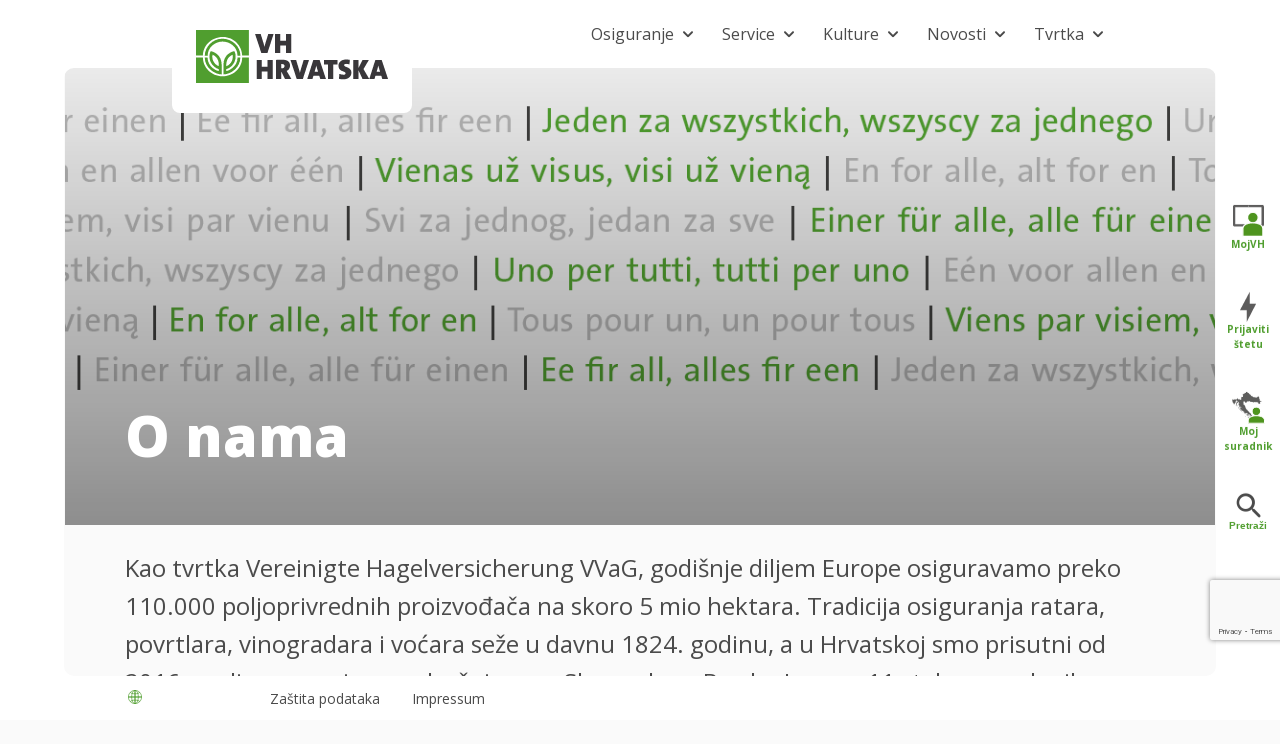

--- FILE ---
content_type: text/html; charset=UTF-8
request_url: https://vereinigte-hagel.net/hr/o-nama/
body_size: 14360
content:
<!DOCTYPE html><html lang="hr"><head><meta charset="UTF-8"><meta name="viewport" content="width=device-width, initial-scale=1, shrink-to-fit=no"><meta name='robots' content='index, follow, max-image-preview:large, max-snippet:-1, max-video-preview:-1' /><title>O nama - VEREINIGTE HAGEL: Mit der Nr.1 auf Nummer sicher gehen</title><link rel="canonical" href="https://vereinigte-hagel.net/hr/o-nama/" /><meta property="og:locale" content="hr_HR" /><meta property="og:type" content="article" /><meta property="og:title" content="O nama - VEREINIGTE HAGEL: Mit der Nr.1 auf Nummer sicher gehen" /><meta property="og:description" content="Dobri razlozi za nas Vereinigte Hagel &#8211; Priča o nama ukratko ispričana You are currently viewing a placeholder content from YouTube. To access the actual content, click the button below. Please note that doing so will share data with third-party providers. More Information Unblock content Accept required service and unblock content AgroRisk-Grupa" /><meta property="og:url" content="https://vereinigte-hagel.net/hr/o-nama/" /><meta property="og:site_name" content="VEREINIGTE HAGEL: Mit der Nr.1 auf Nummer sicher gehen" /><meta property="article:modified_time" content="2026-01-13T06:52:35+00:00" /><meta name="twitter:card" content="summary_large_image" /><meta name="twitter:label1" content="Procijenjeno vrijeme čitanja" /><meta name="twitter:data1" content="1 minuta" /> <script type="application/ld+json" class="yoast-schema-graph">{"@context":"https://schema.org","@graph":[{"@type":"WebPage","@id":"https://vereinigte-hagel.net/hr/o-nama/","url":"https://vereinigte-hagel.net/hr/o-nama/","name":"O nama - VEREINIGTE HAGEL: Mit der Nr.1 auf Nummer sicher gehen","isPartOf":{"@id":"https://vereinigte-hagel.net/hr/#website"},"datePublished":"2023-03-30T10:48:20+00:00","dateModified":"2026-01-13T06:52:35+00:00","inLanguage":"hr","potentialAction":[{"@type":"ReadAction","target":["https://vereinigte-hagel.net/hr/o-nama/"]}]},{"@type":"WebSite","@id":"https://vereinigte-hagel.net/hr/#website","url":"https://vereinigte-hagel.net/hr/","name":"VEREINIGTE HAGEL: Mit der Nr.1 auf Nummer sicher gehen","description":"Versicherung gegen Hagel, Sturm, Frost, Dürre und weitere Wettergefahren in der Landwirtschaft. Jetzt absichern!","publisher":{"@id":"https://vereinigte-hagel.net/hr/#organization"},"potentialAction":[{"@type":"SearchAction","target":{"@type":"EntryPoint","urlTemplate":"https://vereinigte-hagel.net/hr/?s={search_term_string}"},"query-input":{"@type":"PropertyValueSpecification","valueRequired":true,"valueName":"search_term_string"}}],"inLanguage":"hr"},{"@type":"Organization","@id":"https://vereinigte-hagel.net/hr/#organization","name":"VEREINIGTE HAGEL","url":"https://vereinigte-hagel.net/hr/","logo":{"@type":"ImageObject","inLanguage":"hr","@id":"https://vereinigte-hagel.net/hr/#/schema/logo/image/","url":"https://vereinigte-hagel.net/wp-content/uploads/2021/01/logo-10.svg","contentUrl":"https://vereinigte-hagel.net/wp-content/uploads/2021/01/logo-10.svg","width":1,"height":1,"caption":"VEREINIGTE HAGEL"},"image":{"@id":"https://vereinigte-hagel.net/hr/#/schema/logo/image/"}}]}</script> <link rel='dns-prefetch' href='//cdn.jsdelivr.net' /><link rel='dns-prefetch' href='//ajax.googleapis.com' /><link rel="alternate" type="application/rss+xml" title="VEREINIGTE HAGEL: Mit der Nr.1 auf Nummer sicher gehen &raquo; Kanal" href="https://vereinigte-hagel.net/hr/feed/" /><link rel="alternate" type="application/rss+xml" title="VEREINIGTE HAGEL: Mit der Nr.1 auf Nummer sicher gehen &raquo; Kanal komentara" href="https://vereinigte-hagel.net/hr/comments/feed/" /><link rel="alternate" title="oEmbed (JSON)" type="application/json+oembed" href="https://vereinigte-hagel.net/wp-json/oembed/1.0/embed?url=https%3A%2F%2Fvereinigte-hagel.net%2Fhr%2Fo-nama%2F&#038;lang=hr" /><link rel="alternate" title="oEmbed (XML)" type="text/xml+oembed" href="https://vereinigte-hagel.net/wp-json/oembed/1.0/embed?url=https%3A%2F%2Fvereinigte-hagel.net%2Fhr%2Fo-nama%2F&#038;format=xml&#038;lang=hr" /><style id='wp-img-auto-sizes-contain-inline-css' type='text/css'>img:is([sizes=auto i],[sizes^="auto," i]){contain-intrinsic-size:3000px 1500px}
/*# sourceURL=wp-img-auto-sizes-contain-inline-css */</style><link data-optimized="1" rel='stylesheet' id='wp-block-library-css' href='https://vereinigte-hagel.net/wp-content/litespeed/css/c1e6317b0e90610563045494d6dbf410.css?ver=bf410' type='text/css' media='all' /><style id='wp-block-spacer-inline-css' type='text/css'>.wp-block-spacer{clear:both}
/*# sourceURL=https://vereinigte-hagel.net/wp-includes/blocks/spacer/style.min.css */</style><style id='global-styles-inline-css' type='text/css'>:root{--wp--preset--aspect-ratio--square: 1;--wp--preset--aspect-ratio--4-3: 4/3;--wp--preset--aspect-ratio--3-4: 3/4;--wp--preset--aspect-ratio--3-2: 3/2;--wp--preset--aspect-ratio--2-3: 2/3;--wp--preset--aspect-ratio--16-9: 16/9;--wp--preset--aspect-ratio--9-16: 9/16;--wp--preset--color--black: #000000;--wp--preset--color--cyan-bluish-gray: #abb8c3;--wp--preset--color--white: #ffffff;--wp--preset--color--pale-pink: #f78da7;--wp--preset--color--vivid-red: #cf2e2e;--wp--preset--color--luminous-vivid-orange: #ff6900;--wp--preset--color--luminous-vivid-amber: #fcb900;--wp--preset--color--light-green-cyan: #7bdcb5;--wp--preset--color--vivid-green-cyan: #00d084;--wp--preset--color--pale-cyan-blue: #8ed1fc;--wp--preset--color--vivid-cyan-blue: #0693e3;--wp--preset--color--vivid-purple: #9b51e0;--wp--preset--gradient--vivid-cyan-blue-to-vivid-purple: linear-gradient(135deg,rgb(6,147,227) 0%,rgb(155,81,224) 100%);--wp--preset--gradient--light-green-cyan-to-vivid-green-cyan: linear-gradient(135deg,rgb(122,220,180) 0%,rgb(0,208,130) 100%);--wp--preset--gradient--luminous-vivid-amber-to-luminous-vivid-orange: linear-gradient(135deg,rgb(252,185,0) 0%,rgb(255,105,0) 100%);--wp--preset--gradient--luminous-vivid-orange-to-vivid-red: linear-gradient(135deg,rgb(255,105,0) 0%,rgb(207,46,46) 100%);--wp--preset--gradient--very-light-gray-to-cyan-bluish-gray: linear-gradient(135deg,rgb(238,238,238) 0%,rgb(169,184,195) 100%);--wp--preset--gradient--cool-to-warm-spectrum: linear-gradient(135deg,rgb(74,234,220) 0%,rgb(151,120,209) 20%,rgb(207,42,186) 40%,rgb(238,44,130) 60%,rgb(251,105,98) 80%,rgb(254,248,76) 100%);--wp--preset--gradient--blush-light-purple: linear-gradient(135deg,rgb(255,206,236) 0%,rgb(152,150,240) 100%);--wp--preset--gradient--blush-bordeaux: linear-gradient(135deg,rgb(254,205,165) 0%,rgb(254,45,45) 50%,rgb(107,0,62) 100%);--wp--preset--gradient--luminous-dusk: linear-gradient(135deg,rgb(255,203,112) 0%,rgb(199,81,192) 50%,rgb(65,88,208) 100%);--wp--preset--gradient--pale-ocean: linear-gradient(135deg,rgb(255,245,203) 0%,rgb(182,227,212) 50%,rgb(51,167,181) 100%);--wp--preset--gradient--electric-grass: linear-gradient(135deg,rgb(202,248,128) 0%,rgb(113,206,126) 100%);--wp--preset--gradient--midnight: linear-gradient(135deg,rgb(2,3,129) 0%,rgb(40,116,252) 100%);--wp--preset--font-size--small: 13px;--wp--preset--font-size--medium: 20px;--wp--preset--font-size--large: 36px;--wp--preset--font-size--x-large: 42px;--wp--preset--spacing--20: 0.44rem;--wp--preset--spacing--30: 0.67rem;--wp--preset--spacing--40: 1rem;--wp--preset--spacing--50: 1.5rem;--wp--preset--spacing--60: 2.25rem;--wp--preset--spacing--70: 3.38rem;--wp--preset--spacing--80: 5.06rem;--wp--preset--shadow--natural: 6px 6px 9px rgba(0, 0, 0, 0.2);--wp--preset--shadow--deep: 12px 12px 50px rgba(0, 0, 0, 0.4);--wp--preset--shadow--sharp: 6px 6px 0px rgba(0, 0, 0, 0.2);--wp--preset--shadow--outlined: 6px 6px 0px -3px rgb(255, 255, 255), 6px 6px rgb(0, 0, 0);--wp--preset--shadow--crisp: 6px 6px 0px rgb(0, 0, 0);}:where(.is-layout-flex){gap: 0.5em;}:where(.is-layout-grid){gap: 0.5em;}body .is-layout-flex{display: flex;}.is-layout-flex{flex-wrap: wrap;align-items: center;}.is-layout-flex > :is(*, div){margin: 0;}body .is-layout-grid{display: grid;}.is-layout-grid > :is(*, div){margin: 0;}:where(.wp-block-columns.is-layout-flex){gap: 2em;}:where(.wp-block-columns.is-layout-grid){gap: 2em;}:where(.wp-block-post-template.is-layout-flex){gap: 1.25em;}:where(.wp-block-post-template.is-layout-grid){gap: 1.25em;}.has-black-color{color: var(--wp--preset--color--black) !important;}.has-cyan-bluish-gray-color{color: var(--wp--preset--color--cyan-bluish-gray) !important;}.has-white-color{color: var(--wp--preset--color--white) !important;}.has-pale-pink-color{color: var(--wp--preset--color--pale-pink) !important;}.has-vivid-red-color{color: var(--wp--preset--color--vivid-red) !important;}.has-luminous-vivid-orange-color{color: var(--wp--preset--color--luminous-vivid-orange) !important;}.has-luminous-vivid-amber-color{color: var(--wp--preset--color--luminous-vivid-amber) !important;}.has-light-green-cyan-color{color: var(--wp--preset--color--light-green-cyan) !important;}.has-vivid-green-cyan-color{color: var(--wp--preset--color--vivid-green-cyan) !important;}.has-pale-cyan-blue-color{color: var(--wp--preset--color--pale-cyan-blue) !important;}.has-vivid-cyan-blue-color{color: var(--wp--preset--color--vivid-cyan-blue) !important;}.has-vivid-purple-color{color: var(--wp--preset--color--vivid-purple) !important;}.has-black-background-color{background-color: var(--wp--preset--color--black) !important;}.has-cyan-bluish-gray-background-color{background-color: var(--wp--preset--color--cyan-bluish-gray) !important;}.has-white-background-color{background-color: var(--wp--preset--color--white) !important;}.has-pale-pink-background-color{background-color: var(--wp--preset--color--pale-pink) !important;}.has-vivid-red-background-color{background-color: var(--wp--preset--color--vivid-red) !important;}.has-luminous-vivid-orange-background-color{background-color: var(--wp--preset--color--luminous-vivid-orange) !important;}.has-luminous-vivid-amber-background-color{background-color: var(--wp--preset--color--luminous-vivid-amber) !important;}.has-light-green-cyan-background-color{background-color: var(--wp--preset--color--light-green-cyan) !important;}.has-vivid-green-cyan-background-color{background-color: var(--wp--preset--color--vivid-green-cyan) !important;}.has-pale-cyan-blue-background-color{background-color: var(--wp--preset--color--pale-cyan-blue) !important;}.has-vivid-cyan-blue-background-color{background-color: var(--wp--preset--color--vivid-cyan-blue) !important;}.has-vivid-purple-background-color{background-color: var(--wp--preset--color--vivid-purple) !important;}.has-black-border-color{border-color: var(--wp--preset--color--black) !important;}.has-cyan-bluish-gray-border-color{border-color: var(--wp--preset--color--cyan-bluish-gray) !important;}.has-white-border-color{border-color: var(--wp--preset--color--white) !important;}.has-pale-pink-border-color{border-color: var(--wp--preset--color--pale-pink) !important;}.has-vivid-red-border-color{border-color: var(--wp--preset--color--vivid-red) !important;}.has-luminous-vivid-orange-border-color{border-color: var(--wp--preset--color--luminous-vivid-orange) !important;}.has-luminous-vivid-amber-border-color{border-color: var(--wp--preset--color--luminous-vivid-amber) !important;}.has-light-green-cyan-border-color{border-color: var(--wp--preset--color--light-green-cyan) !important;}.has-vivid-green-cyan-border-color{border-color: var(--wp--preset--color--vivid-green-cyan) !important;}.has-pale-cyan-blue-border-color{border-color: var(--wp--preset--color--pale-cyan-blue) !important;}.has-vivid-cyan-blue-border-color{border-color: var(--wp--preset--color--vivid-cyan-blue) !important;}.has-vivid-purple-border-color{border-color: var(--wp--preset--color--vivid-purple) !important;}.has-vivid-cyan-blue-to-vivid-purple-gradient-background{background: var(--wp--preset--gradient--vivid-cyan-blue-to-vivid-purple) !important;}.has-light-green-cyan-to-vivid-green-cyan-gradient-background{background: var(--wp--preset--gradient--light-green-cyan-to-vivid-green-cyan) !important;}.has-luminous-vivid-amber-to-luminous-vivid-orange-gradient-background{background: var(--wp--preset--gradient--luminous-vivid-amber-to-luminous-vivid-orange) !important;}.has-luminous-vivid-orange-to-vivid-red-gradient-background{background: var(--wp--preset--gradient--luminous-vivid-orange-to-vivid-red) !important;}.has-very-light-gray-to-cyan-bluish-gray-gradient-background{background: var(--wp--preset--gradient--very-light-gray-to-cyan-bluish-gray) !important;}.has-cool-to-warm-spectrum-gradient-background{background: var(--wp--preset--gradient--cool-to-warm-spectrum) !important;}.has-blush-light-purple-gradient-background{background: var(--wp--preset--gradient--blush-light-purple) !important;}.has-blush-bordeaux-gradient-background{background: var(--wp--preset--gradient--blush-bordeaux) !important;}.has-luminous-dusk-gradient-background{background: var(--wp--preset--gradient--luminous-dusk) !important;}.has-pale-ocean-gradient-background{background: var(--wp--preset--gradient--pale-ocean) !important;}.has-electric-grass-gradient-background{background: var(--wp--preset--gradient--electric-grass) !important;}.has-midnight-gradient-background{background: var(--wp--preset--gradient--midnight) !important;}.has-small-font-size{font-size: var(--wp--preset--font-size--small) !important;}.has-medium-font-size{font-size: var(--wp--preset--font-size--medium) !important;}.has-large-font-size{font-size: var(--wp--preset--font-size--large) !important;}.has-x-large-font-size{font-size: var(--wp--preset--font-size--x-large) !important;}
/*# sourceURL=global-styles-inline-css */</style><style id='classic-theme-styles-inline-css' type='text/css'>/*! This file is auto-generated */
.wp-block-button__link{color:#fff;background-color:#32373c;border-radius:9999px;box-shadow:none;text-decoration:none;padding:calc(.667em + 2px) calc(1.333em + 2px);font-size:1.125em}.wp-block-file__button{background:#32373c;color:#fff;text-decoration:none}
/*# sourceURL=/wp-includes/css/classic-themes.min.css */</style><link data-optimized="1" rel='stylesheet' id='dnd-upload-cf7-css' href='https://vereinigte-hagel.net/wp-content/litespeed/css/27fdc73dac0ada54c22a2ccb30747cb9.css?ver=47cb9' type='text/css' media='all' /><link data-optimized="1" rel='stylesheet' id='vhphotocontest-styles-css' href='https://vereinigte-hagel.net/wp-content/litespeed/css/037063526567bddbcea4832c8abcc02a.css?ver=cc02a' type='text/css' media='all' /><link data-optimized="1" rel='stylesheet' id='style-css' href='https://vereinigte-hagel.net/wp-content/litespeed/css/a04c96bc8c61597a4e47fc96d3513874.css?ver=13874' type='text/css' media='all' /><link rel='stylesheet' id='fancybox-css' href='https://cdn.jsdelivr.net/npm/@fancyapps/ui@4.0/dist/fancybox.css' type='text/css' media='all' /><link data-optimized="1" rel='stylesheet' id='style2026-css' href='https://vereinigte-hagel.net/wp-content/litespeed/css/402c82faa86f6fc22e2b9fc08d6b6356.css?ver=b6356' type='text/css' media='all' /><link rel='stylesheet' id='jquery-ui-css-css' href='//ajax.googleapis.com/ajax/libs/jqueryui/1.13.3/themes/smoothness/jquery-ui.css' type='text/css' media='' /><link data-optimized="1" rel='stylesheet' id='borlabs-cookie-custom-css' href='https://vereinigte-hagel.net/wp-content/litespeed/css/9116350a7d161e28f105edc4c33021b3.css?ver=021b3' type='text/css' media='all' /><link data-optimized="1" rel='stylesheet' id='wp-block-heading-css' href='https://vereinigte-hagel.net/wp-content/litespeed/css/28a3d5e6c9d58ba0c4e7498f7981e86e.css?ver=1e86e' type='text/css' media='all' /><link data-optimized="1" rel='stylesheet' id='wp-block-paragraph-css' href='https://vereinigte-hagel.net/wp-content/litespeed/css/6dcce1d35ddfc66bbfd4e0f2b327bc46.css?ver=7bc46' type='text/css' media='all' /> <script src="https://vereinigte-hagel.net/wp-includes/js/jquery/jquery.min.js" id="jquery-core-js"></script> <script src="https://vereinigte-hagel.net/wp-includes/js/jquery/jquery-migrate.min.js" id="jquery-migrate-js"></script> <script id="ajax-script-js-extra">var vhajax = {"url":"https://vereinigte-hagel.net/wp-admin/admin-ajax.php"};
//# sourceURL=ajax-script-js-extra</script> <script src="https://vereinigte-hagel.net/wp-content/themes/vh/assets/js/ajax.js" id="ajax-script-js"></script> <script data-no-optimize="1" data-no-minify="1" data-cfasync="false" src="https://vereinigte-hagel.net/wp-content/cache/borlabs-cookie/1/borlabs-cookie-config-hr.json.js" id="borlabs-cookie-config-js"></script> <link rel="EditURI" type="application/rsd+xml" title="RSD" href="https://vereinigte-hagel.net/xmlrpc.php?rsd" /><link rel='shortlink' href='https://vereinigte-hagel.net/?p=26691' /> <script type="text/javascript">var ajaxurl = 'https://vereinigte-hagel.net/wp-admin/admin-ajax.php';</script> <link rel="icon" href="https://vereinigte-hagel.net/wp-content/uploads/cropped-vereinigte-hagel_favicon_512x512-1-32x32.png" sizes="32x32" /><link rel="icon" href="https://vereinigte-hagel.net/wp-content/uploads/cropped-vereinigte-hagel_favicon_512x512-1-192x192.png" sizes="192x192" /><link rel="apple-touch-icon" href="https://vereinigte-hagel.net/wp-content/uploads/cropped-vereinigte-hagel_favicon_512x512-1-180x180.png" /><meta name="msapplication-TileImage" content="https://vereinigte-hagel.net/wp-content/uploads/cropped-vereinigte-hagel_favicon_512x512-1-270x270.png" /><style id="wp-custom-css">/* clears the 'X' from Internet Explorer */
input[type=search]::-ms-clear {  display: none; width : 0; height: 0; }
input[type=search]::-ms-reveal {  display: none; width : 0; height: 0; }

/* clears the 'X' from Chrome */
input[type="search"]::-webkit-search-decoration,
input[type="search"]::-webkit-search-cancel-button,
input[type="search"]::-webkit-search-results-button,
input[type="search"]::-webkit-search-results-decoration { display: none; }


.page-id-74195 #menu-agri-camp{
		display:none!important;
}

/* new borlabs */
._brlbs-refuse-btn,
	#CookieBoxSaveButton{
		display:none!important;
	}
	

.brlbs-cpmnt-dialog-box-buttons 
.brlbs-btn-accept-only-essential{
  display: none !important;
}


.brlbs-cmpnt-dialog-details 
 #CookieBoxSaveButton{
	display:block!important;
}

body div.brlbs-cmpnt-container.brlbs-cmpnt-content-blocker[data-borlabs-cookie-content-blocker-id] .brlbs-cmpnt-cb-preset-b.brlbs-cmpnt-cb-cf7-recaptcha{
	margin-top:15px;
}

body .brlbs-cmpnt-container.brlbs-cmpnt-content-blocker .brlbs-cmpnt-cb-buttons .brlbs-cmpnt-cb-btn{
	background:#4b4b4b;
}

.brlbs-cmpnt-cb-cf7-recaptcha .brlbs-cmpnt-cb-description{
	font-size:1rem!important;
	line-height:1.2!important;
}


.lang__hr #right__menu li:first-child img, .lang__nl_NL #right__menu li:first-child img, .lang__nl_NL #right__menu li:nth-child(2) img{
	width:31px;
}

.lang__hr #right__menu li:nth-child(2) img,
.lang__nl_NL #right__menu li:nth-child(3) img{
	width:16px!important;
}

#bl-form-date-preference,
#nl-form-date-preference{
	display:flex;
	flex-direction:column;
}
#bl-form-date-preference label,
#nl-form-date-preference label{
	display:flex;
	align-items:center;
	margin:0;
}
#bl-form-date-preference input,
#nl-form-date-preference input{
	width:20px;
	margin:0; 
	margin-right:10px;
	accent-color:#509e2f;
}</style></head><body class="wp-singular page-template-default page page-id-26691 wp-theme-vh lang__hr">
<span class="frame"></span><a href="#main" class="visually-hidden-focusable">Skip to main content</a><div id="wrapper"><header id="header__top"><nav id="header" class="navbar navbar-expand-md"><div class="container"><div class="navbar__logo d-flex">
<a class="navbar-brand d-block" href="https://vereinigte-hagel.net/hr" title="VEREINIGTE HAGEL: Mit der Nr.1 auf Nummer sicher gehen" rel="home"><img  src="https://vereinigte-hagel.net/wp-content/uploads/VH_HRVATSKA-linksb.svg" alt="VEREINIGTE HAGEL: Mit der Nr.1 auf Nummer sicher gehen" width="192" height="55" />
</a><button class="navbar-toggler" type="button" data-bs-toggle="collapse" data-bs-target="#navbar" aria-controls="navbar" aria-expanded="false" aria-label="Toggle navigation"><div>
<span class="navbar-toggler__icon"></span>
<span class="navbar-toggler__icon">
<span></span>
<span></span>
</span>
<span class="navbar-toggler__icon"></span></div>
</button><ul class="breadcrumbs d-flex " itemscope="" itemtype="https://schema.org/BreadcrumbList"><li itemprop="itemListElement" itemscope="" itemtype="https://schema.org/ListItem" class="breadcrumbs__item"><a itemprop="item" href="https://vereinigte-hagel.net"><span itemprop="name">Home</span></a><meta itemprop="position" content="1"></li><span class="breadcrumbs__arrow"><svg class="icon" width="21" height="12" viewBox="0 0 7 4" xmlns="http://www.w3.org/2000/svg"><g fill="none" fill-rule="evenodd"><path d="M6.8.2c-.26-.26-.67-.26-.93 0l-2.4 2.25L1.14.2C.87-.07.46-.07.2.2.07.3 0 .46 0 .63c0 .17.07.34.2.46L3 3.8c.14.13.3.2.48.2s.35-.07.47-.2L6.8 1.1c.13-.12.2-.3.2-.46C7 .47 6.93.3 6.8.2z" fill="currentColor" fill-rule="nonzero"/></g></svg></span><li aria-current="page" class="breadcrumbs__item breadcrumbs__item__active txt__green" itemprop="itemListElement" itemscope="" itemtype="https://schema.org/ListItem"><span itemprop="name">O nama</span><meta itemprop="position" content="2"></li></ul><div id="navbar" class="collapse navbar-collapse"><div class="container"><ul id="menu-main-hr" class="navbar-nav me-auto"><li itemscope="itemscope" itemtype="https://www.schema.org/SiteNavigationElement" id="menu-item-26770" class="menu-item menu-item-type-custom menu-item-object-custom menu-item-has-children nav-item menu-item-26770 dropdown"><a title="Osiguranje" href="#" data-bs-toggle="dropdown" class="nav-link dropdown-toggle" aria-expanded="false">Osiguranje <span class="caret"><span class="d-none dropdown-toggle__arrow"><svg class="icon" width="21" height="12" viewBox="0 0 7 4" xmlns="http://www.w3.org/2000/svg"><g fill="none" fill-rule="evenodd"><path d="M6.8.2c-.26-.26-.67-.26-.93 0l-2.4 2.25L1.14.2C.87-.07.46-.07.2.2.07.3 0 .46 0 .63c0 .17.07.34.2.46L3 3.8c.14.13.3.2.48.2s.35-.07.47-.2L6.8 1.1c.13-.12.2-.3.2-.46C7 .47 6.93.3 6.8.2z" fill="currentColor" fill-rule="nonzero"/></g></svg></span></span></a><ul role="menu" class="dropdown-menu"><li itemscope="itemscope" itemtype="https://www.schema.org/SiteNavigationElement" id="menu-item-26777" class="menu-item menu-item-type-post_type menu-item-object-page menu-item-26777"><a title="Secufarm®" href="https://vereinigte-hagel.net/hr/secufarm/" class="dropdown-item">Secufarm®</a></li><li itemscope="itemscope" itemtype="https://www.schema.org/SiteNavigationElement" id="menu-item-26776" class="menu-item menu-item-type-post_type menu-item-object-page menu-item-26776"><a title="Osigurljive opasnosti" href="https://vereinigte-hagel.net/hr/osigurljive-opasnosti/" class="dropdown-item">Osigurljive opasnosti</a></li><li itemscope="itemscope" itemtype="https://www.schema.org/SiteNavigationElement" id="menu-item-26775" class="menu-item menu-item-type-post_type menu-item-object-page menu-item-26775"><a title="Prijaviti štetu" href="https://vereinigte-hagel.net/hr/prijaviti-stetu/" class="dropdown-item">Prijaviti štetu</a></li><div class="d-none dropdown-menu__img"><a href="https://vereinigte-hagel.net/hr/secufarm/"><img alt=""  src="https://vereinigte-hagel.net/wp-content/uploads/vereinigte-hagel_versicherung_landwirtschaft_secufarm_nm_header_1920x480.jpg"><span>Secufarm®<span class="arrow"><svg class="icon" width="21" height="12" viewBox="0 0 7 4" xmlns="http://www.w3.org/2000/svg"><g fill="none" fill-rule="evenodd"><path d="M6.8.2c-.26-.26-.67-.26-.93 0l-2.4 2.25L1.14.2C.87-.07.46-.07.2.2.07.3 0 .46 0 .63c0 .17.07.34.2.46L3 3.8c.14.13.3.2.48.2s.35-.07.47-.2L6.8 1.1c.13-.12.2-.3.2-.46C7 .47 6.93.3 6.8.2z" fill="currentColor" fill-rule="nonzero"/></g></svg></span></span></a></div></ul></li><li itemscope="itemscope" itemtype="https://www.schema.org/SiteNavigationElement" id="menu-item-26771" class="menu-item menu-item-type-custom menu-item-object-custom menu-item-has-children nav-item menu-item-26771 dropdown"><a title="Service" href="#" data-bs-toggle="dropdown" class="nav-link dropdown-toggle" aria-expanded="false">Service <span class="caret"><span class="d-none dropdown-toggle__arrow"><svg class="icon" width="21" height="12" viewBox="0 0 7 4" xmlns="http://www.w3.org/2000/svg"><g fill="none" fill-rule="evenodd"><path d="M6.8.2c-.26-.26-.67-.26-.93 0l-2.4 2.25L1.14.2C.87-.07.46-.07.2.2.07.3 0 .46 0 .63c0 .17.07.34.2.46L3 3.8c.14.13.3.2.48.2s.35-.07.47-.2L6.8 1.1c.13-.12.2-.3.2-.46C7 .47 6.93.3 6.8.2z" fill="currentColor" fill-rule="nonzero"/></g></svg></span></span></a><ul role="menu" class="dropdown-menu"><li itemscope="itemscope" itemtype="https://www.schema.org/SiteNavigationElement" id="menu-item-26778" class="menu-item menu-item-type-post_type menu-item-object-page menu-item-26778"><a title="Kontakt informacije" href="https://vereinigte-hagel.net/hr/kontakt-informacije/" class="dropdown-item">Kontakt informacije</a></li><li itemscope="itemscope" itemtype="https://www.schema.org/SiteNavigationElement" id="menu-item-26781" class="menu-item menu-item-type-post_type menu-item-object-page menu-item-26781"><a title="Suradnik za područje/regiju" href="https://vereinigte-hagel.net/hr/suradnik-za-podrucje-regiju/" class="dropdown-item">Suradnik za područje/regiju</a></li><li itemscope="itemscope" itemtype="https://www.schema.org/SiteNavigationElement" id="menu-item-26780" class="menu-item menu-item-type-post_type menu-item-object-page menu-item-26780"><a title="Preuzimanje" href="https://vereinigte-hagel.net/hr/preuzimanje/" class="dropdown-item">Preuzimanje</a></li><li itemscope="itemscope" itemtype="https://www.schema.org/SiteNavigationElement" id="menu-item-26779" class="menu-item menu-item-type-post_type menu-item-object-page menu-item-26779"><a title="meteosol®" href="https://vereinigte-hagel.net/hr/meteosol/" class="dropdown-item">meteosol®</a></li><div class="d-none dropdown-menu__img"><a href="https://vereinigte-hagel.net/hr/suradnik-za-podrucje-regiju/"><img alt="Foto zeigt eine gewundene Straße (Allee) durch grüne Felder"  src="https://vereinigte-hagel.net/wp-content/uploads/vereinigte-hagel_versicherung_startseite_header_1920x480-1.jpg"><span> Suradnik za područje/regiju<span class="arrow"><svg class="icon" width="21" height="12" viewBox="0 0 7 4" xmlns="http://www.w3.org/2000/svg"><g fill="none" fill-rule="evenodd"><path d="M6.8.2c-.26-.26-.67-.26-.93 0l-2.4 2.25L1.14.2C.87-.07.46-.07.2.2.07.3 0 .46 0 .63c0 .17.07.34.2.46L3 3.8c.14.13.3.2.48.2s.35-.07.47-.2L6.8 1.1c.13-.12.2-.3.2-.46C7 .47 6.93.3 6.8.2z" fill="currentColor" fill-rule="nonzero"/></g></svg></span></span></a></div></ul></li><li itemscope="itemscope" itemtype="https://www.schema.org/SiteNavigationElement" id="menu-item-26772" class="menu-item menu-item-type-custom menu-item-object-custom menu-item-has-children nav-item menu-item-26772 dropdown"><a title="Kulture" href="#" data-bs-toggle="dropdown" class="nav-link dropdown-toggle" aria-expanded="false">Kulture <span class="caret"><span class="d-none dropdown-toggle__arrow"><svg class="icon" width="21" height="12" viewBox="0 0 7 4" xmlns="http://www.w3.org/2000/svg"><g fill="none" fill-rule="evenodd"><path d="M6.8.2c-.26-.26-.67-.26-.93 0l-2.4 2.25L1.14.2C.87-.07.46-.07.2.2.07.3 0 .46 0 .63c0 .17.07.34.2.46L3 3.8c.14.13.3.2.48.2s.35-.07.47-.2L6.8 1.1c.13-.12.2-.3.2-.46C7 .47 6.93.3 6.8.2z" fill="currentColor" fill-rule="nonzero"/></g></svg></span></span></a><ul role="menu" class="dropdown-menu"><li itemscope="itemscope" itemtype="https://www.schema.org/SiteNavigationElement" id="menu-item-26783" class="menu-item menu-item-type-post_type menu-item-object-page menu-item-26783"><a title="Ratarstvo" href="https://vereinigte-hagel.net/hr/ratarstvo/" class="dropdown-item">Ratarstvo</a></li><li itemscope="itemscope" itemtype="https://www.schema.org/SiteNavigationElement" id="menu-item-26786" class="menu-item menu-item-type-post_type menu-item-object-page menu-item-26786"><a title="Vinova loza" href="https://vereinigte-hagel.net/hr/vinova-loza/" class="dropdown-item">Vinova loza</a></li><li itemscope="itemscope" itemtype="https://www.schema.org/SiteNavigationElement" id="menu-item-26784" class="menu-item menu-item-type-post_type menu-item-object-page menu-item-26784"><a title="Voće" href="https://vereinigte-hagel.net/hr/voce/" class="dropdown-item">Voće</a></li><li itemscope="itemscope" itemtype="https://www.schema.org/SiteNavigationElement" id="menu-item-26785" class="menu-item menu-item-type-post_type menu-item-object-page menu-item-26785"><a title="Povrće" href="https://vereinigte-hagel.net/hr/povrce/" class="dropdown-item">Povrće</a></li><li itemscope="itemscope" itemtype="https://www.schema.org/SiteNavigationElement" id="menu-item-26782" class="menu-item menu-item-type-post_type menu-item-object-page menu-item-26782"><a title="Ostale kulture" href="https://vereinigte-hagel.net/hr/ostale-kulture/" class="dropdown-item">Ostale kulture</a></li><div class="d-none dropdown-menu__img"><a href="https://vereinigte-hagel.net/hr/ratarstvo/"><img alt=""  src="https://vereinigte-hagel.net/wp-content/uploads/vereinigte-hagel_versicherung_landwirtschaft_header_420x400.jpg"><span>Ratarstvo<span class="arrow"><svg class="icon" width="21" height="12" viewBox="0 0 7 4" xmlns="http://www.w3.org/2000/svg"><g fill="none" fill-rule="evenodd"><path d="M6.8.2c-.26-.26-.67-.26-.93 0l-2.4 2.25L1.14.2C.87-.07.46-.07.2.2.07.3 0 .46 0 .63c0 .17.07.34.2.46L3 3.8c.14.13.3.2.48.2s.35-.07.47-.2L6.8 1.1c.13-.12.2-.3.2-.46C7 .47 6.93.3 6.8.2z" fill="currentColor" fill-rule="nonzero"/></g></svg></span></span></a></div></ul></li><li itemscope="itemscope" itemtype="https://www.schema.org/SiteNavigationElement" id="menu-item-26773" class="menu-item menu-item-type-custom menu-item-object-custom menu-item-has-children nav-item menu-item-26773 dropdown"><a title="Novosti" href="#" data-bs-toggle="dropdown" class="nav-link dropdown-toggle" aria-expanded="false">Novosti <span class="caret"><span class="d-none dropdown-toggle__arrow"><svg class="icon" width="21" height="12" viewBox="0 0 7 4" xmlns="http://www.w3.org/2000/svg"><g fill="none" fill-rule="evenodd"><path d="M6.8.2c-.26-.26-.67-.26-.93 0l-2.4 2.25L1.14.2C.87-.07.46-.07.2.2.07.3 0 .46 0 .63c0 .17.07.34.2.46L3 3.8c.14.13.3.2.48.2s.35-.07.47-.2L6.8 1.1c.13-.12.2-.3.2-.46C7 .47 6.93.3 6.8.2z" fill="currentColor" fill-rule="nonzero"/></g></svg></span></span></a><ul role="menu" class="dropdown-menu"><li itemscope="itemscope" itemtype="https://www.schema.org/SiteNavigationElement" id="menu-item-26787" class="menu-item menu-item-type-post_type menu-item-object-page menu-item-26787"><a title="Novosti" href="https://vereinigte-hagel.net/hr/novosti/" class="dropdown-item">Novosti</a></li><li itemscope="itemscope" itemtype="https://www.schema.org/SiteNavigationElement" id="menu-item-26788" class="menu-item menu-item-type-post_type menu-item-object-page menu-item-26788"><a title="Medijateka" href="https://vereinigte-hagel.net/hr/medijateka/" class="dropdown-item">Medijateka</a></li><div class="d-none dropdown-menu__img"><a href="https://vereinigte-hagel.net/hr/medijateka/"><img alt=""  src="https://vereinigte-hagel.net/wp-content/uploads/vereinigte-hagel_versicherung_unternehmen_jobs-karriere_moos_header_420x400.jpg"><span>Medijateka<span class="arrow"><svg class="icon" width="21" height="12" viewBox="0 0 7 4" xmlns="http://www.w3.org/2000/svg"><g fill="none" fill-rule="evenodd"><path d="M6.8.2c-.26-.26-.67-.26-.93 0l-2.4 2.25L1.14.2C.87-.07.46-.07.2.2.07.3 0 .46 0 .63c0 .17.07.34.2.46L3 3.8c.14.13.3.2.48.2s.35-.07.47-.2L6.8 1.1c.13-.12.2-.3.2-.46C7 .47 6.93.3 6.8.2z" fill="currentColor" fill-rule="nonzero"/></g></svg></span></span></a></div></ul></li><li itemscope="itemscope" itemtype="https://www.schema.org/SiteNavigationElement" id="menu-item-26774" class="menu-item menu-item-type-custom menu-item-object-custom current-menu-ancestor current-menu-parent menu-item-has-children nav-item menu-item-26774 dropdown"><a aria-current="page" title="Tvrtka" href="#" data-bs-toggle="dropdown" class="nav-link dropdown-toggle" aria-expanded="false">Tvrtka <span class="caret"><span class="d-none dropdown-toggle__arrow"><svg class="icon" width="21" height="12" viewBox="0 0 7 4" xmlns="http://www.w3.org/2000/svg"><g fill="none" fill-rule="evenodd"><path d="M6.8.2c-.26-.26-.67-.26-.93 0l-2.4 2.25L1.14.2C.87-.07.46-.07.2.2.07.3 0 .46 0 .63c0 .17.07.34.2.46L3 3.8c.14.13.3.2.48.2s.35-.07.47-.2L6.8 1.1c.13-.12.2-.3.2-.46C7 .47 6.93.3 6.8.2z" fill="currentColor" fill-rule="nonzero"/></g></svg></span></span></a><ul role="menu" class="dropdown-menu"><li itemscope="itemscope" itemtype="https://www.schema.org/SiteNavigationElement" id="menu-item-26789" class="menu-item menu-item-type-post_type menu-item-object-page current-menu-item page_item page-item-26691 current_page_item menu-item-26789"><a aria-current="page" title="O nama" href="https://vereinigte-hagel.net/hr/o-nama/" class="dropdown-item active">O nama</a></li><li itemscope="itemscope" itemtype="https://www.schema.org/SiteNavigationElement" id="menu-item-26790" class="menu-item menu-item-type-post_type menu-item-object-page menu-item-26790"><a title="Osobe" href="https://vereinigte-hagel.net/hr/osobe/" class="dropdown-item">Osobe</a></li><li itemscope="itemscope" itemtype="https://www.schema.org/SiteNavigationElement" id="menu-item-60752" class="menu-item menu-item-type-post_type menu-item-object-page menu-item-60752"><a title="200 godina VEREINIGTE HAGEL" href="https://vereinigte-hagel.net/hr/vremenska-crta/" class="dropdown-item">200 godina VEREINIGTE HAGEL</a></li><div class="d-none dropdown-menu__img"><a href="https://vereinigte-hagel.net/hr/o-nama/"><img alt=""  src="https://vereinigte-hagel.net/wp-content/uploads/vereinigte-hagel_versicherungen_alle-fuer-einen-einer-fuer-alle_header_420x400.png"><span>O nama<span class="arrow"><svg class="icon" width="21" height="12" viewBox="0 0 7 4" xmlns="http://www.w3.org/2000/svg"><g fill="none" fill-rule="evenodd"><path d="M6.8.2c-.26-.26-.67-.26-.93 0l-2.4 2.25L1.14.2C.87-.07.46-.07.2.2.07.3 0 .46 0 .63c0 .17.07.34.2.46L3 3.8c.14.13.3.2.48.2s.35-.07.47-.2L6.8 1.1c.13-.12.2-.3.2-.46C7 .47 6.93.3 6.8.2z" fill="currentColor" fill-rule="nonzero"/></g></svg></span></span></a></div></ul></li></ul></div></div></div></div></nav></header><main id="main"><div class="row"><div class="col-sm-12"><div id="post-26691" class="content post-26691 page type-page status-publish hentry"><div id="carousel__393429165" class="carousel carousel__hero fadeIn  slide carousel-fade carousel__hero__layout" data-bs-ride="carousel" data-bs-interval="5000"><div class="carousel-inner"><div class="carousel-item active" ><div class="carousel-item__inner">
<img decoding="async" class="img__mobile" src="https://vereinigte-hagel.net/wp-content/uploads/vereinigte-hagel_versicherungen_alle-fuer-einen-einer-fuer-alle_header_420x400.png" src="" >
<img decoding="async" class="img__desktop " src="https://vereinigte-hagel.net/wp-content/uploads/vereinigte-hagel_versicherungen_alle-fuer-einen-einer-fuer-alle_gruen_header_1920x480.png" alt=""><div class="carousel__slide-text pb-4"><h1>O nama</h1></div></div><div class="carousel__txt"><div class="container"><div class="carousel__text-wrap"><p>Kao tvrtka Vereinigte Hagelversicherung VVaG, godišnje diljem Europe osiguravamo preko 110.000 poljoprivrednih proizvođača na skoro 5 mio hektara. Tradicija osiguranja ratara, povrtlara, vinogradara i voćara seže u davnu 1824. godinu, a u Hrvatskoj smo prisutni od 2016. godine sa svojom podružnicom u Slavonskom Brodu. Imamo 11 stalno uposlenih djelatnika, te više od 90 procjenitelja štete koji su za nas kroz sezonu osiguranja svake godine angažirani.</p></div></div></div></div></div></div><div style="height:56px" aria-hidden="true" class="wp-block-spacer"></div><div class="container"><h2 class="wp-block-heading fadeIn">Dobri razlozi za nas</h2></div><div style="height:20px" aria-hidden="true" class="wp-block-spacer"></div><div class="main-accordion bg__primary full-width  pt-5 pb-5  "><div class="container main-accordion__wrap fadeIn"><div class="row"><div class="main-accordion__item">
<a href="#" class="main-accordion__opener">Na usluzi našem osiguranom članu</a><div class="main-accordion__slide"><p>Kao Društvo za uzajamno osiguranje (VVaG) stojimo svakodnevno na usluzi svakom našem osiguranom članu.</p></div></div><div class="main-accordion__item">
<a href="#" class="main-accordion__opener">Življeno suodlučivanje</a><div class="main-accordion__slide"><p>Naši članovi su istovremeno i suvlasnici Društva za uzajamno osiguranje, svake godine se u Njemačkoj održavaju skupštine izabranih članova, koje Uprava do u detalj informiraju o radu Društva svake godine, te na kojima se suodlučuje o poslovnoj politici Društva.</p></div></div><div class="main-accordion__item">
<a href="#" class="main-accordion__opener">Procjenitelji štete iz kruga naših osiguranika</a><div class="main-accordion__slide"><p>Stručna i pravična procjena štete-kao najvažniji kriterij za odabir osiguratelja, leži u rukama vanjskih procjenitelja i sudskih vještaka, ali i u rukama samih naših poljoprivrednika koji za nas ujedno i rade kao procjenitelji štete.</p></div></div><div class="main-accordion__item">
<a href="#" class="main-accordion__opener">Održivo osigurani-već skoro 200 godina</a><div class="main-accordion__slide"><p>Od 1824. godine naši poljoprivrednici i članovi nam ukazuju povjerenje, u našem radu je spojena tradicija, iskustvo i znanje.</p></div></div></div></div></div><div style="height:90px" aria-hidden="true" class="wp-block-spacer"></div><div class="container"><h2 class="wp-block-heading fadeIn">Vereinigte Hagel &#8211; Priča o nama ukratko ispričana</h2></div><div style="height:20px" aria-hidden="true" class="wp-block-spacer"></div><div class="video__inner fadeIn"><div class="brlbs-cmpnt-container brlbs-cmpnt-content-blocker brlbs-cmpnt-with-individual-styles" data-borlabs-cookie-content-blocker-id="youtube-content-blocker" data-borlabs-cookie-content="[base64]"><div class="brlbs-cmpnt-cb-preset-c brlbs-cmpnt-cb-youtube"><div class="brlbs-cmpnt-cb-thumbnail" style="background-image: url('https://vereinigte-hagel.net/wp-content/uploads/borlabs-cookie/1/yt_NitKfhs5aPQ_hqdefault.jpg')"></div><div class="brlbs-cmpnt-cb-main"><div class="brlbs-cmpnt-cb-play-button"></div><div class="brlbs-cmpnt-cb-content"><p class="brlbs-cmpnt-cb-description">You are currently viewing a placeholder content from <strong>YouTube</strong>. To access the actual content, click the button below. Please note that doing so will share data with third-party providers.</p> <a class="brlbs-cmpnt-cb-provider-toggle" href="#" data-borlabs-cookie-show-provider-information role="button">More Information</a></div><div class="brlbs-cmpnt-cb-buttons"> <a class="brlbs-cmpnt-cb-btn" href="#" data-borlabs-cookie-unblock role="button">Unblock content</a> <a class="brlbs-cmpnt-cb-btn" href="#" data-borlabs-cookie-accept-service role="button" style="display: none">Accept required service and unblock content</a></div></div></div></div></div><div style="height:90px" aria-hidden="true" class="wp-block-spacer"></div><div class="row row__content mb-5  row__reverse  "><div class="col-xl-7 row__content__img"><figure>
<img decoding="async" loading="lazy" src="https://vereinigte-hagel.net/wp-content/uploads/vereinigte-hagel_versicherung_europa-niederlassungen_RGB.webp" alt="karta Europe koja prikazuje zemlje u kojima posluje VEREINIGTE HAGEL" class="fadeIn" width="800" height="600"><figcaption class="fadeIn"></figcaption></figure></div><div class="col-xl-5 row__content__txt fadeIn fadeIn"><h2>Tu smo za Vas diljem Europe!</h2><p>Za to se zalažu zaposlenice i zaposlenici iz Njemačke, Luksemburga, Belgije, Latvije, Litve, Nizozemske, Poljske, Italije i Hrvatske sa svim suradnicima VEREINIGTE HAGEL-a .</p></div></div><div style="height:20px" aria-hidden="true" class="wp-block-spacer"></div><div style="height:90px" aria-hidden="true" class="wp-block-spacer"></div><div class="row startboxes fadeIn bg__lines  y"><div class="container"><div class="row"><div class="col "><div class="box "><h3>Naša rješenja za osiguranje</h3>
<a class="btn" href="https://vereinigte-hagel.net/hr/secufarm/"title="Otvoreno mjesto"
>
<?xml version="1.0" encoding="utf-8"?><!DOCTYPE svg PUBLIC "-//W3C//DTD SVG 1.1//EN" "http://www.w3.org/Graphics/SVG/1.1/DTD/svg11.dtd">
<svg version="1.1" xmlns="http://www.w3.org/2000/svg" xmlns:xlink="http://www.w3.org/1999/xlink" width="16" height="16" viewBox="0 0 16 16">
<path fill="#000000" d="M9.707 13.707l5-5c0.391-0.39 0.391-1.024 0-1.414l-5-5c-0.391-0.391-1.024-0.391-1.414 0s-0.391 1.024 0 1.414l3.293 3.293h-9.586c-0.552 0-1 0.448-1 1s0.448 1 1 1h9.586l-3.293 3.293c-0.195 0.195-0.293 0.451-0.293 0.707s0.098 0.512 0.293 0.707c0.391 0.391 1.024 0.391 1.414 0z"></path>
</svg>
</a></div></div><div class="col "><div class="box "><h3>Suradnik za područje</h3>
<a class="btn" href="https://vereinigte-hagel.net/hr/suradnik-za-podrucje-regiju/"title="Otvoreno mjesto"
>
<?xml version="1.0" encoding="utf-8"?><!DOCTYPE svg PUBLIC "-//W3C//DTD SVG 1.1//EN" "http://www.w3.org/Graphics/SVG/1.1/DTD/svg11.dtd">
<svg version="1.1" xmlns="http://www.w3.org/2000/svg" xmlns:xlink="http://www.w3.org/1999/xlink" width="16" height="16" viewBox="0 0 16 16">
<path fill="#000000" d="M9.707 13.707l5-5c0.391-0.39 0.391-1.024 0-1.414l-5-5c-0.391-0.391-1.024-0.391-1.414 0s-0.391 1.024 0 1.414l3.293 3.293h-9.586c-0.552 0-1 0.448-1 1s0.448 1 1 1h9.586l-3.293 3.293c-0.195 0.195-0.293 0.451-0.293 0.707s0.098 0.512 0.293 0.707c0.391 0.391 1.024 0.391 1.414 0z"></path>
</svg>
</a></div></div></div></div></div><div class="container"><h2 class="wp-block-heading fadeIn">AgroRisk-Grupa</h2></div><div style="height:10px" aria-hidden="true" class="wp-block-spacer"></div><div class="product-block fadeIn "><div class="product-block__slider owl-carousel "><div class="product-block__slider__inner product-block__slider__inner__">
<img decoding="async" src="https://vereinigte-hagel.net/wp-content/uploads/vereinigte-hagel_versicherung_gartenbau_gewaechshaus_kachel_1920x1440.jpg"alt=""></div><div class="product-block__slider__inner product-block__slider__inner__">
<img decoding="async" src="https://vereinigte-hagel.net/wp-content/uploads/vereinigte-hagel_versicherung_startseite_header_kachel_1920x1440.jpg"alt=""></div><div class="product-block__slider__inner product-block__slider__inner__">
<img decoding="async" src="https://vereinigte-hagel.net/wp-content/uploads/vereinigte-hagel_versicherung_partnerseite_bunter-salat_kachel_1920x1440.jpg"alt=""></div><div class="product-block__slider__inner product-block__slider__inner__">
<img decoding="async" src="https://vereinigte-hagel.net/wp-content/uploads/vereinigte-hagel_versicherung_gartenbau_gewaechshaus_dach_kachel_1920x1440.jpg"alt=""></div><div class="product-block__slider__inner product-block__slider__inner__">
<img decoding="async" src="https://vereinigte-hagel.net/wp-content/uploads/vereinigte-hagel_versicherung_gartenbau_gewaechshaus_innen_kachel_1920x1440.jpg"alt=""></div><div class="product-block__slider__inner product-block__slider__inner__">
<img decoding="async" src="https://vereinigte-hagel.net/wp-content/uploads/vereinigte-hagel_versicherung_gartenbau_baumschule_kachel_1920x1440.jpg"alt=""></div><div class="product-block__slider__inner product-block__slider__inner__">
<img decoding="async" src="https://vereinigte-hagel.net/wp-content/uploads/vereinigte-hagel_versicherung_gartenbau_gewaechshaus_tomaten_kachel_1920x1440.jpg"alt=""></div><div class="product-block__slider__inner product-block__slider__inner__"></div><div class="product-block__slider__inner product-block__slider__inner__"></div></div></div><div style="height:60px" aria-hidden="true" class="wp-block-spacer"></div><div class="container"><p></p></div></div></div></div></main><footer id="footer"  ><div class="container"><div class="row footer__menus"><div class='footer__menu__col  fadeIn col-xl-2 col-md-4'><p class="txt__green txt__bold footer__menu__title"><svg class="icon" width="21" height="12" viewBox="0 0 7 4" xmlns="http://www.w3.org/2000/svg"><g fill="none" fill-rule="evenodd"><path d="M6.8.2c-.26-.26-.67-.26-.93 0l-2.4 2.25L1.14.2C.87-.07.46-.07.2.2.07.3 0 .46 0 .63c0 .17.07.34.2.46L3 3.8c.14.13.3.2.48.2s.35-.07.47-.2L6.8 1.1c.13-.12.2-.3.2-.46C7 .47 6.93.3 6.8.2z" fill="currentColor" fill-rule="nonzero"/></g></svg>Osiguranje</p><nav class="footer__menu"><ul class="menu nav"><li class="menu-item menu-item-type-post_type menu-item-object-page nav-item"><a href="https://vereinigte-hagel.net/hr/secufarm/" class="nav-link">Secufarm®</a></li><li class="menu-item menu-item-type-post_type menu-item-object-page nav-item"><a href="https://vereinigte-hagel.net/hr/prijaviti-stetu/" class="nav-link">Prijaviti štetu</a></li><li class="menu-item menu-item-type-post_type menu-item-object-page nav-item"><a href="https://vereinigte-hagel.net/hr/osigurljive-opasnosti/" class="nav-link">Osigurljive opasnosti</a></li></ul></nav></div><div class='footer__menu__col  fadeIn col-xl-2 col-md-4'><p class="txt__green txt__bold footer__menu__title"><svg class="icon" width="21" height="12" viewBox="0 0 7 4" xmlns="http://www.w3.org/2000/svg"><g fill="none" fill-rule="evenodd"><path d="M6.8.2c-.26-.26-.67-.26-.93 0l-2.4 2.25L1.14.2C.87-.07.46-.07.2.2.07.3 0 .46 0 .63c0 .17.07.34.2.46L3 3.8c.14.13.3.2.48.2s.35-.07.47-.2L6.8 1.1c.13-.12.2-.3.2-.46C7 .47 6.93.3 6.8.2z" fill="currentColor" fill-rule="nonzero"/></g></svg>Service</p><nav class="footer__menu"><ul class="menu nav"><li class="menu-item menu-item-type-post_type menu-item-object-page nav-item"><a href="https://vereinigte-hagel.net/hr/kontakt-informacije/" class="nav-link">Kontakt informacije</a></li><li class="menu-item menu-item-type-post_type menu-item-object-page nav-item"><a href="https://vereinigte-hagel.net/hr/suradnik-za-podrucje-regiju/" class="nav-link">Suradnik za područje/regiju</a></li><li class="menu-item menu-item-type-post_type menu-item-object-page nav-item"><a href="https://vereinigte-hagel.net/hr/preuzimanje/" class="nav-link">Preuzimanje</a></li><li class="menu-item menu-item-type-post_type menu-item-object-page nav-item"><a href="https://vereinigte-hagel.net/hr/meteosol/" class="nav-link">meteosol®</a></li></ul></nav></div><div class='footer__menu__col  fadeIn col-xl-2 col-md-4'><p class="txt__green txt__bold footer__menu__title"><svg class="icon" width="21" height="12" viewBox="0 0 7 4" xmlns="http://www.w3.org/2000/svg"><g fill="none" fill-rule="evenodd"><path d="M6.8.2c-.26-.26-.67-.26-.93 0l-2.4 2.25L1.14.2C.87-.07.46-.07.2.2.07.3 0 .46 0 .63c0 .17.07.34.2.46L3 3.8c.14.13.3.2.48.2s.35-.07.47-.2L6.8 1.1c.13-.12.2-.3.2-.46C7 .47 6.93.3 6.8.2z" fill="currentColor" fill-rule="nonzero"/></g></svg>Kulture</p><nav class="footer__menu"><ul class="menu nav"><li class="menu-item menu-item-type-post_type menu-item-object-page nav-item"><a href="https://vereinigte-hagel.net/hr/ratarstvo/" class="nav-link">Ratarstvo</a></li><li class="menu-item menu-item-type-post_type menu-item-object-page nav-item"><a href="https://vereinigte-hagel.net/hr/vinova-loza/" class="nav-link">Vinova loza</a></li><li class="menu-item menu-item-type-post_type menu-item-object-page nav-item"><a href="https://vereinigte-hagel.net/hr/voce/" class="nav-link">Voće</a></li><li class="menu-item menu-item-type-post_type menu-item-object-page nav-item"><a href="https://vereinigte-hagel.net/hr/povrce/" class="nav-link">Povrće</a></li><li class="menu-item menu-item-type-post_type menu-item-object-page nav-item"><a href="https://vereinigte-hagel.net/hr/ostale-kulture/" class="nav-link">Ostale kulture</a></li></ul></nav></div><div class='footer__menu__col  fadeIn col-xl-2 col-md-4'><p class="txt__green txt__bold footer__menu__title"><svg class="icon" width="21" height="12" viewBox="0 0 7 4" xmlns="http://www.w3.org/2000/svg"><g fill="none" fill-rule="evenodd"><path d="M6.8.2c-.26-.26-.67-.26-.93 0l-2.4 2.25L1.14.2C.87-.07.46-.07.2.2.07.3 0 .46 0 .63c0 .17.07.34.2.46L3 3.8c.14.13.3.2.48.2s.35-.07.47-.2L6.8 1.1c.13-.12.2-.3.2-.46C7 .47 6.93.3 6.8.2z" fill="currentColor" fill-rule="nonzero"/></g></svg>Novosti</p><nav class="footer__menu"><ul class="menu nav"><li class="menu-item menu-item-type-post_type menu-item-object-page nav-item"><a href="https://vereinigte-hagel.net/hr/novosti/" class="nav-link">Novosti</a></li><li class="menu-item menu-item-type-post_type menu-item-object-page nav-item"><a href="https://vereinigte-hagel.net/hr/medijateka/" class="nav-link">Medijateka</a></li></ul></nav></div><div class='footer__menu__col  fadeIn col-xl-2 col-md-4'><p class="txt__green txt__bold footer__menu__title"><svg class="icon" width="21" height="12" viewBox="0 0 7 4" xmlns="http://www.w3.org/2000/svg"><g fill="none" fill-rule="evenodd"><path d="M6.8.2c-.26-.26-.67-.26-.93 0l-2.4 2.25L1.14.2C.87-.07.46-.07.2.2.07.3 0 .46 0 .63c0 .17.07.34.2.46L3 3.8c.14.13.3.2.48.2s.35-.07.47-.2L6.8 1.1c.13-.12.2-.3.2-.46C7 .47 6.93.3 6.8.2z" fill="currentColor" fill-rule="nonzero"/></g></svg>Tvrtka</p><nav class="footer__menu"><ul class="menu nav"><li class="menu-item menu-item-type-post_type menu-item-object-page current-menu-item page_item page-item-26691 current_page_item nav-item active"><a aria-current="page" href="https://vereinigte-hagel.net/hr/o-nama/" class="nav-link">O nama</a></li><li class="menu-item menu-item-type-post_type menu-item-object-page nav-item"><a href="https://vereinigte-hagel.net/hr/osobe/" class="nav-link">Osobe</a></li></ul></nav></div></div><nav class="privacy__mobile"><ul class="menu nav menu__privacy"><li class="menu-item menu-item-type-post_type menu-item-object-page nav-item"><a href="https://vereinigte-hagel.net/hr/zastita-podataka/" class="nav-link">Zaštita podataka</a></li><li class="menu-item menu-item-type-post_type menu-item-object-page nav-item"><a href="https://vereinigte-hagel.net/hr/impressum/" class="nav-link">Impressum</a></li></ul></nav></div><div class='container footer__border'><div class='row rel'><div class="col-md-6 d-flex footer__border__left"><div id="lang" class="lang__new"><div id="lang__outer" class="d-flex">
<button id="lang__show" class="btn__transparent" onclick="gtag('event', 'click', {'click_category': 'button', 'event_label': 'language version','value' : 'Show languages'});"><?xml version="1.0" encoding="UTF-8"?>
<svg class="icon__globe" width="68px" height="68px" viewBox="0 0 68 68" version="1.1" xmlns="http://www.w3.org/2000/svg" xmlns:xlink="http://www.w3.org/1999/xlink"><title>Ikona globus</title>
<g id="Page-1" stroke="none" stroke-width="1" fill="none" fill-rule="evenodd" stroke-linejoin="bevel">
<g id="VH_Zglos_szkode" transform="translate(-406.000000, -665.000000)" stroke="#509E2F" stroke-width="3.5">
<g id="boxy" transform="translate(255.000000, 614.000000)">
<g id="box">
<g id="icon" transform="translate(100.000000, 0.000000)">
<path d="M116.9416,85 C116.9416,102.674391 102.6272,117 84.972,117 C67.3144,117 53,102.674391 53,85 C53,67.3256093 67.3144,53 84.972,53 C102.6272,53 116.9416,67.3256093 116.9416,85 Z M108.085205,62.5426655 C104.216405,66.6409589 95.5272,69.5172914 84.972,69.5172914 C74.7256,69.5172914 65.8936,66.8091187 61.8448,62.9054101 M61.8448,107.18988 C65.7136,103.093189 74.772,100.216856 85.3296,100.216856 C95.5736,100.216856 104.4064,102.925029 108.4552,106.829538 M101.16,85 C101.16,102.674391 93.912,117 84.972,117 C76.0296,117 68.7824,102.674391 68.7824,85 C68.7824,67.3256093 76.0296,53 84.972,53 C93.912,53 101.16,67.3256093 101.16,85 Z M85.0616,53 L85.0616,116.934338 L85.0616,53 Z M117,84.966368 L53.1248,84.966368 L117,84.966368 Z" id="Stroke-1"></path>
</g>
</g>
</g>
</g>
</g>
</svg><span class="screen-reader-text">Hrvatska</span></button><ul id="lang__menu" class="menu nav"><li class="lang-item lang-item-458 lang-item-fr" style="position:relative;">
<a class="dropdown-toggle"><span land="nl_BE">België</span>/<span lang="fr_BE">Belgique</span></a></li><li class="lang-item lang-item-154 lang-item-de"><a lang="de-DE" hreflang="de-DE" href="/de/">Deutschland</a></li><li class="menu-item nav-item lang-item lang-item-it"><a class="menu-link nav-link" hreflang="it-IT" target="_blank" href="https://www.vh-italia.it" lang="it-IT">Italia</a></li><li class="lang-item lang-item-165 lang-item-lv"><a lang="lv" hreflang="lv" href="/lv/">Latvija</a></li><li class="lang-item lang-item-220 lang-item-lu"><a lang="de-LU" hreflang="de-LU" href="/lu/">Luxemburg</a></li><li class="lang-item lang-item-161 lang-item-lt"><a lang="lt-LT" hreflang="lt-LT" href="/lt/">Lietuva</a></li><li class="lang-item lang-item-157 lang-item-nl lang-item-first"><a lang="nl-NL" hreflang="nl-NL" href="/nl/">Nederland</a></li><li class="menu-item nav-item lang-item lang-item-pl"><a class="menu-link nav-link" hreflang="pl-PL" target="_blank" href="https://www.vh-polska.pl" lang="pl-PL">Polska</a></li></ul></div></div><nav class="container__menu"><ul class="menu nav menu__privacy"><li class="menu-item menu-item-type-post_type menu-item-object-page nav-item"><a href="https://vereinigte-hagel.net/hr/zastita-podataka/" class="nav-link">Zaštita podataka</a></li><li class="menu-item menu-item-type-post_type menu-item-object-page nav-item"><a href="https://vereinigte-hagel.net/hr/impressum/" class="nav-link">Impressum</a></li></ul></nav></div>
<button id="scroll-page" class="down">
<svg class="icon icon__chevron" viewBox="0 0 7 4" xmlns="http://www.w3.org/2000/svg"><title>Ikona strzałka</title><g fill="#509E2F" fill-rule="evenodd"><path d="M6.8.2c-.26-.26-.67-.26-.93 0l-2.4 2.25L1.14.2C.87-.07.46-.07.2.2.07.3 0 .46 0 .63c0 .17.07.34.2.46L3 3.8c.14.13.3.2.48.2s.35-.07.47-.2L6.8 1.1c.13-.12.2-.3.2-.46C7 .47 6.93.3 6.8.2z" fill="#509E2F" fill-rule="nonzero"/></g></svg>						</button><div class="col-md-6 d-flex footer__border__right"></div></div></div><div id="right"><ul id="right__menu" class="menu menu__right nav"><li class="menu-item nav-item">
<a class="menu-link nav-link" target="_blank" href="https://my.vereinigte-hagel.de/portal/public/welcome" title="Otvori web mjesto u novoj kartici" onclick="gtag('event', 'click', {'click_category': 'right menu', 'event_label': 'right menu click', 'value' : 'MojVH'})" >
<img src="https://vereinigte-hagel.net/wp-content/uploads/icon-1-1.svg" alt="MojVH" width="20" height="20">
MojVH            </a></li><li class="menu-item nav-item">
<a class="menu-link nav-link" target="" href="https://vereinigte-hagel.net/de/hr/prijaviti-stetu/" title="Otvori web mjesto u novoj kartici" onclick="gtag('event', 'click', {'click_category': 'right menu', 'event_label': 'right menu click', 'value' : 'Prijaviti štetu'})" >
<img src="https://vereinigte-hagel.net/wp-content/uploads/icon-2-1.svg" alt="Prijaviti štetu" width="20" height="20">
Prijaviti štetu            </a></li><li class="menu-item nav-item">
<a class="menu-link nav-link" target="" href="https://vereinigte-hagel.net/hr/suradnik-za-podrucje-regiju/" title="Otvori web mjesto u novoj kartici" onclick="gtag('event', 'click', {'click_category': 'right menu', 'event_label': 'right menu click', 'value' : 'Moj suradnik'})" >
<img src="https://vereinigte-hagel.net/wp-content/uploads/icon-hrvatska.svg" alt="Moj suradnik" width="20" height="20">
Moj suradnik            </a></li><li class="menu-item nav-item nav-item__search">
<button id="search__show" class="menu-link nav-link" target="_blank" href="https://vereinigte-hagel.net/hr/suradnik-za-podrucje-regiju/" title="Prikaži obrazac za pretraživanje" onclick="gtag('event', 'click', {'click_category': 'button', 'event_label': 'search form','value':'Show search form'});"><div class="icon-search"></div>
Pretraži        </button></li></ul></div><div id="search__fixed" class="block__search bg__lines"><div class="container"><div class="row"><div class="col-md-12 rel">
<button id="search__close" class="btn btn__close abs" onclick="gtag('event', 'click', {'click_category': 'button', 'event_label': 'search form','value':'Close search form'});"><svg viewBox="0 0 9 9" xmlns="http://www.w3.org/2000/svg"><path d="M5.56 4.5L8.8 1.3A.75.75 0 107.72.22L4.5 3.45 1.3.22A.75.75 0 00.22 1.3L3.45 4.5.22 7.72a.75.75 0 000 1.07.75.75 0 001.07 0L4.5 5.56 7.72 8.8a.75.75 0 001.07 0 .75.75 0 000-1.07L5.56 4.5z" fill="currentColor" fill-rule="nonzero"/></svg><span class="screen-reader-text">Zatvori</span></button><form class="search-form" role="search" method="get" action="https://vereinigte-hagel.net/hr/"><div class="input-group">
<input type="text" name="s" class="form-control" placeholder="Pretraži" />
<button type="submit" class="btn btn-secondary" name="submit">Pretraži</button></div></form></div></div></div></div><div id="custom-toggle-lang"><div class="inner"><ul class="dropdown-menu">
<button id="custom-toggle-lang-close"><span class="screen-reader-text">Close</span></button><p class="mb-3"><span lang="nl-BE">Kies uw regio</span>/<span lang="fr-BE">Choisissez votre région:</span></p><li class="lang-item lang-item-463 lang-item-be mb-3"><a class="btn w-100 d-block text-center" lang="nl-BE" href="/be-vlaanderen/">Vlaanderen/Flandre (Nederlands)</a></li><li class="lang-item lang-item-458 lang-item-fr"><a class="btn w-100 d-block text-center" lang="fr-BE" href="/be-wallonie/">Wallonie/Wallonië (Français)</a></li></ul></div></div></footer></div> <script type="speculationrules">{"prefetch":[{"source":"document","where":{"and":[{"href_matches":"/*"},{"not":{"href_matches":["/wp-*.php","/wp-admin/*","/wp-content/uploads/*","/wp-content/*","/wp-content/plugins/*","/wp-content/themes/vh/*","/*\\?(.+)"]}},{"not":{"selector_matches":"a[rel~=\"nofollow\"]"}},{"not":{"selector_matches":".no-prefetch, .no-prefetch a"}}]},"eagerness":"conservative"}]}</script> <script type="text/javascript">function dnd_cf7_generateUUIDv4() {
				const bytes = new Uint8Array(16);
				crypto.getRandomValues(bytes);
				bytes[6] = (bytes[6] & 0x0f) | 0x40; // version 4
				bytes[8] = (bytes[8] & 0x3f) | 0x80; // variant 10
				const hex = Array.from(bytes, b => b.toString(16).padStart(2, "0")).join("");
				return hex.replace(/^(.{8})(.{4})(.{4})(.{4})(.{12})$/, "$1-$2-$3-$4-$5");
			}

			document.addEventListener("DOMContentLoaded", function() {
				if ( ! document.cookie.includes("wpcf7_guest_user_id")) {
					document.cookie = "wpcf7_guest_user_id=" + dnd_cf7_generateUUIDv4() + "; path=/; max-age=" + (12 * 3600) + "; samesite=Lax";
				}
			});</script> <script src="https://www.google.com/recaptcha/api.js?render=6Lffg34oAAAAAAg3xHWVtW7wOwnk2ppFK8qywLKc"></script> <script>document.addEventListener('DOMContentLoaded', function() {
  const form = document.getElementById('new_post');
  if (!form) return;

  form.addEventListener('submit', function(e) {
    e.preventDefault(); // stop the form from submitting immediately

    grecaptcha.ready(function() {
      grecaptcha.execute('6Lffg34oAAAAAAg3xHWVtW7wOwnk2ppFK8qywLKc', {action: 'submit'}).then(function(token) {
        document.getElementById('recaptcha_token').value = token;
        form.submit(); // now submit after the token is set
      });
    });
  });


});</script> <script type="importmap" id="wp-importmap">{"imports":{"borlabs-cookie-core":"https://vereinigte-hagel.net/wp-content/plugins/borlabs-cookie/assets/javascript/borlabs-cookie.min.js?ver=3.3.23"}}</script> <script type="module" src="https://vereinigte-hagel.net/wp-content/plugins/borlabs-cookie/assets/javascript/borlabs-cookie.min.js?ver=3.3.23" id="borlabs-cookie-core-js-module" data-cfasync="false" data-no-minify="1" data-no-optimize="1"></script> <script type="module" src="https://vereinigte-hagel.net/wp-content/plugins/borlabs-cookie/assets/javascript/borlabs-cookie-legacy-backward-compatibility.min.js?ver=3.3.23" id="borlabs-cookie-legacy-backward-compatibility-js-module"></script> <div data-nosnippet data-borlabs-cookie-consent-required='true' id='BorlabsCookieBox'></div><div id='BorlabsCookieWidget' class='brlbs-cmpnt-container'></div><script src="https://vereinigte-hagel.net/wp-content/plugins/vh-photocontest/assets/js/script.js" id="vhphotocontest-script-js"></script> <script id="codedropz-uploader-js-extra">var dnd_cf7_uploader = {"ajax_url":"https://vereinigte-hagel.net/wp-admin/admin-ajax.php","ajax_nonce":"48c3639525","drag_n_drop_upload":{"tag":"h3","text":"Drag & Drop Files Here","or_separator":"or","browse":"Browse Files","server_max_error":"The uploaded file exceeds the maximum upload size of your server.","large_file":"Uploaded file is too large","inavalid_type":"Uploaded file is not allowed for file type","max_file_limit":"Note : Some of the files are not uploaded ( Only %count% files allowed )","required":"This field is required.","delete":{"text":"deleting","title":"Remove"}},"dnd_text_counter":"of","disable_btn":""};
//# sourceURL=codedropz-uploader-js-extra</script> <script src="https://vereinigte-hagel.net/wp-content/plugins/drag-and-drop-multiple-file-upload-contact-form-7/assets/js/codedropz-uploader-min.js" id="codedropz-uploader-js"></script> <script id="pll_cookie_script-js-after">(function() {
				var expirationDate = new Date();
				expirationDate.setTime( expirationDate.getTime() + 31536000 * 1000 );
				document.cookie = "pll_language=hr; expires=" + expirationDate.toUTCString() + "; path=/; secure; SameSite=Lax";
			}());

//# sourceURL=pll_cookie_script-js-after</script> <script src="https://cdn.jsdelivr.net/npm/@fancyapps/ui@4.0/dist/fancybox.umd.js" id="fancybox-js"></script> <script src="https://vereinigte-hagel.net/wp-content/themes/vh/assets/js/main.bundle.js" id="mainjs-js"></script> <script src="https://vereinigte-hagel.net/wp-content/themes/vh/assets/js/forms.js" id="forms-js"></script> <script src="https://vereinigte-hagel.net/wp-includes/js/jquery/ui/core.min.js" id="jquery-ui-core-js"></script> <script src="https://vereinigte-hagel.net/wp-includes/js/jquery/ui/menu.min.js" id="jquery-ui-menu-js"></script> <script src="https://vereinigte-hagel.net/wp-includes/js/dist/dom-ready.min.js" id="wp-dom-ready-js"></script> <script src="https://vereinigte-hagel.net/wp-includes/js/dist/hooks.min.js" id="wp-hooks-js"></script> <script src="https://vereinigte-hagel.net/wp-includes/js/dist/i18n.min.js" id="wp-i18n-js"></script> <script id="wp-i18n-js-after">wp.i18n.setLocaleData( { 'text direction\u0004ltr': [ 'ltr' ] } );
wp.i18n.setLocaleData( { 'text direction\u0004ltr': [ 'ltr' ] } );
//# sourceURL=wp-i18n-js-after</script> <script id="wp-a11y-js-translations">( function( domain, translations ) {
	var localeData = translations.locale_data[ domain ] || translations.locale_data.messages;
	localeData[""].domain = domain;
	wp.i18n.setLocaleData( localeData, domain );
} )( "default", {"translation-revision-date":"2026-01-06 08:46:03+0000","generator":"GlotPress\/4.0.3","domain":"messages","locale_data":{"messages":{"":{"domain":"messages","plural-forms":"nplurals=3; plural=(n % 10 == 1 && n % 100 != 11) ? 0 : ((n % 10 >= 2 && n % 10 <= 4 && (n % 100 < 12 || n % 100 > 14)) ? 1 : 2);","lang":"hr"},"Notifications":["Obavijesti"]}},"comment":{"reference":"wp-includes\/js\/dist\/a11y.js"}} );
//# sourceURL=wp-a11y-js-translations</script> <script src="https://vereinigte-hagel.net/wp-includes/js/dist/a11y.min.js" id="wp-a11y-js"></script> <script src="https://vereinigte-hagel.net/wp-includes/js/jquery/ui/autocomplete.min.js" id="jquery-ui-autocomplete-js"></script> <script id="autocomplete-search-js-extra">var AutocompleteSearch = {"ajax_url":"https://vereinigte-hagel.net/wp-admin/admin-ajax.php","ajax_nonce":"657d450991"};
//# sourceURL=autocomplete-search-js-extra</script> <script src="https://vereinigte-hagel.net/wp-content/themes/vh/assets/js/autocomplete.js" id="autocomplete-search-js"></script> <template id="brlbs-cmpnt-cb-template-contact-form-seven-recaptcha"><div class="brlbs-cmpnt-container brlbs-cmpnt-content-blocker brlbs-cmpnt-with-individual-styles" data-borlabs-cookie-content-blocker-id="contact-form-seven-recaptcha" data-borlabs-cookie-content=""><div class="brlbs-cmpnt-cb-preset-b brlbs-cmpnt-cb-cf7-recaptcha"><div class="brlbs-cmpnt-cb-thumbnail" style="background-image: url('https://vereinigte-hagel.net/wp-content/uploads/borlabs-cookie/1/bct-google-recaptcha-main.png')"></div><div class="brlbs-cmpnt-cb-main"><div class="brlbs-cmpnt-cb-content"><p class="brlbs-cmpnt-cb-description">You need to load content from <strong>reCAPTCHA</strong> to submit the form. Please note that doing so will share data with third-party providers.</p> <a class="brlbs-cmpnt-cb-provider-toggle" href="#" data-borlabs-cookie-show-provider-information role="button">More Information</a></div><div class="brlbs-cmpnt-cb-buttons"> <a class="brlbs-cmpnt-cb-btn" href="#" data-borlabs-cookie-unblock role="button">Unblock content</a> <a class="brlbs-cmpnt-cb-btn" href="#" data-borlabs-cookie-accept-service role="button" style="display: inherit">Accept required service and unblock content</a></div></div></div></div>
</template> <script>(function() {
    if (!document.querySelector('script[data-borlabs-cookie-script-blocker-id="contact-form-seven-recaptcha"]')) {
        return;
    }

    const template = document.querySelector("#brlbs-cmpnt-cb-template-contact-form-seven-recaptcha");
    const formsToInsertBlocker = document.querySelectorAll('form.wpcf7-form');

    for (const form of formsToInsertBlocker) {
        const blocked = template.content.cloneNode(true).querySelector('.brlbs-cmpnt-container');
        form.after(blocked);

        const btn = form.querySelector('.wpcf7-submit')
        if (btn) {
            btn.disabled = true
        }
    }
})();</script><template id="brlbs-cmpnt-cb-template-contact-form-seven-turnstile"><div class="brlbs-cmpnt-container brlbs-cmpnt-content-blocker brlbs-cmpnt-with-individual-styles" data-borlabs-cookie-content-blocker-id="contact-form-seven-turnstile" data-borlabs-cookie-content=""><div class="brlbs-cmpnt-cb-preset-b"><div class="brlbs-cmpnt-cb-thumbnail" style="background-image: url('https://vereinigte-hagel.net/wp-content/uploads/borlabs-cookie/1/bct-cloudflare-turnstile-main.png')"></div><div class="brlbs-cmpnt-cb-main"><div class="brlbs-cmpnt-cb-content"><p class="brlbs-cmpnt-cb-description">You are currently viewing a placeholder content from <strong>Turnstile</strong>. To access the actual content, click the button below. Please note that doing so will share data with third-party providers.</p> <a class="brlbs-cmpnt-cb-provider-toggle" href="#" data-borlabs-cookie-show-provider-information role="button">More Information</a></div><div class="brlbs-cmpnt-cb-buttons"> <a class="brlbs-cmpnt-cb-btn" href="#" data-borlabs-cookie-unblock role="button">Unblock content</a> <a class="brlbs-cmpnt-cb-btn" href="#" data-borlabs-cookie-accept-service role="button" style="display: inherit">Accept required service and unblock content</a></div></div></div></div>
</template> <script>(function() {
    const template = document.querySelector("#brlbs-cmpnt-cb-template-contact-form-seven-turnstile");
    const divsToInsertBlocker = document.querySelectorAll('body:has(script[data-borlabs-cookie-script-blocker-id="contact-form-seven-turnstile"]) .wpcf7-turnstile');
    for (const div of divsToInsertBlocker) {
        const cb = template.content.cloneNode(true).querySelector('.brlbs-cmpnt-container');
        div.after(cb);

        const form = div.closest('.wpcf7-form');
        const btn = form?.querySelector('.wpcf7-submit');
        if (btn) {
            btn.disabled = true
        }
    }
})()</script> <script>jQuery(document).ready(function($) {

		$('img').each(function(){
			var imgW = $(this).width();
			var imgH = $(this).height();
			$(this).attr('width',imgW);
			$(this).attr('height',imgH);
		});

});</script> <script>jQuery(document).ready(function($) {


            $('#lang.lang__new .dropdown-toggle').on('click',function(){
                $('#custom-toggle-lang').slideToggle();
                
            });

            $('#custom-toggle-lang-close').on('click',function(){
                $('#custom-toggle-lang').slideToggle();
            });

    });</script> <style>#custom-toggle-lang .dropdown-menu{
    display: block!important;
	}
	#lang.lang__new .dropdown-toggle::after{
		transform:rotate(-90deg);
	}
	#custom-toggle-lang .dropdown-menu li{
		padding-left:0;

	}
	#custom-toggle-lang .dropdown-menu li:before{
		display:none;
	}</style></body></html>
<!-- Page optimized by LiteSpeed Cache @2026-01-16 22:00:19 -->

<!-- Page supported by LiteSpeed Cache 7.7 on 2026-01-16 22:00:19 -->

--- FILE ---
content_type: text/html; charset=utf-8
request_url: https://www.google.com/recaptcha/api2/anchor?ar=1&k=6Lffg34oAAAAAAg3xHWVtW7wOwnk2ppFK8qywLKc&co=aHR0cHM6Ly92ZXJlaW5pZ3RlLWhhZ2VsLm5ldDo0NDM.&hl=en&v=PoyoqOPhxBO7pBk68S4YbpHZ&size=invisible&anchor-ms=20000&execute-ms=30000&cb=hc79ugjn7mp
body_size: 48855
content:
<!DOCTYPE HTML><html dir="ltr" lang="en"><head><meta http-equiv="Content-Type" content="text/html; charset=UTF-8">
<meta http-equiv="X-UA-Compatible" content="IE=edge">
<title>reCAPTCHA</title>
<style type="text/css">
/* cyrillic-ext */
@font-face {
  font-family: 'Roboto';
  font-style: normal;
  font-weight: 400;
  font-stretch: 100%;
  src: url(//fonts.gstatic.com/s/roboto/v48/KFO7CnqEu92Fr1ME7kSn66aGLdTylUAMa3GUBHMdazTgWw.woff2) format('woff2');
  unicode-range: U+0460-052F, U+1C80-1C8A, U+20B4, U+2DE0-2DFF, U+A640-A69F, U+FE2E-FE2F;
}
/* cyrillic */
@font-face {
  font-family: 'Roboto';
  font-style: normal;
  font-weight: 400;
  font-stretch: 100%;
  src: url(//fonts.gstatic.com/s/roboto/v48/KFO7CnqEu92Fr1ME7kSn66aGLdTylUAMa3iUBHMdazTgWw.woff2) format('woff2');
  unicode-range: U+0301, U+0400-045F, U+0490-0491, U+04B0-04B1, U+2116;
}
/* greek-ext */
@font-face {
  font-family: 'Roboto';
  font-style: normal;
  font-weight: 400;
  font-stretch: 100%;
  src: url(//fonts.gstatic.com/s/roboto/v48/KFO7CnqEu92Fr1ME7kSn66aGLdTylUAMa3CUBHMdazTgWw.woff2) format('woff2');
  unicode-range: U+1F00-1FFF;
}
/* greek */
@font-face {
  font-family: 'Roboto';
  font-style: normal;
  font-weight: 400;
  font-stretch: 100%;
  src: url(//fonts.gstatic.com/s/roboto/v48/KFO7CnqEu92Fr1ME7kSn66aGLdTylUAMa3-UBHMdazTgWw.woff2) format('woff2');
  unicode-range: U+0370-0377, U+037A-037F, U+0384-038A, U+038C, U+038E-03A1, U+03A3-03FF;
}
/* math */
@font-face {
  font-family: 'Roboto';
  font-style: normal;
  font-weight: 400;
  font-stretch: 100%;
  src: url(//fonts.gstatic.com/s/roboto/v48/KFO7CnqEu92Fr1ME7kSn66aGLdTylUAMawCUBHMdazTgWw.woff2) format('woff2');
  unicode-range: U+0302-0303, U+0305, U+0307-0308, U+0310, U+0312, U+0315, U+031A, U+0326-0327, U+032C, U+032F-0330, U+0332-0333, U+0338, U+033A, U+0346, U+034D, U+0391-03A1, U+03A3-03A9, U+03B1-03C9, U+03D1, U+03D5-03D6, U+03F0-03F1, U+03F4-03F5, U+2016-2017, U+2034-2038, U+203C, U+2040, U+2043, U+2047, U+2050, U+2057, U+205F, U+2070-2071, U+2074-208E, U+2090-209C, U+20D0-20DC, U+20E1, U+20E5-20EF, U+2100-2112, U+2114-2115, U+2117-2121, U+2123-214F, U+2190, U+2192, U+2194-21AE, U+21B0-21E5, U+21F1-21F2, U+21F4-2211, U+2213-2214, U+2216-22FF, U+2308-230B, U+2310, U+2319, U+231C-2321, U+2336-237A, U+237C, U+2395, U+239B-23B7, U+23D0, U+23DC-23E1, U+2474-2475, U+25AF, U+25B3, U+25B7, U+25BD, U+25C1, U+25CA, U+25CC, U+25FB, U+266D-266F, U+27C0-27FF, U+2900-2AFF, U+2B0E-2B11, U+2B30-2B4C, U+2BFE, U+3030, U+FF5B, U+FF5D, U+1D400-1D7FF, U+1EE00-1EEFF;
}
/* symbols */
@font-face {
  font-family: 'Roboto';
  font-style: normal;
  font-weight: 400;
  font-stretch: 100%;
  src: url(//fonts.gstatic.com/s/roboto/v48/KFO7CnqEu92Fr1ME7kSn66aGLdTylUAMaxKUBHMdazTgWw.woff2) format('woff2');
  unicode-range: U+0001-000C, U+000E-001F, U+007F-009F, U+20DD-20E0, U+20E2-20E4, U+2150-218F, U+2190, U+2192, U+2194-2199, U+21AF, U+21E6-21F0, U+21F3, U+2218-2219, U+2299, U+22C4-22C6, U+2300-243F, U+2440-244A, U+2460-24FF, U+25A0-27BF, U+2800-28FF, U+2921-2922, U+2981, U+29BF, U+29EB, U+2B00-2BFF, U+4DC0-4DFF, U+FFF9-FFFB, U+10140-1018E, U+10190-1019C, U+101A0, U+101D0-101FD, U+102E0-102FB, U+10E60-10E7E, U+1D2C0-1D2D3, U+1D2E0-1D37F, U+1F000-1F0FF, U+1F100-1F1AD, U+1F1E6-1F1FF, U+1F30D-1F30F, U+1F315, U+1F31C, U+1F31E, U+1F320-1F32C, U+1F336, U+1F378, U+1F37D, U+1F382, U+1F393-1F39F, U+1F3A7-1F3A8, U+1F3AC-1F3AF, U+1F3C2, U+1F3C4-1F3C6, U+1F3CA-1F3CE, U+1F3D4-1F3E0, U+1F3ED, U+1F3F1-1F3F3, U+1F3F5-1F3F7, U+1F408, U+1F415, U+1F41F, U+1F426, U+1F43F, U+1F441-1F442, U+1F444, U+1F446-1F449, U+1F44C-1F44E, U+1F453, U+1F46A, U+1F47D, U+1F4A3, U+1F4B0, U+1F4B3, U+1F4B9, U+1F4BB, U+1F4BF, U+1F4C8-1F4CB, U+1F4D6, U+1F4DA, U+1F4DF, U+1F4E3-1F4E6, U+1F4EA-1F4ED, U+1F4F7, U+1F4F9-1F4FB, U+1F4FD-1F4FE, U+1F503, U+1F507-1F50B, U+1F50D, U+1F512-1F513, U+1F53E-1F54A, U+1F54F-1F5FA, U+1F610, U+1F650-1F67F, U+1F687, U+1F68D, U+1F691, U+1F694, U+1F698, U+1F6AD, U+1F6B2, U+1F6B9-1F6BA, U+1F6BC, U+1F6C6-1F6CF, U+1F6D3-1F6D7, U+1F6E0-1F6EA, U+1F6F0-1F6F3, U+1F6F7-1F6FC, U+1F700-1F7FF, U+1F800-1F80B, U+1F810-1F847, U+1F850-1F859, U+1F860-1F887, U+1F890-1F8AD, U+1F8B0-1F8BB, U+1F8C0-1F8C1, U+1F900-1F90B, U+1F93B, U+1F946, U+1F984, U+1F996, U+1F9E9, U+1FA00-1FA6F, U+1FA70-1FA7C, U+1FA80-1FA89, U+1FA8F-1FAC6, U+1FACE-1FADC, U+1FADF-1FAE9, U+1FAF0-1FAF8, U+1FB00-1FBFF;
}
/* vietnamese */
@font-face {
  font-family: 'Roboto';
  font-style: normal;
  font-weight: 400;
  font-stretch: 100%;
  src: url(//fonts.gstatic.com/s/roboto/v48/KFO7CnqEu92Fr1ME7kSn66aGLdTylUAMa3OUBHMdazTgWw.woff2) format('woff2');
  unicode-range: U+0102-0103, U+0110-0111, U+0128-0129, U+0168-0169, U+01A0-01A1, U+01AF-01B0, U+0300-0301, U+0303-0304, U+0308-0309, U+0323, U+0329, U+1EA0-1EF9, U+20AB;
}
/* latin-ext */
@font-face {
  font-family: 'Roboto';
  font-style: normal;
  font-weight: 400;
  font-stretch: 100%;
  src: url(//fonts.gstatic.com/s/roboto/v48/KFO7CnqEu92Fr1ME7kSn66aGLdTylUAMa3KUBHMdazTgWw.woff2) format('woff2');
  unicode-range: U+0100-02BA, U+02BD-02C5, U+02C7-02CC, U+02CE-02D7, U+02DD-02FF, U+0304, U+0308, U+0329, U+1D00-1DBF, U+1E00-1E9F, U+1EF2-1EFF, U+2020, U+20A0-20AB, U+20AD-20C0, U+2113, U+2C60-2C7F, U+A720-A7FF;
}
/* latin */
@font-face {
  font-family: 'Roboto';
  font-style: normal;
  font-weight: 400;
  font-stretch: 100%;
  src: url(//fonts.gstatic.com/s/roboto/v48/KFO7CnqEu92Fr1ME7kSn66aGLdTylUAMa3yUBHMdazQ.woff2) format('woff2');
  unicode-range: U+0000-00FF, U+0131, U+0152-0153, U+02BB-02BC, U+02C6, U+02DA, U+02DC, U+0304, U+0308, U+0329, U+2000-206F, U+20AC, U+2122, U+2191, U+2193, U+2212, U+2215, U+FEFF, U+FFFD;
}
/* cyrillic-ext */
@font-face {
  font-family: 'Roboto';
  font-style: normal;
  font-weight: 500;
  font-stretch: 100%;
  src: url(//fonts.gstatic.com/s/roboto/v48/KFO7CnqEu92Fr1ME7kSn66aGLdTylUAMa3GUBHMdazTgWw.woff2) format('woff2');
  unicode-range: U+0460-052F, U+1C80-1C8A, U+20B4, U+2DE0-2DFF, U+A640-A69F, U+FE2E-FE2F;
}
/* cyrillic */
@font-face {
  font-family: 'Roboto';
  font-style: normal;
  font-weight: 500;
  font-stretch: 100%;
  src: url(//fonts.gstatic.com/s/roboto/v48/KFO7CnqEu92Fr1ME7kSn66aGLdTylUAMa3iUBHMdazTgWw.woff2) format('woff2');
  unicode-range: U+0301, U+0400-045F, U+0490-0491, U+04B0-04B1, U+2116;
}
/* greek-ext */
@font-face {
  font-family: 'Roboto';
  font-style: normal;
  font-weight: 500;
  font-stretch: 100%;
  src: url(//fonts.gstatic.com/s/roboto/v48/KFO7CnqEu92Fr1ME7kSn66aGLdTylUAMa3CUBHMdazTgWw.woff2) format('woff2');
  unicode-range: U+1F00-1FFF;
}
/* greek */
@font-face {
  font-family: 'Roboto';
  font-style: normal;
  font-weight: 500;
  font-stretch: 100%;
  src: url(//fonts.gstatic.com/s/roboto/v48/KFO7CnqEu92Fr1ME7kSn66aGLdTylUAMa3-UBHMdazTgWw.woff2) format('woff2');
  unicode-range: U+0370-0377, U+037A-037F, U+0384-038A, U+038C, U+038E-03A1, U+03A3-03FF;
}
/* math */
@font-face {
  font-family: 'Roboto';
  font-style: normal;
  font-weight: 500;
  font-stretch: 100%;
  src: url(//fonts.gstatic.com/s/roboto/v48/KFO7CnqEu92Fr1ME7kSn66aGLdTylUAMawCUBHMdazTgWw.woff2) format('woff2');
  unicode-range: U+0302-0303, U+0305, U+0307-0308, U+0310, U+0312, U+0315, U+031A, U+0326-0327, U+032C, U+032F-0330, U+0332-0333, U+0338, U+033A, U+0346, U+034D, U+0391-03A1, U+03A3-03A9, U+03B1-03C9, U+03D1, U+03D5-03D6, U+03F0-03F1, U+03F4-03F5, U+2016-2017, U+2034-2038, U+203C, U+2040, U+2043, U+2047, U+2050, U+2057, U+205F, U+2070-2071, U+2074-208E, U+2090-209C, U+20D0-20DC, U+20E1, U+20E5-20EF, U+2100-2112, U+2114-2115, U+2117-2121, U+2123-214F, U+2190, U+2192, U+2194-21AE, U+21B0-21E5, U+21F1-21F2, U+21F4-2211, U+2213-2214, U+2216-22FF, U+2308-230B, U+2310, U+2319, U+231C-2321, U+2336-237A, U+237C, U+2395, U+239B-23B7, U+23D0, U+23DC-23E1, U+2474-2475, U+25AF, U+25B3, U+25B7, U+25BD, U+25C1, U+25CA, U+25CC, U+25FB, U+266D-266F, U+27C0-27FF, U+2900-2AFF, U+2B0E-2B11, U+2B30-2B4C, U+2BFE, U+3030, U+FF5B, U+FF5D, U+1D400-1D7FF, U+1EE00-1EEFF;
}
/* symbols */
@font-face {
  font-family: 'Roboto';
  font-style: normal;
  font-weight: 500;
  font-stretch: 100%;
  src: url(//fonts.gstatic.com/s/roboto/v48/KFO7CnqEu92Fr1ME7kSn66aGLdTylUAMaxKUBHMdazTgWw.woff2) format('woff2');
  unicode-range: U+0001-000C, U+000E-001F, U+007F-009F, U+20DD-20E0, U+20E2-20E4, U+2150-218F, U+2190, U+2192, U+2194-2199, U+21AF, U+21E6-21F0, U+21F3, U+2218-2219, U+2299, U+22C4-22C6, U+2300-243F, U+2440-244A, U+2460-24FF, U+25A0-27BF, U+2800-28FF, U+2921-2922, U+2981, U+29BF, U+29EB, U+2B00-2BFF, U+4DC0-4DFF, U+FFF9-FFFB, U+10140-1018E, U+10190-1019C, U+101A0, U+101D0-101FD, U+102E0-102FB, U+10E60-10E7E, U+1D2C0-1D2D3, U+1D2E0-1D37F, U+1F000-1F0FF, U+1F100-1F1AD, U+1F1E6-1F1FF, U+1F30D-1F30F, U+1F315, U+1F31C, U+1F31E, U+1F320-1F32C, U+1F336, U+1F378, U+1F37D, U+1F382, U+1F393-1F39F, U+1F3A7-1F3A8, U+1F3AC-1F3AF, U+1F3C2, U+1F3C4-1F3C6, U+1F3CA-1F3CE, U+1F3D4-1F3E0, U+1F3ED, U+1F3F1-1F3F3, U+1F3F5-1F3F7, U+1F408, U+1F415, U+1F41F, U+1F426, U+1F43F, U+1F441-1F442, U+1F444, U+1F446-1F449, U+1F44C-1F44E, U+1F453, U+1F46A, U+1F47D, U+1F4A3, U+1F4B0, U+1F4B3, U+1F4B9, U+1F4BB, U+1F4BF, U+1F4C8-1F4CB, U+1F4D6, U+1F4DA, U+1F4DF, U+1F4E3-1F4E6, U+1F4EA-1F4ED, U+1F4F7, U+1F4F9-1F4FB, U+1F4FD-1F4FE, U+1F503, U+1F507-1F50B, U+1F50D, U+1F512-1F513, U+1F53E-1F54A, U+1F54F-1F5FA, U+1F610, U+1F650-1F67F, U+1F687, U+1F68D, U+1F691, U+1F694, U+1F698, U+1F6AD, U+1F6B2, U+1F6B9-1F6BA, U+1F6BC, U+1F6C6-1F6CF, U+1F6D3-1F6D7, U+1F6E0-1F6EA, U+1F6F0-1F6F3, U+1F6F7-1F6FC, U+1F700-1F7FF, U+1F800-1F80B, U+1F810-1F847, U+1F850-1F859, U+1F860-1F887, U+1F890-1F8AD, U+1F8B0-1F8BB, U+1F8C0-1F8C1, U+1F900-1F90B, U+1F93B, U+1F946, U+1F984, U+1F996, U+1F9E9, U+1FA00-1FA6F, U+1FA70-1FA7C, U+1FA80-1FA89, U+1FA8F-1FAC6, U+1FACE-1FADC, U+1FADF-1FAE9, U+1FAF0-1FAF8, U+1FB00-1FBFF;
}
/* vietnamese */
@font-face {
  font-family: 'Roboto';
  font-style: normal;
  font-weight: 500;
  font-stretch: 100%;
  src: url(//fonts.gstatic.com/s/roboto/v48/KFO7CnqEu92Fr1ME7kSn66aGLdTylUAMa3OUBHMdazTgWw.woff2) format('woff2');
  unicode-range: U+0102-0103, U+0110-0111, U+0128-0129, U+0168-0169, U+01A0-01A1, U+01AF-01B0, U+0300-0301, U+0303-0304, U+0308-0309, U+0323, U+0329, U+1EA0-1EF9, U+20AB;
}
/* latin-ext */
@font-face {
  font-family: 'Roboto';
  font-style: normal;
  font-weight: 500;
  font-stretch: 100%;
  src: url(//fonts.gstatic.com/s/roboto/v48/KFO7CnqEu92Fr1ME7kSn66aGLdTylUAMa3KUBHMdazTgWw.woff2) format('woff2');
  unicode-range: U+0100-02BA, U+02BD-02C5, U+02C7-02CC, U+02CE-02D7, U+02DD-02FF, U+0304, U+0308, U+0329, U+1D00-1DBF, U+1E00-1E9F, U+1EF2-1EFF, U+2020, U+20A0-20AB, U+20AD-20C0, U+2113, U+2C60-2C7F, U+A720-A7FF;
}
/* latin */
@font-face {
  font-family: 'Roboto';
  font-style: normal;
  font-weight: 500;
  font-stretch: 100%;
  src: url(//fonts.gstatic.com/s/roboto/v48/KFO7CnqEu92Fr1ME7kSn66aGLdTylUAMa3yUBHMdazQ.woff2) format('woff2');
  unicode-range: U+0000-00FF, U+0131, U+0152-0153, U+02BB-02BC, U+02C6, U+02DA, U+02DC, U+0304, U+0308, U+0329, U+2000-206F, U+20AC, U+2122, U+2191, U+2193, U+2212, U+2215, U+FEFF, U+FFFD;
}
/* cyrillic-ext */
@font-face {
  font-family: 'Roboto';
  font-style: normal;
  font-weight: 900;
  font-stretch: 100%;
  src: url(//fonts.gstatic.com/s/roboto/v48/KFO7CnqEu92Fr1ME7kSn66aGLdTylUAMa3GUBHMdazTgWw.woff2) format('woff2');
  unicode-range: U+0460-052F, U+1C80-1C8A, U+20B4, U+2DE0-2DFF, U+A640-A69F, U+FE2E-FE2F;
}
/* cyrillic */
@font-face {
  font-family: 'Roboto';
  font-style: normal;
  font-weight: 900;
  font-stretch: 100%;
  src: url(//fonts.gstatic.com/s/roboto/v48/KFO7CnqEu92Fr1ME7kSn66aGLdTylUAMa3iUBHMdazTgWw.woff2) format('woff2');
  unicode-range: U+0301, U+0400-045F, U+0490-0491, U+04B0-04B1, U+2116;
}
/* greek-ext */
@font-face {
  font-family: 'Roboto';
  font-style: normal;
  font-weight: 900;
  font-stretch: 100%;
  src: url(//fonts.gstatic.com/s/roboto/v48/KFO7CnqEu92Fr1ME7kSn66aGLdTylUAMa3CUBHMdazTgWw.woff2) format('woff2');
  unicode-range: U+1F00-1FFF;
}
/* greek */
@font-face {
  font-family: 'Roboto';
  font-style: normal;
  font-weight: 900;
  font-stretch: 100%;
  src: url(//fonts.gstatic.com/s/roboto/v48/KFO7CnqEu92Fr1ME7kSn66aGLdTylUAMa3-UBHMdazTgWw.woff2) format('woff2');
  unicode-range: U+0370-0377, U+037A-037F, U+0384-038A, U+038C, U+038E-03A1, U+03A3-03FF;
}
/* math */
@font-face {
  font-family: 'Roboto';
  font-style: normal;
  font-weight: 900;
  font-stretch: 100%;
  src: url(//fonts.gstatic.com/s/roboto/v48/KFO7CnqEu92Fr1ME7kSn66aGLdTylUAMawCUBHMdazTgWw.woff2) format('woff2');
  unicode-range: U+0302-0303, U+0305, U+0307-0308, U+0310, U+0312, U+0315, U+031A, U+0326-0327, U+032C, U+032F-0330, U+0332-0333, U+0338, U+033A, U+0346, U+034D, U+0391-03A1, U+03A3-03A9, U+03B1-03C9, U+03D1, U+03D5-03D6, U+03F0-03F1, U+03F4-03F5, U+2016-2017, U+2034-2038, U+203C, U+2040, U+2043, U+2047, U+2050, U+2057, U+205F, U+2070-2071, U+2074-208E, U+2090-209C, U+20D0-20DC, U+20E1, U+20E5-20EF, U+2100-2112, U+2114-2115, U+2117-2121, U+2123-214F, U+2190, U+2192, U+2194-21AE, U+21B0-21E5, U+21F1-21F2, U+21F4-2211, U+2213-2214, U+2216-22FF, U+2308-230B, U+2310, U+2319, U+231C-2321, U+2336-237A, U+237C, U+2395, U+239B-23B7, U+23D0, U+23DC-23E1, U+2474-2475, U+25AF, U+25B3, U+25B7, U+25BD, U+25C1, U+25CA, U+25CC, U+25FB, U+266D-266F, U+27C0-27FF, U+2900-2AFF, U+2B0E-2B11, U+2B30-2B4C, U+2BFE, U+3030, U+FF5B, U+FF5D, U+1D400-1D7FF, U+1EE00-1EEFF;
}
/* symbols */
@font-face {
  font-family: 'Roboto';
  font-style: normal;
  font-weight: 900;
  font-stretch: 100%;
  src: url(//fonts.gstatic.com/s/roboto/v48/KFO7CnqEu92Fr1ME7kSn66aGLdTylUAMaxKUBHMdazTgWw.woff2) format('woff2');
  unicode-range: U+0001-000C, U+000E-001F, U+007F-009F, U+20DD-20E0, U+20E2-20E4, U+2150-218F, U+2190, U+2192, U+2194-2199, U+21AF, U+21E6-21F0, U+21F3, U+2218-2219, U+2299, U+22C4-22C6, U+2300-243F, U+2440-244A, U+2460-24FF, U+25A0-27BF, U+2800-28FF, U+2921-2922, U+2981, U+29BF, U+29EB, U+2B00-2BFF, U+4DC0-4DFF, U+FFF9-FFFB, U+10140-1018E, U+10190-1019C, U+101A0, U+101D0-101FD, U+102E0-102FB, U+10E60-10E7E, U+1D2C0-1D2D3, U+1D2E0-1D37F, U+1F000-1F0FF, U+1F100-1F1AD, U+1F1E6-1F1FF, U+1F30D-1F30F, U+1F315, U+1F31C, U+1F31E, U+1F320-1F32C, U+1F336, U+1F378, U+1F37D, U+1F382, U+1F393-1F39F, U+1F3A7-1F3A8, U+1F3AC-1F3AF, U+1F3C2, U+1F3C4-1F3C6, U+1F3CA-1F3CE, U+1F3D4-1F3E0, U+1F3ED, U+1F3F1-1F3F3, U+1F3F5-1F3F7, U+1F408, U+1F415, U+1F41F, U+1F426, U+1F43F, U+1F441-1F442, U+1F444, U+1F446-1F449, U+1F44C-1F44E, U+1F453, U+1F46A, U+1F47D, U+1F4A3, U+1F4B0, U+1F4B3, U+1F4B9, U+1F4BB, U+1F4BF, U+1F4C8-1F4CB, U+1F4D6, U+1F4DA, U+1F4DF, U+1F4E3-1F4E6, U+1F4EA-1F4ED, U+1F4F7, U+1F4F9-1F4FB, U+1F4FD-1F4FE, U+1F503, U+1F507-1F50B, U+1F50D, U+1F512-1F513, U+1F53E-1F54A, U+1F54F-1F5FA, U+1F610, U+1F650-1F67F, U+1F687, U+1F68D, U+1F691, U+1F694, U+1F698, U+1F6AD, U+1F6B2, U+1F6B9-1F6BA, U+1F6BC, U+1F6C6-1F6CF, U+1F6D3-1F6D7, U+1F6E0-1F6EA, U+1F6F0-1F6F3, U+1F6F7-1F6FC, U+1F700-1F7FF, U+1F800-1F80B, U+1F810-1F847, U+1F850-1F859, U+1F860-1F887, U+1F890-1F8AD, U+1F8B0-1F8BB, U+1F8C0-1F8C1, U+1F900-1F90B, U+1F93B, U+1F946, U+1F984, U+1F996, U+1F9E9, U+1FA00-1FA6F, U+1FA70-1FA7C, U+1FA80-1FA89, U+1FA8F-1FAC6, U+1FACE-1FADC, U+1FADF-1FAE9, U+1FAF0-1FAF8, U+1FB00-1FBFF;
}
/* vietnamese */
@font-face {
  font-family: 'Roboto';
  font-style: normal;
  font-weight: 900;
  font-stretch: 100%;
  src: url(//fonts.gstatic.com/s/roboto/v48/KFO7CnqEu92Fr1ME7kSn66aGLdTylUAMa3OUBHMdazTgWw.woff2) format('woff2');
  unicode-range: U+0102-0103, U+0110-0111, U+0128-0129, U+0168-0169, U+01A0-01A1, U+01AF-01B0, U+0300-0301, U+0303-0304, U+0308-0309, U+0323, U+0329, U+1EA0-1EF9, U+20AB;
}
/* latin-ext */
@font-face {
  font-family: 'Roboto';
  font-style: normal;
  font-weight: 900;
  font-stretch: 100%;
  src: url(//fonts.gstatic.com/s/roboto/v48/KFO7CnqEu92Fr1ME7kSn66aGLdTylUAMa3KUBHMdazTgWw.woff2) format('woff2');
  unicode-range: U+0100-02BA, U+02BD-02C5, U+02C7-02CC, U+02CE-02D7, U+02DD-02FF, U+0304, U+0308, U+0329, U+1D00-1DBF, U+1E00-1E9F, U+1EF2-1EFF, U+2020, U+20A0-20AB, U+20AD-20C0, U+2113, U+2C60-2C7F, U+A720-A7FF;
}
/* latin */
@font-face {
  font-family: 'Roboto';
  font-style: normal;
  font-weight: 900;
  font-stretch: 100%;
  src: url(//fonts.gstatic.com/s/roboto/v48/KFO7CnqEu92Fr1ME7kSn66aGLdTylUAMa3yUBHMdazQ.woff2) format('woff2');
  unicode-range: U+0000-00FF, U+0131, U+0152-0153, U+02BB-02BC, U+02C6, U+02DA, U+02DC, U+0304, U+0308, U+0329, U+2000-206F, U+20AC, U+2122, U+2191, U+2193, U+2212, U+2215, U+FEFF, U+FFFD;
}

</style>
<link rel="stylesheet" type="text/css" href="https://www.gstatic.com/recaptcha/releases/PoyoqOPhxBO7pBk68S4YbpHZ/styles__ltr.css">
<script nonce="Lkh413wV0FL_jZ5yyhIBfw" type="text/javascript">window['__recaptcha_api'] = 'https://www.google.com/recaptcha/api2/';</script>
<script type="text/javascript" src="https://www.gstatic.com/recaptcha/releases/PoyoqOPhxBO7pBk68S4YbpHZ/recaptcha__en.js" nonce="Lkh413wV0FL_jZ5yyhIBfw">
      
    </script></head>
<body><div id="rc-anchor-alert" class="rc-anchor-alert"></div>
<input type="hidden" id="recaptcha-token" value="[base64]">
<script type="text/javascript" nonce="Lkh413wV0FL_jZ5yyhIBfw">
      recaptcha.anchor.Main.init("[\x22ainput\x22,[\x22bgdata\x22,\x22\x22,\[base64]/[base64]/[base64]/KE4oMTI0LHYsdi5HKSxMWihsLHYpKTpOKDEyNCx2LGwpLFYpLHYpLFQpKSxGKDE3MSx2KX0scjc9ZnVuY3Rpb24obCl7cmV0dXJuIGx9LEM9ZnVuY3Rpb24obCxWLHYpe04odixsLFYpLFZbYWtdPTI3OTZ9LG49ZnVuY3Rpb24obCxWKXtWLlg9KChWLlg/[base64]/[base64]/[base64]/[base64]/[base64]/[base64]/[base64]/[base64]/[base64]/[base64]/[base64]\\u003d\x22,\[base64]\\u003d\x22,\x22dMOfwoPDmcKiL8OKwqHCmsKxw7vCgAbDh8ORBmtrUkbClGJnwq5ZwpMsw4fCmHtOIcKDV8OrA8OAwps0T8OPwpDCuMKnKxjDvcK/w5MINcKUcGJdwoBeK8OCRh0NSlcmw5s/[base64]/BHnDiMOWwrQAWUvDisOrMiXCvcKVSwjDs8KJwpBlwpTDmlLDmRJ1w6swH8OYwrxPw7pkMsOxQ3IRYks6TsOWb0oBeMOTw4MTXA7Dol/CtzcrTzwhw5HCqsKoc8KPw6FuIsKxwrYmUyzCi0bCs3pOwrhew7/CqRHCo8K3w73Dlj3CjFTCvxUxPMOjf8Kowpcqf2fDoMKgPsKowoPCnCg+w5HDhMK6RTV0wqMLScKmw65Tw47DtBzDg2nDj3/Dgxoxw5NrPxnCkGrDncK6w79aaTzDvMKudhYgwpXDhcKGw5LDmghBUsKEwrRfw4IdI8OGJ8O/[base64]/w6jDosOJw5HCr2jDswXDlMOecMKdPj1mR1/Dvg/[base64]/w5HDlsKJw4MzwqDCuUbDjE8oJjxsw480wprCt1fDnB/CsG5zW3k8PcOKO8ODwofCoR3DjD3CpsOIcWMSd8OafnEUw4Y7ckZ/w7EYwqTCqcK/w5vCpcOlbwFgw6jCpMOTw4BcD8KCFi7ChMORw5QBwpNxeA/DqsOOFyJ2AS/DjQXChSshw54owqo9YMOPwoFcR8Kaw6E2RsOtw7wKCH4wDCF/wqHCsQo/WVDCt3JTI8KJdwcUC34CYRtzEsO4w5jCqcKdw5tQw4lAVMKODcOgwpMOwpTDrcOcHDoyHHrDi8Ouw4NXTMOfwrPCt0d5w4rDlTTCpMKHUcKDw4llAwloIBxhwr9MVifDv8KpA8OLWMKMcsKaw63DicOneQ9MSinClsO6eUfCrEfDrSU0w5pDLcO9wpVpw7TCgwRKw6/DuMK4wpRxF8KvwqrCrnvDl8Klw51gIClPwqLCqcO7w6HCgg4fYVEKG0bCgcKNwoLCuMOXwpxMwqQDw77CuMOXw5NaR1rCvHnDkm9SFXfCpcK/eMK6OVUzw53Dj1EwdhnCpcKywr06YcKzQVZgbXxGw6lpwpHCpsOIw5nDhy0Mw5DChMO/[base64]/XsKTw5vDtMOew7HClT3Dt8KQwoxPAMORdsObahzCjRbCocKBK2zDg8KcfcK+RlrDkMO4Fx11w7HDscKJKMO6GFnDvAPDj8KvwojDuhcSYVAiwrAIwoF4wo/CuwPDjMONwoHDpSUfIywRwo00NQckdWPCtcO9DcKZN2NsGBXDrMKPFEjDlcKpW3jDosOmA8O/wqUxwp4vdC3CjsKnwpHCnMOiw4vDjMOuw4jCmsO2wrzCtsOjYMOzRw/[base64]/DiRrCpsOQwrDCiHbDsw5IYcOsT8K6ScKfw70ewpfDkAIfNcK1w6XCilkEFcOmwrfDicO1DMKmw6nDrsOpw4xxSVVYwrgYJsKPw6jDhCkuwoXDmGPCozzDk8KQw7s9QsKawr9gBD1Ew53Dqll8eTUUQcKrfcOYfgLCuynDpEs7Wz4Ww6bDlWETdsOSFsOvbU/DrVgGb8KOw60RZsOdwpdEW8KJwpLChUkNfFM0GiU1RsKyw67CscOlTcKuw5MVw6TChAvDhCNPw7zDnWHCvsKYw5sVwr/[base64]/V8O4w7dAwqp7KMKKCUnDumfCm8K8NgItw7YJRHLCtSQ3wpnCrcODHsKIGcOefcK3w4TDjMKQwrphwoRZeS7DpktAdG1qw71ACMKzwo1Swq7DjUJHJMOTHypCX8KDwo/[base64]/DvcO9wpkcf2bCh8KawrxraMOJw5jDjU7CjH9/[base64]/Cp8K7wrXDuGXDkMOxw7vCn8KueMKtw4nDsTcRLsKXw495HzsWw5vDqmbDvyE7V2XCpEnDoU50IcKYKDFiw45Iw7Fjw5rCiiPCjiTCrcOuXlRlb8OKeR/DmHMNFUw+wofDm8OVKBB8YcKnWcKnwoI9w6/[base64]/DvgvCu8O8wrvDo8OCwr/DmMKIwqFUw6XCosO+dgM4wqESwprCsXHDm8ORw6V9X8Oywr4dI8KPw49Hw4MgJnnDg8KCE8OkT8O4wo/DtMOWwpkufHwCw6/Do2RBQlHCrcOSEwJBwpTDscK+wo89acOLLSdlG8KGRMOSworCksKtIsK1wprCrcKYbMKVIMOOSzcFw4QpZHo5acOJB3x5c0bCn8Kkw6cSWTtwH8KGwpnChTctBzJ1DcK8w77CqcOIwqHCh8K1FMO9wpLDn8KzeCXCgMKbw6fDhsKww4p/IMOkwqDCijLDuiHDhsKHw6LCgG/CtHocXVdIw4sxB8OXDsOcw6h4w6ALwpfDlcOnw6IuwrDCiEMcw4c0QsK2fG/DjyBBw6FfwqhFcDXDuU4WwqAOYMOiwqArOcOdwqkgw691U8OfRF4aesK9PMKgJ10Aw6IiQn/DnMKMLsKbw6/Ds1/[base64]/Cg1bCocKVXzPCn8O8CcObJsK7woZIW8OjdsKbSA8rNMOxwrZgehfDtMO4ScKZE8ORQ1HDlcOww6HCtcKPPlbCth0Jwow4w4jDhMKHw6pIwrVJw4/DksO1wr42w70Ew4sGw5/CtMKIworCnynCvsO+PRPCvHvCojDCtT7DlMOmNMO/W8Oiw6nCr8KCQyvCtcOAw5Abd23CrcOcfsKFB8OMZ8OuTG7CiwTDnwPDtwk8OXUHWlc/w6wqw73CnhXDh8KlD3VzFnjDucKZw74pwoR9TwrClcKpwp3DgMO6w6jCpjPCpsOxw54nwrbDhMKew7p0JRLDn8ObcMKGYMKlccKQTsKtV8KtKDZ6bQDChmbCnMOwE2fCh8Kpw7rCuMKww6fCtT/ClCVew4XCv0c1cHfDuWAUw7HCoH7DvwIDWCbDmBo/LcKew7o3Cn/Cj8ORBMO0wr7CpcKGwrXCoMOew7ofwoEGwozCiSQOMxo3PsK/woxXw7Nrwqg0w6rCn8O9GMKePcORDWw3SS8HwrZHdsK1V8OZD8KEwoAtwoByw5HDqEsIbMOVw5LDvcOKwr4vwp7CvnbDqMOTRcKGG0AUQ3rCkMOCw4HDtMKswqnChxTDvmQzwrkZacK+wpvDghbCssKWZMKlciTDkMOMUxhawrbDmsOyHW/Dh0wbwoPDkgoSNW9QIWxewoRiZCNuw43CuxRmeUXDuUjCsMOcwqNxwrDDrMOEF8OUwrEBwqbDqzt3worDnGfClBN3w6lMw54LQ8KCcsOIecKqwpF6w7zCo0I+wpbDrxxAw4M5w4JYK8ORw5kJB8KPMsKxwqlNMMKoImrCrw/CocKHw5wjJ8O9wobDoGHDucKAUMKkOMKGwq8ADjx2wo9swq/DscOLwqJYwq5aCGtGCxLCtcOrTsKBw7/Cq8KXw51Lw6ErDcKPFVvCgsKgw53Cj8O9wrZLcMKyBDHCusKXw4TDhWp5YsKGPCfCsWHDpMOoN2Mhw5lbG8OMwpbCh3ZuDnBIwp7CmFbDicK3w7vDpDHCocOMd2jCrj5uw61sw7PCllbDkcOTwpjCgMK/aUc8CsOnSmszw4/DtsO4fi01w5IhwrLCuMKhfls0J8OHwrsePMKGMCEfw5nDi8OFwoZUTsO8PsKEwqwuw5AQbsOmw44uw4bCnsKjEUnCtcO+w71rwo99w6fCh8K9NndhE8KXIcKuDzHDgzzDisKcwogawoghwrLCqlYCRC/CqcK3wp7CosOjw7zCjXwiRRgOw5R2w4HCvkN3NHPCsibDmMOSw5zCjz/CnsOoVkHCkcKhYA7DiMOlwpc+ecOXwq/[base64]/DqMKmKMKmYcKhMcO9wrLDjAnDpsOEw402LcK5TMOzMmgqcsOCw7HCuMOvw740wo7DryfDhcO0YQXCgsKKcUI/wrjDl8KuwrUDwqbCtxjCucO7w7howpXCtcKiG8K/[base64]/CksO7wpnCp3tswr0Cw5gAwrXCvcO1UsKcJjnDvsO1w7XDt8OfKsKZQS/DoARnVsKhC2Rmwp/Ci3fDucOzw409KiBbw68xwrPDicOVwrLDt8Oyw4YtccKHw4QewoXDqMOWMMKhwqhFaH7CnDTCkMOIwqbDvQ0swrBlecOywrrCjsKHfMOAw4BRw7/Csns1CnE/X1doNFXCgcKLwpdPcjXDmsOpGF3CqSpKwofDvsKswrjDh8KJQERcJzZ7MUwWTQvDuMOEAldawpfDulbDrcOOCCNRwotVw4hWwp/ChcOTw4F3WwdbA8OzOncYw7RYe8ODGETChsOlw5gRwovDtsOsa8KywoHCp0rCiURLwovDmcOcw4XDs3fCjsO8wp/CqMO9IsKSA8KYM8KqwrzDkMKIOcKKw7TChMOMwrcFRQXDj3fDsF10w6NqDcKVwo15KsOzw4wpYMKCJcOmwq5aw6NnX1TDjsK1XBHDlwDCvEPCmMK2L8O/[base64]/CngVJCMOcwpZCw5gRw6PCpW/[base64]/[base64]/[base64]/a8OEMzx9w4hyw6JOJ8K4FsOew7vDrMOfw4PDvA9/RcK+AlDCokhuFQUrwoBJe04tTcONBWleE3lOez9bSBk6CcOeNDBxwqbDiG/DrMKxw5EPw7/Dux3CullxdsKzw5jCmVtEVcK/NVnCiMOvwplSw43ChHMSwr/ClsOlw47DjMOeOMK/w5vDrXtVO8OPwr1RwpwlwoJtAEchLk8COsKUw4LDgMKOK8OAwqzCkVZfw6vCsUcWwrRUwpgBw7w9d8OsNcOzwpALbMOBwp0NSSULwqkpCVxQw7ceOsK+wrnDlhbDkcKjwp3CgBjCtw/CtMOiRcOtZ8KVwoo4wp9RLcKMwo4raMK4wr0Kw7nDqnvDk09sKjXDoSIfJMOFwrjDisOPdmvCjlZLwrwnwo0dwr7Ciw8iDy7DtcKRw5Ebw6HDrsOyw5Jtcw1SwqDDlsKwwozDk8KAw7tMbMKGworDk8KxdMOrMcOtCwBKAsOFw4rChgwBwr3Dn0s9w5Vfw5/DrSBXXMKPBMKYY8O/ZMKRw7UYCMKYJnDDv8OyGsKtw48hVm/DkcKww4vDpDrDs1QxemlYSWsiwr/CpUTDqzzCqsOkCUjCtwbDk0nDmAnDncKkwqxXw4pBckQdwpTCm1Buw5/DqsODwqLDrVI3wp/DqHM0RFtRw6JIccKpwr3Ds1bDm0DDlMOOw6cYwqJhW8Ogw6XChyItw5JeJF0ewrZFElM7SUNFwp5oS8K9F8KGB0U9X8KrNzfCvGTCqzbDlMKswpjCmcKgwqQ8wr8xasOuWsOzHwkKwptXwpZgLwnDjMOqLUNewoHDrH/DtgrDlEDCrQ7DmsKaw4oxwqdAw5lWbRnDtkPDhy/Dn8OIdD0fbsO1RXwvQl7Dj2swD3PCk1FaWMKuwosJIhgbVXTDnsKcHQxawpnDqBTDtMK3w7UfJkHDksOaGy3Domg6a8OHR2hlwpzDpk/[base64]/[base64]/wojCvnpwwphwQcOnwrZCSFLCnCTDnsKKYMKZVgoqCMKJw6QFwo7CmSBIV2cFLAtNwo/Dh3oWw5ofwodoeGbDjcOOw4HChhUFIMKeQcK9wo0cOH1MwpY7HcK5V8KYS1NzFBnDvsO0wqfCusK7W8Oyw7TDiAYjwqbCp8K+W8KDw5VNw5bDnQY0wrbCncOYWsOfMsKVwrjCsMKuF8OCw6xEwqLDi8KpahA2wpPCmW1Ow6JddUhfwrbCsAnChErCp8O/JwfChsOwXWlMdwoCwq88KD5SdMO6WHRzKUl+AxJqf8O5DMOsS8KsKsKswrIXHcOOLsO1bRzDqsOXOVHCgRvDmcKNUsOTSDh2TcKEMwbCtMO/TMODw7RNfMObVk7CmVYXfcODw63DtGXChsO+EBdZHTHCqW5iw4sdIMK8wrPDv2p+wqA3wpHDrSzCjEnCnxnDoMKmwqlwNcO4B8KTw4QtwrnDjzDCtcKJwp/DlMKBEMKlQsKZJjgKw6HCkRXCoUzCkUQmwp4Fw6bDjMKSw4JYMcOKb8O/w5fDiMKQVMKXwqXCnHfCo3LCoR/CoRNRw71TJMKqw5F6EmQiw6fCtQVhTBbDuQLClMOxR0F9w7zCvAXDpisvw7JbwpDDjcO9woV+O8KfEsKdUsO1w5o0wqbCvQ4TA8KWC8O/w5PCvsO2wqfDnsKcSMKww5LCr8OFw6HCuMKVw51CwoJ6cXhqF8Kxw4zDjcOFHU9BL1IAw5kGGyPCkcO5F8Oyw6fCq8OKw4/Dh8OmOcOpDxXDtcKXRcO4RSXDssOMwrx5worDpsOVw4DDuTzCs2LDj8K5TxvDmX/[base64]/DssKrY8KcE8KYw7bDm8K1w55wHsOWcsKnP2rClAfDn1s3CjrCt8OqwoI/L3F9w6LDs0g2Zi7CrFUCPMK6WFVpw6vCii/CsG0mw6BGwp58GBvDusK2KnBWIhVcwq3Dpzh9wr/[base64]/wqfCqcKTw4k4wr5zc1TCjsKVc8OEw5R6A8KNw4dTShnDrMOUO8ONHcOjYTnCl2/CpiLDj3jDvsKOFMKyBcOjJXPDnW/DjSTDjsOowpXCg8KBw5wwTsKnw5JIM1DDpmjDhVXCplrCtg0KWXPDt8Ogw7fCssK7wrPCkUxkaE3CkEViUcKlw7DCmcKMwpnChCXDuw4cWlZVGnNLAU/DjG/DisK0w4fCj8KOMMO4wo7Cs8OVV2vDslbDqXfCjsOQYMOcw5fDvcKGw4DCv8KnXB4QwrxwwrnCgl9Hwp/DpsONw6sWwrx5wr/CoMOeWyfDqg/Dp8Ozwo11wrMwV8Ocw7nCkVTCrsKHw7LCgMKnJUHDrsO8w4bDoBHDuMKGfGLCoWAhw7LDucO+wr02QcKmw5DChjsZw5d6wqDCu8OFbcKZewrDl8KNJUTDuCRJwp7CpjItwpxQwoEdEGbDqFJpw7QPwrBuwokgwrx0wpY5KG/CihHCksKDw6zDtsKYw440w6x3wo52wq7Ck8KeCx8pw4sZw58OwpbDnUXCq8OnJsOYK0DCg2Mwb8OocGt3BMKAwr/DoynCrAgxw6Rvw7bDrMKgwo8xX8KZw65yw4BmJz0Cw5o0O1I9wqvCtDHDtMKZEsO/[base64]/[base64]/JsK0akYIdD3ClcKqwog5FSHDmcOew6nDncKJw45+LMOvwrh+TcKkF8OxWMOowr/DlMKxMX/Coz1OCmAZwoQqeMONWXkGQcOqwqnCp8O8wpZ8PsO0w7nDhDgmwoLCp8Okw6TDvsKiwpp1w6DDim3DrQ7CiMOFwoPClsOdwr3Cg8O8wo/Ck8KhZWEyHcKUw7VjwoI/DUvCrXnDu8K8wqzDhcOFEMKgwpzCn8O7O1Ynb1IuXMKTZsOsw7jDs0DCpB5QwpPCqsK/w7zDhDvDp33DhwDCoFjCkn0Hw5Afwr1Jw7pJwpvCnRcRw5ABw6/Ck8KUcMKdw5cUUMKOw67DhGHCuUt3cnhzAcOHY0bCo8Kmw4t4Uw3CpMKeNMOpPR5uwq17Y3JEFTk3wqZZeGZvw4sfwoBDZMOLwo5Ld8OWwpnCrH9DS8KFwoLCvsOxT8OJU8KnKlTDscO/w7cow4QEwpF3XcK3w4hOw6PDvsK5LsO8bGbCuMKQw4/DtcKLVMKaNMKHw7I9wqQ3dEYPwqHDg8O8wqTCuzTCm8O6w7x/wprDqHbCjkVpPcOYw7bCiydfdXbCoVwoAcK6LsK5J8KRFkvDowhQwqjCgcO3FUnChHU0f8ONBcKXwrsWVVbDljZgwovCqzVcwpHDrhNHXcKnU8OlEGLDqMObwqbDqxLDin0zA8O1w5zDhcODDjfChMKJOsOew7J+I1zDn0Yrw43Dry4Vw49twrNSworCn8KCwo3CiiY/[base64]/Ci8K0PFfCpjANJCkxw7AswovDoRwDwpJXFGbChHZ3wrDDr3ZwwrTDshLDigwwM8Oiw7PDvXwSwpfDtX9gw5R/IsK7YcK+bcOeJsKqMsKdC2Zzw7FRw7XDlgsFEz1awpTCs8K1OhN3wqvCoUgjwrMRw7nCjDbCoCfCi1vDgcKyUcO4w7ZcwoNPw60+BMKpwpjDpX9fZ8KCeDnCkQ7DksKheTnDs2Acek5wHcK4LxUOwpIrwr3DiEJxw7/[base64]/w6gJw4dxK8KJexR4wqEgwpHDrcKoCXNZwpHCr8KFwr7DkcOoF2HDuEYBw57DvyMgWsKgI19IMVzDojHDl0d/[base64]/w7jDk8OvJMKfVXZYVsOQPcOmwrAYwrJ6LBLDiiB3YcKfST3CvjHDp8K1wrk1TsKASMO4wp0MwrxVw7PDhBF/w4ljwo1aUcKgC2s0w4DCt8K8KFLDrcO1w4h6wpR+woMTU33DklTDgSPDhyMGEgY/bMOgL8K6w4YnATnDvsKXw4DCoMKcEH7DqBnCgcOoQsOJBVPCnsO9w4Qgw58WwpPDnHQ5wr/CuQPCncKPw7VkPAAmw68uw6fCkMKSRjXDvQvCmMKJdsOqV2N0wpPDnjDDnBxFBMKgw4VmRcO4JmRowoUyYcOlY8KXZMOYCWw1woImwpjCq8O4wqDDiMOWwq1CwqDDrMKcX8O0aMOzLkPCkEzDokHCqFwNworDkcOQw60dwpTDu8KCIsOgwpJpw5/CgMKxw6DDhsKLwpTDvlLCmyvDgklpKsKcL8OndQhxwr18woVHwovDv8OAGEzDg1R8NsOeG0XDryMKIsOowpzCnMKjwrjCmcOHE2/DjMKTw60Iw6TDv1/[base64]/[base64]/wq/Co1wiPsOILUHCj0Aiw5rDuSTCt2I/[base64]/CkGXCkDLDkcKGUybCgHRUO8O2w7Bsw7IkB8OYO2lbe8KqVsObw4dVw65sI05NKMKmw5vChsKyfMKFYmzDuMKhMsOPwqPDrMKkwoImw5/Dh8OuwodfMC4zwp3DssOgX1DDusO4B8OHwrwqQMOHeGFzSRjDq8K0bcKOwpXCgsO2W3/[base64]/CmCgdJMOCCsOsU3vCj8KpOUzCnMOEw5kKw6Ekw70qAcKUNcKDw6ARworDkXHDjsKhwrDCiMOtJhMbw44XecKBc8ONUcKKdcOXagLCqzU3wpjDvsOjwo7CgmZnbcK5f0oXa8ORw4ZbwqZ/[base64]/DuUnCilvCkjNbDsKtw7TCgHgmw5bCvg5Gw4HCjCXCk8KiGkoDwpTCj8KOw5vDsUjCkcOeRcOIdQhUTAdAFsOWwo/Dvh5+GBnCqcOYwojDtcO9fsKpw5QDdBXCqcO0WQMiwqLCm8Obw41fw6gnw6DClcOKWl8HKsOUK8Opw5nDp8OQc8Kqw6MYK8KcwrDDmBVjVMKYNMOiJcKmdcKEMwDCssOKXkEzCUR3w6wUGiQEBMOPwokccARwwpwQw7XCm1/[base64]/RMOKwpsccMKqIQ5hw4ooSsKfASI1HmUewrTCoMK5w6DDnHAkb8K7wqplE2HDnzoNcMOvbMKjwrpgwqYbw4Qfwp7CrMK3AcOrd8KTwonDqWHDtX4cwp/Cn8KzDcOoRsO7c8OLZcOVDcKGasKHfisDBMOvPh02H2c3w7JGC8OTworDpMOqwp/Dg3rDghDCrcOrZcK4Pn1Aw5llHTJ2XMKDw5MsQMK/w73CqsK/OF06BsKbwo3CnBF3woHClVrCnDQvwrFhMCFtwp/DrWccZUjCl29rw6XCpnfDkFUzwq9bUMOKwprDowfDssOKw68+wrLCsxRSwoBVecOmfsKHY8KaWHfCkiBiFHYWFMOfDgJpw7XDmmPDn8K6w4DCl8K7Tj0Pw7Zaw4d/Rn4Xw4vDvjXCsMKHFk/DtB3CjlzCgsKFOgoXPy5Hw5HDgcO2NsOnw4HCk8KAH8KSc8OeZhPCv8OXOFzCvsONMwRsw7YSRQsrw7Fxw4oZPsOXwqYUw4TCvsOIwpwdOlzCqxJDOGvDnnnDucKIw6vDlcOrc8OTwrDDswtFw4xHGMKZw4FfJGbCmsKgBcK/[base64]/CoMKgw7vDgzbCu8OdwpPCpMKywoRPMsKSNcKwOcOrwpzCoXpIwpJ6wo/CiWNgIcKcasOUZT7DpHcVFsKAwqHDi8KqQXANDVvDt07CnmbDmm86EsKhX8OncnfDtGXDpyTCkXzDl8Otc8OhwqLCocOOw7F4ISfDk8O3JsOOwqLCtcKZOcKnbghZYU/Dq8KvLMOwB04Vw7J8wq/DpR8cw7DDpcK7wps/[base64]/V2p/wr/CtsObJMKgKA8hIcOiw6PCuBfCu14bwrnDgMOWwoDCjMOcw4bCt8K8wqwuw4PDiMKII8K9wpHCtgp9w7V7XXLDvcKXw7DDlcOZDcOAf3LDnsOLShXDlG/DiMK6wrEfIcKew7XDnHfCv8KrNgFRPsKFacO7woPCqsK8w784wq/Dokg0w7zDs8OLw5xUEcOUfcK3bRDCv8ObF8Kcwo8MKgUJTcKVwphkw61mCsK2d8Kow4fCsSDCicKKXMOeRn3CssOgSsKYFMOww5Zcwr/DlcOBfzQedMKAQ0Yfw4NMw6F5fxApScO9Rx1BVMKrMSbDpl7CvsKww6hLw5HCm8KJw7/CvsK5PF4bwq1gR8KnHyHDssKGwr5uUS5KwqHCshPDgCk6L8OvwpVzwqZKBMKPfMOkwr3Du2gvewUAVGHDt03DuyvCucOJw5jDocOPHMKZOX9yw5/DrhQgN8KWw4jCshEPN0bDoyx6wqMtOMK1NW/DmcOqO8OiNB1wNi0eN8OCMQHCq8Kpw5ERGXIowr3DuBNmwpLDmcKKSB1KMj4Lw40xwpvCh8OMwpTCryrCqMKfA8Oiw4/DiDrDqV7CsTMHMsKoYxLDo8OtMsOvwpsIw6bCjQPDiMKWw4JKwqdkwrDCnT9KQ8KRQXg4wpkNw4I0wrvDqxV1XMOAw7lrwq7ChMObw5/Ct3B5IVjCmsK2woUnwrLCgz9tU8OkDsK+woZ/wrQbPBHDr8OEw7XDugRlwoLCuWAUwrbDlRIlw73Dn2ZXwpxGGTPCtmHDhsKewpXCm8KswrdTw4HClMKCSAXDvMKDdcK1wrpiwqlrw6HCmwBMwpgpwo3DlQQWw6/DssOdw7VGWArDpnk3w6TCp2vDtXzCmMO/H8K3cMKKwo3ClcKbwonDkMKiEsKRw5PDmcKzw7E4wr5SNQokZkEMdMOyBSnDlcKpX8KMw6l6Uj4pwrYIAsOkF8KMf8Ohw5UwwqdiGMO3w69TP8KEw74Fw5BwTMK6WcOhJ8K0HX8uwpjCj2HCosK6wovDhMKed8KBUUA+KX8QdHR/wq4jHlvCi8OYwr0KPTkYw7ZoAk3CssOKw6DCqGjDrMOKeMO0ZsK5wokZb8OoDyceSlA7WhPDnwzClsKMWMK9w7fCn8KOVhXCrMK6UCnDncKSKH0rAsKzRcOJwo3DpmjDqsKjw6LCvcOOwpnDr0FtATsGwpERVDzCisKcw6Jxw68fw5EXwp/[base64]/[base64]/Dhg/DscO7wpdww5duVMOnSMKew6zDmcK1aDrCvMOUw5PCp8KSOGLCjX7DoW9xwrI8wqLCqMK6bVbDmG3DqsK2DwzDm8OYwqh4dsOEw7cgw5s1QhQlXcKfK2TCusOTw4l8w6zCi8OUw7kJBAzDvULCphd2wqY6wq8EFDUmw51bRDHDhj0Pw6TDhsONdxVXw5B/w6cswpbDmATChnzCqcKfw73DhsKKACN9ccKfwpnDhBDDuwIEDcOPHcOzw7kyB8KhwrfCrsKjwp7DmsK0CgF4URzDh3vDqMORwovCpyA6w6DCpsOhL3vDkcKVdsO6FcOqwqbCkw3CmTx+amXDtXAgwr/CjwlFUMKGLMKMQVLDnkfCtEUVa8O4AcO7wr7CkH5yw5XCsMK4w6xHLBzCg0oyHSDDsCk8wrTDklPCrETCnhB6wocSwq7Ckn1+O0oQc8KRZU42acO0w4Iewrg+wpcawp0adw/DogBoCcOpXsKvw4fCncOmw4zDqEkWEcOew7srS8O/[base64]/[base64]/CjWoawqXCpsOvW8O4wqcZHwHCuMONYiE7w4jDqzXDnRNQw4FLQ05fZFzDmW/[base64]/DlsKtTD1USsKQIcKCQcKow47Ci8O3SMOBfcO0wpoEW3LDoMO4w5XCqcOMw5MGwr3DtDdGBcOxOXDCqMOESmp3wo5MwrdwMMK+w6MAw5VKwoHCrlHDicO7fcOwwpRbwpQ/w6PCmggFw4rDjG3CtcOvw591RgZqwqrDvD58w7xWTsO7w5/Cl0gnw7PDlMKfOMKCGCXCnQjComJ5wqhIwpYdLcO1Wn5VwqnCjMOdwrHDr8OjwojDu8OAKcKwRMKTwqPCqcK9wqTDt8KTCsOzwp4Jwq8secOxw57Dt8OwwoPDk8KEw5nCryM3wo/Cu199CA7CjAzCu0clwp/CisOra8KLwrXDhMK3w6QUQ27CqwLDu8KUwofCpS85wrsBesOVw5/DocO2w4nDiMOUBsOjA8Onw7vCk8KxwpLCoAjDsx01w7/DhFLDkWwYwoTCjhBBw4nDnmFpwo3CjjrDn2nDk8K8KcOyGMKTb8Ktw6wvwrTClmXCtsO5wqdUw6A5YwEDwqYCIFVXwr4zw45Iw6gDw5vCncOydsOpwonDgcObEcOnJUdFPcKQLR/[base64]/CosK3dxrDgBfChGpvf8OVBQbDgsOVw7EHwr3DgUIhU1g9GcKtwqsQTcKkw5QeVG3CqcKjeBbDp8Ovw6Bsw7/DhMKAw6VLYQgsw6LCvCh6w7JrXCEAw4PDucKUw47Dq8KpwoRpwp/CmxgiwrzCl8KxOcOBw71HR8OoXQfDvmHCtsKvwrvDvyVwfcOUwoQODnFhZ3/CncKfS1vDmsKyw5ttw4IWUEHDjx5FwrDDtsKUw5vCgMKkw6Qad0seMGF8Y1zClsOyQWRQworChCXCqWA6w51UwpFnwqzCocKsw7kww5/CtMOgwozCpDrDmGHDkzZIwqFZPHbCmMKQw4vCrcKXw6vChMO8QMKsccOEwpTDpUbCj8KzwpJPwqrCo0V4w7XDgcKWBxARwqTChgzDuwLCmcOiwpHCqlAJwod6w6HCnMOZCcK/RcO3ZFtrJCgZXcKWwrxGw64hYHNpfcO0dycrAhXDoH1bdcOuDD5+AMKOCUjCgG7CqFUXw6o4w63Co8Ojw49Hwp/DsR83LFlBwrnCocO8w4LCrF/CjQPDgcO1wqVjw5fCm0ZlwrjCukXDncO+w5nDiUomw4czw71ZwrvCgUfDq3vDonbDq8KPCUTDgsKJwrjDm0cCwoM2e8KBwqhzeMKkVsOxwr3CmcOwDRLDsMObw71xw6gkw7DCliwBU1HDtcKYw5PCoAt3b8OHwojDl8K5OzbDo8Oxw5MLVMOUw7hULcK/w69pPsKRZkDCncK+P8KaSWjDhT1uwrolXGLCkMKKwpXDlsOpwqrDqMOnTk8owp7Dv8K7wphxbFDDncOORmbDnsO+bWLDn8OQw7BUe8OlTcKlwotwWyvClcKrw73DtXDCpMK+w5DDuSzDnsOPw4QcX3QyChQww7jCqcODOm/DiQMwCcO0w71swqcLw6pRHW/CtMOXGUXCi8KOK8Kyw5XDszk/w4DCo2Y7wrNswpXDoVfDgMORwpNVFsKKwofCrcOfw53CqsKdwqZZeTnDuyJaV8ORwrbCnsKYw5TCk8Kmw63CiMKYJsOHR0zCtMKgwqMYKH1zP8O8IXHCgMK9wq3Cv8OubcKfwpfDjivDqMKpwqnDuGd0w4bCisKPCsOecsOiWHQ0NMKSaTFfKz/Co0V2w6pEDSxSLsOyw6DDr3LCtFrDt8OvJMKZZ8KowpfDpMKswrvCoBYNw5Ryw4AtCFsNwqHCo8KXAVNiSMKJw5lBAMO3w5DCtwjDusO1HsKrQMKUaMK5b8KGw7RtwrQMw7c9w6BYwr80WzvDpSPDkXVjw4x9w54gDHDCi8O6w4PCvsKhHmrDrFjCk8KjwqzDqTNpw4/Dl8KfEMKQR8OVwrHDq3UQwprCpwvDr8OpwpvCiMKHBcKyOgwdw5HCnWd8wp8PwqNmDHBKUHjDjcKvwox3Tjp7w7rCvynDvmfDizAabElYETcPw55iwpTDqcKOwpvCi8OoY8Kgw5hGwoVawr9CwrbDgMOJw4/[base64]/HsO9wpA7wrdjwpvDncKKwrkkwpxqwoTDgsKrLsKATMKiWC/DusKqw681AnbCrcOKFmjDoDrCtX/CpnQsVDHCqSnDvklOdVRcQ8OeRMOfw4tQG0rCvxloD8K/bhRxwok8w5TDjcKILMKSwrLCjcOFw5Nmw79IFcKCKG3DncOfVcOlw7TDshfCrcOVwrohGMOfUDDCkcO/DzsiF8OSwrnCjCDDosOKRGEswobDhDXCnsO+wpnDj8KpVxnDj8Kgwp7Co2rCu1wJw6vDssKtwocdw50Ow67Cr8KiwqTCrQPDmcKdw5rCj3N+w6pow78vw4/Du8KCRMKHw4IrP8KPccKfeirCqMODwoccw7/[base64]/DlcKrCMKHwo3DiB/[base64]/wqoUVw3Ckx1bw7oecsOhd8OAYcOUw6pPO8K5c8KQw67CnMOBfsKjw6XCgRAuU3fClirDnjbCpsOGwpREwqJ1wrobTMOvwolgw7NlKGHCt8OTwqzCo8OewrnDlMO4wqjDhGHCnsKrw41Kw680w6jDs0/[base64]/DlMKMeVR/OXnDusKDw6kZw7RROcK7WyLCoEAja8KDw5nDjA1ZY14Ww4bCpxFkwqUUwofDm0LDilVDG8KvUETCoMOvwrJ1QgzDtjXCgRxSwqPDl8KJasOFw6Ijw6TCosKCGXMyO8Ohw6jCkMK/cMOLN2LDmVFnYMKBw4/Clh1Aw7IJwrYARWjDhsOYQU7Dk197VMO+w4MdbnPCtlnCmsKqw5rDixvCs8Ktw4FDwq3DhwpMK3MLMEdtw54lw7rChQLDiinDt0x9w4BZMygoKh7Dh8OaOsOww6wmMAVySRPDmMK8bURpXmMHTsOwTMKpAy18WSLCjsOnasK4Pm8mYQZ0Qy08wpnCjTJjI8KPwrLCow/CqBV8w6MJwrVQOkEbw7jCrnfCv3fCh8KGw71BwpMWUsKdw5USwqTCs8KDEUvDvsOTF8KnO8KRw4DDuMOPw6PCjTjDiREYCxXCoQZmI0nCgsO8wpAQwq7DlMKhwrzDqiQdw68xGFvDvzEdwoXDhxzDkUxTwpDDrh/DtgLChsKxw4wFBcOQH8OCw4jDpMK0X2Miw7rDncO1JDsxasO/[base64]/CqsKYwqDDmsKtZmrDm8K0w7N8Xxs3wr17PMKgNsOWFcOZwqAJwpHDn8Oow5RoeMKrworDpiUQwrXDjMOjWsKwwohveMOMScKrAcOzacOgw4DDsg/DlcKiNcOEWhHCtQ3DtkowwqZYw6vDmEnCi37CmcKAVcOzTxXDiMO4KcKxZMOTKhvChcOxwrrDpEpUA8OmLcKiw47CgCLDlMO8w43Cv8KZRMKSw7vCtsO0w5/DsRcLQcK4QsOjDCxUXsOabg/[base64]/DpcKNYcORwr4lWMODwrXDo2HCiEbCmSfDgcOPBGsjw4BUwojCpwfDnSMdwoZJABl+YMKuCcK3w4/CocOJIEPDqsKJIMKBwpIyFsKPw4QiwqTDmwEbGMK/[base64]/[base64]/CncOcDcK1RsOlwrXCjUMxFR0Ow7hRU3nDkSbDsENqwo/Do2gIfsORw7zDtsOxwpBbw7jCgwtwEMKXT8Kxwolmw5TDosOwwo7CuMKEw6DCicO1SkzCkA5WeMKXPX5hasOMGMKbwqPDosODWxTCu2DDs1/CkBtxw5Z5w5ETfsOAwpzCsD0BFFJ0w5sjPyFJw4rCh0M3w78kw5hSwoV0HsKfTXIyw4jDtknCmMOcwqvCq8ODwpZIHTXCjm0uw6HCp8OTwq4zwpgiwoDDoUHDi3fDnsOiU8Kvw6sIP0grYsK4SMOPMjxxI3Z2IMKRDMO5esO7w6N0MFtYwo3CocOAa8O2BMK/[base64]/[base64]/w4cFesKpw4/ChMKyw5HCgXnCgCBNcUggYcK+OsOtbsOUf8Kowr9Cw7wKw6NTXcKcw5VNAcKZU2luB8OPwpUgwqvCg1I2Qn5bw49ww6jCnDRJwr/DvMObVHIxAcKpPVjCkE/Ct8KvfMOAFWbDkj7CisOGVsKfwptpwr3DvcKtcV/DrMODQDoywqVIYGXDtVLCh1XDlmHCl0FTw4MewoBKw6xrw4Mgw77DlMKrS8OhXMOVwrTDmMOLw5csRsKSTQrCucKnwonCscKJwrlPZkLCpgXCrMO5Fgs5w63DvsOYOQ/Cmg/DpwhLwpDCu8OdZhUTZkEvwqMow6bCsCNCw7tBVsO6wosiw4kSw4jCshV1w6d4wqbDh0lXBcKOJsODLlfDiGF7YsOGwqJ1wrzCmC93wrBHwrpyesKnw4sOwqvCucKAw6caTk/CoQzCl8KqYm/CvMOnBQnCkMKdw6RZXmxnGztLw5MwOMKMAk1HCDA/F8OWb8Kbw5YCKwXDmm0Uw6UlwpRTw4vCoGrDu8OOD0Z6KsKgDVd1HVfCuH8pKMKOw4kpesKUT2bCki0LEQ/[base64]/[base64]/DsFs0IcKvw47CksOhUsO1Zy9Gwr1YPsKJwp3CvsOxw7TDnsKccxVgwpHCoC4tDcKTw7LDhQwbDXLDjcKrw5pJw4bDmVQ3HcK/wqfDuh7DiGVew5zDksOiw5vDosO0w6ZhTsOmeFk2CcOLVmIXPxk5w6nDsD1/[base64]/wpPDg8OqwoQXw77CscKyw4zCrDjDs2l4SsO9wq0wPCDClsKywpTCosK1w7DDmmTCo8OAwoXCjwHDmMOrw5/CscOkw75DOgZNdcO8wrwBw49xLsOzWj42RsKZDmnDgcKSFsKPw5DDgibCpgZzVWRhw7rDlyEZBlPChMKndAvDusONw7FSFWrCgh/[base64]/w7PDtMKEXmkmw7x2Qgoew6UWKzXDh8Krwp0zJMOJw7bClMOfAibCqcO+w4vDjh/DvMKpw40Nw7koD0jCpMKrK8OOdw7Cj8KwAELCk8OZwp8zfgMvw7RyQQ\\u003d\\u003d\x22],null,[\x22conf\x22,null,\x226Lffg34oAAAAAAg3xHWVtW7wOwnk2ppFK8qywLKc\x22,0,null,null,null,1,[21,125,63,73,95,87,41,43,42,83,102,105,109,121],[1017145,217],0,null,null,null,null,0,null,0,null,700,1,null,0,\[base64]/76lBhnEnQkZnOKMAhk\\u003d\x22,0,0,null,null,1,null,0,0,null,null,null,0],\x22https://vereinigte-hagel.net:443\x22,null,[3,1,1],null,null,null,1,3600,[\x22https://www.google.com/intl/en/policies/privacy/\x22,\x22https://www.google.com/intl/en/policies/terms/\x22],\x22Y2FGJKPNJdQNErWzRVT+jxV+tTdFxUIP5KIWTyAkO/Y\\u003d\x22,1,0,null,1,1768600822668,0,0,[83,141,79,162],null,[156,112,131,233,28],\x22RC-Z-LXuwyJGlgyqQ\x22,null,null,null,null,null,\x220dAFcWeA7SMIBd9AmuxmNmTWCq6OM3ZHsRxvRBiB6bNwFGB__3Xrs5TCeP0JvWPCBBRCBsnp7iP7y7xOb9EOB1AplZF8mNnbDcJQ\x22,1768683622533]");
    </script></body></html>

--- FILE ---
content_type: text/css
request_url: https://vereinigte-hagel.net/wp-content/litespeed/css/037063526567bddbcea4832c8abcc02a.css?ver=cc02a
body_size: 1164
content:
.form__photocontest{background:#fff;padding:1rem;border-radius:8px;box-shadow:0 16px 20px rgb(0 0 0 / .08);position:relative}.form__photocontest.form__update-votes{padding:0;box-shadow:none;border-radius:0;margin-top:2rem}.form__photocontest input[type="submit"]{background:#509e2f;color:#fff;font-weight:700;font-style:italic;min-width:200px;margin-left:auto;margin-right:auto;display:flex;font-size:1.15rem;height:auto;padding:1rem;cursor:pointer}.form__photocontest input[type="submit"].disabled{cursor:not-allowed;background:#ebebeb;color:#4b4b4b;pointer-events:none}.form__photocontest label{font-weight:700}.form__photocontest input{margin-bottom:.5rem}.form__photocontest input[type="checkbox"]{width:20px;height:20px;margin:5px 5px 0 0;accent-color:#509e2f}.form__photocontest label.checkbox{width:calc(100% - 30px);font-weight:400;margin-bottom:1rem}button.modal__show{width:100%;height:100%;display:block;position:absolute;z-index:1;background:#fff0;z-index:3}.photocontest__photo{width:100%;padding-bottom:100%;position:relative;margin-bottom:1rem;border-radius:8px}.photocontest__photo img{width:100%;height:100%;object-fit:cover;left:0;top:0;position:absolute;border-radius:8px;box-shadow:0 16px 20px rgb(0 0 0 / .08)}.photocontest__single.active .photocontest__photo img{box-shadow:0 16px 20px rgb(0 0 0 / .04)}.photocontest__success,.photocontest__error,.photocontest__warning{color:#fff;font-weight:700;padding:1rem;border-radius:8px;margin-top:2rem}.photocontest__success{background:#509e2f}.photocontest__warning{background:#f59c00}.photocontest__error{background:#c05131}.photocontest__single.active .photocontest__photo{border:2px solid #509e2f}.modal__content{background:#fff;display:none;width:0;transition:0.3s ease-in-out;padding:2rem;border-radius:8px;margin-bottom:2rem;border:1px solid #e4e4e4;width:calc(500% + 152px);z-index:2;position:relative;margin-left:-15px}.modal__content.active{display:block}.photocontest__single{position:relative}.photocontest__single.active:after{position:absolute;left:0;width:100%;height:100%;background:#fff;border-radius:8px;content:"";top:-15px;height:calc(100% - 50px);border:1px solid #e4e4e4;border-bottom:none}.modal__content__inner{box-shadow:0 16px 20px rgb(0 0 0 / .04);border:1px solid #e4e4e4;max-width:800px;border-radius:8px;margin-left:auto;margin-right:auto;position:relative}.modal__content img{width:100%;height:auto;border-radius:8px}.modal__content::before{height:10px;background:#fff;top:0;content:"";position:absolute;z-index:4;top:-2px;left:0;width:20%}.modal__content p{text-align:center}.modal__content__2{margin-left:calc(-100% - 45px)}.modal__content__2::before{left:20%}.modal__content__3{margin-left:calc(-200% - 75px)}.modal__content__3::before{left:40%}.modal__content__4{margin-left:calc(-300% - 105px)}.modal__content__4::before{left:60%}.modal__content__5{margin-left:calc(-400% - 135px)}.modal__content__5::before{left:unset;right:0}.modal__title{max-width:800px;margin-left:auto;margin-right:auto;padding:.5rem 1rem;border-bottom-left-radius:8px;border-bottom-right-radius:8px;z-index:2;bottom:0;left:0;right:0;position:absolute;display:flex;justify-content:space-between;background:#509e2fe5;color:#fff}.modal__title p{margin-top:0;margin-bottom:0;font-size:.875rem;line-height:1}.modal__title .h4{color:#fff;margin-bottom:0;margin-top:0;font-size:.875rem}.btn__vote{margin-left:auto;margin-right:auto;display:flex;margin-top:1rem;min-width:200px;justify-content:center;font-style:italic}label a{text-decoration:underline}.hidden{display:none}.input-warning{font-size:13px;color:#f59c00;font-weight:700;margin-top:-.5rem}.checkbox-col{flex-wrap:wrap}.checkbox-col .input-warning{margin-top:-1rem;margin-left:25px}.photocontest__slider__img{width:100%;padding-bottom:66.6%;position:relative}.photocontest__slider__img img{width:100%;height:100%;object-fit:cover;position:absolute;left:0;top:0}.modal__photo__desc{max-width:800px;margin-left:auto;margin-right:auto}.warning__disabled-voting{display:none;background:#f59c00;color:#fff;font-weight:700;padding:1rem;border-radius:8px;max-width:800px;margin-left:auto;margin-right:auto}

--- FILE ---
content_type: text/css
request_url: https://vereinigte-hagel.net/wp-content/litespeed/css/402c82faa86f6fc22e2b9fc08d6b6356.css?ver=b6356
body_size: 44463
content:
@import url(https://fonts.googleapis.com/css2?family=Open+Sans:ital,wght@0,300;0,400;0,600;0,700;0,800;1,300;1,400;1,600;1,700;1,800&display=swap);:root{--bs-blue:#0d6efd;--bs-indigo:#6610f2;--bs-purple:#6f42c1;--bs-pink:#d63384;--bs-red:#dc3545;--bs-orange:#f68d2e;--bs-yellow:#ffc107;--bs-green:#198754;--bs-teal:#20c997;--bs-cyan:#0dcaf0;--bs-white:#fff;--bs-gray:#6c757d;--bs-gray-dark:#343a40;--bs-gray-100:#f8f9fa;--bs-gray-200:#e9ecef;--bs-gray-300:#dee2e6;--bs-gray-400:#ced4da;--bs-gray-500:#adb5bd;--bs-gray-600:#6c757d;--bs-gray-700:#495057;--bs-gray-800:#343a40;--bs-gray-900:#212529;--bs-primary:#0d6efd;--bs-secondary:#6c757d;--bs-success:#198754;--bs-info:#0dcaf0;--bs-warning:#ffc107;--bs-danger:#dc3545;--bs-light:#f8f9fa;--bs-dark:#212529;--bs-primary-rgb:13,110,253;--bs-secondary-rgb:108,117,125;--bs-success-rgb:25,135,84;--bs-info-rgb:13,202,240;--bs-warning-rgb:255,193,7;--bs-danger-rgb:220,53,69;--bs-light-rgb:248,249,250;--bs-dark-rgb:33,37,41;--bs-white-rgb:255,255,255;--bs-black-rgb:0,0,0;--bs-body-color-rgb:33,37,41;--bs-body-bg-rgb:255,255,255;--bs-font-sans-serif:system-ui,-apple-system,"Segoe UI",Roboto,"Helvetica Neue",Arial,"Noto Sans","Liberation Sans",sans-serif;--bs-font-monospace:SFMono-Regular,Menlo,Monaco,Consolas,"Liberation Mono","Courier New",monospace;--bs-gradient:linear-gradient(180deg,hsla(0,0%,100%,.15),hsla(0,0%,100%,0));--bs-body-font-family:system-ui,-apple-system,Segoe UI,Roboto,Helvetica Neue,Arial,Noto Sans,Liberation Sans,sans-serif;--bs-body-font-size:1rem;--bs-body-font-weight:400;--bs-body-line-height:1.5;--bs-body-color:#212529;--bs-body-bg:#fff}.img-fluid,.img-thumbnail{height:auto;max-width:100%}.img-thumbnail{background-color:#fff;border:1px solid #dee2e6;border-radius:.25rem;padding:.25rem}.figure{display:inline-block}.figure-img{line-height:1;margin-bottom:.5rem}.figure-caption{color:#6c757d;font-size:.875em}.container,.container-fluid,.container-lg,.container-md,.container-sm,.container-xl,.container-xxl{margin-left:auto;margin-right:auto;padding-left:var(--bs-gutter-x,.75rem);padding-right:var(--bs-gutter-x,.75rem);width:100%}@media (min-width:576px){.container,.container-sm{max-width:540px}}@media (min-width:768px){.container,.container-md,.container-sm{max-width:720px}}@media (min-width:992px){.container,.container-lg,.container-md,.container-sm{max-width:960px}}@media (min-width:1200px){.container,.container-lg,.container-md,.container-sm,.container-xl{max-width:1140px}}@media (min-width:1400px){.container,.container-lg,.container-md,.container-sm,.container-xl,.container-xxl{max-width:1320px}}.row{--bs-gutter-x:1.5rem;--bs-gutter-y:0;display:-webkit-box;display:-ms-flexbox;display:flex;-ms-flex-wrap:wrap;flex-wrap:wrap;margin-left:calc(var(--bs-gutter-x)*-.5);margin-right:calc(var(--bs-gutter-x)*-.5);margin-top:calc(var(--bs-gutter-y)*-1)}.row>*{-ms-flex-negative:0;flex-shrink:0;margin-top:var(--bs-gutter-y);max-width:100%;padding-left:calc(var(--bs-gutter-x)*.5);padding-right:calc(var(--bs-gutter-x)*.5);width:100%}.col{-webkit-box-flex:1;-ms-flex:1 0 0%;flex:1 0 0%}.row-cols-auto>*{width:auto}.row-cols-1>*,.row-cols-auto>*{-webkit-box-flex:0;-ms-flex:0 0 auto;flex:0 0 auto}.row-cols-1>*{width:100%}.row-cols-2>*{width:50%}.row-cols-2>*,.row-cols-3>*{-webkit-box-flex:0;-ms-flex:0 0 auto;flex:0 0 auto}.row-cols-3>*{width:33.3333333333%}.row-cols-4>*{width:25%}.row-cols-4>*,.row-cols-5>*{-webkit-box-flex:0;-ms-flex:0 0 auto;flex:0 0 auto}.row-cols-5>*{width:20%}.row-cols-6>*{width:16.6666666667%}.col-auto,.row-cols-6>*{-webkit-box-flex:0;-ms-flex:0 0 auto;flex:0 0 auto}.col-auto{width:auto}.col-1{width:8.33333333%}.col-1,.col-2{-webkit-box-flex:0;-ms-flex:0 0 auto;flex:0 0 auto}.col-2{width:16.66666667%}.col-3{width:25%}.col-3,.col-4{-webkit-box-flex:0;-ms-flex:0 0 auto;flex:0 0 auto}.col-4{width:33.33333333%}.col-5{width:41.66666667%}.col-5,.col-6{-webkit-box-flex:0;-ms-flex:0 0 auto;flex:0 0 auto}.col-6{width:50%}.col-7{width:58.33333333%}.col-7,.col-8{-webkit-box-flex:0;-ms-flex:0 0 auto;flex:0 0 auto}.col-8{width:66.66666667%}.col-9{width:75%}.col-10,.col-9{-webkit-box-flex:0;-ms-flex:0 0 auto;flex:0 0 auto}.col-10{width:83.33333333%}.col-11{width:91.66666667%}.col-11,.col-12{-webkit-box-flex:0;-ms-flex:0 0 auto;flex:0 0 auto}.col-12{width:100%}.offset-1{margin-left:8.33333333%}.offset-2{margin-left:16.66666667%}.offset-3{margin-left:25%}.offset-4{margin-left:33.33333333%}.offset-5{margin-left:41.66666667%}.offset-6{margin-left:50%}.offset-7{margin-left:58.33333333%}.offset-8{margin-left:66.66666667%}.offset-9{margin-left:75%}.offset-10{margin-left:83.33333333%}.offset-11{margin-left:91.66666667%}.g-0,.gx-0{--bs-gutter-x:0}.g-0,.gy-0{--bs-gutter-y:0}.g-1,.gx-1{--bs-gutter-x:0.25rem}.g-1,.gy-1{--bs-gutter-y:0.25rem}.g-2,.gx-2{--bs-gutter-x:0.5rem}.g-2,.gy-2{--bs-gutter-y:0.5rem}.g-3,.gx-3{--bs-gutter-x:1rem}.g-3,.gy-3{--bs-gutter-y:1rem}.g-4,.gx-4{--bs-gutter-x:1.5rem}.g-4,.gy-4{--bs-gutter-y:1.5rem}.g-5,.gx-5{--bs-gutter-x:3rem}.g-5,.gy-5{--bs-gutter-y:3rem}@media (min-width:576px){.col-sm{-webkit-box-flex:1;-ms-flex:1 0 0%;flex:1 0 0%}.row-cols-sm-auto>*{width:auto}.row-cols-sm-1>*,.row-cols-sm-auto>*{-webkit-box-flex:0;-ms-flex:0 0 auto;flex:0 0 auto}.row-cols-sm-1>*{width:100%}.row-cols-sm-2>*{width:50%}.row-cols-sm-2>*,.row-cols-sm-3>*{-webkit-box-flex:0;-ms-flex:0 0 auto;flex:0 0 auto}.row-cols-sm-3>*{width:33.3333333333%}.row-cols-sm-4>*{width:25%}.row-cols-sm-4>*,.row-cols-sm-5>*{-webkit-box-flex:0;-ms-flex:0 0 auto;flex:0 0 auto}.row-cols-sm-5>*{width:20%}.row-cols-sm-6>*{width:16.6666666667%}.col-sm-auto,.row-cols-sm-6>*{-webkit-box-flex:0;-ms-flex:0 0 auto;flex:0 0 auto}.col-sm-auto{width:auto}.col-sm-1{width:8.33333333%}.col-sm-1,.col-sm-2{-webkit-box-flex:0;-ms-flex:0 0 auto;flex:0 0 auto}.col-sm-2{width:16.66666667%}.col-sm-3{width:25%}.col-sm-3,.col-sm-4{-webkit-box-flex:0;-ms-flex:0 0 auto;flex:0 0 auto}.col-sm-4{width:33.33333333%}.col-sm-5{width:41.66666667%}.col-sm-5,.col-sm-6{-webkit-box-flex:0;-ms-flex:0 0 auto;flex:0 0 auto}.col-sm-6{width:50%}.col-sm-7{width:58.33333333%}.col-sm-7,.col-sm-8{-webkit-box-flex:0;-ms-flex:0 0 auto;flex:0 0 auto}.col-sm-8{width:66.66666667%}.col-sm-9{width:75%}.col-sm-10,.col-sm-9{-webkit-box-flex:0;-ms-flex:0 0 auto;flex:0 0 auto}.col-sm-10{width:83.33333333%}.col-sm-11{width:91.66666667%}.col-sm-11,.col-sm-12{-webkit-box-flex:0;-ms-flex:0 0 auto;flex:0 0 auto}.col-sm-12{width:100%}.offset-sm-0{margin-left:0}.offset-sm-1{margin-left:8.33333333%}.offset-sm-2{margin-left:16.66666667%}.offset-sm-3{margin-left:25%}.offset-sm-4{margin-left:33.33333333%}.offset-sm-5{margin-left:41.66666667%}.offset-sm-6{margin-left:50%}.offset-sm-7{margin-left:58.33333333%}.offset-sm-8{margin-left:66.66666667%}.offset-sm-9{margin-left:75%}.offset-sm-10{margin-left:83.33333333%}.offset-sm-11{margin-left:91.66666667%}.g-sm-0,.gx-sm-0{--bs-gutter-x:0}.g-sm-0,.gy-sm-0{--bs-gutter-y:0}.g-sm-1,.gx-sm-1{--bs-gutter-x:0.25rem}.g-sm-1,.gy-sm-1{--bs-gutter-y:0.25rem}.g-sm-2,.gx-sm-2{--bs-gutter-x:0.5rem}.g-sm-2,.gy-sm-2{--bs-gutter-y:0.5rem}.g-sm-3,.gx-sm-3{--bs-gutter-x:1rem}.g-sm-3,.gy-sm-3{--bs-gutter-y:1rem}.g-sm-4,.gx-sm-4{--bs-gutter-x:1.5rem}.g-sm-4,.gy-sm-4{--bs-gutter-y:1.5rem}.g-sm-5,.gx-sm-5{--bs-gutter-x:3rem}.g-sm-5,.gy-sm-5{--bs-gutter-y:3rem}}@media (min-width:768px){.col-md{-webkit-box-flex:1;-ms-flex:1 0 0%;flex:1 0 0%}.row-cols-md-auto>*{width:auto}.row-cols-md-1>*,.row-cols-md-auto>*{-webkit-box-flex:0;-ms-flex:0 0 auto;flex:0 0 auto}.row-cols-md-1>*{width:100%}.row-cols-md-2>*{width:50%}.row-cols-md-2>*,.row-cols-md-3>*{-webkit-box-flex:0;-ms-flex:0 0 auto;flex:0 0 auto}.row-cols-md-3>*{width:33.3333333333%}.row-cols-md-4>*{width:25%}.row-cols-md-4>*,.row-cols-md-5>*{-webkit-box-flex:0;-ms-flex:0 0 auto;flex:0 0 auto}.row-cols-md-5>*{width:20%}.row-cols-md-6>*{width:16.6666666667%}.col-md-auto,.row-cols-md-6>*{-webkit-box-flex:0;-ms-flex:0 0 auto;flex:0 0 auto}.col-md-auto{width:auto}.col-md-1{width:8.33333333%}.col-md-1,.col-md-2{-webkit-box-flex:0;-ms-flex:0 0 auto;flex:0 0 auto}.col-md-2{width:16.66666667%}.col-md-3{width:25%}.col-md-3,.col-md-4{-webkit-box-flex:0;-ms-flex:0 0 auto;flex:0 0 auto}.col-md-4{width:33.33333333%}.col-md-5{width:41.66666667%}.col-md-5,.col-md-6{-webkit-box-flex:0;-ms-flex:0 0 auto;flex:0 0 auto}.col-md-6{width:50%}.col-md-7{width:58.33333333%}.col-md-7,.col-md-8{-webkit-box-flex:0;-ms-flex:0 0 auto;flex:0 0 auto}.col-md-8{width:66.66666667%}.col-md-9{width:75%}.col-md-10,.col-md-9{-webkit-box-flex:0;-ms-flex:0 0 auto;flex:0 0 auto}.col-md-10{width:83.33333333%}.col-md-11{width:91.66666667%}.col-md-11,.col-md-12{-webkit-box-flex:0;-ms-flex:0 0 auto;flex:0 0 auto}.col-md-12{width:100%}.offset-md-0{margin-left:0}.offset-md-1{margin-left:8.33333333%}.offset-md-2{margin-left:16.66666667%}.offset-md-3{margin-left:25%}.offset-md-4{margin-left:33.33333333%}.offset-md-5{margin-left:41.66666667%}.offset-md-6{margin-left:50%}.offset-md-7{margin-left:58.33333333%}.offset-md-8{margin-left:66.66666667%}.offset-md-9{margin-left:75%}.offset-md-10{margin-left:83.33333333%}.offset-md-11{margin-left:91.66666667%}.g-md-0,.gx-md-0{--bs-gutter-x:0}.g-md-0,.gy-md-0{--bs-gutter-y:0}.g-md-1,.gx-md-1{--bs-gutter-x:0.25rem}.g-md-1,.gy-md-1{--bs-gutter-y:0.25rem}.g-md-2,.gx-md-2{--bs-gutter-x:0.5rem}.g-md-2,.gy-md-2{--bs-gutter-y:0.5rem}.g-md-3,.gx-md-3{--bs-gutter-x:1rem}.g-md-3,.gy-md-3{--bs-gutter-y:1rem}.g-md-4,.gx-md-4{--bs-gutter-x:1.5rem}.g-md-4,.gy-md-4{--bs-gutter-y:1.5rem}.g-md-5,.gx-md-5{--bs-gutter-x:3rem}.g-md-5,.gy-md-5{--bs-gutter-y:3rem}}@media (min-width:992px){.col-lg{-webkit-box-flex:1;-ms-flex:1 0 0%;flex:1 0 0%}.row-cols-lg-auto>*{width:auto}.row-cols-lg-1>*,.row-cols-lg-auto>*{-webkit-box-flex:0;-ms-flex:0 0 auto;flex:0 0 auto}.row-cols-lg-1>*{width:100%}.row-cols-lg-2>*{width:50%}.row-cols-lg-2>*,.row-cols-lg-3>*{-webkit-box-flex:0;-ms-flex:0 0 auto;flex:0 0 auto}.row-cols-lg-3>*{width:33.3333333333%}.row-cols-lg-4>*{width:25%}.row-cols-lg-4>*,.row-cols-lg-5>*{-webkit-box-flex:0;-ms-flex:0 0 auto;flex:0 0 auto}.row-cols-lg-5>*{width:20%}.row-cols-lg-6>*{width:16.6666666667%}.col-lg-auto,.row-cols-lg-6>*{-webkit-box-flex:0;-ms-flex:0 0 auto;flex:0 0 auto}.col-lg-auto{width:auto}.col-lg-1{width:8.33333333%}.col-lg-1,.col-lg-2{-webkit-box-flex:0;-ms-flex:0 0 auto;flex:0 0 auto}.col-lg-2{width:16.66666667%}.col-lg-3{width:25%}.col-lg-3,.col-lg-4{-webkit-box-flex:0;-ms-flex:0 0 auto;flex:0 0 auto}.col-lg-4{width:33.33333333%}.col-lg-5{width:41.66666667%}.col-lg-5,.col-lg-6{-webkit-box-flex:0;-ms-flex:0 0 auto;flex:0 0 auto}.col-lg-6{width:50%}.col-lg-7{width:58.33333333%}.col-lg-7,.col-lg-8{-webkit-box-flex:0;-ms-flex:0 0 auto;flex:0 0 auto}.col-lg-8{width:66.66666667%}.col-lg-9{width:75%}.col-lg-10,.col-lg-9{-webkit-box-flex:0;-ms-flex:0 0 auto;flex:0 0 auto}.col-lg-10{width:83.33333333%}.col-lg-11{width:91.66666667%}.col-lg-11,.col-lg-12{-webkit-box-flex:0;-ms-flex:0 0 auto;flex:0 0 auto}.col-lg-12{width:100%}.offset-lg-0{margin-left:0}.offset-lg-1{margin-left:8.33333333%}.offset-lg-2{margin-left:16.66666667%}.offset-lg-3{margin-left:25%}.offset-lg-4{margin-left:33.33333333%}.offset-lg-5{margin-left:41.66666667%}.offset-lg-6{margin-left:50%}.offset-lg-7{margin-left:58.33333333%}.offset-lg-8{margin-left:66.66666667%}.offset-lg-9{margin-left:75%}.offset-lg-10{margin-left:83.33333333%}.offset-lg-11{margin-left:91.66666667%}.g-lg-0,.gx-lg-0{--bs-gutter-x:0}.g-lg-0,.gy-lg-0{--bs-gutter-y:0}.g-lg-1,.gx-lg-1{--bs-gutter-x:0.25rem}.g-lg-1,.gy-lg-1{--bs-gutter-y:0.25rem}.g-lg-2,.gx-lg-2{--bs-gutter-x:0.5rem}.g-lg-2,.gy-lg-2{--bs-gutter-y:0.5rem}.g-lg-3,.gx-lg-3{--bs-gutter-x:1rem}.g-lg-3,.gy-lg-3{--bs-gutter-y:1rem}.g-lg-4,.gx-lg-4{--bs-gutter-x:1.5rem}.g-lg-4,.gy-lg-4{--bs-gutter-y:1.5rem}.g-lg-5,.gx-lg-5{--bs-gutter-x:3rem}.g-lg-5,.gy-lg-5{--bs-gutter-y:3rem}}@media (min-width:1200px){.col-xl{-webkit-box-flex:1;-ms-flex:1 0 0%;flex:1 0 0%}.row-cols-xl-auto>*{width:auto}.row-cols-xl-1>*,.row-cols-xl-auto>*{-webkit-box-flex:0;-ms-flex:0 0 auto;flex:0 0 auto}.row-cols-xl-1>*{width:100%}.row-cols-xl-2>*{width:50%}.row-cols-xl-2>*,.row-cols-xl-3>*{-webkit-box-flex:0;-ms-flex:0 0 auto;flex:0 0 auto}.row-cols-xl-3>*{width:33.3333333333%}.row-cols-xl-4>*{width:25%}.row-cols-xl-4>*,.row-cols-xl-5>*{-webkit-box-flex:0;-ms-flex:0 0 auto;flex:0 0 auto}.row-cols-xl-5>*{width:20%}.row-cols-xl-6>*{width:16.6666666667%}.col-xl-auto,.row-cols-xl-6>*{-webkit-box-flex:0;-ms-flex:0 0 auto;flex:0 0 auto}.col-xl-auto{width:auto}.col-xl-1{width:8.33333333%}.col-xl-1,.col-xl-2{-webkit-box-flex:0;-ms-flex:0 0 auto;flex:0 0 auto}.col-xl-2{width:16.66666667%}.col-xl-3{width:25%}.col-xl-3,.col-xl-4{-webkit-box-flex:0;-ms-flex:0 0 auto;flex:0 0 auto}.col-xl-4{width:33.33333333%}.col-xl-5{width:41.66666667%}.col-xl-5,.col-xl-6{-webkit-box-flex:0;-ms-flex:0 0 auto;flex:0 0 auto}.col-xl-6{width:50%}.col-xl-7{width:58.33333333%}.col-xl-7,.col-xl-8{-webkit-box-flex:0;-ms-flex:0 0 auto;flex:0 0 auto}.col-xl-8{width:66.66666667%}.col-xl-9{width:75%}.col-xl-10,.col-xl-9{-webkit-box-flex:0;-ms-flex:0 0 auto;flex:0 0 auto}.col-xl-10{width:83.33333333%}.col-xl-11{width:91.66666667%}.col-xl-11,.col-xl-12{-webkit-box-flex:0;-ms-flex:0 0 auto;flex:0 0 auto}.col-xl-12{width:100%}.offset-xl-0{margin-left:0}.offset-xl-1{margin-left:8.33333333%}.offset-xl-2{margin-left:16.66666667%}.offset-xl-3{margin-left:25%}.offset-xl-4{margin-left:33.33333333%}.offset-xl-5{margin-left:41.66666667%}.offset-xl-6{margin-left:50%}.offset-xl-7{margin-left:58.33333333%}.offset-xl-8{margin-left:66.66666667%}.offset-xl-9{margin-left:75%}.offset-xl-10{margin-left:83.33333333%}.offset-xl-11{margin-left:91.66666667%}.g-xl-0,.gx-xl-0{--bs-gutter-x:0}.g-xl-0,.gy-xl-0{--bs-gutter-y:0}.g-xl-1,.gx-xl-1{--bs-gutter-x:0.25rem}.g-xl-1,.gy-xl-1{--bs-gutter-y:0.25rem}.g-xl-2,.gx-xl-2{--bs-gutter-x:0.5rem}.g-xl-2,.gy-xl-2{--bs-gutter-y:0.5rem}.g-xl-3,.gx-xl-3{--bs-gutter-x:1rem}.g-xl-3,.gy-xl-3{--bs-gutter-y:1rem}.g-xl-4,.gx-xl-4{--bs-gutter-x:1.5rem}.g-xl-4,.gy-xl-4{--bs-gutter-y:1.5rem}.g-xl-5,.gx-xl-5{--bs-gutter-x:3rem}.g-xl-5,.gy-xl-5{--bs-gutter-y:3rem}}@media (min-width:1400px){.col-xxl{-webkit-box-flex:1;-ms-flex:1 0 0%;flex:1 0 0%}.row-cols-xxl-auto>*{width:auto}.row-cols-xxl-1>*,.row-cols-xxl-auto>*{-webkit-box-flex:0;-ms-flex:0 0 auto;flex:0 0 auto}.row-cols-xxl-1>*{width:100%}.row-cols-xxl-2>*{width:50%}.row-cols-xxl-2>*,.row-cols-xxl-3>*{-webkit-box-flex:0;-ms-flex:0 0 auto;flex:0 0 auto}.row-cols-xxl-3>*{width:33.3333333333%}.row-cols-xxl-4>*{width:25%}.row-cols-xxl-4>*,.row-cols-xxl-5>*{-webkit-box-flex:0;-ms-flex:0 0 auto;flex:0 0 auto}.row-cols-xxl-5>*{width:20%}.row-cols-xxl-6>*{width:16.6666666667%}.col-xxl-auto,.row-cols-xxl-6>*{-webkit-box-flex:0;-ms-flex:0 0 auto;flex:0 0 auto}.col-xxl-auto{width:auto}.col-xxl-1{width:8.33333333%}.col-xxl-1,.col-xxl-2{-webkit-box-flex:0;-ms-flex:0 0 auto;flex:0 0 auto}.col-xxl-2{width:16.66666667%}.col-xxl-3{width:25%}.col-xxl-3,.col-xxl-4{-webkit-box-flex:0;-ms-flex:0 0 auto;flex:0 0 auto}.col-xxl-4{width:33.33333333%}.col-xxl-5{width:41.66666667%}.col-xxl-5,.col-xxl-6{-webkit-box-flex:0;-ms-flex:0 0 auto;flex:0 0 auto}.col-xxl-6{width:50%}.col-xxl-7{width:58.33333333%}.col-xxl-7,.col-xxl-8{-webkit-box-flex:0;-ms-flex:0 0 auto;flex:0 0 auto}.col-xxl-8{width:66.66666667%}.col-xxl-9{width:75%}.col-xxl-10,.col-xxl-9{-webkit-box-flex:0;-ms-flex:0 0 auto;flex:0 0 auto}.col-xxl-10{width:83.33333333%}.col-xxl-11{width:91.66666667%}.col-xxl-11,.col-xxl-12{-webkit-box-flex:0;-ms-flex:0 0 auto;flex:0 0 auto}.col-xxl-12{width:100%}.offset-xxl-0{margin-left:0}.offset-xxl-1{margin-left:8.33333333%}.offset-xxl-2{margin-left:16.66666667%}.offset-xxl-3{margin-left:25%}.offset-xxl-4{margin-left:33.33333333%}.offset-xxl-5{margin-left:41.66666667%}.offset-xxl-6{margin-left:50%}.offset-xxl-7{margin-left:58.33333333%}.offset-xxl-8{margin-left:66.66666667%}.offset-xxl-9{margin-left:75%}.offset-xxl-10{margin-left:83.33333333%}.offset-xxl-11{margin-left:91.66666667%}.g-xxl-0,.gx-xxl-0{--bs-gutter-x:0}.g-xxl-0,.gy-xxl-0{--bs-gutter-y:0}.g-xxl-1,.gx-xxl-1{--bs-gutter-x:0.25rem}.g-xxl-1,.gy-xxl-1{--bs-gutter-y:0.25rem}.g-xxl-2,.gx-xxl-2{--bs-gutter-x:0.5rem}.g-xxl-2,.gy-xxl-2{--bs-gutter-y:0.5rem}.g-xxl-3,.gx-xxl-3{--bs-gutter-x:1rem}.g-xxl-3,.gy-xxl-3{--bs-gutter-y:1rem}.g-xxl-4,.gx-xxl-4{--bs-gutter-x:1.5rem}.g-xxl-4,.gy-xxl-4{--bs-gutter-y:1.5rem}.g-xxl-5,.gx-xxl-5{--bs-gutter-x:3rem}.g-xxl-5,.gy-xxl-5{--bs-gutter-y:3rem}}.dropdown,.dropend,.dropstart,.dropup{position:relative}.dropdown-toggle{white-space:nowrap}.dropdown-toggle:after{border-bottom:0;border-left:.3em solid #fff0;border-right:.3em solid #fff0;border-top:.3em solid;content:"";display:inline-block;margin-left:.255em;vertical-align:.255em}.dropdown-toggle:empty:after{margin-left:0}.dropdown-menu{background-clip:padding-box;background-color:#fff;border:1px solid rgb(0 0 0 / .15);border-radius:.25rem;color:#212529;display:none;font-size:1rem;list-style:none;margin:0;min-width:10rem;padding:.5rem 0;position:absolute;text-align:left;z-index:1000}.dropdown-menu[data-bs-popper]{left:0;margin-top:.125rem;top:100%}.dropdown-menu-start{--bs-position:start}.dropdown-menu-start[data-bs-popper]{left:0;right:auto}.dropdown-menu-end{--bs-position:end}.dropdown-menu-end[data-bs-popper]{left:auto;right:0}@media (min-width:576px){.dropdown-menu-sm-start{--bs-position:start}.dropdown-menu-sm-start[data-bs-popper]{left:0;right:auto}.dropdown-menu-sm-end{--bs-position:end}.dropdown-menu-sm-end[data-bs-popper]{left:auto;right:0}}@media (min-width:768px){.dropdown-menu-md-start{--bs-position:start}.dropdown-menu-md-start[data-bs-popper]{left:0;right:auto}.dropdown-menu-md-end{--bs-position:end}.dropdown-menu-md-end[data-bs-popper]{left:auto;right:0}}@media (min-width:992px){.dropdown-menu-lg-start{--bs-position:start}.dropdown-menu-lg-start[data-bs-popper]{left:0;right:auto}.dropdown-menu-lg-end{--bs-position:end}.dropdown-menu-lg-end[data-bs-popper]{left:auto;right:0}}@media (min-width:1200px){.dropdown-menu-xl-start{--bs-position:start}.dropdown-menu-xl-start[data-bs-popper]{left:0;right:auto}.dropdown-menu-xl-end{--bs-position:end}.dropdown-menu-xl-end[data-bs-popper]{left:auto;right:0}}@media (min-width:1400px){.dropdown-menu-xxl-start{--bs-position:start}.dropdown-menu-xxl-start[data-bs-popper]{left:0;right:auto}.dropdown-menu-xxl-end{--bs-position:end}.dropdown-menu-xxl-end[data-bs-popper]{left:auto;right:0}}.dropup .dropdown-menu[data-bs-popper]{bottom:100%;margin-bottom:.125rem;margin-top:0;top:auto}.dropup .dropdown-toggle:after{border-bottom:.3em solid;border-left:.3em solid #fff0;border-right:.3em solid #fff0;border-top:0;content:"";display:inline-block;margin-left:.255em;vertical-align:.255em}.dropup .dropdown-toggle:empty:after{margin-left:0}.dropend .dropdown-menu[data-bs-popper]{left:100%;margin-left:.125rem;margin-top:0;right:auto;top:0}.dropend .dropdown-toggle:after{border-bottom:.3em solid #fff0;border-left:.3em solid;border-right:0;border-top:.3em solid #fff0;content:"";display:inline-block;margin-left:.255em;vertical-align:.255em}.dropend .dropdown-toggle:empty:after{margin-left:0}.dropend .dropdown-toggle:after{vertical-align:0}.dropstart .dropdown-menu[data-bs-popper]{left:auto;margin-right:.125rem;margin-top:0;right:100%;top:0}.dropstart .dropdown-toggle:after{content:"";display:inline-block;display:none;margin-left:.255em;vertical-align:.255em}.dropstart .dropdown-toggle:before{border-bottom:.3em solid #fff0;border-right:.3em solid;border-top:.3em solid #fff0;content:"";display:inline-block;margin-right:.255em;vertical-align:.255em}.dropstart .dropdown-toggle:empty:after{margin-left:0}.dropstart .dropdown-toggle:before{vertical-align:0}.dropdown-divider{border-top:1px solid rgb(0 0 0 / .15);height:0;margin:.5rem 0;overflow:hidden}.dropdown-item{background-color:#fff0;border:0;clear:both;color:#212529;display:block;font-weight:400;padding:.25rem 1rem;text-align:inherit;white-space:nowrap;width:100%}.dropdown-item:focus,.dropdown-item:hover{background-color:#e9ecef;color:#1e2125}.dropdown-item.active,.dropdown-item:active{background-color:#0d6efd;color:#fff;text-decoration:none}.dropdown-item.disabled,.dropdown-item:disabled{background-color:#fff0;color:#adb5bd;pointer-events:none}.dropdown-menu.show{display:block}.dropdown-header{color:#6c757d;display:block;font-size:.875rem;margin-bottom:0;padding:.5rem 1rem;white-space:nowrap}.dropdown-item-text{color:#212529;display:block;padding:.25rem 1rem}.dropdown-menu-dark{background-color:#343a40;border-color:rgb(0 0 0 / .15);color:#dee2e6}.dropdown-menu-dark .dropdown-item{color:#dee2e6}.dropdown-menu-dark .dropdown-item:focus,.dropdown-menu-dark .dropdown-item:hover{background-color:hsl(0 0% 100% / .15);color:#fff}.dropdown-menu-dark .dropdown-item.active,.dropdown-menu-dark .dropdown-item:active{background-color:#0d6efd;color:#fff}.dropdown-menu-dark .dropdown-item.disabled,.dropdown-menu-dark .dropdown-item:disabled{color:#adb5bd}.dropdown-menu-dark .dropdown-divider{border-color:rgb(0 0 0 / .15)}.dropdown-menu-dark .dropdown-item-text{color:#dee2e6}.dropdown-menu-dark .dropdown-header{color:#adb5bd}.nav{display:-webkit-box;display:-ms-flexbox;display:flex;-ms-flex-wrap:wrap;flex-wrap:wrap;list-style:none;margin-bottom:0;padding-left:0}.nav-link{color:#0d6efd;display:block;padding:.5rem 1rem;-webkit-transition:color .15s ease-in-out,background-color .15s ease-in-out,border-color .15s ease-in-out;transition:color .15s ease-in-out,background-color .15s ease-in-out,border-color .15s ease-in-out}@media (prefers-reduced-motion:reduce){.nav-link{-webkit-transition:none;transition:none}}.nav-link:focus,.nav-link:hover{color:#0a58ca}.nav-link.disabled{color:#6c757d;cursor:default;pointer-events:none}.nav-tabs{border-bottom:1px solid #dee2e6}.nav-tabs .nav-link{background:none;border:1px solid #fff0;border-top-left-radius:.25rem;border-top-right-radius:.25rem;margin-bottom:-1px}.nav-tabs .nav-link:focus,.nav-tabs .nav-link:hover{border-color:#e9ecef #e9ecef #dee2e6;isolation:isolate}.nav-tabs .nav-link.disabled{background-color:#fff0;border-color:#fff0;color:#6c757d}.nav-tabs .nav-item.show .nav-link,.nav-tabs .nav-link.active{background-color:#fff;border-color:#dee2e6 #dee2e6 #fff;color:#495057}.nav-tabs .dropdown-menu{border-top-left-radius:0;border-top-right-radius:0;margin-top:-1px}.nav-pills .nav-link{background:none;border:0;border-radius:.25rem}.nav-pills .nav-link.active,.nav-pills .show>.nav-link{background-color:#0d6efd;color:#fff}.nav-fill .nav-item,.nav-fill>.nav-link{-webkit-box-flex:1;-ms-flex:1 1 auto;flex:1 1 auto;text-align:center}.nav-justified .nav-item,.nav-justified>.nav-link{-ms-flex-preferred-size:0;-webkit-box-flex:1;-ms-flex-positive:1;flex-basis:0%;flex-grow:1;text-align:center}.nav-fill .nav-item .nav-link,.nav-justified .nav-item .nav-link{width:100%}.tab-content>.tab-pane{display:none}.tab-content>.active{display:block}.navbar{-ms-flex-wrap:wrap;flex-wrap:wrap;padding-bottom:.5rem;padding-top:.5rem;position:relative}.navbar,.navbar>.container,.navbar>.container-fluid,.navbar>.container-lg,.navbar>.container-md,.navbar>.container-sm,.navbar>.container-xl,.navbar>.container-xxl{-webkit-box-align:center;-ms-flex-align:center;-webkit-box-pack:justify;-ms-flex-pack:justify;align-items:center;display:-webkit-box;display:-ms-flexbox;display:flex;justify-content:space-between}.navbar>.container,.navbar>.container-fluid,.navbar>.container-lg,.navbar>.container-md,.navbar>.container-sm,.navbar>.container-xl,.navbar>.container-xxl{-ms-flex-wrap:inherit;flex-wrap:inherit}.navbar-brand{font-size:1.25rem;margin-right:1rem;padding-bottom:.3125rem;padding-top:.3125rem;white-space:nowrap}.navbar-nav{-webkit-box-orient:vertical;-webkit-box-direction:normal;display:-webkit-box;display:-ms-flexbox;display:flex;-ms-flex-direction:column;flex-direction:column;list-style:none;margin-bottom:0;padding-left:0}.navbar-nav .nav-link{padding-left:0;padding-right:0}.navbar-nav .dropdown-menu{position:static}.navbar-text{padding-bottom:.5rem;padding-top:.5rem}.navbar-collapse{-ms-flex-preferred-size:100%;-webkit-box-flex:1;-ms-flex-positive:1;-webkit-box-align:center;-ms-flex-align:center;align-items:center;flex-basis:100%;flex-grow:1}.navbar-toggler{background-color:#fff0;border:1px solid #fff0;border-radius:.25rem;font-size:1.25rem;line-height:1;padding:.25rem .75rem;-webkit-transition:-webkit-box-shadow .15s ease-in-out;transition:-webkit-box-shadow .15s ease-in-out;transition:box-shadow .15s ease-in-out;transition:box-shadow .15s ease-in-out,-webkit-box-shadow .15s ease-in-out}@media (prefers-reduced-motion:reduce){.navbar-toggler{-webkit-transition:none;transition:none}}.navbar-toggler:hover{text-decoration:none}.navbar-toggler:focus{-webkit-box-shadow:0 0 0 .25rem;box-shadow:0 0 0 .25rem;outline:0;text-decoration:none}.navbar-toggler-icon{background-position:50%;background-repeat:no-repeat;background-size:100%;display:inline-block;height:1.5em;vertical-align:middle;width:1.5em}.navbar-nav-scroll{max-height:var(--bs-scroll-height,75vh);overflow-y:auto}@media (min-width:576px){.navbar-expand-sm{-webkit-box-pack:start;-ms-flex-pack:start;-ms-flex-wrap:nowrap;flex-wrap:nowrap;justify-content:flex-start}.navbar-expand-sm .navbar-nav{-webkit-box-orient:horizontal;-webkit-box-direction:normal;-ms-flex-direction:row;flex-direction:row}.navbar-expand-sm .navbar-nav .dropdown-menu{position:absolute}.navbar-expand-sm .navbar-nav .nav-link{padding-left:.5rem;padding-right:.5rem}.navbar-expand-sm .navbar-nav-scroll{overflow:visible}.navbar-expand-sm .navbar-collapse{-ms-flex-preferred-size:auto;display:-webkit-box!important;display:-ms-flexbox!important;display:flex!important;flex-basis:auto}.navbar-expand-sm .navbar-toggler,.navbar-expand-sm .offcanvas-header{display:none}.navbar-expand-sm .offcanvas{-webkit-box-flex:1;-ms-flex-positive:1;background-color:#fff0;border-left:0;border-right:0;bottom:0;flex-grow:1;position:inherit;-webkit-transform:none;transform:none;-webkit-transition:none;transition:none;visibility:visible!important;z-index:1000}.navbar-expand-sm .offcanvas-bottom,.navbar-expand-sm .offcanvas-top{border-bottom:0;border-top:0;height:auto}.navbar-expand-sm .offcanvas-body{-webkit-box-flex:0;-ms-flex-positive:0;display:-webkit-box;display:-ms-flexbox;display:flex;flex-grow:0;overflow-y:visible;padding:0}}@media (min-width:768px){.navbar-expand-md{-webkit-box-pack:start;-ms-flex-pack:start;-ms-flex-wrap:nowrap;flex-wrap:nowrap;justify-content:flex-start}.navbar-expand-md .navbar-nav{-webkit-box-orient:horizontal;-webkit-box-direction:normal;-ms-flex-direction:row;flex-direction:row}.navbar-expand-md .navbar-nav .dropdown-menu{position:absolute}.navbar-expand-md .navbar-nav .nav-link{padding-left:.5rem;padding-right:.5rem}.navbar-expand-md .navbar-nav-scroll{overflow:visible}.navbar-expand-md .navbar-collapse{-ms-flex-preferred-size:auto;display:-webkit-box!important;display:-ms-flexbox!important;display:flex!important;flex-basis:auto}.navbar-expand-md .navbar-toggler,.navbar-expand-md .offcanvas-header{display:none}.navbar-expand-md .offcanvas{-webkit-box-flex:1;-ms-flex-positive:1;background-color:#fff0;border-left:0;border-right:0;bottom:0;flex-grow:1;position:inherit;-webkit-transform:none;transform:none;-webkit-transition:none;transition:none;visibility:visible!important;z-index:1000}.navbar-expand-md .offcanvas-bottom,.navbar-expand-md .offcanvas-top{border-bottom:0;border-top:0;height:auto}.navbar-expand-md .offcanvas-body{-webkit-box-flex:0;-ms-flex-positive:0;display:-webkit-box;display:-ms-flexbox;display:flex;flex-grow:0;overflow-y:visible;padding:0}}@media (min-width:992px){.navbar-expand-lg{-webkit-box-pack:start;-ms-flex-pack:start;-ms-flex-wrap:nowrap;flex-wrap:nowrap;justify-content:flex-start}.navbar-expand-lg .navbar-nav{-webkit-box-orient:horizontal;-webkit-box-direction:normal;-ms-flex-direction:row;flex-direction:row}.navbar-expand-lg .navbar-nav .dropdown-menu{position:absolute}.navbar-expand-lg .navbar-nav .nav-link{padding-left:.5rem;padding-right:.5rem}.navbar-expand-lg .navbar-nav-scroll{overflow:visible}.navbar-expand-lg .navbar-collapse{-ms-flex-preferred-size:auto;display:-webkit-box!important;display:-ms-flexbox!important;display:flex!important;flex-basis:auto}.navbar-expand-lg .navbar-toggler,.navbar-expand-lg .offcanvas-header{display:none}.navbar-expand-lg .offcanvas{-webkit-box-flex:1;-ms-flex-positive:1;background-color:#fff0;border-left:0;border-right:0;bottom:0;flex-grow:1;position:inherit;-webkit-transform:none;transform:none;-webkit-transition:none;transition:none;visibility:visible!important;z-index:1000}.navbar-expand-lg .offcanvas-bottom,.navbar-expand-lg .offcanvas-top{border-bottom:0;border-top:0;height:auto}.navbar-expand-lg .offcanvas-body{-webkit-box-flex:0;-ms-flex-positive:0;display:-webkit-box;display:-ms-flexbox;display:flex;flex-grow:0;overflow-y:visible;padding:0}}@media (min-width:1200px){.navbar-expand-xl{-webkit-box-pack:start;-ms-flex-pack:start;-ms-flex-wrap:nowrap;flex-wrap:nowrap;justify-content:flex-start}.navbar-expand-xl .navbar-nav{-webkit-box-orient:horizontal;-webkit-box-direction:normal;-ms-flex-direction:row;flex-direction:row}.navbar-expand-xl .navbar-nav .dropdown-menu{position:absolute}.navbar-expand-xl .navbar-nav .nav-link{padding-left:.5rem;padding-right:.5rem}.navbar-expand-xl .navbar-nav-scroll{overflow:visible}.navbar-expand-xl .navbar-collapse{-ms-flex-preferred-size:auto;display:-webkit-box!important;display:-ms-flexbox!important;display:flex!important;flex-basis:auto}.navbar-expand-xl .navbar-toggler,.navbar-expand-xl .offcanvas-header{display:none}.navbar-expand-xl .offcanvas{-webkit-box-flex:1;-ms-flex-positive:1;background-color:#fff0;border-left:0;border-right:0;bottom:0;flex-grow:1;position:inherit;-webkit-transform:none;transform:none;-webkit-transition:none;transition:none;visibility:visible!important;z-index:1000}.navbar-expand-xl .offcanvas-bottom,.navbar-expand-xl .offcanvas-top{border-bottom:0;border-top:0;height:auto}.navbar-expand-xl .offcanvas-body{-webkit-box-flex:0;-ms-flex-positive:0;display:-webkit-box;display:-ms-flexbox;display:flex;flex-grow:0;overflow-y:visible;padding:0}}@media (min-width:1400px){.navbar-expand-xxl{-webkit-box-pack:start;-ms-flex-pack:start;-ms-flex-wrap:nowrap;flex-wrap:nowrap;justify-content:flex-start}.navbar-expand-xxl .navbar-nav{-webkit-box-orient:horizontal;-webkit-box-direction:normal;-ms-flex-direction:row;flex-direction:row}.navbar-expand-xxl .navbar-nav .dropdown-menu{position:absolute}.navbar-expand-xxl .navbar-nav .nav-link{padding-left:.5rem;padding-right:.5rem}.navbar-expand-xxl .navbar-nav-scroll{overflow:visible}.navbar-expand-xxl .navbar-collapse{-ms-flex-preferred-size:auto;display:-webkit-box!important;display:-ms-flexbox!important;display:flex!important;flex-basis:auto}.navbar-expand-xxl .navbar-toggler,.navbar-expand-xxl .offcanvas-header{display:none}.navbar-expand-xxl .offcanvas{-webkit-box-flex:1;-ms-flex-positive:1;background-color:#fff0;border-left:0;border-right:0;bottom:0;flex-grow:1;position:inherit;-webkit-transform:none;transform:none;-webkit-transition:none;transition:none;visibility:visible!important;z-index:1000}.navbar-expand-xxl .offcanvas-bottom,.navbar-expand-xxl .offcanvas-top{border-bottom:0;border-top:0;height:auto}.navbar-expand-xxl .offcanvas-body{-webkit-box-flex:0;-ms-flex-positive:0;display:-webkit-box;display:-ms-flexbox;display:flex;flex-grow:0;overflow-y:visible;padding:0}}.navbar-expand{-webkit-box-pack:start;-ms-flex-pack:start;-ms-flex-wrap:nowrap;flex-wrap:nowrap;justify-content:flex-start}.navbar-expand .navbar-nav{-webkit-box-orient:horizontal;-webkit-box-direction:normal;-ms-flex-direction:row;flex-direction:row}.navbar-expand .navbar-nav .dropdown-menu{position:absolute}.navbar-expand .navbar-nav .nav-link{padding-left:.5rem;padding-right:.5rem}.navbar-expand .navbar-nav-scroll{overflow:visible}.navbar-expand .navbar-collapse{-ms-flex-preferred-size:auto;display:-webkit-box!important;display:-ms-flexbox!important;display:flex!important;flex-basis:auto}.navbar-expand .navbar-toggler,.navbar-expand .offcanvas-header{display:none}.navbar-expand .offcanvas{-webkit-box-flex:1;-ms-flex-positive:1;background-color:#fff0;border-left:0;border-right:0;bottom:0;flex-grow:1;position:inherit;-webkit-transform:none;transform:none;-webkit-transition:none;transition:none;visibility:visible!important;z-index:1000}.navbar-expand .offcanvas-bottom,.navbar-expand .offcanvas-top{border-bottom:0;border-top:0;height:auto}.navbar-expand .offcanvas-body{-webkit-box-flex:0;-ms-flex-positive:0;display:-webkit-box;display:-ms-flexbox;display:flex;flex-grow:0;overflow-y:visible;padding:0}.navbar-light .navbar-brand,.navbar-light .navbar-brand:focus,.navbar-light .navbar-brand:hover{color:rgb(0 0 0 / .9)}.navbar-light .navbar-nav .nav-link{color:rgb(0 0 0 / .55)}.navbar-light .navbar-nav .nav-link:focus,.navbar-light .navbar-nav .nav-link:hover{color:rgb(0 0 0 / .7)}.navbar-light .navbar-nav .nav-link.disabled{color:rgb(0 0 0 / .3)}.navbar-light .navbar-nav .nav-link.active,.navbar-light .navbar-nav .show>.nav-link{color:rgb(0 0 0 / .9)}.navbar-light .navbar-toggler{border-color:rgb(0 0 0 / .1);color:rgb(0 0 0 / .55)}.navbar-light .navbar-toggler-icon{background-image:url("data:image/svg+xml;charset=utf-8,%3Csvg xmlns='http://www.w3.org/2000/svg' viewBox='0 0 30 30'%3E%3Cpath stroke='rgba(0, 0, 0, 0.55)' stroke-linecap='round' stroke-miterlimit='10' stroke-width='2' d='M4 7h22M4 15h22M4 23h22'/%3E%3C/svg%3E")}.navbar-light .navbar-text{color:rgb(0 0 0 / .55)}.navbar-light .navbar-text a,.navbar-light .navbar-text a:focus,.navbar-light .navbar-text a:hover{color:rgb(0 0 0 / .9)}.navbar-dark .navbar-brand,.navbar-dark .navbar-brand:focus,.navbar-dark .navbar-brand:hover{color:#fff}.navbar-dark .navbar-nav .nav-link{color:hsl(0 0% 100% / .55)}.navbar-dark .navbar-nav .nav-link:focus,.navbar-dark .navbar-nav .nav-link:hover{color:hsl(0 0% 100% / .75)}.navbar-dark .navbar-nav .nav-link.disabled{color:hsl(0 0% 100% / .25)}.navbar-dark .navbar-nav .nav-link.active,.navbar-dark .navbar-nav .show>.nav-link{color:#fff}.navbar-dark .navbar-toggler{border-color:hsl(0 0% 100% / .1);color:hsl(0 0% 100% / .55)}.navbar-dark .navbar-toggler-icon{background-image:url("data:image/svg+xml;charset=utf-8,%3Csvg xmlns='http://www.w3.org/2000/svg' viewBox='0 0 30 30'%3E%3Cpath stroke='rgba(255, 255, 255, 0.55)' stroke-linecap='round' stroke-miterlimit='10' stroke-width='2' d='M4 7h22M4 15h22M4 23h22'/%3E%3C/svg%3E")}.navbar-dark .navbar-text{color:hsl(0 0% 100% / .55)}.navbar-dark .navbar-text a,.navbar-dark .navbar-text a:focus,.navbar-dark .navbar-text a:hover{color:#fff}.accordion-button{-webkit-box-align:center;-ms-flex-align:center;align-items:center;background-color:#fff;border:0;border-radius:0;color:#212529;display:-webkit-box;display:-ms-flexbox;display:flex;font-size:1rem;overflow-anchor:none;padding:1rem 1.25rem;position:relative;text-align:left;-webkit-transition:color .15s ease-in-out,background-color .15s ease-in-out,border-color .15s ease-in-out,border-radius .15s ease,-webkit-box-shadow .15s ease-in-out;transition:color .15s ease-in-out,background-color .15s ease-in-out,border-color .15s ease-in-out,border-radius .15s ease,-webkit-box-shadow .15s ease-in-out;transition:color .15s ease-in-out,background-color .15s ease-in-out,border-color .15s ease-in-out,box-shadow .15s ease-in-out,border-radius .15s ease;transition:color .15s ease-in-out,background-color .15s ease-in-out,border-color .15s ease-in-out,box-shadow .15s ease-in-out,border-radius .15s ease,-webkit-box-shadow .15s ease-in-out;width:100%}@media (prefers-reduced-motion:reduce){.accordion-button{-webkit-transition:none;transition:none}}.accordion-button:not(.collapsed){background-color:#e7f1ff;-webkit-box-shadow:inset 0 -1px 0 rgb(0 0 0 / .125);box-shadow:inset 0 -1px 0 rgb(0 0 0 / .125);color:#0c63e4}.accordion-button:not(.collapsed):after{background-image:url("data:image/svg+xml;charset=utf-8,%3Csvg xmlns='http://www.w3.org/2000/svg' viewBox='0 0 16 16' fill='%230c63e4'%3E%3Cpath fill-rule='evenodd' d='M1.646 4.646a.5.5 0 0 1 .708 0L8 10.293l5.646-5.647a.5.5 0 0 1 .708.708l-6 6a.5.5 0 0 1-.708 0l-6-6a.5.5 0 0 1 0-.708z'/%3E%3C/svg%3E");-webkit-transform:rotate(-180deg);transform:rotate(-180deg)}.accordion-button:after{-ms-flex-negative:0;background-image:url("data:image/svg+xml;charset=utf-8,%3Csvg xmlns='http://www.w3.org/2000/svg' viewBox='0 0 16 16' fill='%23212529'%3E%3Cpath fill-rule='evenodd' d='M1.646 4.646a.5.5 0 0 1 .708 0L8 10.293l5.646-5.647a.5.5 0 0 1 .708.708l-6 6a.5.5 0 0 1-.708 0l-6-6a.5.5 0 0 1 0-.708z'/%3E%3C/svg%3E");background-repeat:no-repeat;background-size:1.25rem;content:"";flex-shrink:0;height:1.25rem;margin-left:auto;-webkit-transition:-webkit-transform .2s ease-in-out;transition:-webkit-transform .2s ease-in-out;transition:transform .2s ease-in-out;transition:transform .2s ease-in-out,-webkit-transform .2s ease-in-out;width:1.25rem}@media (prefers-reduced-motion:reduce){.accordion-button:after{-webkit-transition:none;transition:none}}.accordion-button:hover{z-index:2}.accordion-button:focus{border-color:#86b7fe;-webkit-box-shadow:0 0 0 .25rem rgb(13 110 253 / .25);box-shadow:0 0 0 .25rem rgb(13 110 253 / .25);outline:0;z-index:3}.accordion-header{margin-bottom:0}.accordion-item{background-color:#fff;border:1px solid rgb(0 0 0 / .125)}.accordion-item:first-of-type{border-top-left-radius:.25rem;border-top-right-radius:.25rem}.accordion-item:first-of-type .accordion-button{border-top-left-radius:calc(.25rem - 1px);border-top-right-radius:calc(.25rem - 1px)}.accordion-item:not(:first-of-type){border-top:0}.accordion-item:last-of-type{border-bottom-left-radius:.25rem;border-bottom-right-radius:.25rem}.accordion-item:last-of-type .accordion-button.collapsed{border-bottom-left-radius:calc(.25rem - 1px);border-bottom-right-radius:calc(.25rem - 1px)}.accordion-item:last-of-type .accordion-collapse{border-bottom-left-radius:.25rem;border-bottom-right-radius:.25rem}.accordion-body{padding:1rem 1.25rem}.accordion-flush .accordion-collapse{border-width:0}.accordion-flush .accordion-item{border-left:0;border-radius:0;border-right:0}.accordion-flush .accordion-item:first-child{border-top:0}.accordion-flush .accordion-item:last-child{border-bottom:0}.accordion-flush .accordion-item .accordion-button{border-radius:0}.breadcrumb{display:-webkit-box;display:-ms-flexbox;display:flex;-ms-flex-wrap:wrap;flex-wrap:wrap;list-style:none;margin-bottom:1rem;padding:0}.breadcrumb-item+.breadcrumb-item{padding-left:.5rem}.breadcrumb-item+.breadcrumb-item:before{color:#6c757d;content:var(--bs-breadcrumb-divider,"/");float:left;padding-right:.5rem}.breadcrumb-item.active{color:#6c757d}.pagination{display:-webkit-box;display:-ms-flexbox;display:flex;list-style:none;padding-left:0}.page-link{background-color:#fff;border:1px solid #dee2e6;color:#0d6efd;display:block;position:relative;-webkit-transition:color .15s ease-in-out,background-color .15s ease-in-out,border-color .15s ease-in-out,-webkit-box-shadow .15s ease-in-out;transition:color .15s ease-in-out,background-color .15s ease-in-out,border-color .15s ease-in-out,-webkit-box-shadow .15s ease-in-out;transition:color .15s ease-in-out,background-color .15s ease-in-out,border-color .15s ease-in-out,box-shadow .15s ease-in-out;transition:color .15s ease-in-out,background-color .15s ease-in-out,border-color .15s ease-in-out,box-shadow .15s ease-in-out,-webkit-box-shadow .15s ease-in-out}@media (prefers-reduced-motion:reduce){.page-link{-webkit-transition:none;transition:none}}.page-link:hover{border-color:#dee2e6;z-index:2}.page-link:focus,.page-link:hover{background-color:#e9ecef;color:#0a58ca}.page-link:focus{-webkit-box-shadow:0 0 0 .25rem rgb(13 110 253 / .25);box-shadow:0 0 0 .25rem rgb(13 110 253 / .25);outline:0;z-index:3}.page-item:not(:first-child) .page-link{margin-left:-1px}.page-item.active .page-link{background-color:#0d6efd;border-color:#0d6efd;color:#fff;z-index:3}.page-item.disabled .page-link{background-color:#fff;border-color:#dee2e6;color:#6c757d;pointer-events:none}.page-link{padding:.375rem .75rem}.page-item:first-child .page-link{border-bottom-left-radius:.25rem;border-top-left-radius:.25rem}.page-item:last-child .page-link{border-bottom-right-radius:.25rem;border-top-right-radius:.25rem}.pagination-lg .page-link{font-size:1.25rem;padding:.75rem 1.5rem}.pagination-lg .page-item:first-child .page-link{border-bottom-left-radius:.3rem;border-top-left-radius:.3rem}.pagination-lg .page-item:last-child .page-link{border-bottom-right-radius:.3rem;border-top-right-radius:.3rem}.pagination-sm .page-link{font-size:.875rem;padding:.25rem .5rem}.pagination-sm .page-item:first-child .page-link{border-bottom-left-radius:.2rem;border-top-left-radius:.2rem}.pagination-sm .page-item:last-child .page-link{border-bottom-right-radius:.2rem;border-top-right-radius:.2rem}.alert{border:1px solid #fff0;border-radius:.25rem;margin-bottom:1rem;padding:1rem;position:relative}.alert-heading{color:inherit}.alert-link{font-weight:700}.alert-dismissible{padding-right:3rem}.alert-dismissible .btn-close{padding:1.25rem 1rem;position:absolute;right:0;top:0;z-index:2}.alert-primary{background-color:#cfe2ff;border-color:#b6d4fe;color:#084298}.alert-primary .alert-link{color:#06357a}.alert-secondary{background-color:#e2e3e5;border-color:#d3d6d8;color:#41464b}.alert-secondary .alert-link{color:#34383c}.alert-success{background-color:#d1e7dd;border-color:#badbcc;color:#0f5132}.alert-success .alert-link{color:#0c4128}.alert-info{background-color:#cff4fc;border-color:#b6effb;color:#055160}.alert-info .alert-link{color:#04414d}.alert-warning{background-color:#fff3cd;border-color:#ffecb5;color:#664d03}.alert-warning .alert-link{color:#523e02}.alert-danger{background-color:#f8d7da;border-color:#f5c2c7;color:#842029}.alert-danger .alert-link{color:#6a1a21}.alert-light{background-color:#fefefe;border-color:#fdfdfe;color:#636464}.alert-light .alert-link{color:#4f5050}.alert-dark{background-color:#d3d3d4;border-color:#bcbebf;color:#141619}.alert-dark .alert-link{color:#101214}@-webkit-keyframes progress-bar-stripes{0%{background-position-x:1rem}}@keyframes progress-bar-stripes{0%{background-position-x:1rem}}.progress{background-color:#e9ecef;border-radius:.25rem;font-size:.75rem;height:1rem}.progress,.progress-bar{display:-webkit-box;display:-ms-flexbox;display:flex;overflow:hidden}.progress-bar{-webkit-box-orient:vertical;-webkit-box-direction:normal;-webkit-box-pack:center;-ms-flex-pack:center;background-color:#0d6efd;color:#fff;-ms-flex-direction:column;flex-direction:column;justify-content:center;text-align:center;-webkit-transition:width .6s ease;transition:width .6s ease;white-space:nowrap}@media (prefers-reduced-motion:reduce){.progress-bar{-webkit-transition:none;transition:none}}.progress-bar-striped{background-image:linear-gradient(45deg,hsl(0 0% 100% / .15) 25%,transparent 0,transparent 50%,hsl(0 0% 100% / .15) 0,hsl(0 0% 100% / .15) 75%,transparent 0,transparent);background-size:1rem 1rem}.progress-bar-animated{-webkit-animation:progress-bar-stripes 1s linear infinite;animation:progress-bar-stripes 1s linear infinite}@media (prefers-reduced-motion:reduce){.progress-bar-animated{-webkit-animation:none;animation:none}}.modal{display:none;height:100%;left:0;outline:0;overflow-x:hidden;overflow-y:auto;position:fixed;top:0;width:100%;z-index:1055}.modal-dialog{margin:.5rem;pointer-events:none;position:relative;width:auto}.modal.fade .modal-dialog{-webkit-transform:translateY(-50px);transform:translateY(-50px);-webkit-transition:-webkit-transform .3s ease-out;transition:-webkit-transform .3s ease-out;transition:transform .3s ease-out;transition:transform .3s ease-out,-webkit-transform .3s ease-out}@media (prefers-reduced-motion:reduce){.modal.fade .modal-dialog{-webkit-transition:none;transition:none}}.modal.show .modal-dialog{-webkit-transform:none;transform:none}.modal.modal-static .modal-dialog{-webkit-transform:scale(1.02);transform:scale(1.02)}.modal-dialog-scrollable{height:calc(100% - 1rem)}.modal-dialog-scrollable .modal-content{max-height:100%;overflow:hidden}.modal-dialog-scrollable .modal-body{overflow-y:auto}.modal-dialog-centered{-webkit-box-align:center;-ms-flex-align:center;align-items:center;min-height:calc(100% - 1rem)}.modal-content,.modal-dialog-centered{display:-webkit-box;display:-ms-flexbox;display:flex}.modal-content{-webkit-box-orient:vertical;-webkit-box-direction:normal;background-clip:padding-box;background-color:#fff;border:1px solid rgb(0 0 0 / .2);border-radius:.3rem;-ms-flex-direction:column;flex-direction:column;outline:0;pointer-events:auto;position:relative;width:100%}.modal-backdrop{background-color:#000;height:100vh;left:0;position:fixed;top:0;width:100vw;z-index:1050}.modal-backdrop.fade{opacity:0}.modal-backdrop.show{opacity:.5}.modal-header{-ms-flex-negative:0;-webkit-box-align:center;-ms-flex-align:center;-webkit-box-pack:justify;-ms-flex-pack:justify;align-items:center;border-bottom:1px solid #dee2e6;border-top-left-radius:calc(.3rem - 1px);border-top-right-radius:calc(.3rem - 1px);display:-webkit-box;display:-ms-flexbox;display:flex;flex-shrink:0;justify-content:space-between;padding:1rem}.modal-header .btn-close{margin:-.5rem -.5rem -.5rem auto;padding:.5rem}.modal-title{line-height:1.5;margin-bottom:0}.modal-body{-webkit-box-flex:1;-ms-flex:1 1 auto;flex:1 1 auto;padding:1rem;position:relative}.modal-footer{-ms-flex-negative:0;-webkit-box-align:center;-ms-flex-align:center;-webkit-box-pack:end;-ms-flex-pack:end;align-items:center;border-bottom-left-radius:calc(.3rem - 1px);border-bottom-right-radius:calc(.3rem - 1px);border-top:1px solid #dee2e6;display:-webkit-box;display:-ms-flexbox;display:flex;flex-shrink:0;-ms-flex-wrap:wrap;flex-wrap:wrap;justify-content:flex-end;padding:.75rem}.modal-footer>*{margin:.25rem}@media (min-width:576px){.modal-dialog{margin:1.75rem auto;max-width:500px}.modal-dialog-scrollable{height:calc(100% - 3.5rem)}.modal-dialog-centered{min-height:calc(100% - 3.5rem)}.modal-sm{max-width:300px}}@media (min-width:992px){.modal-lg,.modal-xl{max-width:800px}}@media (min-width:1200px){.modal-xl{max-width:1140px}}.modal-fullscreen{height:100%;margin:0;max-width:none;width:100vw}.modal-fullscreen .modal-content{border:0;border-radius:0;height:100%}.modal-fullscreen .modal-header{border-radius:0}.modal-fullscreen .modal-body{overflow-y:auto}.modal-fullscreen .modal-footer{border-radius:0}@media (max-width:575.98px){.modal-fullscreen-sm-down{height:100%;margin:0;max-width:none;width:100vw}.modal-fullscreen-sm-down .modal-content{border:0;border-radius:0;height:100%}.modal-fullscreen-sm-down .modal-header{border-radius:0}.modal-fullscreen-sm-down .modal-body{overflow-y:auto}.modal-fullscreen-sm-down .modal-footer{border-radius:0}}@media (max-width:767.98px){.modal-fullscreen-md-down{height:100%;margin:0;max-width:none;width:100vw}.modal-fullscreen-md-down .modal-content{border:0;border-radius:0;height:100%}.modal-fullscreen-md-down .modal-header{border-radius:0}.modal-fullscreen-md-down .modal-body{overflow-y:auto}.modal-fullscreen-md-down .modal-footer{border-radius:0}}@media (max-width:991.98px){.modal-fullscreen-lg-down{height:100%;margin:0;max-width:none;width:100vw}.modal-fullscreen-lg-down .modal-content{border:0;border-radius:0;height:100%}.modal-fullscreen-lg-down .modal-header{border-radius:0}.modal-fullscreen-lg-down .modal-body{overflow-y:auto}.modal-fullscreen-lg-down .modal-footer{border-radius:0}}@media (max-width:1199.98px){.modal-fullscreen-xl-down{height:100%;margin:0;max-width:none;width:100vw}.modal-fullscreen-xl-down .modal-content{border:0;border-radius:0;height:100%}.modal-fullscreen-xl-down .modal-header{border-radius:0}.modal-fullscreen-xl-down .modal-body{overflow-y:auto}.modal-fullscreen-xl-down .modal-footer{border-radius:0}}@media (max-width:1399.98px){.modal-fullscreen-xxl-down{height:100%;margin:0;max-width:none;width:100vw}.modal-fullscreen-xxl-down .modal-content{border:0;border-radius:0;height:100%}.modal-fullscreen-xxl-down .modal-header{border-radius:0}.modal-fullscreen-xxl-down .modal-body{overflow-y:auto}.modal-fullscreen-xxl-down .modal-footer{border-radius:0}}.tooltip{word-wrap:break-word;display:block;font-family:system-ui,-apple-system,Segoe UI,Roboto,Helvetica Neue,Arial,Noto Sans,Liberation Sans,sans-serif;font-size:.875rem;font-style:normal;font-weight:400;letter-spacing:normal;line-break:auto;line-height:1.5;margin:0;opacity:0;position:absolute;text-align:left;text-align:start;text-decoration:none;text-shadow:none;text-transform:none;white-space:normal;word-break:normal;word-spacing:normal;z-index:1080}.tooltip.show{opacity:.9}.tooltip .tooltip-arrow{display:block;height:.4rem;position:absolute;width:.8rem}.tooltip .tooltip-arrow:before{border-color:#fff0;border-style:solid;content:"";position:absolute}.bs-tooltip-auto[data-popper-placement^=top],.bs-tooltip-top{padding:.4rem 0}.bs-tooltip-auto[data-popper-placement^=top] .tooltip-arrow,.bs-tooltip-top .tooltip-arrow{bottom:0}.bs-tooltip-auto[data-popper-placement^=top] .tooltip-arrow:before,.bs-tooltip-top .tooltip-arrow:before{border-top-color:#000;border-width:.4rem .4rem 0;top:-1px}.bs-tooltip-auto[data-popper-placement^=right],.bs-tooltip-end{padding:0 .4rem}.bs-tooltip-auto[data-popper-placement^=right] .tooltip-arrow,.bs-tooltip-end .tooltip-arrow{height:.8rem;left:0;width:.4rem}.bs-tooltip-auto[data-popper-placement^=right] .tooltip-arrow:before,.bs-tooltip-end .tooltip-arrow:before{border-right-color:#000;border-width:.4rem .4rem .4rem 0;right:-1px}.bs-tooltip-auto[data-popper-placement^=bottom],.bs-tooltip-bottom{padding:.4rem 0}.bs-tooltip-auto[data-popper-placement^=bottom] .tooltip-arrow,.bs-tooltip-bottom .tooltip-arrow{top:0}.bs-tooltip-auto[data-popper-placement^=bottom] .tooltip-arrow:before,.bs-tooltip-bottom .tooltip-arrow:before{border-bottom-color:#000;border-width:0 .4rem .4rem;bottom:-1px}.bs-tooltip-auto[data-popper-placement^=left],.bs-tooltip-start{padding:0 .4rem}.bs-tooltip-auto[data-popper-placement^=left] .tooltip-arrow,.bs-tooltip-start .tooltip-arrow{height:.8rem;right:0;width:.4rem}.bs-tooltip-auto[data-popper-placement^=left] .tooltip-arrow:before,.bs-tooltip-start .tooltip-arrow:before{border-left-color:#000;border-width:.4rem 0 .4rem .4rem;left:-1px}.tooltip-inner{background-color:#000;border-radius:.25rem;color:#fff;max-width:200px;padding:.25rem .5rem;text-align:center}.popover{word-wrap:break-word;background-clip:padding-box;background-color:#fff;border:1px solid rgb(0 0 0 / .2);border-radius:.3rem;display:block;font-family:system-ui,-apple-system,Segoe UI,Roboto,Helvetica Neue,Arial,Noto Sans,Liberation Sans,sans-serif;font-size:.875rem;font-style:normal;font-weight:400;left:0;letter-spacing:normal;line-break:auto;line-height:1.5;max-width:276px;position:absolute;text-align:left;text-align:start;text-decoration:none;text-shadow:none;text-transform:none;top:0;white-space:normal;word-break:normal;word-spacing:normal;z-index:1070}.popover .popover-arrow{display:block;height:.5rem;position:absolute;width:1rem}.popover .popover-arrow:after,.popover .popover-arrow:before{border-color:#fff0;border-style:solid;content:"";display:block;position:absolute}.bs-popover-auto[data-popper-placement^=top]>.popover-arrow,.bs-popover-top>.popover-arrow{bottom:calc(-.5rem - 1px)}.bs-popover-auto[data-popper-placement^=top]>.popover-arrow:before,.bs-popover-top>.popover-arrow:before{border-top-color:rgb(0 0 0 / .25);border-width:.5rem .5rem 0;bottom:0}.bs-popover-auto[data-popper-placement^=top]>.popover-arrow:after,.bs-popover-top>.popover-arrow:after{border-top-color:#fff;border-width:.5rem .5rem 0;bottom:1px}.bs-popover-auto[data-popper-placement^=right]>.popover-arrow,.bs-popover-end>.popover-arrow{height:1rem;left:calc(-.5rem - 1px);width:.5rem}.bs-popover-auto[data-popper-placement^=right]>.popover-arrow:before,.bs-popover-end>.popover-arrow:before{border-right-color:rgb(0 0 0 / .25);border-width:.5rem .5rem .5rem 0;left:0}.bs-popover-auto[data-popper-placement^=right]>.popover-arrow:after,.bs-popover-end>.popover-arrow:after{border-right-color:#fff;border-width:.5rem .5rem .5rem 0;left:1px}.bs-popover-auto[data-popper-placement^=bottom]>.popover-arrow,.bs-popover-bottom>.popover-arrow{top:calc(-.5rem - 1px)}.bs-popover-auto[data-popper-placement^=bottom]>.popover-arrow:before,.bs-popover-bottom>.popover-arrow:before{border-bottom-color:rgb(0 0 0 / .25);border-width:0 .5rem .5rem;top:0}.bs-popover-auto[data-popper-placement^=bottom]>.popover-arrow:after,.bs-popover-bottom>.popover-arrow:after{border-bottom-color:#fff;border-width:0 .5rem .5rem;top:1px}.bs-popover-auto[data-popper-placement^=bottom] .popover-header:before,.bs-popover-bottom .popover-header:before{border-bottom:1px solid #f0f0f0;content:"";display:block;left:50%;margin-left:-.5rem;position:absolute;top:0;width:1rem}.bs-popover-auto[data-popper-placement^=left]>.popover-arrow,.bs-popover-start>.popover-arrow{height:1rem;right:calc(-.5rem - 1px);width:.5rem}.bs-popover-auto[data-popper-placement^=left]>.popover-arrow:before,.bs-popover-start>.popover-arrow:before{border-left-color:rgb(0 0 0 / .25);border-width:.5rem 0 .5rem .5rem;right:0}.bs-popover-auto[data-popper-placement^=left]>.popover-arrow:after,.bs-popover-start>.popover-arrow:after{border-left-color:#fff;border-width:.5rem 0 .5rem .5rem;right:1px}.popover-header{background-color:#f0f0f0;border-bottom:1px solid rgb(0 0 0 / .2);border-top-left-radius:calc(.3rem - 1px);border-top-right-radius:calc(.3rem - 1px);font-size:1rem;margin-bottom:0;padding:.5rem 1rem}.popover-header:empty{display:none}.popover-body{color:#212529;padding:1rem}.carousel{position:relative}.carousel.pointer-event{-ms-touch-action:pan-y;touch-action:pan-y}.carousel-inner{overflow:hidden;position:relative;width:100%}.carousel-inner:after{clear:both;content:"";display:block}.carousel-item{-webkit-backface-visibility:hidden;backface-visibility:hidden;display:none;float:left;margin-right:-100%;position:relative;-webkit-transition:-webkit-transform .6s ease-in-out;transition:-webkit-transform .6s ease-in-out;transition:transform .6s ease-in-out;transition:transform .6s ease-in-out,-webkit-transform .6s ease-in-out;width:100%}@media (prefers-reduced-motion:reduce){.carousel-item{-webkit-transition:none;transition:none}}.carousel-item-next,.carousel-item-prev,.carousel-item.active{display:block}.active.carousel-item-end,.carousel-item-next:not(.carousel-item-start){-webkit-transform:translateX(100%);transform:translateX(100%)}.active.carousel-item-start,.carousel-item-prev:not(.carousel-item-end){-webkit-transform:translateX(-100%);transform:translateX(-100%)}.carousel-fade .carousel-item{opacity:0;-webkit-transform:none;transform:none;-webkit-transition-property:opacity;transition-property:opacity}.carousel-fade .carousel-item-next.carousel-item-start,.carousel-fade .carousel-item-prev.carousel-item-end,.carousel-fade .carousel-item.active{opacity:1;z-index:1}.carousel-fade .active.carousel-item-end,.carousel-fade .active.carousel-item-start{opacity:0;-webkit-transition:opacity 0s .6s;transition:opacity 0s .6s;z-index:0}@media (prefers-reduced-motion:reduce){.carousel-fade .active.carousel-item-end,.carousel-fade .active.carousel-item-start{-webkit-transition:none;transition:none}}.carousel-control-next,.carousel-control-prev{-webkit-box-align:center;-ms-flex-align:center;-webkit-box-pack:center;-ms-flex-pack:center;align-items:center;background:none;border:0;bottom:0;color:#fff;display:-webkit-box;display:-ms-flexbox;display:flex;justify-content:center;opacity:.5;padding:0;position:absolute;text-align:center;top:0;-webkit-transition:opacity .15s ease;transition:opacity .15s ease;width:15%;z-index:1}@media (prefers-reduced-motion:reduce){.carousel-control-next,.carousel-control-prev{-webkit-transition:none;transition:none}}.carousel-control-next:focus,.carousel-control-next:hover,.carousel-control-prev:focus,.carousel-control-prev:hover{color:#fff;opacity:.9;outline:0;text-decoration:none}.carousel-control-prev{left:0}.carousel-control-next{right:0}.carousel-control-next-icon,.carousel-control-prev-icon{background-position:50%;background-repeat:no-repeat;background-size:100% 100%;display:inline-block;height:2rem;width:2rem}.carousel-control-prev-icon{background-image:url("data:image/svg+xml;charset=utf-8,%3Csvg xmlns='http://www.w3.org/2000/svg' viewBox='0 0 16 16' fill='%23fff'%3E%3Cpath d='M11.354 1.646a.5.5 0 0 1 0 .708L5.707 8l5.647 5.646a.5.5 0 0 1-.708.708l-6-6a.5.5 0 0 1 0-.708l6-6a.5.5 0 0 1 .708 0z'/%3E%3C/svg%3E")}.carousel-control-next-icon{background-image:url("data:image/svg+xml;charset=utf-8,%3Csvg xmlns='http://www.w3.org/2000/svg' viewBox='0 0 16 16' fill='%23fff'%3E%3Cpath d='M4.646 1.646a.5.5 0 0 1 .708 0l6 6a.5.5 0 0 1 0 .708l-6 6a.5.5 0 0 1-.708-.708L10.293 8 4.646 2.354a.5.5 0 0 1 0-.708z'/%3E%3C/svg%3E")}.carousel-indicators{-webkit-box-pack:center;-ms-flex-pack:center;bottom:0;display:-webkit-box;display:-ms-flexbox;display:flex;justify-content:center;left:0;list-style:none;margin-bottom:1rem;margin-left:15%;margin-right:15%;padding:0;position:absolute;right:0;z-index:2}.carousel-indicators [data-bs-target]{-webkit-box-flex:0;background-clip:padding-box;background-color:#fff;border:0;border-bottom:10px solid #fff0;border-top:10px solid #fff0;-webkit-box-sizing:content-box;box-sizing:content-box;cursor:pointer;-ms-flex:0 1 auto;flex:0 1 auto;height:3px;margin-left:3px;margin-right:3px;opacity:.5;padding:0;text-indent:-999px;-webkit-transition:opacity .6s ease;transition:opacity .6s ease;width:30px}@media (prefers-reduced-motion:reduce){.carousel-indicators [data-bs-target]{-webkit-transition:none;transition:none}}.carousel-indicators .active{opacity:1}.carousel-caption{bottom:1.25rem;color:#fff;left:15%;padding-bottom:1.25rem;padding-top:1.25rem;position:absolute;right:15%;text-align:center}.carousel-dark .carousel-control-next-icon,.carousel-dark .carousel-control-prev-icon{-webkit-filter:invert(1) grayscale(100);filter:invert(1) grayscale(100)}.carousel-dark .carousel-indicators [data-bs-target]{background-color:#000}.carousel-dark .carousel-caption{color:#000}.offcanvas{-webkit-box-orient:vertical;-webkit-box-direction:normal;background-clip:padding-box;background-color:#fff;bottom:0;display:-webkit-box;display:-ms-flexbox;display:flex;-ms-flex-direction:column;flex-direction:column;max-width:100%;outline:0;position:fixed;-webkit-transition:-webkit-transform .3s ease-in-out;transition:-webkit-transform .3s ease-in-out;transition:transform .3s ease-in-out;transition:transform .3s ease-in-out,-webkit-transform .3s ease-in-out;visibility:hidden;z-index:1045}@media (prefers-reduced-motion:reduce){.offcanvas{-webkit-transition:none;transition:none}}.offcanvas-backdrop{background-color:#000;height:100vh;left:0;position:fixed;top:0;width:100vw;z-index:1040}.offcanvas-backdrop.fade{opacity:0}.offcanvas-backdrop.show{opacity:.5}.offcanvas-header{-webkit-box-align:center;-ms-flex-align:center;-webkit-box-pack:justify;-ms-flex-pack:justify;align-items:center;display:-webkit-box;display:-ms-flexbox;display:flex;justify-content:space-between;padding:1rem}.offcanvas-header .btn-close{margin-bottom:-.5rem;margin-right:-.5rem;margin-top:-.5rem;padding:.5rem}.offcanvas-title{line-height:1.5;margin-bottom:0}.offcanvas-body{-webkit-box-flex:1;-ms-flex-positive:1;flex-grow:1;overflow-y:auto;padding:1rem}.offcanvas-start{border-right:1px solid rgb(0 0 0 / .2);left:0;top:0;-webkit-transform:translateX(-100%);transform:translateX(-100%);width:400px}.offcanvas-end{border-left:1px solid rgb(0 0 0 / .2);right:0;top:0;-webkit-transform:translateX(100%);transform:translateX(100%);width:400px}.offcanvas-top{border-bottom:1px solid rgb(0 0 0 / .2);top:0;-webkit-transform:translateY(-100%);transform:translateY(-100%)}.offcanvas-bottom,.offcanvas-top{height:30vh;left:0;max-height:100%;right:0}.offcanvas-bottom{border-top:1px solid rgb(0 0 0 / .2);-webkit-transform:translateY(100%);transform:translateY(100%)}.offcanvas.show{-webkit-transform:none;transform:none}.clearfix:after{clear:both;content:"";display:block}.link-primary{color:#0d6efd}.link-primary:focus,.link-primary:hover{color:#0a58ca}.link-secondary{color:#6c757d}.link-secondary:focus,.link-secondary:hover{color:#565e64}.link-success{color:#198754}.link-success:focus,.link-success:hover{color:#146c43}.link-info{color:#0dcaf0}.link-info:focus,.link-info:hover{color:#3dd5f3}.link-warning{color:#ffc107}.link-warning:focus,.link-warning:hover{color:#ffcd39}.link-danger{color:#dc3545}.link-danger:focus,.link-danger:hover{color:#b02a37}.link-light{color:#f8f9fa}.link-light:focus,.link-light:hover{color:#f9fafb}.link-dark{color:#212529}.link-dark:focus,.link-dark:hover{color:#1a1e21}.ratio{position:relative;width:100%}.ratio:before{content:"";display:block;padding-top:var(--bs-aspect-ratio)}.ratio>*{height:100%;left:0;position:absolute;top:0;width:100%}.ratio-1x1{--bs-aspect-ratio:100%}.ratio-4x3{--bs-aspect-ratio:75%}.ratio-16x9{--bs-aspect-ratio:56.25%}.ratio-21x9{--bs-aspect-ratio:42.8571428571%}.fixed-top{top:0}.fixed-bottom,.fixed-top{left:0;position:fixed;right:0;z-index:1030}.fixed-bottom{bottom:0}.sticky-top{position:sticky;top:0;z-index:1020}@media (min-width:576px){.sticky-sm-top{position:sticky;top:0;z-index:1020}}@media (min-width:768px){.sticky-md-top{position:sticky;top:0;z-index:1020}}@media (min-width:992px){.sticky-lg-top{position:sticky;top:0;z-index:1020}}@media (min-width:1200px){.sticky-xl-top{position:sticky;top:0;z-index:1020}}@media (min-width:1400px){.sticky-xxl-top{position:sticky;top:0;z-index:1020}}.hstack{-webkit-box-orient:horizontal;-webkit-box-align:center;-ms-flex-align:center;-ms-flex-item-align:stretch;align-items:center;-ms-flex-direction:row;flex-direction:row}.hstack,.vstack{-webkit-box-direction:normal;align-self:stretch;display:-webkit-box;display:-ms-flexbox;display:flex}.vstack{-webkit-box-flex:1;-webkit-box-orient:vertical;-ms-flex-item-align:stretch;-ms-flex:1 1 auto;flex:1 1 auto;-ms-flex-direction:column;flex-direction:column}.visually-hidden,.visually-hidden-focusable:not(:focus):not(:focus-within){clip:rect(0,0,0,0)!important;border:0!important;height:1px!important;margin:-1px!important;overflow:hidden!important;padding:0!important;position:absolute!important;white-space:nowrap!important;width:1px!important}.stretched-link:after{bottom:0;content:"";left:0;position:absolute;right:0;top:0;z-index:1}.text-truncate{overflow:hidden;text-overflow:ellipsis;white-space:nowrap}.vr{-ms-flex-item-align:stretch;align-self:stretch;background-color:currentColor;display:inline-block;min-height:1em;opacity:.25;width:1px}.align-baseline{vertical-align:baseline!important}.align-top{vertical-align:top!important}.align-middle{vertical-align:middle!important}.align-bottom{vertical-align:bottom!important}.align-text-bottom{vertical-align:text-bottom!important}.align-text-top{vertical-align:text-top!important}.float-start{float:left!important}.float-end{float:right!important}.float-none{float:none!important}.opacity-0{opacity:0!important}.opacity-25{opacity:.25!important}.opacity-50{opacity:.5!important}.opacity-75{opacity:.75!important}.opacity-100{opacity:1!important}.overflow-auto{overflow:auto!important}.overflow-hidden{overflow:hidden!important}.overflow-visible{overflow:visible!important}.overflow-scroll{overflow:scroll!important}.d-inline{display:inline!important}.d-inline-block{display:inline-block!important}.d-block{display:block!important}.d-grid{display:grid!important}.d-table{display:table!important}.d-table-row{display:table-row!important}.d-table-cell{display:table-cell!important}.d-flex{display:-webkit-box!important;display:-ms-flexbox!important;display:flex!important}.d-inline-flex{display:-webkit-inline-box!important;display:-ms-inline-flexbox!important;display:inline-flex!important}.d-none{display:none!important}.shadow{-webkit-box-shadow:0 .5rem 1rem rgb(0 0 0 / .15)!important;box-shadow:0 .5rem 1rem rgb(0 0 0 / .15)!important}.shadow-sm{-webkit-box-shadow:0 .125rem .25rem rgb(0 0 0 / .075)!important;box-shadow:0 .125rem .25rem rgb(0 0 0 / .075)!important}.shadow-lg{-webkit-box-shadow:0 1rem 3rem rgb(0 0 0 / .175)!important;box-shadow:0 1rem 3rem rgb(0 0 0 / .175)!important}.shadow-none{-webkit-box-shadow:none!important;box-shadow:none!important}.position-static{position:static!important}.position-relative{position:relative!important}.position-absolute{position:absolute!important}.position-fixed{position:fixed!important}.position-sticky{position:sticky!important}.top-0{top:0!important}.top-50{top:50%!important}.top-100{top:100%!important}.bottom-0{bottom:0!important}.bottom-50{bottom:50%!important}.bottom-100{bottom:100%!important}.start-0{left:0!important}.start-50{left:50%!important}.start-100{left:100%!important}.end-0{right:0!important}.end-50{right:50%!important}.end-100{right:100%!important}.translate-middle{-webkit-transform:translate(-50%,-50%)!important;transform:translate(-50%,-50%)!important}.translate-middle-x{-webkit-transform:translateX(-50%)!important;transform:translateX(-50%)!important}.translate-middle-y{-webkit-transform:translateY(-50%)!important;transform:translateY(-50%)!important}.border{border:1px solid #dee2e6!important}.border-0{border:0!important}.border-top{border-top:1px solid #dee2e6!important}.border-top-0{border-top:0!important}.border-end{border-right:1px solid #dee2e6!important}.border-end-0{border-right:0!important}.border-bottom{border-bottom:1px solid #dee2e6!important}.border-bottom-0{border-bottom:0!important}.border-start{border-left:1px solid #dee2e6!important}.border-start-0{border-left:0!important}.border-primary{border-color:#0d6efd!important}.border-secondary{border-color:#6c757d!important}.border-success{border-color:#198754!important}.border-info{border-color:#0dcaf0!important}.border-warning{border-color:#ffc107!important}.border-danger{border-color:#dc3545!important}.border-light{border-color:#f8f9fa!important}.border-dark{border-color:#212529!important}.border-white{border-color:#fff!important}.border-1{border-width:1px!important}.border-2{border-width:2px!important}.border-3{border-width:3px!important}.border-4{border-width:4px!important}.border-5{border-width:5px!important}.w-25{width:25%!important}.w-50{width:50%!important}.w-75{width:75%!important}.w-100{width:100%!important}.w-auto{width:auto!important}.mw-100{max-width:100%!important}.vw-100{width:100vw!important}.min-vw-100{min-width:100vw!important}.h-25{height:25%!important}.h-50{height:50%!important}.h-75{height:75%!important}.h-100{height:100%!important}.h-auto{height:auto!important}.mh-100{max-height:100%!important}.vh-100{height:100vh!important}.min-vh-100{min-height:100vh!important}.flex-fill{-webkit-box-flex:1!important;-ms-flex:1 1 auto!important;flex:1 1 auto!important}.flex-row{-webkit-box-orient:horizontal!important;-ms-flex-direction:row!important;flex-direction:row!important}.flex-column,.flex-row{-webkit-box-direction:normal!important}.flex-column{-webkit-box-orient:vertical!important;-ms-flex-direction:column!important;flex-direction:column!important}.flex-row-reverse{-webkit-box-orient:horizontal!important;-ms-flex-direction:row-reverse!important;flex-direction:row-reverse!important}.flex-column-reverse,.flex-row-reverse{-webkit-box-direction:reverse!important}.flex-column-reverse{-webkit-box-orient:vertical!important;-ms-flex-direction:column-reverse!important;flex-direction:column-reverse!important}.flex-grow-0{-webkit-box-flex:0!important;-ms-flex-positive:0!important;flex-grow:0!important}.flex-grow-1{-webkit-box-flex:1!important;-ms-flex-positive:1!important;flex-grow:1!important}.flex-shrink-0{-ms-flex-negative:0!important;flex-shrink:0!important}.flex-shrink-1{-ms-flex-negative:1!important;flex-shrink:1!important}.flex-wrap{-ms-flex-wrap:wrap!important;flex-wrap:wrap!important}.flex-nowrap{-ms-flex-wrap:nowrap!important;flex-wrap:nowrap!important}.flex-wrap-reverse{-ms-flex-wrap:wrap-reverse!important;flex-wrap:wrap-reverse!important}.gap-0{gap:0!important}.gap-1{gap:.25rem!important}.gap-2{gap:.5rem!important}.gap-3{gap:1rem!important}.gap-4{gap:1.5rem!important}.gap-5{gap:3rem!important}.justify-content-start{-webkit-box-pack:start!important;-ms-flex-pack:start!important;justify-content:flex-start!important}.justify-content-end{-webkit-box-pack:end!important;-ms-flex-pack:end!important;justify-content:flex-end!important}.justify-content-center{-webkit-box-pack:center!important;-ms-flex-pack:center!important;justify-content:center!important}.justify-content-between{-webkit-box-pack:justify!important;-ms-flex-pack:justify!important;justify-content:space-between!important}.justify-content-around{-ms-flex-pack:distribute!important;justify-content:space-around!important}.justify-content-evenly{-webkit-box-pack:space-evenly!important;-ms-flex-pack:space-evenly!important;justify-content:space-evenly!important}.align-items-start{-webkit-box-align:start!important;-ms-flex-align:start!important;align-items:flex-start!important}.align-items-end{-webkit-box-align:end!important;-ms-flex-align:end!important;align-items:flex-end!important}.align-items-center{-webkit-box-align:center!important;-ms-flex-align:center!important;align-items:center!important}.align-items-baseline{-webkit-box-align:baseline!important;-ms-flex-align:baseline!important;align-items:baseline!important}.align-items-stretch{-webkit-box-align:stretch!important;-ms-flex-align:stretch!important;align-items:stretch!important}.align-content-start{-ms-flex-line-pack:start!important;align-content:flex-start!important}.align-content-end{-ms-flex-line-pack:end!important;align-content:flex-end!important}.align-content-center{-ms-flex-line-pack:center!important;align-content:center!important}.align-content-between{-ms-flex-line-pack:justify!important;align-content:space-between!important}.align-content-around{-ms-flex-line-pack:distribute!important;align-content:space-around!important}.align-content-stretch{-ms-flex-line-pack:stretch!important;align-content:stretch!important}.align-self-auto{-ms-flex-item-align:auto!important;align-self:auto!important}.align-self-start{-ms-flex-item-align:start!important;align-self:flex-start!important}.align-self-end{-ms-flex-item-align:end!important;align-self:flex-end!important}.align-self-center{-ms-flex-item-align:center!important;align-self:center!important}.align-self-baseline{-ms-flex-item-align:baseline!important;align-self:baseline!important}.align-self-stretch{-ms-flex-item-align:stretch!important;align-self:stretch!important}.order-first{-webkit-box-ordinal-group:0!important;-ms-flex-order:-1!important;order:-1!important}.order-0{-webkit-box-ordinal-group:1!important;-ms-flex-order:0!important;order:0!important}.order-1{-webkit-box-ordinal-group:2!important;-ms-flex-order:1!important;order:1!important}.order-2{-webkit-box-ordinal-group:3!important;-ms-flex-order:2!important;order:2!important}.order-3{-webkit-box-ordinal-group:4!important;-ms-flex-order:3!important;order:3!important}.order-4{-webkit-box-ordinal-group:5!important;-ms-flex-order:4!important;order:4!important}.order-5{-webkit-box-ordinal-group:6!important;-ms-flex-order:5!important;order:5!important}.order-last{-webkit-box-ordinal-group:7!important;-ms-flex-order:6!important;order:6!important}.m-0{margin:0!important}.m-1{margin:.25rem!important}.m-2{margin:.5rem!important}.m-3{margin:1rem!important}.m-4{margin:1.5rem!important}.m-5{margin:3rem!important}.m-auto{margin:auto!important}.mx-0{margin-left:0!important;margin-right:0!important}.mx-1{margin-left:.25rem!important;margin-right:.25rem!important}.mx-2{margin-left:.5rem!important;margin-right:.5rem!important}.mx-3{margin-left:1rem!important;margin-right:1rem!important}.mx-4{margin-left:1.5rem!important;margin-right:1.5rem!important}.mx-5{margin-left:3rem!important;margin-right:3rem!important}.mx-auto{margin-left:auto!important;margin-right:auto!important}.my-0{margin-bottom:0!important;margin-top:0!important}.my-1{margin-bottom:.25rem!important;margin-top:.25rem!important}.my-2{margin-bottom:.5rem!important;margin-top:.5rem!important}.my-3{margin-bottom:1rem!important;margin-top:1rem!important}.my-4{margin-bottom:1.5rem!important;margin-top:1.5rem!important}.my-5{margin-bottom:3rem!important;margin-top:3rem!important}.my-auto{margin-bottom:auto!important;margin-top:auto!important}.mt-0{margin-top:0!important}.mt-1{margin-top:.25rem!important}.mt-2{margin-top:.5rem!important}.mt-3{margin-top:1rem!important}.mt-4{margin-top:1.5rem!important}.mt-5{margin-top:3rem!important}.mt-auto{margin-top:auto!important}.me-0{margin-right:0!important}.me-1{margin-right:.25rem!important}.me-2{margin-right:.5rem!important}.me-3{margin-right:1rem!important}.me-4{margin-right:1.5rem!important}.me-5{margin-right:3rem!important}.me-auto{margin-right:auto!important}.mb-0{margin-bottom:0!important}.mb-1{margin-bottom:.25rem!important}.mb-2{margin-bottom:.5rem!important}.mb-3{margin-bottom:1rem!important}.mb-4{margin-bottom:1.5rem!important}.mb-5{margin-bottom:3rem!important}.mb-auto{margin-bottom:auto!important}.ms-0{margin-left:0!important}.ms-1{margin-left:.25rem!important}.ms-2{margin-left:.5rem!important}.ms-3{margin-left:1rem!important}.ms-4{margin-left:1.5rem!important}.ms-5{margin-left:3rem!important}.ms-auto{margin-left:auto!important}.p-0{padding:0!important}.p-1{padding:.25rem!important}.p-2{padding:.5rem!important}.p-3{padding:1rem!important}.p-4{padding:1.5rem!important}.p-5{padding:3rem!important}.px-0{padding-left:0!important;padding-right:0!important}.px-1{padding-left:.25rem!important;padding-right:.25rem!important}.px-2{padding-left:.5rem!important;padding-right:.5rem!important}.px-3{padding-left:1rem!important;padding-right:1rem!important}.px-4{padding-left:1.5rem!important;padding-right:1.5rem!important}.px-5{padding-left:3rem!important;padding-right:3rem!important}.py-0{padding-bottom:0!important;padding-top:0!important}.py-1{padding-bottom:.25rem!important;padding-top:.25rem!important}.py-2{padding-bottom:.5rem!important;padding-top:.5rem!important}.py-3{padding-bottom:1rem!important;padding-top:1rem!important}.py-4{padding-bottom:1.5rem!important;padding-top:1.5rem!important}.py-5{padding-bottom:3rem!important;padding-top:3rem!important}.pt-0{padding-top:0!important}.pt-1{padding-top:.25rem!important}.pt-2{padding-top:.5rem!important}.pt-3{padding-top:1rem!important}.pt-4{padding-top:1.5rem!important}.pt-5{padding-top:3rem!important}.pe-0{padding-right:0!important}.pe-1{padding-right:.25rem!important}.pe-2{padding-right:.5rem!important}.pe-3{padding-right:1rem!important}.pe-4{padding-right:1.5rem!important}.pe-5{padding-right:3rem!important}.pb-0{padding-bottom:0!important}.pb-1{padding-bottom:.25rem!important}.pb-2{padding-bottom:.5rem!important}.pb-3{padding-bottom:1rem!important}.pb-4{padding-bottom:1.5rem!important}.pb-5{padding-bottom:3rem!important}.ps-0{padding-left:0!important}.ps-1{padding-left:.25rem!important}.ps-2{padding-left:.5rem!important}.ps-3{padding-left:1rem!important}.ps-4{padding-left:1.5rem!important}.ps-5{padding-left:3rem!important}.font-monospace{font-family:var(--bs-font-monospace)!important}.fs-1{font-size:calc(1.375rem + 1.5vw)!important}.fs-2{font-size:calc(1.325rem + .9vw)!important}.fs-3{font-size:calc(1.3rem + .6vw)!important}.fs-4{font-size:calc(1.275rem + .3vw)!important}.fs-5{font-size:1.25rem!important}.fs-6{font-size:1rem!important}.fst-italic{font-style:italic!important}.fst-normal{font-style:normal!important}.fw-light{font-weight:300!important}.fw-lighter{font-weight:lighter!important}.fw-normal{font-weight:400!important}.fw-bold{font-weight:700!important}.fw-bolder{font-weight:bolder!important}.lh-1{line-height:1!important}.lh-sm{line-height:1.25!important}.lh-base{line-height:1.5!important}.lh-lg{line-height:2!important}.text-start{text-align:left!important}.text-end{text-align:right!important}.text-center{text-align:center!important}.text-decoration-none{text-decoration:none!important}.text-decoration-underline{text-decoration:underline!important}.text-decoration-line-through{text-decoration:line-through!important}.text-lowercase{text-transform:lowercase!important}.text-uppercase{text-transform:uppercase!important}.text-capitalize{text-transform:capitalize!important}.text-wrap{white-space:normal!important}.text-nowrap{white-space:nowrap!important}.text-break{word-wrap:break-word!important;word-break:break-word!important}.text-primary{--bs-text-opacity:1;color:rgba(var(--bs-primary-rgb),var(--bs-text-opacity))!important}.text-secondary{--bs-text-opacity:1;color:rgba(var(--bs-secondary-rgb),var(--bs-text-opacity))!important}.text-success{--bs-text-opacity:1;color:rgba(var(--bs-success-rgb),var(--bs-text-opacity))!important}.text-info{--bs-text-opacity:1;color:rgba(var(--bs-info-rgb),var(--bs-text-opacity))!important}.text-warning{--bs-text-opacity:1;color:rgba(var(--bs-warning-rgb),var(--bs-text-opacity))!important}.text-danger{--bs-text-opacity:1;color:rgba(var(--bs-danger-rgb),var(--bs-text-opacity))!important}.text-light{--bs-text-opacity:1;color:rgba(var(--bs-light-rgb),var(--bs-text-opacity))!important}.text-dark{--bs-text-opacity:1;color:rgba(var(--bs-dark-rgb),var(--bs-text-opacity))!important}.text-black{--bs-text-opacity:1;color:rgba(var(--bs-black-rgb),var(--bs-text-opacity))!important}.text-white{--bs-text-opacity:1;color:rgba(var(--bs-white-rgb),var(--bs-text-opacity))!important}.text-body{--bs-text-opacity:1;color:rgba(var(--bs-body-color-rgb),var(--bs-text-opacity))!important}.text-muted{--bs-text-opacity:1;color:#6c757d!important}.text-black-50{--bs-text-opacity:1;color:rgb(0 0 0 / .5)!important}.text-white-50{--bs-text-opacity:1;color:hsl(0 0% 100% / .5)!important}.text-reset{--bs-text-opacity:1;color:inherit!important}.text-opacity-25{--bs-text-opacity:0.25}.text-opacity-50{--bs-text-opacity:0.5}.text-opacity-75{--bs-text-opacity:0.75}.text-opacity-100{--bs-text-opacity:1}.bg-primary{--bs-bg-opacity:1;background-color:rgba(var(--bs-primary-rgb),var(--bs-bg-opacity))!important}.bg-secondary{--bs-bg-opacity:1;background-color:rgba(var(--bs-secondary-rgb),var(--bs-bg-opacity))!important}.bg-success{--bs-bg-opacity:1;background-color:rgba(var(--bs-success-rgb),var(--bs-bg-opacity))!important}.bg-info{--bs-bg-opacity:1;background-color:rgba(var(--bs-info-rgb),var(--bs-bg-opacity))!important}.bg-warning{--bs-bg-opacity:1;background-color:rgba(var(--bs-warning-rgb),var(--bs-bg-opacity))!important}.bg-danger{--bs-bg-opacity:1;background-color:rgba(var(--bs-danger-rgb),var(--bs-bg-opacity))!important}.bg-light{--bs-bg-opacity:1;background-color:rgba(var(--bs-light-rgb),var(--bs-bg-opacity))!important}.bg-dark{--bs-bg-opacity:1;background-color:rgba(var(--bs-dark-rgb),var(--bs-bg-opacity))!important}.bg-black{--bs-bg-opacity:1;background-color:rgba(var(--bs-black-rgb),var(--bs-bg-opacity))!important}.bg-white{--bs-bg-opacity:1;background-color:rgba(var(--bs-white-rgb),var(--bs-bg-opacity))!important}.bg-body{--bs-bg-opacity:1;background-color:rgba(var(--bs-body-bg-rgb),var(--bs-bg-opacity))!important}.bg-transparent{--bs-bg-opacity:1;background-color:transparent!important}.bg-opacity-10{--bs-bg-opacity:0.1}.bg-opacity-25{--bs-bg-opacity:0.25}.bg-opacity-50{--bs-bg-opacity:0.5}.bg-opacity-75{--bs-bg-opacity:0.75}.bg-opacity-100{--bs-bg-opacity:1}.bg-gradient{background-image:var(--bs-gradient)!important}.user-select-all{-webkit-user-select:all!important;-moz-user-select:all!important;user-select:all!important}.user-select-auto{-webkit-user-select:auto!important;-moz-user-select:auto!important;-ms-user-select:auto!important;user-select:auto!important}.user-select-none{-webkit-user-select:none!important;-moz-user-select:none!important;-ms-user-select:none!important;user-select:none!important}.pe-none{pointer-events:none!important}.pe-auto{pointer-events:auto!important}.rounded{border-radius:.25rem!important}.rounded-0{border-radius:0!important}.rounded-1{border-radius:.2rem!important}.rounded-2{border-radius:.25rem!important}.rounded-3{border-radius:.3rem!important}.rounded-circle{border-radius:50%!important}.rounded-pill{border-radius:50rem!important}.rounded-top{border-top-left-radius:.25rem!important}.rounded-end,.rounded-top{border-top-right-radius:.25rem!important}.rounded-bottom,.rounded-end{border-bottom-right-radius:.25rem!important}.rounded-bottom,.rounded-start{border-bottom-left-radius:.25rem!important}.rounded-start{border-top-left-radius:.25rem!important}.visible{visibility:visible!important}.invisible{visibility:hidden!important}@media (min-width:576px){.float-sm-start{float:left!important}.float-sm-end{float:right!important}.float-sm-none{float:none!important}.d-sm-inline{display:inline!important}.d-sm-inline-block{display:inline-block!important}.d-sm-block{display:block!important}.d-sm-grid{display:grid!important}.d-sm-table{display:table!important}.d-sm-table-row{display:table-row!important}.d-sm-table-cell{display:table-cell!important}.d-sm-flex{display:-webkit-box!important;display:-ms-flexbox!important;display:flex!important}.d-sm-inline-flex{display:-webkit-inline-box!important;display:-ms-inline-flexbox!important;display:inline-flex!important}.d-sm-none{display:none!important}.flex-sm-fill{-webkit-box-flex:1!important;-ms-flex:1 1 auto!important;flex:1 1 auto!important}.flex-sm-row{-webkit-box-orient:horizontal!important;-ms-flex-direction:row!important;flex-direction:row!important}.flex-sm-column,.flex-sm-row{-webkit-box-direction:normal!important}.flex-sm-column{-webkit-box-orient:vertical!important;-ms-flex-direction:column!important;flex-direction:column!important}.flex-sm-row-reverse{-webkit-box-orient:horizontal!important;-webkit-box-direction:reverse!important;-ms-flex-direction:row-reverse!important;flex-direction:row-reverse!important}.flex-sm-column-reverse{-webkit-box-orient:vertical!important;-webkit-box-direction:reverse!important;-ms-flex-direction:column-reverse!important;flex-direction:column-reverse!important}.flex-sm-grow-0{-webkit-box-flex:0!important;-ms-flex-positive:0!important;flex-grow:0!important}.flex-sm-grow-1{-webkit-box-flex:1!important;-ms-flex-positive:1!important;flex-grow:1!important}.flex-sm-shrink-0{-ms-flex-negative:0!important;flex-shrink:0!important}.flex-sm-shrink-1{-ms-flex-negative:1!important;flex-shrink:1!important}.flex-sm-wrap{-ms-flex-wrap:wrap!important;flex-wrap:wrap!important}.flex-sm-nowrap{-ms-flex-wrap:nowrap!important;flex-wrap:nowrap!important}.flex-sm-wrap-reverse{-ms-flex-wrap:wrap-reverse!important;flex-wrap:wrap-reverse!important}.gap-sm-0{gap:0!important}.gap-sm-1{gap:.25rem!important}.gap-sm-2{gap:.5rem!important}.gap-sm-3{gap:1rem!important}.gap-sm-4{gap:1.5rem!important}.gap-sm-5{gap:3rem!important}.justify-content-sm-start{-webkit-box-pack:start!important;-ms-flex-pack:start!important;justify-content:flex-start!important}.justify-content-sm-end{-webkit-box-pack:end!important;-ms-flex-pack:end!important;justify-content:flex-end!important}.justify-content-sm-center{-webkit-box-pack:center!important;-ms-flex-pack:center!important;justify-content:center!important}.justify-content-sm-between{-webkit-box-pack:justify!important;-ms-flex-pack:justify!important;justify-content:space-between!important}.justify-content-sm-around{-ms-flex-pack:distribute!important;justify-content:space-around!important}.justify-content-sm-evenly{-webkit-box-pack:space-evenly!important;-ms-flex-pack:space-evenly!important;justify-content:space-evenly!important}.align-items-sm-start{-webkit-box-align:start!important;-ms-flex-align:start!important;align-items:flex-start!important}.align-items-sm-end{-webkit-box-align:end!important;-ms-flex-align:end!important;align-items:flex-end!important}.align-items-sm-center{-webkit-box-align:center!important;-ms-flex-align:center!important;align-items:center!important}.align-items-sm-baseline{-webkit-box-align:baseline!important;-ms-flex-align:baseline!important;align-items:baseline!important}.align-items-sm-stretch{-webkit-box-align:stretch!important;-ms-flex-align:stretch!important;align-items:stretch!important}.align-content-sm-start{-ms-flex-line-pack:start!important;align-content:flex-start!important}.align-content-sm-end{-ms-flex-line-pack:end!important;align-content:flex-end!important}.align-content-sm-center{-ms-flex-line-pack:center!important;align-content:center!important}.align-content-sm-between{-ms-flex-line-pack:justify!important;align-content:space-between!important}.align-content-sm-around{-ms-flex-line-pack:distribute!important;align-content:space-around!important}.align-content-sm-stretch{-ms-flex-line-pack:stretch!important;align-content:stretch!important}.align-self-sm-auto{-ms-flex-item-align:auto!important;align-self:auto!important}.align-self-sm-start{-ms-flex-item-align:start!important;align-self:flex-start!important}.align-self-sm-end{-ms-flex-item-align:end!important;align-self:flex-end!important}.align-self-sm-center{-ms-flex-item-align:center!important;align-self:center!important}.align-self-sm-baseline{-ms-flex-item-align:baseline!important;align-self:baseline!important}.align-self-sm-stretch{-ms-flex-item-align:stretch!important;align-self:stretch!important}.order-sm-first{-webkit-box-ordinal-group:0!important;-ms-flex-order:-1!important;order:-1!important}.order-sm-0{-webkit-box-ordinal-group:1!important;-ms-flex-order:0!important;order:0!important}.order-sm-1{-webkit-box-ordinal-group:2!important;-ms-flex-order:1!important;order:1!important}.order-sm-2{-webkit-box-ordinal-group:3!important;-ms-flex-order:2!important;order:2!important}.order-sm-3{-webkit-box-ordinal-group:4!important;-ms-flex-order:3!important;order:3!important}.order-sm-4{-webkit-box-ordinal-group:5!important;-ms-flex-order:4!important;order:4!important}.order-sm-5{-webkit-box-ordinal-group:6!important;-ms-flex-order:5!important;order:5!important}.order-sm-last{-webkit-box-ordinal-group:7!important;-ms-flex-order:6!important;order:6!important}.m-sm-0{margin:0!important}.m-sm-1{margin:.25rem!important}.m-sm-2{margin:.5rem!important}.m-sm-3{margin:1rem!important}.m-sm-4{margin:1.5rem!important}.m-sm-5{margin:3rem!important}.m-sm-auto{margin:auto!important}.mx-sm-0{margin-left:0!important;margin-right:0!important}.mx-sm-1{margin-left:.25rem!important;margin-right:.25rem!important}.mx-sm-2{margin-left:.5rem!important;margin-right:.5rem!important}.mx-sm-3{margin-left:1rem!important;margin-right:1rem!important}.mx-sm-4{margin-left:1.5rem!important;margin-right:1.5rem!important}.mx-sm-5{margin-left:3rem!important;margin-right:3rem!important}.mx-sm-auto{margin-left:auto!important;margin-right:auto!important}.my-sm-0{margin-bottom:0!important;margin-top:0!important}.my-sm-1{margin-bottom:.25rem!important;margin-top:.25rem!important}.my-sm-2{margin-bottom:.5rem!important;margin-top:.5rem!important}.my-sm-3{margin-bottom:1rem!important;margin-top:1rem!important}.my-sm-4{margin-bottom:1.5rem!important;margin-top:1.5rem!important}.my-sm-5{margin-bottom:3rem!important;margin-top:3rem!important}.my-sm-auto{margin-bottom:auto!important;margin-top:auto!important}.mt-sm-0{margin-top:0!important}.mt-sm-1{margin-top:.25rem!important}.mt-sm-2{margin-top:.5rem!important}.mt-sm-3{margin-top:1rem!important}.mt-sm-4{margin-top:1.5rem!important}.mt-sm-5{margin-top:3rem!important}.mt-sm-auto{margin-top:auto!important}.me-sm-0{margin-right:0!important}.me-sm-1{margin-right:.25rem!important}.me-sm-2{margin-right:.5rem!important}.me-sm-3{margin-right:1rem!important}.me-sm-4{margin-right:1.5rem!important}.me-sm-5{margin-right:3rem!important}.me-sm-auto{margin-right:auto!important}.mb-sm-0{margin-bottom:0!important}.mb-sm-1{margin-bottom:.25rem!important}.mb-sm-2{margin-bottom:.5rem!important}.mb-sm-3{margin-bottom:1rem!important}.mb-sm-4{margin-bottom:1.5rem!important}.mb-sm-5{margin-bottom:3rem!important}.mb-sm-auto{margin-bottom:auto!important}.ms-sm-0{margin-left:0!important}.ms-sm-1{margin-left:.25rem!important}.ms-sm-2{margin-left:.5rem!important}.ms-sm-3{margin-left:1rem!important}.ms-sm-4{margin-left:1.5rem!important}.ms-sm-5{margin-left:3rem!important}.ms-sm-auto{margin-left:auto!important}.p-sm-0{padding:0!important}.p-sm-1{padding:.25rem!important}.p-sm-2{padding:.5rem!important}.p-sm-3{padding:1rem!important}.p-sm-4{padding:1.5rem!important}.p-sm-5{padding:3rem!important}.px-sm-0{padding-left:0!important;padding-right:0!important}.px-sm-1{padding-left:.25rem!important;padding-right:.25rem!important}.px-sm-2{padding-left:.5rem!important;padding-right:.5rem!important}.px-sm-3{padding-left:1rem!important;padding-right:1rem!important}.px-sm-4{padding-left:1.5rem!important;padding-right:1.5rem!important}.px-sm-5{padding-left:3rem!important;padding-right:3rem!important}.py-sm-0{padding-bottom:0!important;padding-top:0!important}.py-sm-1{padding-bottom:.25rem!important;padding-top:.25rem!important}.py-sm-2{padding-bottom:.5rem!important;padding-top:.5rem!important}.py-sm-3{padding-bottom:1rem!important;padding-top:1rem!important}.py-sm-4{padding-bottom:1.5rem!important;padding-top:1.5rem!important}.py-sm-5{padding-bottom:3rem!important;padding-top:3rem!important}.pt-sm-0{padding-top:0!important}.pt-sm-1{padding-top:.25rem!important}.pt-sm-2{padding-top:.5rem!important}.pt-sm-3{padding-top:1rem!important}.pt-sm-4{padding-top:1.5rem!important}.pt-sm-5{padding-top:3rem!important}.pe-sm-0{padding-right:0!important}.pe-sm-1{padding-right:.25rem!important}.pe-sm-2{padding-right:.5rem!important}.pe-sm-3{padding-right:1rem!important}.pe-sm-4{padding-right:1.5rem!important}.pe-sm-5{padding-right:3rem!important}.pb-sm-0{padding-bottom:0!important}.pb-sm-1{padding-bottom:.25rem!important}.pb-sm-2{padding-bottom:.5rem!important}.pb-sm-3{padding-bottom:1rem!important}.pb-sm-4{padding-bottom:1.5rem!important}.pb-sm-5{padding-bottom:3rem!important}.ps-sm-0{padding-left:0!important}.ps-sm-1{padding-left:.25rem!important}.ps-sm-2{padding-left:.5rem!important}.ps-sm-3{padding-left:1rem!important}.ps-sm-4{padding-left:1.5rem!important}.ps-sm-5{padding-left:3rem!important}.text-sm-start{text-align:left!important}.text-sm-end{text-align:right!important}.text-sm-center{text-align:center!important}}@media (min-width:768px){.float-md-start{float:left!important}.float-md-end{float:right!important}.float-md-none{float:none!important}.d-md-inline{display:inline!important}.d-md-inline-block{display:inline-block!important}.d-md-block{display:block!important}.d-md-grid{display:grid!important}.d-md-table{display:table!important}.d-md-table-row{display:table-row!important}.d-md-table-cell{display:table-cell!important}.d-md-flex{display:-webkit-box!important;display:-ms-flexbox!important;display:flex!important}.d-md-inline-flex{display:-webkit-inline-box!important;display:-ms-inline-flexbox!important;display:inline-flex!important}.d-md-none{display:none!important}.flex-md-fill{-webkit-box-flex:1!important;-ms-flex:1 1 auto!important;flex:1 1 auto!important}.flex-md-row{-webkit-box-orient:horizontal!important;-ms-flex-direction:row!important;flex-direction:row!important}.flex-md-column,.flex-md-row{-webkit-box-direction:normal!important}.flex-md-column{-webkit-box-orient:vertical!important;-ms-flex-direction:column!important;flex-direction:column!important}.flex-md-row-reverse{-webkit-box-orient:horizontal!important;-webkit-box-direction:reverse!important;-ms-flex-direction:row-reverse!important;flex-direction:row-reverse!important}.flex-md-column-reverse{-webkit-box-orient:vertical!important;-webkit-box-direction:reverse!important;-ms-flex-direction:column-reverse!important;flex-direction:column-reverse!important}.flex-md-grow-0{-webkit-box-flex:0!important;-ms-flex-positive:0!important;flex-grow:0!important}.flex-md-grow-1{-webkit-box-flex:1!important;-ms-flex-positive:1!important;flex-grow:1!important}.flex-md-shrink-0{-ms-flex-negative:0!important;flex-shrink:0!important}.flex-md-shrink-1{-ms-flex-negative:1!important;flex-shrink:1!important}.flex-md-wrap{-ms-flex-wrap:wrap!important;flex-wrap:wrap!important}.flex-md-nowrap{-ms-flex-wrap:nowrap!important;flex-wrap:nowrap!important}.flex-md-wrap-reverse{-ms-flex-wrap:wrap-reverse!important;flex-wrap:wrap-reverse!important}.gap-md-0{gap:0!important}.gap-md-1{gap:.25rem!important}.gap-md-2{gap:.5rem!important}.gap-md-3{gap:1rem!important}.gap-md-4{gap:1.5rem!important}.gap-md-5{gap:3rem!important}.justify-content-md-start{-webkit-box-pack:start!important;-ms-flex-pack:start!important;justify-content:flex-start!important}.justify-content-md-end{-webkit-box-pack:end!important;-ms-flex-pack:end!important;justify-content:flex-end!important}.justify-content-md-center{-webkit-box-pack:center!important;-ms-flex-pack:center!important;justify-content:center!important}.justify-content-md-between{-webkit-box-pack:justify!important;-ms-flex-pack:justify!important;justify-content:space-between!important}.justify-content-md-around{-ms-flex-pack:distribute!important;justify-content:space-around!important}.justify-content-md-evenly{-webkit-box-pack:space-evenly!important;-ms-flex-pack:space-evenly!important;justify-content:space-evenly!important}.align-items-md-start{-webkit-box-align:start!important;-ms-flex-align:start!important;align-items:flex-start!important}.align-items-md-end{-webkit-box-align:end!important;-ms-flex-align:end!important;align-items:flex-end!important}.align-items-md-center{-webkit-box-align:center!important;-ms-flex-align:center!important;align-items:center!important}.align-items-md-baseline{-webkit-box-align:baseline!important;-ms-flex-align:baseline!important;align-items:baseline!important}.align-items-md-stretch{-webkit-box-align:stretch!important;-ms-flex-align:stretch!important;align-items:stretch!important}.align-content-md-start{-ms-flex-line-pack:start!important;align-content:flex-start!important}.align-content-md-end{-ms-flex-line-pack:end!important;align-content:flex-end!important}.align-content-md-center{-ms-flex-line-pack:center!important;align-content:center!important}.align-content-md-between{-ms-flex-line-pack:justify!important;align-content:space-between!important}.align-content-md-around{-ms-flex-line-pack:distribute!important;align-content:space-around!important}.align-content-md-stretch{-ms-flex-line-pack:stretch!important;align-content:stretch!important}.align-self-md-auto{-ms-flex-item-align:auto!important;align-self:auto!important}.align-self-md-start{-ms-flex-item-align:start!important;align-self:flex-start!important}.align-self-md-end{-ms-flex-item-align:end!important;align-self:flex-end!important}.align-self-md-center{-ms-flex-item-align:center!important;align-self:center!important}.align-self-md-baseline{-ms-flex-item-align:baseline!important;align-self:baseline!important}.align-self-md-stretch{-ms-flex-item-align:stretch!important;align-self:stretch!important}.order-md-first{-webkit-box-ordinal-group:0!important;-ms-flex-order:-1!important;order:-1!important}.order-md-0{-webkit-box-ordinal-group:1!important;-ms-flex-order:0!important;order:0!important}.order-md-1{-webkit-box-ordinal-group:2!important;-ms-flex-order:1!important;order:1!important}.order-md-2{-webkit-box-ordinal-group:3!important;-ms-flex-order:2!important;order:2!important}.order-md-3{-webkit-box-ordinal-group:4!important;-ms-flex-order:3!important;order:3!important}.order-md-4{-webkit-box-ordinal-group:5!important;-ms-flex-order:4!important;order:4!important}.order-md-5{-webkit-box-ordinal-group:6!important;-ms-flex-order:5!important;order:5!important}.order-md-last{-webkit-box-ordinal-group:7!important;-ms-flex-order:6!important;order:6!important}.m-md-0{margin:0!important}.m-md-1{margin:.25rem!important}.m-md-2{margin:.5rem!important}.m-md-3{margin:1rem!important}.m-md-4{margin:1.5rem!important}.m-md-5{margin:3rem!important}.m-md-auto{margin:auto!important}.mx-md-0{margin-left:0!important;margin-right:0!important}.mx-md-1{margin-left:.25rem!important;margin-right:.25rem!important}.mx-md-2{margin-left:.5rem!important;margin-right:.5rem!important}.mx-md-3{margin-left:1rem!important;margin-right:1rem!important}.mx-md-4{margin-left:1.5rem!important;margin-right:1.5rem!important}.mx-md-5{margin-left:3rem!important;margin-right:3rem!important}.mx-md-auto{margin-left:auto!important;margin-right:auto!important}.my-md-0{margin-bottom:0!important;margin-top:0!important}.my-md-1{margin-bottom:.25rem!important;margin-top:.25rem!important}.my-md-2{margin-bottom:.5rem!important;margin-top:.5rem!important}.my-md-3{margin-bottom:1rem!important;margin-top:1rem!important}.my-md-4{margin-bottom:1.5rem!important;margin-top:1.5rem!important}.my-md-5{margin-bottom:3rem!important;margin-top:3rem!important}.my-md-auto{margin-bottom:auto!important;margin-top:auto!important}.mt-md-0{margin-top:0!important}.mt-md-1{margin-top:.25rem!important}.mt-md-2{margin-top:.5rem!important}.mt-md-3{margin-top:1rem!important}.mt-md-4{margin-top:1.5rem!important}.mt-md-5{margin-top:3rem!important}.mt-md-auto{margin-top:auto!important}.me-md-0{margin-right:0!important}.me-md-1{margin-right:.25rem!important}.me-md-2{margin-right:.5rem!important}.me-md-3{margin-right:1rem!important}.me-md-4{margin-right:1.5rem!important}.me-md-5{margin-right:3rem!important}.me-md-auto{margin-right:auto!important}.mb-md-0{margin-bottom:0!important}.mb-md-1{margin-bottom:.25rem!important}.mb-md-2{margin-bottom:.5rem!important}.mb-md-3{margin-bottom:1rem!important}.mb-md-4{margin-bottom:1.5rem!important}.mb-md-5{margin-bottom:3rem!important}.mb-md-auto{margin-bottom:auto!important}.ms-md-0{margin-left:0!important}.ms-md-1{margin-left:.25rem!important}.ms-md-2{margin-left:.5rem!important}.ms-md-3{margin-left:1rem!important}.ms-md-4{margin-left:1.5rem!important}.ms-md-5{margin-left:3rem!important}.ms-md-auto{margin-left:auto!important}.p-md-0{padding:0!important}.p-md-1{padding:.25rem!important}.p-md-2{padding:.5rem!important}.p-md-3{padding:1rem!important}.p-md-4{padding:1.5rem!important}.p-md-5{padding:3rem!important}.px-md-0{padding-left:0!important;padding-right:0!important}.px-md-1{padding-left:.25rem!important;padding-right:.25rem!important}.px-md-2{padding-left:.5rem!important;padding-right:.5rem!important}.px-md-3{padding-left:1rem!important;padding-right:1rem!important}.px-md-4{padding-left:1.5rem!important;padding-right:1.5rem!important}.px-md-5{padding-left:3rem!important;padding-right:3rem!important}.py-md-0{padding-bottom:0!important;padding-top:0!important}.py-md-1{padding-bottom:.25rem!important;padding-top:.25rem!important}.py-md-2{padding-bottom:.5rem!important;padding-top:.5rem!important}.py-md-3{padding-bottom:1rem!important;padding-top:1rem!important}.py-md-4{padding-bottom:1.5rem!important;padding-top:1.5rem!important}.py-md-5{padding-bottom:3rem!important;padding-top:3rem!important}.pt-md-0{padding-top:0!important}.pt-md-1{padding-top:.25rem!important}.pt-md-2{padding-top:.5rem!important}.pt-md-3{padding-top:1rem!important}.pt-md-4{padding-top:1.5rem!important}.pt-md-5{padding-top:3rem!important}.pe-md-0{padding-right:0!important}.pe-md-1{padding-right:.25rem!important}.pe-md-2{padding-right:.5rem!important}.pe-md-3{padding-right:1rem!important}.pe-md-4{padding-right:1.5rem!important}.pe-md-5{padding-right:3rem!important}.pb-md-0{padding-bottom:0!important}.pb-md-1{padding-bottom:.25rem!important}.pb-md-2{padding-bottom:.5rem!important}.pb-md-3{padding-bottom:1rem!important}.pb-md-4{padding-bottom:1.5rem!important}.pb-md-5{padding-bottom:3rem!important}.ps-md-0{padding-left:0!important}.ps-md-1{padding-left:.25rem!important}.ps-md-2{padding-left:.5rem!important}.ps-md-3{padding-left:1rem!important}.ps-md-4{padding-left:1.5rem!important}.ps-md-5{padding-left:3rem!important}.text-md-start{text-align:left!important}.text-md-end{text-align:right!important}.text-md-center{text-align:center!important}}@media (min-width:992px){.float-lg-start{float:left!important}.float-lg-end{float:right!important}.float-lg-none{float:none!important}.d-lg-inline{display:inline!important}.d-lg-inline-block{display:inline-block!important}.d-lg-block{display:block!important}.d-lg-grid{display:grid!important}.d-lg-table{display:table!important}.d-lg-table-row{display:table-row!important}.d-lg-table-cell{display:table-cell!important}.d-lg-flex{display:-webkit-box!important;display:-ms-flexbox!important;display:flex!important}.d-lg-inline-flex{display:-webkit-inline-box!important;display:-ms-inline-flexbox!important;display:inline-flex!important}.d-lg-none{display:none!important}.flex-lg-fill{-webkit-box-flex:1!important;-ms-flex:1 1 auto!important;flex:1 1 auto!important}.flex-lg-row{-webkit-box-orient:horizontal!important;-ms-flex-direction:row!important;flex-direction:row!important}.flex-lg-column,.flex-lg-row{-webkit-box-direction:normal!important}.flex-lg-column{-webkit-box-orient:vertical!important;-ms-flex-direction:column!important;flex-direction:column!important}.flex-lg-row-reverse{-webkit-box-orient:horizontal!important;-webkit-box-direction:reverse!important;-ms-flex-direction:row-reverse!important;flex-direction:row-reverse!important}.flex-lg-column-reverse{-webkit-box-orient:vertical!important;-webkit-box-direction:reverse!important;-ms-flex-direction:column-reverse!important;flex-direction:column-reverse!important}.flex-lg-grow-0{-webkit-box-flex:0!important;-ms-flex-positive:0!important;flex-grow:0!important}.flex-lg-grow-1{-webkit-box-flex:1!important;-ms-flex-positive:1!important;flex-grow:1!important}.flex-lg-shrink-0{-ms-flex-negative:0!important;flex-shrink:0!important}.flex-lg-shrink-1{-ms-flex-negative:1!important;flex-shrink:1!important}.flex-lg-wrap{-ms-flex-wrap:wrap!important;flex-wrap:wrap!important}.flex-lg-nowrap{-ms-flex-wrap:nowrap!important;flex-wrap:nowrap!important}.flex-lg-wrap-reverse{-ms-flex-wrap:wrap-reverse!important;flex-wrap:wrap-reverse!important}.gap-lg-0{gap:0!important}.gap-lg-1{gap:.25rem!important}.gap-lg-2{gap:.5rem!important}.gap-lg-3{gap:1rem!important}.gap-lg-4{gap:1.5rem!important}.gap-lg-5{gap:3rem!important}.justify-content-lg-start{-webkit-box-pack:start!important;-ms-flex-pack:start!important;justify-content:flex-start!important}.justify-content-lg-end{-webkit-box-pack:end!important;-ms-flex-pack:end!important;justify-content:flex-end!important}.justify-content-lg-center{-webkit-box-pack:center!important;-ms-flex-pack:center!important;justify-content:center!important}.justify-content-lg-between{-webkit-box-pack:justify!important;-ms-flex-pack:justify!important;justify-content:space-between!important}.justify-content-lg-around{-ms-flex-pack:distribute!important;justify-content:space-around!important}.justify-content-lg-evenly{-webkit-box-pack:space-evenly!important;-ms-flex-pack:space-evenly!important;justify-content:space-evenly!important}.align-items-lg-start{-webkit-box-align:start!important;-ms-flex-align:start!important;align-items:flex-start!important}.align-items-lg-end{-webkit-box-align:end!important;-ms-flex-align:end!important;align-items:flex-end!important}.align-items-lg-center{-webkit-box-align:center!important;-ms-flex-align:center!important;align-items:center!important}.align-items-lg-baseline{-webkit-box-align:baseline!important;-ms-flex-align:baseline!important;align-items:baseline!important}.align-items-lg-stretch{-webkit-box-align:stretch!important;-ms-flex-align:stretch!important;align-items:stretch!important}.align-content-lg-start{-ms-flex-line-pack:start!important;align-content:flex-start!important}.align-content-lg-end{-ms-flex-line-pack:end!important;align-content:flex-end!important}.align-content-lg-center{-ms-flex-line-pack:center!important;align-content:center!important}.align-content-lg-between{-ms-flex-line-pack:justify!important;align-content:space-between!important}.align-content-lg-around{-ms-flex-line-pack:distribute!important;align-content:space-around!important}.align-content-lg-stretch{-ms-flex-line-pack:stretch!important;align-content:stretch!important}.align-self-lg-auto{-ms-flex-item-align:auto!important;align-self:auto!important}.align-self-lg-start{-ms-flex-item-align:start!important;align-self:flex-start!important}.align-self-lg-end{-ms-flex-item-align:end!important;align-self:flex-end!important}.align-self-lg-center{-ms-flex-item-align:center!important;align-self:center!important}.align-self-lg-baseline{-ms-flex-item-align:baseline!important;align-self:baseline!important}.align-self-lg-stretch{-ms-flex-item-align:stretch!important;align-self:stretch!important}.order-lg-first{-webkit-box-ordinal-group:0!important;-ms-flex-order:-1!important;order:-1!important}.order-lg-0{-webkit-box-ordinal-group:1!important;-ms-flex-order:0!important;order:0!important}.order-lg-1{-webkit-box-ordinal-group:2!important;-ms-flex-order:1!important;order:1!important}.order-lg-2{-webkit-box-ordinal-group:3!important;-ms-flex-order:2!important;order:2!important}.order-lg-3{-webkit-box-ordinal-group:4!important;-ms-flex-order:3!important;order:3!important}.order-lg-4{-webkit-box-ordinal-group:5!important;-ms-flex-order:4!important;order:4!important}.order-lg-5{-webkit-box-ordinal-group:6!important;-ms-flex-order:5!important;order:5!important}.order-lg-last{-webkit-box-ordinal-group:7!important;-ms-flex-order:6!important;order:6!important}.m-lg-0{margin:0!important}.m-lg-1{margin:.25rem!important}.m-lg-2{margin:.5rem!important}.m-lg-3{margin:1rem!important}.m-lg-4{margin:1.5rem!important}.m-lg-5{margin:3rem!important}.m-lg-auto{margin:auto!important}.mx-lg-0{margin-left:0!important;margin-right:0!important}.mx-lg-1{margin-left:.25rem!important;margin-right:.25rem!important}.mx-lg-2{margin-left:.5rem!important;margin-right:.5rem!important}.mx-lg-3{margin-left:1rem!important;margin-right:1rem!important}.mx-lg-4{margin-left:1.5rem!important;margin-right:1.5rem!important}.mx-lg-5{margin-left:3rem!important;margin-right:3rem!important}.mx-lg-auto{margin-left:auto!important;margin-right:auto!important}.my-lg-0{margin-bottom:0!important;margin-top:0!important}.my-lg-1{margin-bottom:.25rem!important;margin-top:.25rem!important}.my-lg-2{margin-bottom:.5rem!important;margin-top:.5rem!important}.my-lg-3{margin-bottom:1rem!important;margin-top:1rem!important}.my-lg-4{margin-bottom:1.5rem!important;margin-top:1.5rem!important}.my-lg-5{margin-bottom:3rem!important;margin-top:3rem!important}.my-lg-auto{margin-bottom:auto!important;margin-top:auto!important}.mt-lg-0{margin-top:0!important}.mt-lg-1{margin-top:.25rem!important}.mt-lg-2{margin-top:.5rem!important}.mt-lg-3{margin-top:1rem!important}.mt-lg-4{margin-top:1.5rem!important}.mt-lg-5{margin-top:3rem!important}.mt-lg-auto{margin-top:auto!important}.me-lg-0{margin-right:0!important}.me-lg-1{margin-right:.25rem!important}.me-lg-2{margin-right:.5rem!important}.me-lg-3{margin-right:1rem!important}.me-lg-4{margin-right:1.5rem!important}.me-lg-5{margin-right:3rem!important}.me-lg-auto{margin-right:auto!important}.mb-lg-0{margin-bottom:0!important}.mb-lg-1{margin-bottom:.25rem!important}.mb-lg-2{margin-bottom:.5rem!important}.mb-lg-3{margin-bottom:1rem!important}.mb-lg-4{margin-bottom:1.5rem!important}.mb-lg-5{margin-bottom:3rem!important}.mb-lg-auto{margin-bottom:auto!important}.ms-lg-0{margin-left:0!important}.ms-lg-1{margin-left:.25rem!important}.ms-lg-2{margin-left:.5rem!important}.ms-lg-3{margin-left:1rem!important}.ms-lg-4{margin-left:1.5rem!important}.ms-lg-5{margin-left:3rem!important}.ms-lg-auto{margin-left:auto!important}.p-lg-0{padding:0!important}.p-lg-1{padding:.25rem!important}.p-lg-2{padding:.5rem!important}.p-lg-3{padding:1rem!important}.p-lg-4{padding:1.5rem!important}.p-lg-5{padding:3rem!important}.px-lg-0{padding-left:0!important;padding-right:0!important}.px-lg-1{padding-left:.25rem!important;padding-right:.25rem!important}.px-lg-2{padding-left:.5rem!important;padding-right:.5rem!important}.px-lg-3{padding-left:1rem!important;padding-right:1rem!important}.px-lg-4{padding-left:1.5rem!important;padding-right:1.5rem!important}.px-lg-5{padding-left:3rem!important;padding-right:3rem!important}.py-lg-0{padding-bottom:0!important;padding-top:0!important}.py-lg-1{padding-bottom:.25rem!important;padding-top:.25rem!important}.py-lg-2{padding-bottom:.5rem!important;padding-top:.5rem!important}.py-lg-3{padding-bottom:1rem!important;padding-top:1rem!important}.py-lg-4{padding-bottom:1.5rem!important;padding-top:1.5rem!important}.py-lg-5{padding-bottom:3rem!important;padding-top:3rem!important}.pt-lg-0{padding-top:0!important}.pt-lg-1{padding-top:.25rem!important}.pt-lg-2{padding-top:.5rem!important}.pt-lg-3{padding-top:1rem!important}.pt-lg-4{padding-top:1.5rem!important}.pt-lg-5{padding-top:3rem!important}.pe-lg-0{padding-right:0!important}.pe-lg-1{padding-right:.25rem!important}.pe-lg-2{padding-right:.5rem!important}.pe-lg-3{padding-right:1rem!important}.pe-lg-4{padding-right:1.5rem!important}.pe-lg-5{padding-right:3rem!important}.pb-lg-0{padding-bottom:0!important}.pb-lg-1{padding-bottom:.25rem!important}.pb-lg-2{padding-bottom:.5rem!important}.pb-lg-3{padding-bottom:1rem!important}.pb-lg-4{padding-bottom:1.5rem!important}.pb-lg-5{padding-bottom:3rem!important}.ps-lg-0{padding-left:0!important}.ps-lg-1{padding-left:.25rem!important}.ps-lg-2{padding-left:.5rem!important}.ps-lg-3{padding-left:1rem!important}.ps-lg-4{padding-left:1.5rem!important}.ps-lg-5{padding-left:3rem!important}.text-lg-start{text-align:left!important}.text-lg-end{text-align:right!important}.text-lg-center{text-align:center!important}}@media (min-width:1200px){.float-xl-start{float:left!important}.float-xl-end{float:right!important}.float-xl-none{float:none!important}.d-xl-inline{display:inline!important}.d-xl-inline-block{display:inline-block!important}.d-xl-block{display:block!important}.d-xl-grid{display:grid!important}.d-xl-table{display:table!important}.d-xl-table-row{display:table-row!important}.d-xl-table-cell{display:table-cell!important}.d-xl-flex{display:-webkit-box!important;display:-ms-flexbox!important;display:flex!important}.d-xl-inline-flex{display:-webkit-inline-box!important;display:-ms-inline-flexbox!important;display:inline-flex!important}.d-xl-none{display:none!important}.flex-xl-fill{-webkit-box-flex:1!important;-ms-flex:1 1 auto!important;flex:1 1 auto!important}.flex-xl-row{-webkit-box-orient:horizontal!important;-ms-flex-direction:row!important;flex-direction:row!important}.flex-xl-column,.flex-xl-row{-webkit-box-direction:normal!important}.flex-xl-column{-webkit-box-orient:vertical!important;-ms-flex-direction:column!important;flex-direction:column!important}.flex-xl-row-reverse{-webkit-box-orient:horizontal!important;-webkit-box-direction:reverse!important;-ms-flex-direction:row-reverse!important;flex-direction:row-reverse!important}.flex-xl-column-reverse{-webkit-box-orient:vertical!important;-webkit-box-direction:reverse!important;-ms-flex-direction:column-reverse!important;flex-direction:column-reverse!important}.flex-xl-grow-0{-webkit-box-flex:0!important;-ms-flex-positive:0!important;flex-grow:0!important}.flex-xl-grow-1{-webkit-box-flex:1!important;-ms-flex-positive:1!important;flex-grow:1!important}.flex-xl-shrink-0{-ms-flex-negative:0!important;flex-shrink:0!important}.flex-xl-shrink-1{-ms-flex-negative:1!important;flex-shrink:1!important}.flex-xl-wrap{-ms-flex-wrap:wrap!important;flex-wrap:wrap!important}.flex-xl-nowrap{-ms-flex-wrap:nowrap!important;flex-wrap:nowrap!important}.flex-xl-wrap-reverse{-ms-flex-wrap:wrap-reverse!important;flex-wrap:wrap-reverse!important}.gap-xl-0{gap:0!important}.gap-xl-1{gap:.25rem!important}.gap-xl-2{gap:.5rem!important}.gap-xl-3{gap:1rem!important}.gap-xl-4{gap:1.5rem!important}.gap-xl-5{gap:3rem!important}.justify-content-xl-start{-webkit-box-pack:start!important;-ms-flex-pack:start!important;justify-content:flex-start!important}.justify-content-xl-end{-webkit-box-pack:end!important;-ms-flex-pack:end!important;justify-content:flex-end!important}.justify-content-xl-center{-webkit-box-pack:center!important;-ms-flex-pack:center!important;justify-content:center!important}.justify-content-xl-between{-webkit-box-pack:justify!important;-ms-flex-pack:justify!important;justify-content:space-between!important}.justify-content-xl-around{-ms-flex-pack:distribute!important;justify-content:space-around!important}.justify-content-xl-evenly{-webkit-box-pack:space-evenly!important;-ms-flex-pack:space-evenly!important;justify-content:space-evenly!important}.align-items-xl-start{-webkit-box-align:start!important;-ms-flex-align:start!important;align-items:flex-start!important}.align-items-xl-end{-webkit-box-align:end!important;-ms-flex-align:end!important;align-items:flex-end!important}.align-items-xl-center{-webkit-box-align:center!important;-ms-flex-align:center!important;align-items:center!important}.align-items-xl-baseline{-webkit-box-align:baseline!important;-ms-flex-align:baseline!important;align-items:baseline!important}.align-items-xl-stretch{-webkit-box-align:stretch!important;-ms-flex-align:stretch!important;align-items:stretch!important}.align-content-xl-start{-ms-flex-line-pack:start!important;align-content:flex-start!important}.align-content-xl-end{-ms-flex-line-pack:end!important;align-content:flex-end!important}.align-content-xl-center{-ms-flex-line-pack:center!important;align-content:center!important}.align-content-xl-between{-ms-flex-line-pack:justify!important;align-content:space-between!important}.align-content-xl-around{-ms-flex-line-pack:distribute!important;align-content:space-around!important}.align-content-xl-stretch{-ms-flex-line-pack:stretch!important;align-content:stretch!important}.align-self-xl-auto{-ms-flex-item-align:auto!important;align-self:auto!important}.align-self-xl-start{-ms-flex-item-align:start!important;align-self:flex-start!important}.align-self-xl-end{-ms-flex-item-align:end!important;align-self:flex-end!important}.align-self-xl-center{-ms-flex-item-align:center!important;align-self:center!important}.align-self-xl-baseline{-ms-flex-item-align:baseline!important;align-self:baseline!important}.align-self-xl-stretch{-ms-flex-item-align:stretch!important;align-self:stretch!important}.order-xl-first{-webkit-box-ordinal-group:0!important;-ms-flex-order:-1!important;order:-1!important}.order-xl-0{-webkit-box-ordinal-group:1!important;-ms-flex-order:0!important;order:0!important}.order-xl-1{-webkit-box-ordinal-group:2!important;-ms-flex-order:1!important;order:1!important}.order-xl-2{-webkit-box-ordinal-group:3!important;-ms-flex-order:2!important;order:2!important}.order-xl-3{-webkit-box-ordinal-group:4!important;-ms-flex-order:3!important;order:3!important}.order-xl-4{-webkit-box-ordinal-group:5!important;-ms-flex-order:4!important;order:4!important}.order-xl-5{-webkit-box-ordinal-group:6!important;-ms-flex-order:5!important;order:5!important}.order-xl-last{-webkit-box-ordinal-group:7!important;-ms-flex-order:6!important;order:6!important}.m-xl-0{margin:0!important}.m-xl-1{margin:.25rem!important}.m-xl-2{margin:.5rem!important}.m-xl-3{margin:1rem!important}.m-xl-4{margin:1.5rem!important}.m-xl-5{margin:3rem!important}.m-xl-auto{margin:auto!important}.mx-xl-0{margin-left:0!important;margin-right:0!important}.mx-xl-1{margin-left:.25rem!important;margin-right:.25rem!important}.mx-xl-2{margin-left:.5rem!important;margin-right:.5rem!important}.mx-xl-3{margin-left:1rem!important;margin-right:1rem!important}.mx-xl-4{margin-left:1.5rem!important;margin-right:1.5rem!important}.mx-xl-5{margin-left:3rem!important;margin-right:3rem!important}.mx-xl-auto{margin-left:auto!important;margin-right:auto!important}.my-xl-0{margin-bottom:0!important;margin-top:0!important}.my-xl-1{margin-bottom:.25rem!important;margin-top:.25rem!important}.my-xl-2{margin-bottom:.5rem!important;margin-top:.5rem!important}.my-xl-3{margin-bottom:1rem!important;margin-top:1rem!important}.my-xl-4{margin-bottom:1.5rem!important;margin-top:1.5rem!important}.my-xl-5{margin-bottom:3rem!important;margin-top:3rem!important}.my-xl-auto{margin-bottom:auto!important;margin-top:auto!important}.mt-xl-0{margin-top:0!important}.mt-xl-1{margin-top:.25rem!important}.mt-xl-2{margin-top:.5rem!important}.mt-xl-3{margin-top:1rem!important}.mt-xl-4{margin-top:1.5rem!important}.mt-xl-5{margin-top:3rem!important}.mt-xl-auto{margin-top:auto!important}.me-xl-0{margin-right:0!important}.me-xl-1{margin-right:.25rem!important}.me-xl-2{margin-right:.5rem!important}.me-xl-3{margin-right:1rem!important}.me-xl-4{margin-right:1.5rem!important}.me-xl-5{margin-right:3rem!important}.me-xl-auto{margin-right:auto!important}.mb-xl-0{margin-bottom:0!important}.mb-xl-1{margin-bottom:.25rem!important}.mb-xl-2{margin-bottom:.5rem!important}.mb-xl-3{margin-bottom:1rem!important}.mb-xl-4{margin-bottom:1.5rem!important}.mb-xl-5{margin-bottom:3rem!important}.mb-xl-auto{margin-bottom:auto!important}.ms-xl-0{margin-left:0!important}.ms-xl-1{margin-left:.25rem!important}.ms-xl-2{margin-left:.5rem!important}.ms-xl-3{margin-left:1rem!important}.ms-xl-4{margin-left:1.5rem!important}.ms-xl-5{margin-left:3rem!important}.ms-xl-auto{margin-left:auto!important}.p-xl-0{padding:0!important}.p-xl-1{padding:.25rem!important}.p-xl-2{padding:.5rem!important}.p-xl-3{padding:1rem!important}.p-xl-4{padding:1.5rem!important}.p-xl-5{padding:3rem!important}.px-xl-0{padding-left:0!important;padding-right:0!important}.px-xl-1{padding-left:.25rem!important;padding-right:.25rem!important}.px-xl-2{padding-left:.5rem!important;padding-right:.5rem!important}.px-xl-3{padding-left:1rem!important;padding-right:1rem!important}.px-xl-4{padding-left:1.5rem!important;padding-right:1.5rem!important}.px-xl-5{padding-left:3rem!important;padding-right:3rem!important}.py-xl-0{padding-bottom:0!important;padding-top:0!important}.py-xl-1{padding-bottom:.25rem!important;padding-top:.25rem!important}.py-xl-2{padding-bottom:.5rem!important;padding-top:.5rem!important}.py-xl-3{padding-bottom:1rem!important;padding-top:1rem!important}.py-xl-4{padding-bottom:1.5rem!important;padding-top:1.5rem!important}.py-xl-5{padding-bottom:3rem!important;padding-top:3rem!important}.pt-xl-0{padding-top:0!important}.pt-xl-1{padding-top:.25rem!important}.pt-xl-2{padding-top:.5rem!important}.pt-xl-3{padding-top:1rem!important}.pt-xl-4{padding-top:1.5rem!important}.pt-xl-5{padding-top:3rem!important}.pe-xl-0{padding-right:0!important}.pe-xl-1{padding-right:.25rem!important}.pe-xl-2{padding-right:.5rem!important}.pe-xl-3{padding-right:1rem!important}.pe-xl-4{padding-right:1.5rem!important}.pe-xl-5{padding-right:3rem!important}.pb-xl-0{padding-bottom:0!important}.pb-xl-1{padding-bottom:.25rem!important}.pb-xl-2{padding-bottom:.5rem!important}.pb-xl-3{padding-bottom:1rem!important}.pb-xl-4{padding-bottom:1.5rem!important}.pb-xl-5{padding-bottom:3rem!important}.ps-xl-0{padding-left:0!important}.ps-xl-1{padding-left:.25rem!important}.ps-xl-2{padding-left:.5rem!important}.ps-xl-3{padding-left:1rem!important}.ps-xl-4{padding-left:1.5rem!important}.ps-xl-5{padding-left:3rem!important}.text-xl-start{text-align:left!important}.text-xl-end{text-align:right!important}.text-xl-center{text-align:center!important}}@media (min-width:1400px){.float-xxl-start{float:left!important}.float-xxl-end{float:right!important}.float-xxl-none{float:none!important}.d-xxl-inline{display:inline!important}.d-xxl-inline-block{display:inline-block!important}.d-xxl-block{display:block!important}.d-xxl-grid{display:grid!important}.d-xxl-table{display:table!important}.d-xxl-table-row{display:table-row!important}.d-xxl-table-cell{display:table-cell!important}.d-xxl-flex{display:-webkit-box!important;display:-ms-flexbox!important;display:flex!important}.d-xxl-inline-flex{display:-webkit-inline-box!important;display:-ms-inline-flexbox!important;display:inline-flex!important}.d-xxl-none{display:none!important}.flex-xxl-fill{-webkit-box-flex:1!important;-ms-flex:1 1 auto!important;flex:1 1 auto!important}.flex-xxl-row{-webkit-box-orient:horizontal!important;-ms-flex-direction:row!important;flex-direction:row!important}.flex-xxl-column,.flex-xxl-row{-webkit-box-direction:normal!important}.flex-xxl-column{-webkit-box-orient:vertical!important;-ms-flex-direction:column!important;flex-direction:column!important}.flex-xxl-row-reverse{-webkit-box-orient:horizontal!important;-webkit-box-direction:reverse!important;-ms-flex-direction:row-reverse!important;flex-direction:row-reverse!important}.flex-xxl-column-reverse{-webkit-box-orient:vertical!important;-webkit-box-direction:reverse!important;-ms-flex-direction:column-reverse!important;flex-direction:column-reverse!important}.flex-xxl-grow-0{-webkit-box-flex:0!important;-ms-flex-positive:0!important;flex-grow:0!important}.flex-xxl-grow-1{-webkit-box-flex:1!important;-ms-flex-positive:1!important;flex-grow:1!important}.flex-xxl-shrink-0{-ms-flex-negative:0!important;flex-shrink:0!important}.flex-xxl-shrink-1{-ms-flex-negative:1!important;flex-shrink:1!important}.flex-xxl-wrap{-ms-flex-wrap:wrap!important;flex-wrap:wrap!important}.flex-xxl-nowrap{-ms-flex-wrap:nowrap!important;flex-wrap:nowrap!important}.flex-xxl-wrap-reverse{-ms-flex-wrap:wrap-reverse!important;flex-wrap:wrap-reverse!important}.gap-xxl-0{gap:0!important}.gap-xxl-1{gap:.25rem!important}.gap-xxl-2{gap:.5rem!important}.gap-xxl-3{gap:1rem!important}.gap-xxl-4{gap:1.5rem!important}.gap-xxl-5{gap:3rem!important}.justify-content-xxl-start{-webkit-box-pack:start!important;-ms-flex-pack:start!important;justify-content:flex-start!important}.justify-content-xxl-end{-webkit-box-pack:end!important;-ms-flex-pack:end!important;justify-content:flex-end!important}.justify-content-xxl-center{-webkit-box-pack:center!important;-ms-flex-pack:center!important;justify-content:center!important}.justify-content-xxl-between{-webkit-box-pack:justify!important;-ms-flex-pack:justify!important;justify-content:space-between!important}.justify-content-xxl-around{-ms-flex-pack:distribute!important;justify-content:space-around!important}.justify-content-xxl-evenly{-webkit-box-pack:space-evenly!important;-ms-flex-pack:space-evenly!important;justify-content:space-evenly!important}.align-items-xxl-start{-webkit-box-align:start!important;-ms-flex-align:start!important;align-items:flex-start!important}.align-items-xxl-end{-webkit-box-align:end!important;-ms-flex-align:end!important;align-items:flex-end!important}.align-items-xxl-center{-webkit-box-align:center!important;-ms-flex-align:center!important;align-items:center!important}.align-items-xxl-baseline{-webkit-box-align:baseline!important;-ms-flex-align:baseline!important;align-items:baseline!important}.align-items-xxl-stretch{-webkit-box-align:stretch!important;-ms-flex-align:stretch!important;align-items:stretch!important}.align-content-xxl-start{-ms-flex-line-pack:start!important;align-content:flex-start!important}.align-content-xxl-end{-ms-flex-line-pack:end!important;align-content:flex-end!important}.align-content-xxl-center{-ms-flex-line-pack:center!important;align-content:center!important}.align-content-xxl-between{-ms-flex-line-pack:justify!important;align-content:space-between!important}.align-content-xxl-around{-ms-flex-line-pack:distribute!important;align-content:space-around!important}.align-content-xxl-stretch{-ms-flex-line-pack:stretch!important;align-content:stretch!important}.align-self-xxl-auto{-ms-flex-item-align:auto!important;align-self:auto!important}.align-self-xxl-start{-ms-flex-item-align:start!important;align-self:flex-start!important}.align-self-xxl-end{-ms-flex-item-align:end!important;align-self:flex-end!important}.align-self-xxl-center{-ms-flex-item-align:center!important;align-self:center!important}.align-self-xxl-baseline{-ms-flex-item-align:baseline!important;align-self:baseline!important}.align-self-xxl-stretch{-ms-flex-item-align:stretch!important;align-self:stretch!important}.order-xxl-first{-webkit-box-ordinal-group:0!important;-ms-flex-order:-1!important;order:-1!important}.order-xxl-0{-webkit-box-ordinal-group:1!important;-ms-flex-order:0!important;order:0!important}.order-xxl-1{-webkit-box-ordinal-group:2!important;-ms-flex-order:1!important;order:1!important}.order-xxl-2{-webkit-box-ordinal-group:3!important;-ms-flex-order:2!important;order:2!important}.order-xxl-3{-webkit-box-ordinal-group:4!important;-ms-flex-order:3!important;order:3!important}.order-xxl-4{-webkit-box-ordinal-group:5!important;-ms-flex-order:4!important;order:4!important}.order-xxl-5{-webkit-box-ordinal-group:6!important;-ms-flex-order:5!important;order:5!important}.order-xxl-last{-webkit-box-ordinal-group:7!important;-ms-flex-order:6!important;order:6!important}.m-xxl-0{margin:0!important}.m-xxl-1{margin:.25rem!important}.m-xxl-2{margin:.5rem!important}.m-xxl-3{margin:1rem!important}.m-xxl-4{margin:1.5rem!important}.m-xxl-5{margin:3rem!important}.m-xxl-auto{margin:auto!important}.mx-xxl-0{margin-left:0!important;margin-right:0!important}.mx-xxl-1{margin-left:.25rem!important;margin-right:.25rem!important}.mx-xxl-2{margin-left:.5rem!important;margin-right:.5rem!important}.mx-xxl-3{margin-left:1rem!important;margin-right:1rem!important}.mx-xxl-4{margin-left:1.5rem!important;margin-right:1.5rem!important}.mx-xxl-5{margin-left:3rem!important;margin-right:3rem!important}.mx-xxl-auto{margin-left:auto!important;margin-right:auto!important}.my-xxl-0{margin-bottom:0!important;margin-top:0!important}.my-xxl-1{margin-bottom:.25rem!important;margin-top:.25rem!important}.my-xxl-2{margin-bottom:.5rem!important;margin-top:.5rem!important}.my-xxl-3{margin-bottom:1rem!important;margin-top:1rem!important}.my-xxl-4{margin-bottom:1.5rem!important;margin-top:1.5rem!important}.my-xxl-5{margin-bottom:3rem!important;margin-top:3rem!important}.my-xxl-auto{margin-bottom:auto!important;margin-top:auto!important}.mt-xxl-0{margin-top:0!important}.mt-xxl-1{margin-top:.25rem!important}.mt-xxl-2{margin-top:.5rem!important}.mt-xxl-3{margin-top:1rem!important}.mt-xxl-4{margin-top:1.5rem!important}.mt-xxl-5{margin-top:3rem!important}.mt-xxl-auto{margin-top:auto!important}.me-xxl-0{margin-right:0!important}.me-xxl-1{margin-right:.25rem!important}.me-xxl-2{margin-right:.5rem!important}.me-xxl-3{margin-right:1rem!important}.me-xxl-4{margin-right:1.5rem!important}.me-xxl-5{margin-right:3rem!important}.me-xxl-auto{margin-right:auto!important}.mb-xxl-0{margin-bottom:0!important}.mb-xxl-1{margin-bottom:.25rem!important}.mb-xxl-2{margin-bottom:.5rem!important}.mb-xxl-3{margin-bottom:1rem!important}.mb-xxl-4{margin-bottom:1.5rem!important}.mb-xxl-5{margin-bottom:3rem!important}.mb-xxl-auto{margin-bottom:auto!important}.ms-xxl-0{margin-left:0!important}.ms-xxl-1{margin-left:.25rem!important}.ms-xxl-2{margin-left:.5rem!important}.ms-xxl-3{margin-left:1rem!important}.ms-xxl-4{margin-left:1.5rem!important}.ms-xxl-5{margin-left:3rem!important}.ms-xxl-auto{margin-left:auto!important}.p-xxl-0{padding:0!important}.p-xxl-1{padding:.25rem!important}.p-xxl-2{padding:.5rem!important}.p-xxl-3{padding:1rem!important}.p-xxl-4{padding:1.5rem!important}.p-xxl-5{padding:3rem!important}.px-xxl-0{padding-left:0!important;padding-right:0!important}.px-xxl-1{padding-left:.25rem!important;padding-right:.25rem!important}.px-xxl-2{padding-left:.5rem!important;padding-right:.5rem!important}.px-xxl-3{padding-left:1rem!important;padding-right:1rem!important}.px-xxl-4{padding-left:1.5rem!important;padding-right:1.5rem!important}.px-xxl-5{padding-left:3rem!important;padding-right:3rem!important}.py-xxl-0{padding-bottom:0!important;padding-top:0!important}.py-xxl-1{padding-bottom:.25rem!important;padding-top:.25rem!important}.py-xxl-2{padding-bottom:.5rem!important;padding-top:.5rem!important}.py-xxl-3{padding-bottom:1rem!important;padding-top:1rem!important}.py-xxl-4{padding-bottom:1.5rem!important;padding-top:1.5rem!important}.py-xxl-5{padding-bottom:3rem!important;padding-top:3rem!important}.pt-xxl-0{padding-top:0!important}.pt-xxl-1{padding-top:.25rem!important}.pt-xxl-2{padding-top:.5rem!important}.pt-xxl-3{padding-top:1rem!important}.pt-xxl-4{padding-top:1.5rem!important}.pt-xxl-5{padding-top:3rem!important}.pe-xxl-0{padding-right:0!important}.pe-xxl-1{padding-right:.25rem!important}.pe-xxl-2{padding-right:.5rem!important}.pe-xxl-3{padding-right:1rem!important}.pe-xxl-4{padding-right:1.5rem!important}.pe-xxl-5{padding-right:3rem!important}.pb-xxl-0{padding-bottom:0!important}.pb-xxl-1{padding-bottom:.25rem!important}.pb-xxl-2{padding-bottom:.5rem!important}.pb-xxl-3{padding-bottom:1rem!important}.pb-xxl-4{padding-bottom:1.5rem!important}.pb-xxl-5{padding-bottom:3rem!important}.ps-xxl-0{padding-left:0!important}.ps-xxl-1{padding-left:.25rem!important}.ps-xxl-2{padding-left:.5rem!important}.ps-xxl-3{padding-left:1rem!important}.ps-xxl-4{padding-left:1.5rem!important}.ps-xxl-5{padding-left:3rem!important}.text-xxl-start{text-align:left!important}.text-xxl-end{text-align:right!important}.text-xxl-center{text-align:center!important}}@media (min-width:1200px){.fs-1{font-size:2.5rem!important}.fs-2{font-size:2rem!important}.fs-3{font-size:1.75rem!important}.fs-4{font-size:1.5rem!important}}@media print{.d-print-inline{display:inline!important}.d-print-inline-block{display:inline-block!important}.d-print-block{display:block!important}.d-print-grid{display:grid!important}.d-print-table{display:table!important}.d-print-table-row{display:table-row!important}.d-print-table-cell{display:table-cell!important}.d-print-flex{display:-webkit-box!important;display:-ms-flexbox!important;display:flex!important}.d-print-inline-flex{display:-webkit-inline-box!important;display:-ms-inline-flexbox!important;display:inline-flex!important}.d-print-none{display:none!important}}.row{margin-left:-15px;margin-right:-15px}.row>*{padding-left:15px;padding-right:15px}body{font-family:Open Sans,sans-serif}body.admin-bar .edit-link a{color:#fff!important;font-weight:400!important;text-decoration:none!important}body.admin-bar .edit-link a:before{content:"✎";display:inline-block;margin-right:5px}img{vertical-align:middle}.embed-responsive,.post-thumbnail,.wp-video{margin:5px 0;width:100%!important}.post img,.post-thumbnail img{height:auto;max-width:100%}.widget-area ul{list-style:none;padding:0}.entry-meta{font-size:small;margin-top:.75rem}.single .entry-content,.single .post-navigation{margin:1.5rem 0}.single .entry-content{margin-top:4px}.single .entry-content :first-child.carousel img{border-top-left-radius:8px;border-top-right-radius:8px}.wp-block-table td,.wp-block-table th{border:inherit}.wp-block-image img,.wp-block-image video,.wp-block-media-text__media img,.wp-block-media-text__media video,img{height:auto}img{max-width:100%}*{-webkit-box-sizing:border-box;box-sizing:border-box}@font-face{font-display:swap;font-display:block;font-family:icomoon;font-style:normal;font-weight:400;src:url(/wp-content/themes/vh/assets/css/50b1a65d42577f09f2afac640e1cf1eb.eot);src:url(/wp-content/themes/vh/assets/css/50b1a65d42577f09f2afac640e1cf1eb.eot#iefix) format("embedded-opentype"),url(/wp-content/themes/vh/assets/css/302a67dd546be9b40c0162590dd03e5f.ttf) format("truetype"),url(/wp-content/themes/vh/assets/css/d587fbdae6aad0d63dc2b8a6f955704e.woff) format("woff"),url(/wp-content/themes/vh/assets/css/894359fa529032ef86ccba86973d3d0c.svg#icomoon) format("svg")}[class*=" icon-"],[class^=icon-]{speak:never;-webkit-font-smoothing:antialiased;-moz-osx-font-smoothing:grayscale;font-family:icomoon!important;font-style:normal;font-variant:normal;font-weight:400;line-height:1;text-transform:none}.icon__icm{color:#509e2f;margin-right:5px}.icon__icm:after{display:none}.icon-fax:before{content:"\e91a"}.icon-vcf:before{content:"\e919"}.icon-fullscreen:before{content:"\e918"}.icon-checked:before{content:"\e917"}.icon-quote-right:before{color:#509e2f;content:"\e915"}.icon-quote-left:before{color:#509e2f;content:"\e916"}.icon-3:before{content:"\e910"}.icon-4:before{content:"\e911"}.icon-5:before{content:"\e912"}.icon-2:before{content:"\e913"}.icon-1:before{content:"\e914"}.icon-email:before{content:"\e90d"}.icon-arrow-thin:before{content:"\e90e"}.icon-call:before{content:"\e90f"}.icon-euro-premium:before{content:"\e908"}.icon-euro:before{content:"\e909"}.icon-hectares:before{content:"\e90a"}.icon-members:before{content:"\e90b"}.icon-experts:before{content:"\e90c"}.icon-search:before{content:"\e906"}.icon-arrow-right:before{content:"\e907"}.icon-instagram:before{content:"\e903"}.icon-language:before{content:"\e904"}.icon-facebook:before{content:"\e905"}.icon-arrow:before{content:"\e902"}.icon-close:before{content:"\e900"}.icon-menu:before{content:"\e901"}.icon-arrow__right{margin-left:.5rem;-webkit-transform:rotate(270deg);transform:rotate(270deg)}.icon-arrow__left{margin-right:.5rem;-webkit-transform:rotate(90deg);transform:rotate(90deg)}.owl-carousel{-webkit-tap-highlight-color:#fff0;display:none;position:relative;width:100%;z-index:1}.owl-carousel .owl-stage{-moz-backface-visibility:hidden;position:relative;-ms-touch-action:pan-Y;touch-action:manipulation}.owl-carousel .owl-stage:after{clear:both;content:".";display:block;height:0;line-height:0;visibility:hidden}.owl-carousel .owl-stage-outer{overflow:hidden;position:relative;-webkit-transform:translateZ(0)}.owl-carousel .owl-item,.owl-carousel .owl-wrapper{-webkit-backface-visibility:hidden;-moz-backface-visibility:hidden;-ms-backface-visibility:hidden;-webkit-transform:translateZ(0);-moz-transform:translateZ(0);-ms-transform:translateZ(0)}.owl-carousel .owl-item{-webkit-tap-highlight-color:#fff0;-webkit-touch-callout:none;-webkit-backface-visibility:hidden;float:left;min-height:1px;position:relative}.owl-carousel .owl-item img{display:block;width:100%}.owl-carousel .owl-dots.disabled,.owl-carousel .owl-nav.disabled{display:none}.owl-carousel .owl-dot,.owl-carousel .owl-nav .owl-next,.owl-carousel .owl-nav .owl-prev{cursor:pointer;-webkit-user-select:none;-moz-user-select:none;-ms-user-select:none;user-select:none}.owl-carousel .owl-nav button.owl-next,.owl-carousel .owl-nav button.owl-prev,.owl-carousel button.owl-dot{background:none;border:none;color:inherit;font:inherit;padding:0!important}.owl-carousel.owl-loaded{display:block}.owl-carousel.owl-loading{display:block;opacity:0}.owl-carousel.owl-hidden{opacity:0}.owl-carousel.owl-refresh .owl-item{visibility:hidden}.owl-carousel.owl-drag .owl-item{-ms-touch-action:pan-y;touch-action:pan-y;-webkit-user-select:none;-moz-user-select:none;-ms-user-select:none;user-select:none}.owl-carousel.owl-grab{cursor:move;cursor:-webkit-grab;cursor:grab}.owl-carousel.owl-rtl{direction:rtl}.owl-carousel.owl-rtl .owl-item{float:right}.no-js .owl-carousel{display:block}.owl-carousel .animated{-webkit-animation-duration:1s;animation-duration:1s;-webkit-animation-fill-mode:both;animation-fill-mode:both}.owl-carousel .owl-animated-in{z-index:0}.owl-carousel .owl-animated-out{z-index:1}.owl-carousel .fadeOut{-webkit-animation-name:fadeOut;animation-name:fadeOut}@-webkit-keyframes fadeOut{0%{opacity:1}to{opacity:0}}@keyframes fadeOut{0%{opacity:1}to{opacity:0}}.owl-height{-webkit-transition:height .5s ease-in-out;transition:height .5s ease-in-out}.owl-carousel .owl-item .owl-lazy{opacity:0;-webkit-transition:opacity .4s ease;transition:opacity .4s ease}.owl-carousel .owl-item .owl-lazy:not([src]),.owl-carousel .owl-item .owl-lazy[src^=""]{max-height:0}.owl-carousel .owl-item img.owl-lazy{-webkit-transform-style:preserve-3d;transform-style:preserve-3d}.owl-carousel .owl-video-wrapper{background:#000;height:100%;position:relative}.owl-carousel .owl-video-play-icon{-webkit-backface-visibility:hidden;background:url(/wp-content/themes/vh/assets/css/owl.video.play.png) no-repeat;cursor:pointer;height:80px;left:50%;margin-left:-40px;margin-top:-40px;position:absolute;top:50%;-webkit-transition:-webkit-transform .1s ease;transition:-webkit-transform .1s ease;transition:transform .1s ease;transition:transform .1s ease,-webkit-transform .1s ease;width:80px;z-index:1}.owl-carousel .owl-video-play-icon:hover{-webkit-transform:scale(1.3);transform:scale(1.3)}.owl-carousel .owl-video-playing .owl-video-play-icon,.owl-carousel .owl-video-playing .owl-video-tn{display:none}.owl-carousel .owl-video-tn{background-position:50%;background-repeat:no-repeat;background-size:contain;height:100%;opacity:0;-webkit-transition:opacity .4s ease;transition:opacity .4s ease}.owl-carousel .owl-video-frame{height:100%;position:relative;width:100%;z-index:1}.owl-theme .owl-nav{-webkit-tap-highlight-color:#fff0;margin-top:10px;text-align:center}.owl-theme .owl-nav [class*=owl-]{background:#d6d6d6;border-radius:3px;color:#fff;cursor:pointer;display:inline-block;font-size:14px;margin:5px;padding:4px 7px}.owl-theme .owl-nav [class*=owl-]:hover{background:#869791;color:#fff;text-decoration:none}.owl-theme .owl-nav .disabled{cursor:default;opacity:.5}.owl-theme .owl-nav.disabled+.owl-dots{margin-top:10px}.owl-theme .owl-dots{-webkit-tap-highlight-color:#fff0;text-align:center}.owl-theme .owl-dots .owl-dot{zoom:1;display:inline-block;*display:inline}.owl-theme .owl-dots .owl-dot span{-webkit-backface-visibility:visible;background:#d6d6d6;border-radius:30px;display:block;height:10px;margin:5px 7px;-webkit-transition:opacity .2s ease;transition:opacity .2s ease;width:10px}.owl-theme .owl-dots .owl-dot.active span,.owl-theme .owl-dots .owl-dot:hover span{background:#869791}body{background:#fafafa;color:#4b4b4b;font-family:Open Sans,Arial,Helvetica Neue,Helvetica,sans-serif;font-size:1rem;font-weight:400;line-height:1.6;margin:0;min-height:95vh;overflow-x:hidden;padding:65px}body.unscroll,body.unscrollable{overflow-y:hidden}body.logged-in{padding-top:33px}body:before{bottom:0;left:0;z-index:999;z-index:10000}body:after,body:before{background:#fff;content:"";height:100%;position:fixed;top:0;width:64px}body:after{right:0;z-index:999}body .owl-carousel .owl-nav:not(.disabled){display:-webkit-box!important;display:-ms-flexbox!important;display:flex!important}body .owl-carousel .owl-nav:not(.disabled) .owl-next,body .owl-carousel .owl-nav:not(.disabled) .owl-prev,body .owl-carousel .owl-nav:not(.disabled) button{background:#509e2f;color:#fff;padding:.5rem 1rem!important}body .owl-carousel .owl-nav:not(.disabled) .owl-next:hover,body .owl-carousel .owl-nav:not(.disabled) .owl-prev:hover,body .owl-carousel .owl-nav:not(.disabled) button:hover{background:#3c7723}body .owl-carousel .owl-nav .owl-next>span,body .owl-carousel .owl-nav .owl-prev>span,body .owl-carousel .owl-nav button>span{display:none}body.error404 .breadcrumbs{display:none!important}body.error404 main .content{-webkit-box-pack:center;-ms-flex-pack:center;-webkit-box-align:center;-ms-flex-align:center;-webkit-box-orient:vertical;-webkit-box-direction:normal;align-items:center;display:-webkit-box;display:-ms-flexbox;display:flex;-ms-flex-direction:column;flex-direction:column;justify-content:center;min-height:400px;text-align:center}body.error404 main .content .btn{display:inline-block;font-size:1.5rem;margin-top:1.5rem;padding:.5rem 2rem}.frame{bottom:44px;left:64px;pointer-events:none;position:fixed;right:64px;top:68px;z-index:99}.frame:before{border:80px solid #fff;border-radius:90px;bottom:-80px;content:"";left:-80px;position:absolute;right:-80px;top:-80px}.nav-link,a{color:#4b4b4b;text-decoration:none;-webkit-transition:.3s ease-in-out;transition:.3s ease-in-out}.nav-link:focus,.nav-link:hover,a:focus,a:hover{color:#509e2f}.nav-link[href^="mailto:"],a[href^="mailto:"]{font-style:italic;text-decoration:underline}.link-decor{border-radius:4px;color:#509e2f;display:inline-block;font-size:1rem;font-style:italic;font-weight:700;letter-spacing:.8px;line-height:1.375;margin-left:-8px;padding:4px 8px;position:relative;text-decoration:none}.link-decor:after{background:#509e2f;border-radius:4px;bottom:0;content:"";height:2px;left:8px;overflow:hidden;position:absolute;width:calc(100% - 16px)}.btn,.link-decor:hover,button{background:#509e2f;color:#fff}.btn,button{border:none;border-radius:8px;-webkit-box-shadow:none;box-shadow:none;cursor:pointer;font-size:1rem;font-weight:700;margin:0;padding:.5rem 1rem;-webkit-transition:.3s ease-in-out;transition:.3s ease-in-out}.btn.active,.btn:focus,.btn:hover,button.active,button:focus,button:hover{background:#3c7723;-webkit-box-shadow:0 16px 20px 0 rgb(0 0 0 / .08);box-shadow:0 16px 20px 0 rgb(0 0 0 / .08);color:#fff}.btn svg,.btn.active svg,.btn:focus svg,.btn:hover svg,button svg,button.active svg,button:focus svg,button:hover svg{color:#fff}.btn svg path,button svg path{fill:#fff}.btn__search{-webkit-box-pack:center;-ms-flex-pack:center;-webkit-box-align:center;-ms-flex-align:center;align-items:center;display:-webkit-box;display:-ms-flexbox;display:flex;font-weight:400;justify-content:center}.btn__white{background:#fff;color:#4b4b4b;font-style:italic}.btn__white:hover{background:#fff0;color:#4b4b4b}.h1,.h2,h1,h2{color:#509e2f;font-size:3.5rem;font-weight:900;line-height:1.4;margin-bottom:2rem}.h3,h3{font-size:1.75rem}.h3,.h4,h3,h4{font-weight:700}.h4,h4{font-size:1.5rem}.h5,h5{font-size:1.25rem}.h6,h6{font-size:1.15rem}.h,.h1,.h2,.h3,.h4,.h5,.h6,h1,h2,h3,h4,h5,h6{color:#509e2f}p{margin-bottom:.5rem;margin-top:.5rem}ol,p,ul{font-size:1.125rem}ul ::marker{color:#509e2f;font-size:130%}p a{color:#509e2f;font-style:italic;text-decoration:underline}ul.lower__alpha{list-style-type:lower-alpha!important}ul.lower__alpha ::marker{font-size:100%}#wrapper{-webkit-box-orient:vertical;-webkit-box-direction:normal;-webkit-box-pack:justify;-ms-flex-pack:justify;display:-webkit-box;display:-ms-flexbox;display:flex;-ms-flex-direction:column;flex-direction:column;justify-content:space-between;min-height:calc(100vh - 128px)}.icon__globe{height:14px;padding:0 3px 0 0;width:17px}.txt__green{color:#509e2f}.txt__bold{font-weight:700}.txt__small{font-size:12px}.bg__primary{background:#4b4b4b;color:#fff}.bg__primary .parsley-errors-list,.bg__primary a{color:#fff}.bg__primary .btn{background:#fff;color:#4b4b4b}.bg__primary .btn:hover{color:#509e2f}.bg__primary ul li :before{background:#fff}.bg__primary svg{fill:#fff}.bg__primary .h,.bg__primary .h1,.bg__primary .h2,.bg__primary .h3,.bg__primary .h4,.bg__primary .h5,.bg__primary .h6,.bg__primary h1,.bg__primary h2,.bg__primary h3,.bg__primary h4,.bg__primary h5,.bg__primary h6{color:#fff}.bg__primary ul{list-style-type:square;padding-left:1.3rem}.bg__primary ul li::marker{color:#fff}.bg__ligthgray{background:#fafafa}.bg__ligthgray2{background:#ebebeb}.bg__primarylight{background:#a4a4a4}.bg__green{background:#509e2f;color:#fff}.bg__lines{position:relative}.bg__lines:before{background-image:url(/wp-content/themes/vh/assets/img/lines.webp);background-size:cover;content:"";height:100%;left:0;opacity:.2;position:absolute;top:0;width:100%;z-index:-1}.carousel .carousel-item__inner{padding-bottom:42.7%;position:relative}.carousel .carousel-item__inner img{height:100%;left:0;-o-object-fit:cover;object-fit:cover;position:absolute;top:0;width:100%}.carousel .carousel-item__txt{background:#fff;border-radius:8px;bottom:4rem;color:#4b4b4b;font-weight:600;left:112px;max-width:calc(100% - 224px);padding:7px 15px;position:absolute}.carousel .carousel-item__txt__mobile{display:none;max-width:100%}.carousel .carousel-indicators{bottom:2rem;margin-bottom:0;margin-left:auto;margin-right:2rem;max-width:130px}.carousel .carousel-indicators button{background:#fff;border:none;border-radius:0;height:10px!important;margin:0!important;opacity:1;padding:0}.carousel .carousel-indicators button.active{background:#509e2f;padding:0}.carousel .carousel-indicators__circles{-webkit-box-pack:end;-ms-flex-pack:end;bottom:2rem;justify-content:flex-end;max-width:100%;padding-left:2rem;width:auto}.carousel .carousel-indicators__circles button{border-radius:50%;height:15px!important;margin-left:4px!important;padding:0;width:15px}.carousel__control{-webkit-box-pack:center;-ms-flex-pack:center;-webkit-box-align:center;-ms-flex-align:center;align-items:center;background:#509e2f;border-radius:8px;display:-webkit-box;display:-ms-flexbox;display:flex;height:42px;justify-content:center;opacity:1;top:50%;-webkit-transform:translateY(-50%);transform:translateY(-50%);-webkit-transition:.3s ease-in-out;transition:.3s ease-in-out;width:72px}.carousel__control__next{right:2rem}.carousel__control__prev{left:2rem}.carousel__control__prev svg{-webkit-transform:rotate(180deg);transform:rotate(180deg)}.carousel__control:hover{background:#3c7723;opacity:1}.carousel__hero .carousel-item__inner{min-height:300px;padding-bottom:25%}.carousel__hero .carousel__title{bottom:0;left:0;padding:30px;position:absolute}.carousel__hero .carousel__title h1{color:#fff;margin:0}.carousel__txt .container{padding-left:112px;padding-right:112px;padding-top:1rem}.carousel__default .carousel__control__prev{left:112px}.carousel__default .carousel__control__next{right:112px}.owl-carousel{padding-left:97px;padding-right:97px}.owl-carousel__risks__icon{-webkit-box-pack:center;-ms-flex-pack:center;-webkit-box-align:center;-ms-flex-align:center;align-items:center;background:#fff;border:1px solid #e3e3e3;border-radius:8px;-webkit-box-shadow:0 16px 20px 0 rgb(0 0 0 / .08);box-shadow:0 16px 20px 0 rgb(0 0 0 / .08);display:-webkit-box;display:-ms-flexbox;display:flex;height:142px;justify-content:center;margin-top:45px;width:142px}.owl-carousel__risks__icon,.owl-carousel__risks__icon svg{-webkit-transition:.3s ease-in-out;transition:.3s ease-in-out}.owl-carousel__risks__icon svg{width:80px}.owl-carousel__risks__icon svg *{fill:#4b4b4b}.owl-carousel__risks__txt{display:none;-webkit-transition:.3s;transition:.3s}.owl-carousel__risks .center .owl-carousel__risks__icon{height:242px;margin-top:0;width:242px}.owl-carousel__risks .center .owl-carousel__risks__icon svg{width:136px}.owl-carousel__risks .center .owl-carousel__risks__icon svg *{fill:#509e2f}.owl-carousel__risks .center .owl-carousel__risks__txt{display:block;margin-top:2rem;width:300%}.owl-carousel__risks .center .owl-carousel__risks__txt p{text-align:center}.owl-carousel__risks .slider__container{border:none;border-radius:8px;padding-bottom:66%;position:relative;width:100%}.owl-carousel__risks .slider__container .img{background-size-x:100%;background-size-y:100%;border-radius:8px;height:100%;left:0;position:absolute;top:0;width:100%}.owl-carousel__risks .slider__container .background-img{background-position:100%;background-size:cover}.owl-carousel__risks .slider__container .foreground-img{background-position:0;background-size:unset;width:50%}.owl-carousel__risks .slider__container .slider{-webkit-box-pack:center;-ms-flex-pack:center;-webkit-box-align:center;-ms-flex-align:center;align-items:center;-webkit-appearance:none;-moz-appearance:none;appearance:none;background:#fff0;cursor:pointer;display:-webkit-box;display:-ms-flexbox;display:flex;height:100%;justify-content:center;margin:0;outline:none;padding:0;position:absolute;-webkit-transition:all .2s;transition:all .2s;width:100%}.owl-carousel__risks .slider__container .slider :hover{background:#fff0}.owl-carousel__risks .slider__container .slider::-webkit-slider-thumb{-webkit-appearance:none;appearance:none;background:#509e2f;border-radius:0;cursor:pointer;height:100%;width:8px}.owl-carousel__risks .slider__container .slider::-moz-range-thumb{background:#509e2f;border-radius:0;cursor:pointer;height:100%;left:calc(50% - 24px);width:8px}.owl-carousel__risks .slider__button{background:#509e2f;border-radius:8px;display:block;height:40px;left:50%;position:absolute;top:50%;-webkit-transform:translate(-50%,-20px);transform:translate(-50%,-20px);width:40px;z-index:100}.owl-carousel__risks .slider__button:after,.owl-carousel__risks .slider__button:before{background-image:url(/wp-content/themes/vh/assets/img/icon-chevron-down.svg);background-position:50%;background-repeat:no-repeat;background-size:contain;content:"";-webkit-filter:invert(1);filter:invert(1);height:8px;position:absolute;top:0;width:20px}.owl-carousel__risks .slider__button:before{left:-10px;top:50%;-webkit-transform:translateY(-50%) rotate(90deg);transform:translateY(-50%) rotate(90deg);width:40px}.owl-carousel__risks .slider__button:after{left:10px;top:50%;-webkit-transform:translateY(-50%) rotate(-90deg);transform:translateY(-50%) rotate(-90deg);width:40px}.owl-carousel__risks .slider__line{background:#509e2f;height:100%;left:50%;position:absolute;top:0;-webkit-transform:translateX(-3px);transform:translateX(-3px);width:6px;z-index:100}.owl-carousel__item{-webkit-box-orient:vertical;-webkit-box-direction:normal;-webkit-box-pack:start;-ms-flex-pack:start;-webkit-box-align:center;-ms-flex-align:center;align-items:center;display:-webkit-box;display:-ms-flexbox;display:flex;-ms-flex-direction:column;flex-direction:column;justify-content:flex-start;text-align:center}.owl-carousel .owl-nav button:before{background-image:url(/wp-content/themes/vh/assets/icomoon/321-arrow-left2.svg);background-position:50%;background-repeat:no-repeat;background-size:contain;color:#fff0;content:"";display:block;-webkit-filter:invert(1);filter:invert(1);height:16px;left:7px;width:100%}.owl-carousel .owl-nav button.owl-next{-webkit-transform:rotate(180deg);transform:rotate(180deg)}.owl-carousel .owl-nav:not(.disabled){-webkit-box-pack:justify;-ms-flex-pack:justify;-webkit-box-align:center;-ms-flex-align:center;align-items:center;display:-webkit-box!important;display:-ms-flexbox!important;display:flex!important;justify-content:space-between;padding-left:77px;padding-right:77px;position:absolute;top:50%;-webkit-transform:translateY(-50%);transform:translateY(-50%)}.owl-carousel .owl-nav:not(.disabled) button{-webkit-box-pack:center;-ms-flex-pack:center;-webkit-box-align:center;-ms-flex-align:center;align-items:center;display:-webkit-box;display:-ms-flexbox;display:flex;font-size:0;height:42px;justify-content:center;position:relative;width:72px}.owl-carousel .owl-nav:not(.disabled) button:before{background-image:url(/wp-content/themes/vh/assets/icomoon/321-arrow-left2.svg);background-position:50%;background-repeat:no-repeat;background-size:contain;color:#fff0;content:"";display:block!important;-webkit-filter:invert(1);filter:invert(1);height:16px;left:7px;width:100%}.owl-carousel .owl-nav:not(.disabled) button.owl-next{-webkit-transform:rotate(180deg);transform:rotate(180deg)}.owl-carousel .owl-nav:not(.disabled) button.owl-next:before{left:10px}.owl-carousel .owl-nav,.owl-carousel .owl-nav:not(.disabled){width:100%}.owl-carousel__cultures__item{padding-left:15px;padding-right:15px;text-align:left}.owl-carousel__cultures__item a{border-radius:8px}.owl-carousel__cultures__item a:hover{-webkit-box-shadow:0 16px 20px 0 rgb(0 0 0 / .08);box-shadow:0 16px 20px 0 rgb(0 0 0 / .08)}.owl-carousel__cultures__item a:hover p{color:#4b4b4b}.owl-carousel__cultures__item p{color:#4b4b4b;margin-top:.5rem}.owl-carousel__cultures__item h3{color:#509e2f;margin-bottom:0;margin-top:.5rem}.owl-carousel__cultures img{border-radius:8px}.embed-container{padding-bottom:56%}.embed-container iframe,.embed-container video{height:100%;left:0;-o-object-fit:cover;object-fit:cover;position:absolute;top:0;width:100%}figure.wp-block-image{margin-bottom:30px}figure.wp-block-image .figure__inner{position:relative}figure.wp-block-image .figure__inner img{border-radius:8px!important;width:100%}figure.wp-block-image figcaption{font-size:1rem;font-style:italic}figure img{-webkit-box-shadow:0 16px 20px 0 rgb(0 0 0 / .12);box-shadow:0 16px 20px 0 rgb(0 0 0 / .12)}.wp-block-gallery.has-nested-images figure.wp-block-image figcaption{border-radius:8px}.photo-opener{-webkit-box-align:end;-ms-flex-align:end;-webkit-box-pack:end;-ms-flex-pack:end;align-items:flex-end;bottom:0;color:#fff;display:-webkit-box;display:-ms-flexbox;display:flex;-ms-flex-wrap:wrap;flex-wrap:wrap;font-size:14px;height:100%;justify-content:flex-end;left:0;outline:none;padding:3px;position:absolute;right:0;top:0;-webkit-transition:background .3s ease-in-out;transition:background .3s ease-in-out;width:100%;z-index:1}.photo-opener:after{background-color:#509e2f;border-radius:0 0 8px 0;bottom:0;content:"";height:28px;right:0;width:28px}.photo-opener span,.photo-opener:after{display:block;position:absolute;-webkit-transition:.15s ease-in-out;transition:.15s ease-in-out}.photo-opener span{background:#fff0;border:2px solid #fff;height:6px;width:6px;z-index:2}.photo-opener span:first-child{border-bottom:none;border-right:none;bottom:16px;margin-right:4px;right:12px}.photo-opener span:nth-child(2){border-bottom:none;border-left:none;bottom:16px;right:6px}.photo-opener span:nth-child(3){border-right:none;border-top:none;bottom:6px;margin-right:4px;right:12px}.photo-opener span:last-child{border-left:none;border-top:none;bottom:6px;right:6px}.photo-opener__close{-webkit-box-pack:center;-ms-flex-pack:center;-webkit-box-align:center;-ms-flex-align:center;align-items:center;display:-webkit-box;display:-ms-flexbox;display:flex;height:40px;justify-content:center;padding:0;position:fixed;right:5px;top:5px;width:40px}.photo-opener__close span{background:#fff;display:block;height:2px;position:absolute;-webkit-transform:rotate(45deg);transform:rotate(45deg);width:30px}.photo-opener__close span:last-child{-webkit-transform:rotate(-45deg);transform:rotate(-45deg)}.photo-opener__modal{display:none}.photo-opener__modal__inner{-webkit-box-pack:center;-ms-flex-pack:center;-webkit-box-align:center;-ms-flex-align:center;align-items:center;background:#0000006b;bottom:0;display:-webkit-box;display:-ms-flexbox;display:flex;justify-content:center;left:0;padding:30px;position:fixed;right:0;top:0;z-index:9999999999}.photo-opener__modal__inner img{border-radius:8px;height:auto;max-width:700px}.photo-opener:hover:after{height:30px;width:30px}.photo-opener:hover span:first-child{bottom:18px;right:14px}.photo-opener:hover span:nth-child(2){bottom:18px}.photo-opener:hover span:nth-child(3){right:14px}button.photo-opener,button.photo-opener:hover{background:#fff0}.icon__svg svg{height:1rem;width:20px}.btn .icon__svg svg *,.icon__svg svg *{fill:#509e2f}.fancybox__container{z-index:99999999999}.embed-container{height:0;overflow:hidden;padding-bottom:56.25%;position:relative;width:100%}.embed-container iframe{height:100%;left:0;position:absolute;top:0;width:100%}.video__inner{height:0;overflow:hidden;padding-bottom:56.25%;position:relative;width:100%}.video__inner iframe,.video__inner video{height:100%;left:0;position:absolute;top:0;width:100%}main{margin-left:auto;margin-right:auto;max-width:1920px;width:100%}main .content>h1,main .content>h2,main .content>h3,main .content>h4,main .content>h5,main .content>h6,main .content>p{padding-left:112px;padding-right:112px}main .content>a{margin-left:112px;margin-right:112px}main .content>ul.full-width{padding-left:182px;padding-right:182px}main .content>ol,main .content>ul{list-style-type:square;padding-left:112px;padding-right:112px}main .content>ol>li,main .content>ul>li{margin-left:30px}main .content>ol{list-style-type:decimal}main .content ul li{margin-bottom:.5rem;padding-left:0}main .content>.embed-container,main .content>.video__inner{padding-bottom:49%}main .content>.embed-container,main .content>.video__inner,main .content>.wp-block-table{margin-left:112px;width:calc(100% - 224px)}.container{max-width:100%!important}#bavaria-types-form,#culture-types-form,.container,.container-fluid,.container-lg,.container-md,.container-sm,.container-xl,.container-xxl,.content>.wp-block-columns,.content>.wp-block-contact-form-7-contact-form-selector,.content>.wp-block-gallery,.content>.wp-block-image,.entry-content>.wp-block-columns,.entry-content>.wp-block-gallery,.entry-content>.wp-block-image,.entry-content>.wp-block-quote,.entry-content>ul,content>.wp-block-contact-form-7-contact-form-selector,h1.entry-title{padding-left:112px;padding-right:112px}.content>.wp-block-columns .container,.entry-content>.wp-block-columns .container{padding-left:0;padding-right:0}.content>.is-layout-flex.wp-block-columns,.entry-content>.is-layout-flex.wp-block-columns{margin-left:-15px;margin-right:-15px}.content>.is-layout-flex.wp-block-columns>.is-layout-flow.wp-block-column,.entry-content>.is-layout-flex.wp-block-columns>.is-layout-flow.wp-block-column{padding-left:15px;padding-right:15px}.entry-content>.wp-block-quote{border-left:0;border-right:0}.entry-content>.wp-block-quote>.container{padding-left:15px;padding-right:15px;position:relative}.entry-content>.wp-block-quote>.container:before{background:#4b4b4b;content:"";height:100%;left:0;position:absolute;top:0;width:2px}.entry-content>.wp-block-quote>.container:after{background:#4b4b4b;content:"";height:100%;position:absolute;right:2px;top:0;width:2px}body.search-no-results main{padding-left:30px;padding-right:30px}body.search-no-results main h1,body.search-no-results main p{text-align:center}body.search-no-results main .search-form{margin-top:1rem}body.search-no-results main .search-form .btn{height:48px}::-moz-selection{background:#509e2f;color:#fff}::selection{background:#509e2f;color:#fff}.BorlabsCookie ._brlbs-content-blocker ._brlbs-embed,.BorlabsCookie ._brlbs-content-blocker ._brlbs-embed ._brlbs-thumbnail{width:100%}.rel{position:relative}.z-index-1{z-index:1}#BorlabsCookieBoxWidget svg{color:#509e2f}#CookieBoxSaveButton,._brlbs-refuse-btn,.brlbs-cpmnt-dialog-box-buttons .brlbs-btn-accept-only-essential{display:none!important}.brlbs-cmpnt-dialog-details #CookieBoxSaveButton{display:block!important}.page-template-landing .downloads h3{font-size:1.25rem}.full-width.bg__primary{left:unset;margin-left:0!important;margin-right:0!important;max-width:100%!important;padding-left:0!important;padding-right:0!important}.full-width.bg__primary .container{padding-left:112px!important;padding-right:112px!important}.events-new .wpcf7 input[name=event-place]{font-size:20px}.grecaptcha-badge{bottom:80px!important;opacity:1;z-index:1111}#search__fixed.active{z-index:2}@media screen and (min-width:769px){.row__reverse{-webkit-box-orient:horizontal;-webkit-box-direction:reverse;-ms-flex-direction:row-reverse;flex-direction:row-reverse}.hidden__mobile,.img__mobile{display:none}.fadeIn,.fadeInLeft,.fadeInRight{opacity:0;-webkit-transform:translateY(50px);transform:translateY(50px);-webkit-transition:.3s ease-in-out;transition:.3s ease-in-out}.fadeIn.visible,.fadeInLeft.visible,.fadeInRight.visible{opacity:1;-webkit-transform:translateY(0);transform:translateY(0)}}@media screen and (max-width:1366px){.carousel__txt .container,main .content>h1,main .content>h2,main .content>h3,main .content>h4,main .content>h5,main .content>h6,main .content>p{padding-left:60px;padding-right:60px}main .content>a{margin-left:60px;margin-right:60px}main .content>ul.full-width{padding-left:132px;padding-right:132px}main .content>ol,main .content>ul{padding-left:60px;padding-right:60px}main .content>.embed-container,main .content>.video__inner,main .content>.wp-block-table{margin-left:60px;width:calc(100% - 120px)}#bavaria-types-form,#culture-types-form,.breadcrumbs__mobile,.container,.container-fluid,.container-lg,.container-md,.container-sm,.container-xl,.container-xxl,.content>.wp-block-columns,.content>.wp-block-contact-form-7-contact-form-selector,.content>.wp-block-gallery,.content>.wp-block-image,.entry-content>.wp-block-columns,.entry-content>.wp-block-gallery,.entry-content>.wp-block-image,.entry-content>.wp-block-quote,.entry-content>ul,.full-width.bg__primary .container,h1.entry-title{padding-left:60px;padding-right:60px}}@media screen and (max-width:1199px){.h1,.h2,.page__thumbnail__txt h1,h1,h2{font-size:3rem}.footer__menus{-ms-flex-wrap:wrap;flex-wrap:wrap}.footer__menu__col{min-width:200px}#header .breadcrumbs{display:none!important}.breadcrumbs__mobile{display:-webkit-box!important;display:-ms-flexbox!important;display:flex!important;margin-top:3rem}.breadcrumbs__mobile .breadcrumbs{height:auto;padding-bottom:15px;padding-left:0;padding-top:15px;width:100%}.entry-title{margin-top:0}}@media screen and (max-width:992px){.carousel__default .carousel-indicators{-webkit-box-pack:center;-ms-flex-pack:center;justify-content:center;margin-right:auto;margin-top:0;padding:0;position:static}.carousel__default .carousel-indicators button{background:#4b4b4b}.carousel__default .carousel-item__txt__desktop,.carousel__default .carousel__control{display:none}.carousel__default .carousel-item__txt__mobile{background:#fff0;display:block;font-weight:400;padding:10px 20px;position:static}}@media screen and (max-width:768px){body{padding-bottom:30px;padding-left:15px;padding-right:15px}body:after,body:before{width:20px}.frame{left:20px;right:20px}.frame:before{bottom:-95px}.carousel__hero .carousel-item__inner{padding-bottom:60%}.hidden__desktop,.img__desktop{display:none}.hidden__desktop.img__nomobile,.hidden__mobile,.img__desktop.img__nomobile,.img__mobile{display:block}.h1,.h2,h1,h2{-webkit-hyphens:auto;-ms-hyphens:auto;hyphens:auto}.breadcrumbs__mobile{margin-top:1.5rem}.breadcrumbs__mobile .breadcrumbs{font-size:.875rem}.bg__lines:before{background-size:300%}main .content>.embed-container,main .content>.video__inner,main .content>.wp-block-table{margin-left:30px;padding-bottom:56%;width:calc(100% - 60px)}main .content>a{margin-left:30px;margin-right:30px}#bavaria-types-form,#culture-types-form,.breadcrumbs__mobile,.carousel__txt .container,.container,.container-fluid,.container-lg,.container-md,.container-sm,.container-xl,.container-xxl,.content>.wp-block-columns,.content>.wp-block-contact-form-7-contact-form-selector,.content>.wp-block-gallery,.content>.wp-block-image,.entry-content>.wp-block-columns,.entry-content>.wp-block-gallery,.entry-content>.wp-block-image,.entry-content>.wp-block-quote,.entry-content>ul,h1.entry-title,main .content>h1,main .content>h2,main .content>h3,main .content>h4,main .content>h5,main .content>h6,main .content>p{padding-left:30px;padding-right:30px}.wp-block-image .photo-opener{display:none}.full-width.bg__primary .container{padding-left:25px!important;padding-right:25px!important}}@media screen and (max-width:767px){body{padding-top:50px}.frame{top:60px}.frame:before{top:-90px!important}main .content>ul.full-width{padding-left:55px;padding-right:55px}.owl-carousel .owl-nav:not(.disabled){padding-left:25px;padding-right:25px}}@media screen and (max-width:500px){.owl-carousel .owl-nav button,.owl-carousel .owl-nav:not(.disabled) button{height:40px;width:40px}.owl-carousel .owl-nav button.owl-next,.owl-carousel .owl-nav button.owl-prev,.owl-carousel .owl-nav:not(.disabled) button.owl-next,.owl-carousel .owl-nav:not(.disabled) button.owl-prev{padding:0!important}.carousel .carousel-indicators__circles{bottom:1rem}.carousel__hero .carousel__slide-text{padding-bottom:50px!important}.link-decor{font-size:.9rem}body.search-no-results main .search-form .btn,body.search-no-results main .search-form input{width:100%}.BorlabsCookie ._brlbs-content-blocker ._brlbs-caption p{font-size:11px;margin-bottom:0}.page-template-landing .content .btn{display:block;line-height:1.2;text-align:center;width:100%}}::-webkit-input-placeholder{font-weight:400}::-moz-placeholder{font-weight:400}:-ms-input-placeholder{font-weight:400}::-ms-input-placeholder{font-weight:400}::placeholder{font-weight:400}input:-webkit-autofill,input:-webkit-autofill:focus{-webkit-transition:background-color 600000s 0s,color 600000s 0s;transition:background-color 600000s 0s,color 600000s 0s}input[data-autocompleted]{background-color:transparent!important}:focus-visible{outline:2px solid #fff0}.logged-in-only{display:none}.logged-in .logged-in-only{display:block}.safari-only-content{display:none}@supports (-webkit-backdrop-filter:blur(10px)){.safari-only-content{display:block!important}.no-safari-content{display:none!important}}#header{padding:0}#header>.container{-webkit-box-pack:start;-ms-flex-pack:start;justify-content:flex-start;max-width:1920px!important}#header__top{left:50%;position:fixed;top:0;-webkit-transform:translateX(-50%);transform:translateX(-50%);width:100%;z-index:9999}#header__top .navbar-toggler{background:#509e2f;border-radius:0;border-bottom-right-radius:8px;cursor:pointer;display:block;margin-left:-2px;padding:0;position:relative;width:104px}#header__top .navbar-toggler div{-webkit-box-pack:justify;-ms-flex-pack:justify;-webkit-box-align:center;-ms-flex-align:center;-webkit-box-orient:vertical;-webkit-box-direction:normal;align-items:center;display:-webkit-box;display:-ms-flexbox;display:flex;-ms-flex-direction:column;flex-direction:column;height:35px;justify-content:space-between;left:0;position:absolute;top:50%;-webkit-transform:translateY(-50%);transform:translateY(-50%);width:100%}#header__top .navbar-toggler div>span{-webkit-transition:.3s ease-in-out;transition:.3s ease-in-out}#header__top .navbar-toggler div>span:nth-child(2){-webkit-box-pack:justify;-ms-flex-pack:justify;background:#fff0;display:-webkit-box;display:-ms-flexbox;display:flex;justify-content:space-between}#header__top .navbar-toggler div>span:nth-child(2) span{margin:0;width:45%}#header__top .navbar-toggler div>span:last-child{margin-left:-5px;width:35%}#header__top .navbar-toggler span{background:#fff;border-radius:50rem;display:block;height:4px;margin-bottom:3px;margin-top:3px;width:40%}#header__top .navbar-toggler.active div>span:first-child,#header__top .navbar-toggler.active div>span:last-child{margin-top:0;position:absolute;top:50%}#header__top .navbar-toggler.active div>span:first-child{-webkit-transform:translateY(-50%) rotate(45deg);transform:translateY(-50%) rotate(45deg)}#header__top .navbar-toggler.active div>span:last-child{margin-left:unset;margin-top:0;-webkit-transform:translateY(-50%) rotate(-45deg);transform:translateY(-50%) rotate(-45deg);width:40%}#header__top .navbar-toggler.active div>span:nth-child(2){display:none}#header__top .navbar-toggler:focus{-webkit-box-shadow:none;box-shadow:none}#header .navbar-brand{background:#fff;border-radius:8px;border-bottom-right-radius:0;border-top-right-radius:0;margin:0;padding:30px 24px}#header .navbar-brand img{width:192px}#header .navbar__logo{z-index:99999}#header .dropdown{position:static}#header .dropdown-toggle:after{display:none}#header .dropdown-toggle.active:before{opacity:1;visibility:visible;width:calc(100% - 1rem - 3px)}#header .dropdown-item.active,#header .dropdown-item:active{background:#fff0;color:#4b4b4b}#header .dropdown-menu{background:#fff0;border:none;border-left:2px solid #509e2f;border-radius:0;display:none;left:100%;min-height:100%;padding-left:2.5rem;position:absolute;top:0}#header .dropdown-menu.show{display:block}#header .dropdown-menu li a:hover{background:#fff0}#header .dropdown-menu .dropdown-item{display:table-cell;font-size:1rem;padding:.5rem 0}#header .dropdown-menu .dropdown-item:before{left:0}#header .dropdown-menu .dropdown-item:hover:before{width:100%}.breadcrumbs{-webkit-box-align:center;-ms-flex-align:center;align-items:center;height:68px;list-style-type:none;margin:0;padding-left:2rem}.breadcrumbs li{font-size:14px;margin-bottom:0;padding-left:.75rem;padding-right:.75rem;position:relative}.breadcrumbs li a{color:#4b4b4b}.breadcrumbs li:first-child{padding-left:0}.breadcrumbs li:last-child{padding-right:0}.breadcrumbs svg{color:#509e2f;height:auto;-webkit-transform:rotate(-90deg);transform:rotate(-90deg);width:10px}.breadcrumbs__arrow{display:-webkit-box;display:-ms-flexbox;display:flex}#navbar{background:#f7f7f7;border-radius:8px;bottom:64px;display:none!important;height:calc(100vh - 108px);left:63px;overflow-y:auto;padding:0;position:fixed;top:64px;visibility:hidden;width:calc(100% - 126px)}#navbar .navbar-nav{padding-right:3rem}#navbar.active{display:block!important;visibility:visible}#navbar:before{background-image:url(/wp-content/themes/vh/assets/img/lines.png);background-size:cover;content:"";height:100%;left:0;opacity:.2;position:absolute;top:0;width:100%}#navbar ul{-webkit-box-orient:vertical;-webkit-box-direction:normal;display:-webkit-box;display:-ms-flexbox;display:flex;-ms-flex-direction:column;flex-direction:column;font-size:1.75rem;font-weight:700;position:relative;width:-webkit-min-content;width:-moz-min-content;width:min-content}#navbar ul li a{display:inline-block;position:relative}#navbar ul li a:before{background:#4b4b4b;border-radius:5px;bottom:.5rem;content:"";height:2px;left:.5rem;opacity:0;position:absolute;-webkit-transition:.3s ease-in-out;transition:.3s ease-in-out;visibility:hidden;width:0}#navbar ul li a:hover:before{opacity:1;visibility:visible;width:calc(100% - 1rem - 3px)}#navbar ul li a:focus,#navbar ul li a:hover{color:#4b4b4b}#navbar .container{max-width:1920px!important;padding-top:124px}.navbar-nav__btn img{-webkit-transition:.3s ease-in-out;transition:.3s ease-in-out;width:100px!important}.navbar-nav__btn:hover img{-webkit-box-shadow:0 16px 20px 0 rgb(0 0 0 / .08);box-shadow:0 16px 20px 0 rgb(0 0 0 / .08)}.nav-link.navbar-nav__btn{max-width:170px}.menu__flag{background:#fff;border-bottom-left-radius:8px;border-top-left-radius:8px;list-style-type:none;margin-top:0;padding:0;position:absolute;right:60px;top:90px}.menu__flag__opener{-webkit-box-pack:center;-ms-flex-pack:center;-webkit-box-align:center;-ms-flex-align:center;align-items:center;background:#fff0;display:-webkit-box;display:-ms-flexbox;display:flex;justify-content:center;min-height:44px;padding:.5rem 1rem!important}.menu__flag__opener svg{margin-left:-6px;margin-right:6px;-webkit-transition:.3s ease-in-out;transition:.3s ease-in-out;width:10px}.menu__flag a{text-align:right}.menu__flag a:hover img{-webkit-transform:scale(1.3);transform:scale(1.3)}.menu__flag__hidden{display:none}.menu__flag img{border-radius:2px;-webkit-box-shadow:0 1px 3px 0 rgb(0 0 0 / .45);box-shadow:0 1px 3px 0 rgb(0 0 0 / .45);height:auto;-webkit-transition:.3s ease-in-out;transition:.3s ease-in-out;width:20px}button.menu__flag__opener svg path{fill:#509e2f}button.menu__flag__opener.active svg{-webkit-transform:rotate(180deg);transform:rotate(180deg)}button.menu__flag__opener:active,button.menu__flag__opener:focus,button.menu__flag__opener:focus-within,button.menu__flag__opener:hover{background:transparent!important;-webkit-box-shadow:none;box-shadow:none}@media screen and (max-width:2031px){#header>.container{max-width:100%!important;padding-left:172px;padding-right:172px}}@media screen and (max-width:1366px){#header>.container{padding-left:122px;padding-right:122px}}@media screen and (max-width:768px){#header>.container{-webkit-box-pack:center;-ms-flex-pack:center;justify-content:center;padding-left:30px!important;padding-right:30px!important}#header .navbar__logo{margin-left:0}#header .navbar-nav{padding-bottom:0}#header .navbar-brand{height:80px!important;padding:22px 24px 22px 14px}#header .navbar-brand img{width:144px}#header__top .navbar-toggler{height:81px!important;width:81px}#header .dropdown-menu{border-left:0;padding-left:1rem;position:static}#header .dropdown-toggle{padding-left:25px}#header .dropdown-toggle:before{left:3px}#header .dropdown-toggle.active:before,#header .dropdown-toggle:hover:before{width:calc(100% + 5px)}#header .dropdown-toggle:after{background-image:url(/wp-content/themes/vh/assets/img/icon-chevron-down.svg);background-position:50%;background-repeat:no-repeat;background-size:contain;border:none;content:"";display:block!important;-webkit-filter:brightness(0) saturate(100%) invert(25%) sepia(0) saturate(1234%) hue-rotate(189deg) brightness(97%) contrast(82%);filter:brightness(0) saturate(100%) invert(25%) sepia(0) saturate(1234%) hue-rotate(189deg) brightness(97%) contrast(82%);height:100%;left:0;position:absolute;top:0;-webkit-transition:.3s ease-in-out;transition:.3s ease-in-out;width:12px}#header .dropdown-toggle.active:after{-webkit-transform:rotate(180deg);transform:rotate(180deg)}#header #navbar{background-image:url(/wp-content/themes/vh/assets/img/lines-mobile.png);background-size:cover;bottom:unset;height:calc(100vh - 140px);left:19px;padding-bottom:30px;top:50px;width:calc(100% - 39px)}#header #navbar:before{display:none}#header #navbar .container{padding-top:50px}#header #navbar ul{font-size:1rem;margin-top:0}#header #navbar ul li{margin-bottom:0}#header #navbar a:focus,#header #navbar a:hover{text-decoration:none}#header #navbar .container{padding-left:30px;padding-right:30px}#header .container__menu .menu{-webkit-box-orient:horizontal;-webkit-box-direction:normal;-ms-flex-direction:row;flex-direction:row;-ms-flex-wrap:wrap;flex-wrap:wrap;margin-left:10px;width:100%}#header .container__menu .menu li .nav-link{font-size:.875rem;font-weight:400;padding-left:0;padding-right:1.5rem}#header__mobile{display:-webkit-box;display:-ms-flexbox;display:flex}#header #social{width:calc(100% - 120px)}#header #social__menu{-webkit-box-orient:horizontal;-webkit-box-direction:normal;-webkit-box-pack:end;-ms-flex-pack:end;display:-webkit-box;display:-ms-flexbox;display:flex;-ms-flex-direction:row;flex-direction:row;justify-content:flex-end;padding-right:1rem;width:100%}#header #social__menu li{margin-left:1.5rem}#header #social__menu li:first{margin-left:0}#header #social__menu li a{display:-webkit-box;display:-ms-flexbox;display:flex}#header #lang{margin-left:-10px;width:120px}#header #lang__outer{-webkit-box-orient:vertical;-webkit-box-direction:normal;-ms-flex-direction:column;flex-direction:column}#header #lang__menu{display:none;margin-bottom:.5rem;margin-left:-5px;margin-top:0;padding-bottom:0;position:static;top:100%;z-index:10}#header #lang__menu li{background:#fff;margin-bottom:0;width:120px}#header #lang__menu li.nav-link{font-size:.875rem;font-weight:400}#header #lang__menu li a{line-height:1.3;width:100%}#header #lang__menu li:first-child{margin-top:-10px;padding-top:10px}#header #lang__menu li:last-child,#header #lang__menu li:last-child a{border-bottom-left-radius:8px;border-bottom-right-radius:8px}#header #lang button{color:#4b4b4b;font-size:.875rem;margin-bottom:0;margin-left:-5px;padding-right:10px;width:120px}#header #lang button,#header #lang button:hover{background:#fff0}#header #lang button.active{background:#fff}.menu__flag{right:15px}.navbar-nav__btn img{width:100px!important}}@media screen and (max-width:500px){#header #navbar .container__menu,#header__mobile{-webkit-box-orient:vertical;-webkit-box-direction:normal;-ms-flex-direction:column;flex-direction:column}#header__mobile #social{width:100%}#header__mobile #social__menu{-webkit-box-pack:start;-ms-flex-pack:start;justify-content:flex-start;margin-top:.5rem!important}#header__mobile #social__menu li:first-child{margin-left:0}}@media screen and (min-width:769px){#header #header__mobile,#header .container__menu{display:none}}#navbar{z-index:-1}#header .navbar-brand,#header__top .navbar-brand{height:auto!important;width:auto!important}@media screen and (min-width:991px){#header{height:auto!important}#header .navbar-brand{z-index:9}#header .navbar__logo{width:100%}#header .navbar__logo #navbar{background:#fff0;display:block!important;height:auto;overflow:unset!important;position:static;visibility:visible;width:auto;z-index:1}#header .navbar__logo #navbar:before{display:none}#header .navbar__logo #navbar .container{display:-webkit-box;display:-ms-flexbox;display:flex;padding:0}#header .navbar__logo #navbar .navbar-nav{-webkit-box-orient:horizontal;-webkit-box-direction:normal;-webkit-box-pack:end;-ms-flex-pack:end;-webkit-box-align:center;-ms-flex-align:center;align-items:center;-ms-flex-direction:row;flex-direction:row;height:68px;justify-content:flex-end;margin-left:auto;margin-right:0!important;margin-top:0;max-width:1100px;padding-right:0;position:relative;width:100%}#header .navbar__logo #navbar .navbar-nav>li{height:100%;margin-right:1rem}#header .navbar__logo #navbar .navbar-nav>li:last-child{margin-right:0}#header .navbar__logo #navbar .navbar-nav>li a{-webkit-box-align:center;-ms-flex-align:center;align-items:center;display:-webkit-box;display:-ms-flexbox;display:flex;height:100%}#header__top .navbar-brand{border-radius:8px;width:240px!important}#header__top .navbar-toggler{display:none}#header #navbar ul{font-size:1rem;font-weight:400}#header #navbar ul .dropdown-toggle{padding-right:.9rem}#header #navbar ul .dropdown-toggle__arrow{display:-webkit-box!important;display:-ms-flexbox!important;display:flex!important;height:.6rem;position:absolute;right:5px;top:50%;-webkit-transform:translateY(-50%);transform:translateY(-50%);-webkit-transition:.3s ease-in-out;transition:.3s ease-in-out;width:10px}#header #navbar ul .dropdown-toggle__arrow svg{height:auto;width:100%}#header #navbar ul .dropdown-toggle__arrow svg *{fill:#4b4b4b;-webkit-transition:.3s ease-in-out;transition:.3s ease-in-out}#header #navbar ul .menu-item-has-children{position:static}#header #navbar ul .menu-item-has-children li a{width:-webkit-min-content;width:-moz-min-content;width:min-content}#header #navbar ul .menu-item-has-children>a{padding-right:1.5rem}#header #navbar ul .menu-item-has-children>a:before{border-radius:0;content:"";display:block!important;height:100%;left:0;opacity:0;position:absolute;top:0;-webkit-transition:.3s ease-in-out;transition:.3s ease-in-out;width:calc(100% + .5rem);z-index:-1}#header #navbar ul .menu-item-has-children>a.active{background:#4b4b4b;color:#fff!important}#header #navbar ul .menu-item-has-children>a.active:before{opacity:1}#header #navbar ul .menu-item-has-children>a.active .dropdown-toggle__arrow svg *{fill:#fff!important}#header #navbar ul .menu-item-has-children .dropdown-menu{background:#4b4b4b;border:none;border-bottom-left-radius:8px;border-bottom-right-radius:8px;-webkit-box-shadow:0 16px 20px rgb(0 0 0 / .1);box-shadow:0 16px 20px rgb(0 0 0 / .1);left:50%;max-width:1920px;min-height:400px;padding:2rem 112px;top:66px;-webkit-transform:translateX(-50%);transform:translateX(-50%);width:100%;z-index:-1}#header #navbar ul .menu-item-has-children .dropdown-menu.show{-webkit-box-pack:center;-ms-flex-pack:center;display:-webkit-box;display:-ms-flexbox;display:flex;justify-content:center}#header #navbar ul .menu-item-has-children .dropdown-menu li{width:calc(50% - 112px)}#header #navbar ul .menu-item-has-children .dropdown-menu a{background:transparent!important;color:#fff;padding-left:0;padding-right:0}#header #navbar ul .menu-item-has-children .dropdown-menu a:hover:before{background:#fff;left:1rem;left:0!important;opacity:1;visibility:visible;width:calc(100% - 2rem);width:100%!important}#header #navbar ul .menu-item-has-children .dropdown-menu a:focus-visible{background:#fff0;outline:2px solid #fff}#header #navbar ul .menu-item-has-children .dropdown-menu a.active:before{background:#fff;opacity:1;visibility:visible;width:100%}#header #navbar ul .menu-item-has-children .dropdown-menu__img{background:#fefefe;border-radius:8px;-webkit-box-shadow:0 16px 20px rgb(0 0 0 / .08);box-shadow:0 16px 20px rgb(0 0 0 / .08);display:block!important;height:calc(100% - 4rem);position:absolute;right:2rem;top:2rem;width:50%;z-index:1}#header #navbar ul .menu-item-has-children .dropdown-menu__img:after{background:-webkit-gradient(linear,left top,left bottom,color-stop(0,transparent),to(rgb(0 0 0 / .4)));background:linear-gradient(180deg,transparent,rgb(0 0 0 / .4));border-radius:8px;content:"";height:100%;left:0;position:absolute;top:0;width:100%}#header #navbar ul .menu-item-has-children .dropdown-menu__img img{border-radius:8px;height:100%;-o-object-fit:cover;object-fit:cover;width:100%}#header #navbar ul .menu-item-has-children .dropdown-menu__img span{-webkit-box-pack:center;-ms-flex-pack:center;-webkit-box-align:center;-ms-flex-align:center;align-items:center;display:-webkit-box;display:-ms-flexbox;display:flex;font-size:1.5rem;font-weight:700;height:100%;justify-content:center;position:absolute;width:100%;z-index:1}#header #navbar ul .menu-item-has-children .dropdown-menu__img span.arrow{height:1rem;margin-left:.2rem;position:static;-webkit-transform:rotate(-90deg);transform:rotate(-90deg);-webkit-transition:.3s ease-in-out;transition:.3s ease-in-out;width:1rem}#header #navbar ul .menu-item-has-children .dropdown-menu__img a:hover:before{display:none}#header #navbar ul .menu-item-has-children .dropdown-menu__img a:hover .arrow{-webkit-transform:translateX(.5rem) rotate(-90deg);transform:translateX(.5rem) rotate(-90deg)}#header #navbar ul .menu-item-has-children .dropdown-menu__img:hover{-webkit-box-shadow:0 16px 20px rgb(0 0 0 / .2);box-shadow:0 16px 20px rgb(0 0 0 / .2)}#header .nav-link.navbar-nav__btn{margin-left:1rem;max-width:110px}#header .dropdown-toggle.active{color:#509e2f}#header .dropdown-toggle.active:before{display:none}#header .dropdown-toggle.active .dropdown-toggle__arrow{-webkit-transform:translateY(-50%) rotate(180deg)!important;transform:translateY(-50%) rotate(180deg)!important}#header .dropdown-toggle.active .dropdown-toggle__arrow svg *{fill:#509e2f!important}#header__top #header #navbar .dropdown-toggle.active:before,.breadcrumbs{display:none!important}}@media screen and (min-width:991px) and (max-width:1500px){#header>.container{padding-left:90px;padding-right:90px}}@media screen and (min-width:991px) and (max-width:1366px){#header>.container{padding-left:90px;padding-right:90px}#header #navbar ul .menu-item-has-children .dropdown-menu{padding-left:90px;width:991px}#header #navbar ul .menu-item-has-children .dropdown-menu li{margin-left:0}#header #navbar ul .menu-item-has-children .dropdown-menu__img{right:90px;width:50%}#header .navbar__logo #navbar .navbar-nav{position:static}#header .hide-between{display:none}#header #navbar ul .menu-item-has-children .dropdown-menu{padding-top:3rem}}@media screen and (min-width:991px) and (max-width:1199px){#header #navbar ul{font-size:.875rem}#header .nav-link.navbar-nav__btn{position:fixed!important;right:0;top:30px}#header #navbar .navbar-nav{height:60px;padding-right:20px!important}.navbar__logo #navbar .navbar-nav>li{margin-right:.3rem}#header__top .navbar-brand{position:fixed!important}#header #navbar ul .menu-item-has-children .dropdown-menu{max-width:calc(100% - 180px);padding-left:30px;padding-right:30px}#header #navbar ul .menu-item-has-children .dropdown-menu__img{right:30px;width:50%}#header>.container{padding-left:100px!important;padding-right:100px!important}}@media screen and (min-width:991px) and (max-width:1050px){#header #navbar ul .menu-item-has-children .dropdown-menu__img img{max-height:unset!important}#header .navbar-brand img{height:38px;width:auto}#header__top .navbar-brand{width:auto!important}}@media screen and (min-width:991px) and (max-height:870px){#header #navbar ul .menu-item-has-children .dropdown-menu{-webkit-box-orient:horizontal;-webkit-box-pack:start!important;-ms-flex-pack:start!important;-ms-flex-direction:row;flex-direction:row;-ms-flex-wrap:wrap;flex-wrap:wrap;justify-content:flex-start!important;max-height:calc(100vh - 120px);min-height:100%}#header #navbar ul .menu-item-has-children .dropdown-menu__img{display:none!important;display:block!important}#header #navbar ul .menu-item-has-children .dropdown-menu{-webkit-box-orient:vertical;-webkit-box-direction:normal;-ms-flex-direction:column;flex-direction:column;min-height:400px}}@media screen and (min-width:991px) and (max-height:500px){#header #navbar ul .menu-item-has-children .dropdown-menu{-webkit-box-orient:vertical;-webkit-box-direction:normal;-ms-flex-direction:column;flex-direction:column;min-height:100%}#header #navbar ul .menu-item-has-children .dropdown-menu__img{display:none!important}}@media screen and (min-width:991px) and (max-height:400px){#header #navbar ul .menu-item-has-children .dropdown-menu.show{-webkit-columns:2;-moz-columns:2;column-count:2;height:100vh;list-style-position:inside;list-style-type:none;padding-bottom:0}#header #navbar ul .menu-item-has-children .dropdown-menu.show li{float:left;margin-bottom:0;padding-bottom:0;width:33%}#header #navbar ul .menu-item-has-children .dropdown-menu.show li a{margin-bottom:0;padding-bottom:0}#header #navbar ul .menu-item-has-children .dropdown-menu.show li a:before{bottom:0}}@media screen and (max-width:990px){#header__top .navbar-toggler{height:110px}}input,textarea{background:#ebebeb;border:none;border-radius:8px;color:#4b4b4b;font-family:Open Sans,Arial,Helvetica Neue,Helvetica,sans-serif;font-size:1rem;height:3rem;padding:.7rem 1.4rem}.bg__lines>.mailpoet_form{background:#fff;border-radius:8px;margin-bottom:3rem;margin-top:3rem;max-width:1920px}.bg__lines>.mailpoet_form h2{font-size:2rem;line-height:1;margin-top:0}.full-width .mailpoet_form{max-width:1920px;padding:3rem 0!important}.full-width .mailpoet_form h2{margin-top:0}.full-width>.mailpoet_form{padding-left:112px!important;padding-right:112px!important}.full-width.bg__primary .parsley-custom-error-message,.full-width.bg__primary .parsley-required{color:#fff}.mailpoet_form input,.mailpoet_form select{background:#fff;border:1px solid rgb(75 75 75 / .19);border-radius:8px!important;font-size:1rem;line-height:1;min-height:48px;padding:.5rem 1rem!important;width:100%}.mailpoet_form select{min-height:unset;padding:.85rem 1rem!important}.mailpoet_form .mailpoet_submit{background-color:#509e2f;color:#fff;font-weight:700;height:unset;line-height:1.6;margin-left:auto;margin-right:0;max-width:180px;min-height:unset;padding:.7rem 1.4rem!important}.mailpoet_form .mailpoet_checkbox_label{display:-webkit-box!important;display:-ms-flexbox!important;display:flex!important;margin-top:1rem;position:relative}.mailpoet_form .mailpoet_checkbox_label input{height:25px;margin-left:0;margin-right:.5rem;margin-top:-12px;width:25px}.mailpoet_form .mailpoet_checkbox_label input:checked{border:2px solid #509e2f;opacity:0}.mailpoet_form .mailpoet_checkbox_label input:checked+span{background:#fff;border:2px solid #509e2f;color:#509e2f;display:block;font-size:10px;height:25px;left:0;position:absolute;top:0;width:25px}.mailpoet_form .mailpoet_checkbox_label input:checked+span:after{-webkit-box-pack:center;-ms-flex-pack:center;-webkit-box-align:center;-ms-flex-align:center;align-items:center;color:#509e2f;content:"✓";display:-webkit-box;display:-ms-flexbox;display:flex;font-size:1.5rem;font-weight:700;height:25px;justify-content:center;left:0;position:absolute;top:-2px;width:25px}.mailpoet_form .mailpoet_checkbox_label__acceptance .mailpoet_checkbox_label{display:block!important;padding-left:35px}.mailpoet_form .mailpoet_checkbox_label__acceptance .mailpoet_checkbox_label legend{margin-left:-35px!important}.mailpoet_form .mailpoet_checkbox_label__acceptance .mailpoet_checkbox_label input{left:0;position:absolute;top:0}.mailpoet_form .mailpoet_submit{width:auto!important}.mailpoet_form .mailpoet_checkbox_label__acceptance{font-size:12px}#mailpoet_form_3{border-radius:8px}#mailpoet_form_3 .mailpoet_form_columns .mailpoet_form_column{width:50%}#mailpoet_form_3 form>.mailpoet_form_columns>.mailpoet_form_column:last-child{margin-top:1.5rem;padding-left:30px}#careerSlider.carousel .carousel-indicators{-webkit-box-pack:justify;-ms-flex-pack:justify;-webkit-box-align:center;-ms-flex-align:center;align-items:center;font-size:1.5rem;justify-content:space-between;margin:0 0 1.5rem;max-width:100%;position:static;width:100%}#careerSlider.carousel .carousel-indicators button{-webkit-box-pack:justify;-ms-flex-pack:justify;-webkit-box-orient:vertical;-webkit-box-direction:normal;background:red;background:#fafafa;border-bottom:5px solid #a4a4a4;-webkit-box-shadow:none;box-shadow:none;color:#4b4b4b;-ms-flex-direction:column;flex-direction:column;font-size:1.25rem;font-weight:400;height:auto!important;justify-content:space-between;margin:0;max-width:50%;padding:1rem;position:static;text-indent:unset;width:50%}#careerSlider.carousel .carousel-indicators button,#careerSlider.carousel .carousel-indicators button span{-webkit-box-align:center;-ms-flex-align:center;-webkit-box-pack:center;-ms-flex-pack:center;align-items:center;display:-webkit-box;display:-ms-flexbox;display:flex;justify-content:center}#careerSlider.carousel .carousel-indicators button span{background:#a4a4a4;border-radius:50%;height:40px;margin-bottom:.5rem;width:40px}#careerSlider.carousel .carousel-indicators button.active{border-color:#509e2f;color:#509e2f;font-weight:700}#careerSlider.carousel .carousel-indicators button.active span{background:#509e2f;color:#fff}#careerSlider.carousel button.btn__formslider{-webkit-box-align:center;-ms-flex-align:center;-webkit-box-pack:justify;-ms-flex-pack:justify;align-items:center;background:#fff0;-webkit-box-shadow:none;box-shadow:none;color:#509e2f;display:-webkit-box;display:-ms-flexbox;display:flex;font-style:italic;justify-content:space-between;-webkit-transition:.2s ease-in-out;transition:.2s ease-in-out}#careerSlider.carousel button.btn__formslider .icon{display:inline-block;font-size:10px}#careerSlider.carousel button.btn__formslider__next:disabled{color:#4b4b4b;opacity:.8;pointer-events:none}.wpcf7,.wpcf7 p{font-size:1.125rem}.wpcf7 label{display:block;margin-bottom:.5rem;margin-top:1rem}.wpcf7 .wpcf7-list-item{margin:0}.wpcf7 .wpcf7-form-control.wpcf7-acceptance{display:block}.wpcf7 .wpcf7-form-control.wpcf7-acceptance input{height:25px;margin:0 1rem 0 0;opacity:0;padding:0;width:25px}.wpcf7 .wpcf7-form-control.wpcf7-acceptance input:checked{border:2px solid #509e2f}.wpcf7 .wpcf7-form-control.wpcf7-acceptance input:checked+span:after{border-color:#509e2f}.wpcf7 .wpcf7-form-control.wpcf7-acceptance label{display:-webkit-box;display:-ms-flexbox;display:flex;position:relative}.wpcf7 .wpcf7-form-control.wpcf7-acceptance label span{margin-top:-6px;width:calc(100% - 40px)}.wpcf7 .wpcf7-form-control.wpcf7-acceptance label span:after{-webkit-box-pack:center;-ms-flex-pack:center;-webkit-box-align:center;-ms-flex-align:center;align-items:center;background:#fff0;border:2px solid #a4a4a4;border-radius:3px;color:#509e2f;content:"";display:-webkit-box;display:-ms-flexbox;display:flex;font-size:1.5rem;font-weight:700;height:25px;justify-content:center;left:0;position:absolute;top:0;width:25px}.wpcf7 .wpcf7-form-control.wpcf7-checkbox{display:-webkit-box;display:-ms-flexbox;display:flex;-ms-flex-wrap:wrap;flex-wrap:wrap;margin-right:1rem}.wpcf7 .wpcf7-form-control.wpcf7-checkbox .wpcf7-list-item{display:-webkit-box;display:-ms-flexbox;display:flex;margin-right:1rem;margin-top:1rem;position:relative;width:calc(25% - 1rem)}.wpcf7 .wpcf7-form-control.wpcf7-checkbox .wpcf7-list-item.has-free-text{-ms-flex-wrap:wrap;flex-wrap:wrap}.wpcf7 .wpcf7-form-control.wpcf7-checkbox .wpcf7-list-item.has-free-text span{width:calc(100% - 60px)}.wpcf7 .wpcf7-form-control.wpcf7-checkbox .wpcf7-list-item input{height:25px;margin:0 1rem 0 0;padding:0;position:relative;width:25px}.wpcf7 .wpcf7-form-control.wpcf7-checkbox .wpcf7-list-item input.wpcf7-free-text{height:3rem;margin-top:1rem;padding:.7rem 1.4rem;width:100%}.wpcf7 .wpcf7-form-control.wpcf7-checkbox .wpcf7-list-item input.wpcf7-free-text:disabled{display:none}.wpcf7 .wpcf7-form-control.wpcf7-checkbox .wpcf7-list-item input:checked{opacity:0}.wpcf7 .wpcf7-form-control.wpcf7-checkbox .wpcf7-list-item input:checked+span:after{-webkit-box-pack:center;-ms-flex-pack:center;-webkit-box-align:center;-ms-flex-align:center;align-items:center;border:2px solid #509e2f;border-radius:3px;color:#509e2f;content:"✓";display:-webkit-box;display:-ms-flexbox;display:flex;font-size:1.5rem;font-weight:700;height:25px;justify-content:center;left:0;position:absolute;top:0;width:25px;z-index:-1}.wpcf7 .wpcf7-form-control.wpcf7-checkbox .wpcf7-list-item .wpcf7-list-item-label{margin-top:-6px;width:calc(100% - 40px)}.wpcf7 .wps-form-row{display:-webkit-box;display:-ms-flexbox;display:flex}.wpcf7 .wps-form-column{padding-left:15px;padding-right:15px;width:100%}.wpcf7 .wps-form-column input,.wpcf7 .wps-form-column label,.wpcf7 .wps-form-column select,.wpcf7 .wps-form-column textarea{width:100%}.wpcf7 .wps-form-column input:focus-visible,.wpcf7 .wps-form-column label:focus-visible,.wpcf7 .wps-form-column select:focus-visible,.wpcf7 .wps-form-column textarea:focus-visible{outline:2px solid #509e2f}.wpcf7 .wps-form-column__submit{-webkit-box-pack:end;-ms-flex-pack:end;-webkit-box-orient:vertical;-webkit-box-direction:normal;-webkit-box-align:end;-ms-flex-align:end;align-items:flex-end;display:-webkit-box;display:-ms-flexbox;display:flex;-ms-flex-direction:column;flex-direction:column;justify-content:flex-end}.wpcf7 .wps-form-column .wpcf7-submit{width:auto}.wpcf7 .wpcf7-multifile{height:auto;padding:2rem 1.4rem}.wpcf7 .wpcf7-submit{font-style:italic;width:auto}.wpcf7 form.invalid .wpcf7-response-output,.wpcf7 form.payment-required .wpcf7-response-output,.wpcf7 form.unaccepted .wpcf7-response-output{background:#f68d2e;border-color:#f68d2e;color:#fff}.wpcf7 form.sent .wpcf7-response-output{background:#509e2f;border-color:#509e2f;color:#fff}.wpcf7 form .wpcf7-response-output{border-radius:8px;font-size:1rem;font-weight:700;margin-left:15px;padding:.7rem 1.4rem;width:calc(100% - 30px)}.wpcf7 .wpcf7-not-valid-tip{font-size:1rem}.wpcf7 .form__row .species__single{display:none}.wpcf7 .form__row .species__single>span:first-child{width:150px}.wpcf7 .form__row .species__single>span:nth-child(2){width:calc(50% - 150px)}.wpcf7 .form__row .species__single>span:nth-child(3){width:calc(50% - 200px)}.wpcf7 .form__row .species__single>span:last-child{width:200px}.wpcf7 .form__row .species__single>span input{width:100%}.wpcf7 .form__row .species__single.active{display:-webkit-box;display:-ms-flexbox;display:flex}.wpcf7 .form__row .species__toggle{-webkit-box-pack:end;-ms-flex-pack:end;display:none;justify-content:flex-end;margin-bottom:1.5rem;margin-top:-.5rem}.wpcf7 .form__row .species__toggle.active{display:-webkit-box;display:-ms-flexbox;display:flex}.wpcf7 .form__row__phones{-webkit-box-align:start;-ms-flex-align:start;align-items:flex-start}.wpcf7 .form__offer__bl,.wpcf7 .form__offer__lt,.wpcf7 .form__offer__lv,.wpcf7 .form__offer__nl{max-width:900px}.wpcf7 .form__offer__bl #offer-checkbox,.wpcf7 .form__offer__bl #offer-checkbox-bl,.wpcf7 .form__offer__lt #offer-checkbox,.wpcf7 .form__offer__lt #offer-checkbox-bl,.wpcf7 .form__offer__lv #offer-checkbox,.wpcf7 .form__offer__lv #offer-checkbox-bl,.wpcf7 .form__offer__nl #offer-checkbox,.wpcf7 .form__offer__nl #offer-checkbox-bl{-ms-flex-wrap:nowrap;flex-wrap:nowrap}.wpcf7 .form__offer__bl #offer-checkbox .wpcf7-list-item,.wpcf7 .form__offer__bl #offer-checkbox-bl .wpcf7-list-item,.wpcf7 .form__offer__lt #offer-checkbox .wpcf7-list-item,.wpcf7 .form__offer__lt #offer-checkbox-bl .wpcf7-list-item,.wpcf7 .form__offer__lv #offer-checkbox .wpcf7-list-item,.wpcf7 .form__offer__lv #offer-checkbox-bl .wpcf7-list-item,.wpcf7 .form__offer__nl #offer-checkbox .wpcf7-list-item,.wpcf7 .form__offer__nl #offer-checkbox-bl .wpcf7-list-item{width:33.33%}.wpcf7 .form__offer__bl .wpcf7-checkbox .wpcf7-list-item label,.wpcf7 .form__offer__lt .wpcf7-checkbox .wpcf7-list-item label,.wpcf7 .form__offer__lv .wpcf7-checkbox .wpcf7-list-item label,.wpcf7 .form__offer__nl .wpcf7-checkbox .wpcf7-list-item label{display:-webkit-box;display:-ms-flexbox;display:flex;margin:0}.wpcf7 .form__offer__bl .wpcf7-checkbox .wpcf7-list-item label>span,.wpcf7 .form__offer__lt .wpcf7-checkbox .wpcf7-list-item label>span,.wpcf7 .form__offer__lv .wpcf7-checkbox .wpcf7-list-item label>span,.wpcf7 .form__offer__nl .wpcf7-checkbox .wpcf7-list-item label>span{display:block;margin-top:-2px}.wpcf7 .form__offer__bl #offer-checkbox,.wpcf7 .form__offer__bl #offer-checkbox-bl,.wpcf7 .form__offer__bl #time-checkbox,.wpcf7 .form__offer__bl #time-checkbox-bl,.wpcf7 .form__offer__nl #offer-checkbox,.wpcf7 .form__offer__nl #offer-checkbox-bl,.wpcf7 .form__offer__nl #time-checkbox,.wpcf7 .form__offer__nl #time-checkbox-bl{-webkit-box-orient:vertical;-webkit-box-direction:normal;-ms-flex-direction:column;flex-direction:column;margin-bottom:1rem}.wpcf7 .form__offer__bl #offer-checkbox .wpcf7-list-item,.wpcf7 .form__offer__bl #offer-checkbox-bl .wpcf7-list-item,.wpcf7 .form__offer__bl #time-checkbox .wpcf7-list-item,.wpcf7 .form__offer__bl #time-checkbox-bl .wpcf7-list-item,.wpcf7 .form__offer__nl #offer-checkbox .wpcf7-list-item,.wpcf7 .form__offer__nl #offer-checkbox-bl .wpcf7-list-item,.wpcf7 .form__offer__nl #time-checkbox .wpcf7-list-item,.wpcf7 .form__offer__nl #time-checkbox-bl .wpcf7-list-item{width:100%}.wpcf7 .form__offer__bl #offer-checkbox .wpcf7-list-item input,.wpcf7 .form__offer__bl #offer-checkbox-bl .wpcf7-list-item input,.wpcf7 .form__offer__bl #time-checkbox .wpcf7-list-item input,.wpcf7 .form__offer__bl #time-checkbox-bl .wpcf7-list-item input,.wpcf7 .form__offer__nl #offer-checkbox .wpcf7-list-item input,.wpcf7 .form__offer__nl #offer-checkbox-bl .wpcf7-list-item input,.wpcf7 .form__offer__nl #time-checkbox .wpcf7-list-item input,.wpcf7 .form__offer__nl #time-checkbox-bl .wpcf7-list-item input{height:28px;width:28px}.wpcf7 .form__offer__bl .wpcf7-list-item .wpcf7-list-item-label,.wpcf7 .form__offer__nl .wpcf7-list-item .wpcf7-list-item-label{margin-top:-3px}.wpcf7 .form__offer__lt .form__row .species__single>span:nth-child(2){width:calc(100% - 350px);width:calc(100% - 150px)}.wpcf7 .form__radio__column .wpcf7-form-control{-webkit-box-orient:vertical;-webkit-box-direction:normal;-ms-flex-direction:column;flex-direction:column}.wpcf7 .codedropz-upload-wrapper{margin:1rem 0}.wpcf7 .codedropz-upload-handler{background-color:#ebebeb;border:2px dashed #4b4b4b;border-radius:8px}.wpcf7 .dnd-upload-status .dnd-upload-details .name{color:#509e2f}.wpcf7 .dnd-upload-status .dnd-upload-details .dnd-progress-bar span{background:#509e2f}.wpcf7 .codedropz-upload-inner .codedropz-btn-wrap a.cd-upload-btn{border-bottom:2px solid #4b4b4b;font-style:italic;font-weight:700;-webkit-transition:.3s ease-in-out;transition:.3s ease-in-out}.wpcf7 .codedropz-upload-inner .codedropz-btn-wrap a.cd-upload-btn:hover{border-bottom:2px solid #509e2f}form select{background:#ebebeb;border:none;border-radius:8px;border-right:1rem solid #e9e9e9!important;color:#4b4b4b;font-size:1rem;height:3rem;padding:.7rem 1.4rem}.form-group-item input[type=checkbox]{opacity:0}.form-group-item input[type=checkbox]+label:after{-webkit-box-pack:center;-ms-flex-pack:center;-webkit-box-align:center;-ms-flex-align:center;align-items:center;border:2px solid #a4a4a4;border-radius:3px;color:#509e2f;content:"";display:-webkit-box;display:-ms-flexbox;display:flex;font-size:1.5rem;font-weight:700;height:18px;justify-content:center;left:0;left:-29px;pointer-events:none;position:absolute;text-transform:unset;top:0;top:1px;width:18px;z-index:-1}.form-group-item input[type=checkbox]:checked+label:after{border:2px solid #509e2f;content:"✓"}.form-group-item label{position:relative}.form-group-item input[type=radio]{accent-color:#509e2f}#search__fixed{-webkit-box-pack:center;-ms-flex-pack:center;-webkit-box-align:center;-ms-flex-align:center;align-items:center;background-color:#fafafa;background-size:cover;bottom:0;display:-webkit-box;display:-ms-flexbox;display:flex;justify-content:center;left:100%;opacity:0;position:fixed;top:0;-webkit-transition:.5s ease-in-out;transition:.5s ease-in-out;width:100%;z-index:1}#search__fixed.active{left:0;opacity:1}#search__fixed .row{margin-left:auto;margin-right:auto;max-width:767px;padding:45px;position:relative}#search__fixed .col-md-12{-webkit-box-pack:center;-ms-flex-pack:center;-webkit-box-align:center;-ms-flex-align:center;align-items:center;display:-webkit-box;display:-ms-flexbox;display:flex;justify-content:center}#search__fixed .form-control:focus{outline:1px solid #509e2f}#search__fixed button{font-size:1rem;height:3rem;margin-left:1rem;padding:.7rem 1.4rem}#search__close{background:#fff0;position:absolute;right:0}#search__close,#search__close svg{height:30px;width:30px}#search__close svg *{fill:#509e2f}#search__close:active,#search__close:focus,#search__close:hover{-webkit-box-shadow:none;box-shadow:none}#search__close:hover{-webkit-transform:scale(1.1);transform:scale(1.1)}#bavaria-types-form .form-group .emphasized-text,#culture-types-form .form-group .emphasized-text{color:#509e2f!important}#bavaria-types-form input#privacy-optin+span,#culture-types-form input#privacy-optin+span{border-radius:3px!important}#bavaria-types-form .form-group .form-item .error-text,#culture-types-form .form-group .form-item .error-text{margin-top:3px}#bavaria-types-form .subsidies-radio{display:-webkit-box;display:-ms-flexbox;display:flex;-ms-flex-wrap:wrap;flex-wrap:wrap}#bavaria-types-form .subsidies-radio input[type=radio]{margin-bottom:1rem}#bavaria-types-form .subsidies-radio label{padding-left:.6rem;width:calc(100% - 30px)!important}.lang__lt_LT .form__row__phones .col-md-6,.lang__lv .form__row__phones .col-md-6,.lang__nl_NL .form__row__phones .col-md-6{display:-webkit-box;display:-ms-flexbox;display:flex;-ms-flex-wrap:wrap;flex-wrap:wrap}.lang__lt_LT .form__row__phones .col-md-6 .label,.lang__lv .form__row__phones .col-md-6 .label,.lang__nl_NL .form__row__phones .col-md-6 .label{width:100%}.lang__lt_LT .form__row__phones .col-md-6 label:first-of-type,.lang__lv .form__row__phones .col-md-6 label:first-of-type,.lang__nl_NL .form__row__phones .col-md-6 label:first-of-type{width:90px}.lang__lt_LT .form__row__phones .col-md-6 label:last-of-type,.lang__lv .form__row__phones .col-md-6 label:last-of-type,.lang__nl_NL .form__row__phones .col-md-6 label:last-of-type{margin-left:10px;width:calc(100% - 100px)}.lang__lt_LT .form__row__phones .col-md-6 label input,.lang__lt_LT .form__row__phones .col-md-6 label span,.lang__lv .form__row__phones .col-md-6 label input,.lang__lv .form__row__phones .col-md-6 label span,.lang__nl_NL .form__row__phones .col-md-6 label input,.lang__nl_NL .form__row__phones .col-md-6 label span{display:block;width:100%}.lang__lt_LT .form #offer-checkbox .wpcf7-list-item,.lang__lt_LT .form #offer-checkbox-bl .wpcf7-list-item,.lang__lt_LT .form .wpcf7-form-control.wpcf7-checkbox .wpcf7-list-item,.lang__lv .form #offer-checkbox .wpcf7-list-item,.lang__lv .form #offer-checkbox-bl .wpcf7-list-item,.lang__lv .form .wpcf7-form-control.wpcf7-checkbox .wpcf7-list-item,.lang__nl_NL .form #offer-checkbox .wpcf7-list-item,.lang__nl_NL .form #offer-checkbox-bl .wpcf7-list-item,.lang__nl_NL .form .wpcf7-form-control.wpcf7-checkbox .wpcf7-list-item{font-size:14px}form .form__offer__branch .wpcf7-submit{display:block;margin-left:auto}form .form__offer__branch .wpcf7-form-control.wpcf7-acceptance label span{margin-top:-2px}form .form__offer__branch .wpcf7-not-valid-tip{font-size:12px}form .form__offer__branch .add-next-species,form .form__offer__branch .remove-species{border-radius:50%;height:24px;margin-left:6px;padding:0;position:relative;width:24px}form .form__offer__branch .add-next-species:after,form .form__offer__branch .add-next-species:before,form .form__offer__branch .remove-species:after,form .form__offer__branch .remove-species:before{background:#fff;border-radius:4px;content:"";height:16px;left:50%;position:absolute;top:50%;width:3px}form .form__offer__branch .add-next-species:before,form .form__offer__branch .remove-species:before{-webkit-transform:translate(-50%,-50%) rotate(90deg);transform:translate(-50%,-50%) rotate(90deg)}form .form__offer__branch .add-next-species:after,form .form__offer__branch .remove-species:after{-webkit-transform:translate(-50%,-50%) rotate(-180deg);transform:translate(-50%,-50%) rotate(-180deg)}form .form__offer__branch .remove-species{-webkit-transform:rotate(45deg);transform:rotate(45deg)}form .form__offer__branch .wpcf7-checkbox:not(.wpcf7-exclusive-checkbox) input{height:28px!important;width:28px!important}form .form__offer__branch .wpcf7-checkbox:not(.wpcf7-exclusive-checkbox) input:focus{outline:2px solid #fff0}form .form__offer__branch .form__radio__column .wpcf7-exclusive-checkbox{-webkit-box-orient:horizontal;-webkit-box-direction:normal;-ms-flex-direction:row;flex-direction:row}form .form__offer__branch .form__radio__column .wpcf7-exclusive-checkbox .wpcf7-list-item input{opacity:0}form .form__offer__branch .form__radio__column .wpcf7-exclusive-checkbox .wpcf7-list-item input+span:after{-webkit-box-align:center;-ms-flex-align:center;-webkit-box-pack:center;-ms-flex-pack:center;align-items:center;border:2px solid #4b4b4b;border-radius:50%!important;color:#4b4b4b;content:"";display:-webkit-box;display:-ms-flexbox;display:flex;font-size:1.5rem;font-weight:700;height:25px;justify-content:center;left:0;position:absolute;top:0;width:25px;z-index:-1}form .form__offer__branch .form__radio__column .wpcf7-exclusive-checkbox .wpcf7-list-item input:checked+span:after{border:2px solid #509e2f;content:""}form .form__offer__branch .form__radio__column .wpcf7-exclusive-checkbox .wpcf7-list-item input:checked+span:before{-webkit-box-align:center;-ms-flex-align:center;-webkit-box-pack:center;-ms-flex-pack:center;align-items:center;background:#509e2f;border-radius:50%!important;content:"";display:-webkit-box;display:-ms-flexbox;display:flex;font-size:1.5rem;font-weight:700;height:15px;justify-content:center;left:7px;position:absolute;top:7px;width:15px;z-index:-1}form .form__phone-code__info{color:#dc3232;display:none!important;font-size:12px;position:relative}form .form__phone-code__info.active{display:inline-block!important}.wpcf7 .form__offer__lv #offer-checkbox .wpcf7-list-item label.disabled{opacity:.5;pointer-events:none}#bavaria-types-form fieldset.form-group,#culture-types-form fieldset.form-group{position:relative}#bavaria-types-form #privacy-optin,#culture-types-form #privacy-optin{height:25px;width:25px}#bavaria-types-form .form-item__privacy,#culture-types-form .form-item__privacy{display:-webkit-box;display:-ms-flexbox;display:flex;position:relative}#bavaria-types-form .form-item__privacy label,#culture-types-form .form-item__privacy label{padding-left:.5rem}#bavaria-types-form .form-item__privacy label:before,#culture-types-form .form-item__privacy label:before{-webkit-box-pack:center;-ms-flex-pack:center;-webkit-box-align:center;-ms-flex-align:center;align-items:center;background:#fff;border:2px solid #a4a4a4;border-radius:3px;color:#509e2f;content:"";display:-webkit-box;display:-ms-flexbox;display:flex;font-size:1.3rem;font-weight:700;height:20px;justify-content:center;left:4px;position:absolute;top:4px;-webkit-transition:.2s ease-in-out;transition:.2s ease-in-out;width:20px}#bavaria-types-form .form-item__privacy input,#culture-types-form .form-item__privacy input{opacity:0}#bavaria-types-form .form-item__privacy input:checked+label:before,#culture-types-form .form-item__privacy input:checked+label:before{border:2px solid #509e2f;content:"✓"}#bavaria-types-form input[type=checkbox]:active,#culture-types-form input[type=checkbox]:active{border:none}#bavaria-types-form .btn.delete-autocomplete-field,#culture-types-form .btn.delete-autocomplete-field{background:#fff0;border-radius:50%;height:30px;padding:0;position:absolute;right:10px;top:0;width:30px}#bavaria-types-form .btn.delete-autocomplete-field:after,#bavaria-types-form .btn.delete-autocomplete-field:before,#culture-types-form .btn.delete-autocomplete-field:after,#culture-types-form .btn.delete-autocomplete-field:before{background:#509e2f;content:"";height:2px;left:5px;position:absolute;top:15px;width:20px}#bavaria-types-form .btn.delete-autocomplete-field:before,#culture-types-form .btn.delete-autocomplete-field:before{-webkit-transform:rotate(45deg);transform:rotate(45deg)}#bavaria-types-form .btn.delete-autocomplete-field:after,#culture-types-form .btn.delete-autocomplete-field:after{-webkit-transform:rotate(-45deg);transform:rotate(-45deg)}#bavaria-types-form .bavaria-types-insurancetype input,#bavaria-types-form .culture-types-insurancetype input,#culture-types-form .bavaria-types-insurancetype input,#culture-types-form .culture-types-insurancetype input{height:20px;margin:0;padding:0;width:20px}#bavaria-types-form .subsidies-radio input[type=radio]{accent-color:#509e2f}.main-accordion__light .show-signup{font-style:italic;margin-top:1.5rem!important;padding:1rem 2rem}.main-accordion__light .wpcf7{margin-left:-15px;max-width:900px;padding-top:1rem}.main-accordion__light .wpcf7 input.wpcf7-submit,.main-accordion__light .wpcf7 textarea.wpcf7-submit{color:#fff}.main-accordion__light .wpcf7 .wps-form-row{margin-bottom:1rem}.main-accordion__light .wpcf7 .wpcf7-not-valid-tip{font-size:14px;margin-top:5px;text-decoration:underline}.main-accordion__light .wpcf7 .wpcf7-acceptance{margin-bottom:1rem!important}.main-accordion__light .wpcf7 .wpcf7-form-control.wpcf7-acceptance label span:after{border:1px solid #fff}.main-accordion__light .wpcf7 .wpcf7-form-control.wpcf7-acceptance input:checked+span:after{background:#fff}.main-accordion__light .wpcf7 .wpcf7-radio.people-radiobox .wpcf7-list-item label input{margin-right:10px;width:25px}.main-accordion__light .wpcf7 .wpcf7-radio.people-radiobox .wpcf7-list-item label input:checked+span:before{background:#fff;border:2px solid #509e2f;border-radius:50%;content:"";height:25px;left:5px;position:absolute;top:50%;-webkit-transform:translateY(-50%);transform:translateY(-50%);width:25px}.main-accordion__light .wpcf7 .wpcf7-radio.people-radiobox .wpcf7-list-item label input:checked+span:after{background:#509e2f;border-radius:50%;content:"";height:17px;left:11px;position:absolute;top:50%;-webkit-transform:translateY(-50%);transform:translateY(-50%);width:17px}.main-accordion__light .wpcf7 .wpcf7-radio.people-radiobox .wpcf7-list-item label input:active,.main-accordion__light .wpcf7 .wpcf7-radio.people-radiobox .wpcf7-list-item label input:focus,.main-accordion__light .wpcf7 .wpcf7-radio.people-radiobox .wpcf7-list-item label input:focus-visible{outline:1px solid #fff0}.main-accordion__light .custom-recipient,.main-accordion__light .form-sender,.main-accordion__light .wps-form-row-location{height:0;overflow:hidden;width:0}#mailpoet_form_3 #form_3_3{border:none!important;height:0!important;margin-top:-40px!important;overflow:hidden!important;padding:0!important;width:0!important}input[type=search]::-ms-clear,input[type=search]::-ms-reveal{display:none;height:0;width:0}input[type=search]::-webkit-search-cancel-button,input[type=search]::-webkit-search-decoration,input[type=search]::-webkit-search-results-button,input[type=search]::-webkit-search-results-decoration{display:none}input[name=bv-date]{height:0;margin:0;overflow:hidden;padding:0;width:0}.wpcf7 .wpcf7-form-control.wpcf7-acceptance input:checked+span:after{background:#fff;content:"✓"}@media screen and (max-width:1366px){.full-width>.mailpoet_form{padding-left:60px!important;padding-right:60px!important}.wpcf7 .wpcf7-form-control.wpcf7-checkbox .wpcf7-list-item{width:calc(33% - 1rem)}.wpcf7 .wpcf7-form-control.wpcf7-checkbox .wpcf7-list-item .wpcf7-list-item-label{-webkit-hyphens:auto;-ms-hyphens:auto;hyphens:auto}}@media screen and (max-width:992px){.wpcf7 .wpcf7-form-control.wpcf7-checkbox .wpcf7-list-item{width:calc(50% - 1rem)}}@media screen and (max-width:768px){.wpcf7,.wpcf7 p{font-size:1rem}.wpcf7 .wps-form-row__4{-ms-flex-wrap:wrap;flex-wrap:wrap}.wpcf7 .wps-form-row__4 .wps-form-column{width:50%}.wpcf7 .form__offer__bl #offer-checkbox,.wpcf7 .form__offer__bl #offer-checkbox-bl,.wpcf7 .form__offer__lt #offer-checkbox,.wpcf7 .form__offer__lt #offer-checkbox-bl,.wpcf7 .form__offer__lv #offer-checkbox,.wpcf7 .form__offer__lv #offer-checkbox-bl,.wpcf7 .form__offer__nl #offer-checkbox,.wpcf7 .form__offer__nl #offer-checkbox-bl{-webkit-box-orient:vertical;-webkit-box-direction:normal;-ms-flex-direction:column;flex-direction:column}.wpcf7 .form__offer__bl #offer-checkbox .wpcf7-list-item,.wpcf7 .form__offer__bl #offer-checkbox-bl .wpcf7-list-item,.wpcf7 .form__offer__lt #offer-checkbox .wpcf7-list-item,.wpcf7 .form__offer__lt #offer-checkbox-bl .wpcf7-list-item,.wpcf7 .form__offer__lv #offer-checkbox .wpcf7-list-item,.wpcf7 .form__offer__lv #offer-checkbox-bl .wpcf7-list-item,.wpcf7 .form__offer__nl #offer-checkbox .wpcf7-list-item,.wpcf7 .form__offer__nl #offer-checkbox-bl .wpcf7-list-item{width:100%}.wpcf7 .form__row .species__single>span{margin-bottom:.3rem}.wpcf7 .form__row .species__single>span:nth-child(2),.wpcf7 .form__row .species__single>span:nth-child(4){padding-left:.3rem}.wpcf7 .form__offer__bl .form__row .species__single>span input,.wpcf7 .form__offer__lv .form__row .species__single>span input,.wpcf7 .form__offer__nl .form__row .species__single>span input{font-size:13px;padding-left:5px;padding-right:5px}.wpcf7 .form__offer__bl .form__row .species__single>span :nth-child(4),.wpcf7 .form__offer__bl .form__row .species__single>span:first-child,.wpcf7 .form__offer__bl .form__row .species__single>span:nth-child(2),.wpcf7 .form__offer__bl .form__row .species__single>span:nth-child(3),.wpcf7 .form__offer__lv .form__row .species__single>span :nth-child(4),.wpcf7 .form__offer__lv .form__row .species__single>span:first-child,.wpcf7 .form__offer__lv .form__row .species__single>span:nth-child(2),.wpcf7 .form__offer__lv .form__row .species__single>span:nth-child(3),.wpcf7 .form__offer__nl .form__row .species__single>span :nth-child(4),.wpcf7 .form__offer__nl .form__row .species__single>span:first-child,.wpcf7 .form__offer__nl .form__row .species__single>span:nth-child(2),.wpcf7 .form__offer__nl .form__row .species__single>span:nth-child(3){padding-right:0;width:50%}#careerSlider.carousel .carousel-indicators{-webkit-box-orient:vertical;-webkit-box-direction:normal;-ms-flex-direction:column;flex-direction:column}#careerSlider.carousel .carousel-indicators button{-webkit-box-orient:horizontal;-webkit-box-direction:normal;-webkit-box-pack:start;-ms-flex-pack:start;-webkit-box-align:center;-ms-flex-align:center;align-items:center;-ms-flex-direction:row;flex-direction:row;font-size:1rem;justify-content:flex-start;margin-bottom:1rem!important;padding:.5rem}#careerSlider.carousel .carousel-indicators button span{font-size:.8rem;height:30px;margin-right:1rem;width:30px}#careerSlider.carousel .carousel-indicators button,#careerSlider.carousel .carousel-indicators span{max-width:100%;width:100%}#search__fixed{display:none!important}#bavaria-types-form .form-item__privacy label,#culture-types-form .form-item__privacy label{padding-left:1rem}#bavaria-types-form .col-3,#culture-types-form .col-3{max-width:100%!important;width:100%!important}}@media screen and (max-width:500px){.wpcf7 .wps-form-row{-ms-flex-wrap:wrap;flex-wrap:wrap}.wpcf7 .wps-form-row__4 .wps-form-column{width:100%}.wpcf7 .wps-form-row__btn{-webkit-box-orient:vertical;-webkit-box-direction:reverse;display:-webkit-box;display:-ms-flexbox;display:flex;-ms-flex-direction:column-reverse;flex-direction:column-reverse}.wpcf7 .wps-form-row__btn .wpcf7-submit{width:100%}.wpcf7 input,.wpcf7 select,.wpcf7 textarea{font-size:.9rem;height:auto;padding:.5rem 1rem}.wpcf7 .wpcf7-form-control.wpcf7-checkbox .wpcf7-list-item{font-size:.8rem;width:100%}.wpcf7 .wpcf7-form-control.wpcf7-checkbox .wpcf7-list-item .wpcf7-list-item-label{-webkit-box-align:center;-ms-flex-align:center;align-items:center;display:-webkit-box;display:-ms-flexbox;display:flex;height:100%;margin-top:0}.wpcf7 .form__row__address .col-7,.wpcf7 .form__row__address>.col-5{width:100%}.wpcf7 .form__offer__bl #offer-checkbox .wpcf7-list-item-label,.wpcf7 .form__offer__bl #offer-checkbox-bl .wpcf7-list-item-label,.wpcf7 .form__offer__lt #offer-checkbox .wpcf7-list-item-label,.wpcf7 .form__offer__lt #offer-checkbox-bl .wpcf7-list-item-label,.wpcf7 .form__offer__lv #offer-checkbox .wpcf7-list-item-label,.wpcf7 .form__offer__lv #offer-checkbox-bl .wpcf7-list-item-label,.wpcf7 .form__offer__nl #offer-checkbox .wpcf7-list-item-label,.wpcf7 .form__offer__nl #offer-checkbox-bl .wpcf7-list-item-label{display:block}.main-accordion__light .wpcf7 .wpcf7-radio.people-radiobox,.main-accordion__light .wpcf7 .wpcf7-radio.people-radiobox .wpcf7-list-item{-webkit-box-orient:vertical;-webkit-box-direction:normal;-webkit-box-align:start;-ms-flex-align:start;align-items:flex-start;display:-webkit-box;display:-ms-flexbox;display:flex;-ms-flex-direction:column;flex-direction:column}.main-accordion__light .wpcf7 .wpcf7-radio.people-radiobox .wpcf7-list-item input,.main-accordion__light .wpcf7 .wpcf7-radio.people-radiobox input{height:20px}.main-accordion__light .wpcf7 .wpcf7-radio.people-radiobox .wpcf7-list-item{margin-bottom:.5rem}.main-accordion__light .wpcf7 .wpcf7-radio.people-radiobox .wpcf7-list-item:last-child{margin-bottom:0}#bavaria-types-form form,#culture-types-form form{font-size:.9rem;padding-left:15px;padding-right:15px}#bavaria-types-form form input,#bavaria-types-form form select,#bavaria-types-form form textarea,#culture-types-form form input,#culture-types-form form select,#culture-types-form form textarea{font-size:.9rem}#bavaria-types-form form input:not([type=checkbox]),#bavaria-types-form form input:not([type=radio]),#bavaria-types-form form select,#bavaria-types-form form textarea,#culture-types-form form input:not([type=checkbox]),#culture-types-form form input:not([type=radio]),#culture-types-form form select,#culture-types-form form textarea{padding:10px 16px}#bavaria-types-form .autocorrect-dropdown li,#culture-types-form .autocorrect-dropdown li{font-size:.9rem}#bavaria-types-form .col-6,#culture-types-form .col-6{max-width:100%!important;width:100%!important}#bavaria-types-form .autocomplete-repeater .column:not(:last-of-type),#culture-types-form .autocomplete-repeater .column:not(:last-of-type){padding-right:15px!important}#bavaria-types-form .autoComplete_wrapper>input,#culture-types-form .autoComplete_wrapper>input{background-size:1rem}#bavaria-types-form .autocomplete-repeater .column,#bavaria-types-form .autocomplete-repeater .column:not(:last-of-type),#culture-types-form .autocomplete-repeater .column,#culture-types-form .autocomplete-repeater .column:not(:last-of-type){padding-right:15px!important}#bavaria-types-form .form-group .bavaria-types-insurancetype .row,#bavaria-types-form .form-group .culture-types-insurancetype .row,#culture-types-form .form-group .bavaria-types-insurancetype .row,#culture-types-form .form-group .culture-types-insurancetype .row{-webkit-box-orient:vertical;-webkit-box-direction:normal;display:-webkit-box;display:-ms-flexbox;display:flex;-ms-flex-direction:column;flex-direction:column}#bavaria-types-form .col-4,#culture-types-form .col-4{max-width:100%!important;width:100%!important}#bavaria-types-form .column.has-gutter,#culture-types-form .column.has-gutter{padding:0!important;width:100%}#bavaria-types-form .column.has-gutter select,#culture-types-form .column.has-gutter select{width:100%}#bavaria-types-form #tab-gefahrenauswahl .form-group-item .column{max-width:100%!important}#bavaria-types-form #tab-gefahrenauswahl .form-group.bavaria-types-insurancetype .row{display:-webkit-box;display:-ms-flexbox;display:flex}}@media screen and (max-width:485px){#bavaria-types-form .autocomplete-repeater .column,#culture-types-form .autocomplete-repeater .column{padding-right:15px!important}}#footer{margin-left:auto;margin-right:auto;margin-top:3rem;max-width:1920px;width:100%}#footer,#footer .nav-link,#footer button{font-size:.875rem}#footer .nav-link{display:inline-block;position:relative}#footer .nav-link:hover{color:#4b4b4b;text-decoration:none}#footer .nav-link:hover:before{width:100%}#footer .nav-link:before{background:#4b4b4b;bottom:-.25rem;content:"";height:2px;left:0;position:absolute;-webkit-transition:.3s ease-in-out;transition:.3s ease-in-out;width:0}#footer .footer__menus .footer__menu{margin-bottom:3rem}#footer .footer__menu__title{font-size:1rem;margin-bottom:1.5rem}#footer .footer__menu__title svg{display:none}#footer .footer__border{max-width:1920px!important}#footer .footer__border.container>.row{padding-left:0;padding-right:0}#footer .container__menu{margin-bottom:2px}#footer .container__menu a:before{bottom:.25rem}#footer .privacy__mobile{display:none}.footer__border{bottom:0;height:44px;left:50%;position:fixed;-webkit-transform:translateX(-50%);transform:translateX(-50%);width:100%;z-index:9999999}.footer__border__left{-webkit-box-align:end;-ms-flex-align:end;align-items:flex-end;height:44px}.footer__border__left .menu{margin-top:0}.footer__border__left .menu li{margin-bottom:0}.footer__border__right{-webkit-box-pack:end;-ms-flex-pack:end;-webkit-box-align:center;-ms-flex-align:center;align-items:center;height:44px;justify-content:flex-end}.footer__contact{border-radius:8px;padding-left:2rem;padding-right:2rem}.footer__contact p{font-size:1rem}.footer__contact__logo{max-width:300px}.footer__contact .btn{font-size:1rem;font-style:italic}.footer__contact .menu{-webkit-box-pack:end;-ms-flex-pack:end;justify-content:flex-end;list-style-type:none;margin-top:1rem}.footer__contact .menu li{margin-left:1rem}.footer__contact .menu a{display:-webkit-box;display:-ms-flexbox;display:flex;height:24px;margin-bottom:1rem;padding:0;width:24px}.footer__contact .menu a:before{background:transparent!important;border:2px solid #fff;border-radius:50%;bottom:50%!important;height:0!important;left:50%!important;opacity:0;-webkit-transform:translate(-50%,50%);transform:translate(-50%,50%);width:0!important}.footer__contact .menu a:hover:before{height:36px!important;opacity:1;width:36px!important}.footer__contact .menu .Facebook .b{fill:#fff}.footer__contact .menu .Facebook .d{fill:#4b4b4b}.footer__contact .menu .LinkedIn .st0{fill:#fff}.footer__contact .menu .LinkedIn .st2{fill:#4b4b4b}.footer__contact .menu svg{height:24px;width:24px}.footer__contact .menu svg .a{fill:#fff}.footer__contact .menu svg .b{fill:#4b4b4b}.footer__menus .menu{-webkit-box-orient:vertical;-webkit-box-direction:normal;-ms-flex-direction:column;flex-direction:column}.footer__menus .menu li a{line-height:1.3;margin-bottom:.5rem;margin-top:0;padding:0}#lang{width:142px}#lang__outer{position:relative}#lang__menu,#lang__outer{-webkit-box-orient:vertical;-webkit-box-direction:reverse;-ms-flex-direction:column-reverse;flex-direction:column-reverse}#lang__menu{background:#fff;border-radius:8px;bottom:5px;-webkit-box-shadow:0 4px 12px rgb(0 0 0 / .16);box-shadow:0 4px 12px rgb(0 0 0 / .16);display:none;left:0;padding-bottom:35px;position:absolute;width:100%}#lang__menu li .nav-link,#lang__menu li a{border-bottom:1px solid hsl(0 0% 44% / .2);display:block;font-size:.875rem;padding:.5rem 1rem}#lang__menu li .nav-link:hover,#lang__menu li a:hover{background:#fafafa;color:#509e2f}#lang__menu li .nav-link:before,#lang__menu li a:before{display:none}#lang button{background:#fff;border:none;color:#509e2f;cursor:pointer;letter-spacing:1px;margin-bottom:5px;padding:.5rem 1rem;text-align:left;z-index:1}#lang.lang__new .dropdown-menu p{color:#509e2f;font-size:1rem;font-weight:700;padding-left:1rem}#lang.lang__new .dropdown-toggle{cursor:pointer}.lang__nl_NL #right .nav-item:nth-child(4) button{font-size:8px}.lang__nl_NL #right__menu li:nth-child(3) img{width:26px!important}.lang__hr #right__menu li:first-child img{width:31px}.lang__hr #right__menu li:nth-child(2) img{width:16px}#custom-toggle-lang{background:#0000007d;display:none;height:100%;left:0;position:fixed;top:0;width:100%;z-index:9999999}#custom-toggle-lang.active{display:block}#custom-toggle-lang.active .dropdown-menu{display:block!important}#custom-toggle-lang .inner{-webkit-box-pack:center;-ms-flex-pack:center;-webkit-box-align:center;-ms-flex-align:center;align-items:center;display:-webkit-box;display:-ms-flexbox;display:flex;height:100%;justify-content:center;padding:2rem;width:100%}#custom-toggle-lang .dropdown-menu{-webkit-box-orient:vertical;-webkit-box-direction:normal;display:-webkit-box!important;display:-ms-flexbox!important;display:flex!important;-ms-flex-direction:column;flex-direction:column;padding:2rem;position:relative}#custom-toggle-lang .dropdown-menu li{font-size:.875rem;padding-left:2rem;position:relative}#custom-toggle-lang .dropdown-menu li:last-child{margin-top:.5rem}#custom-toggle-lang .dropdown-menu li:before{background:#4b4b4b;content:"";height:1px;left:10px;position:absolute;top:50%;-webkit-transform:translateY(-50%);transform:translateY(-50%);width:15px}#custom-toggle-lang p{color:#509e2f;font-size:1rem;font-weight:700}#custom-toggle-lang-close{background:#fff0;display:block;height:30px;padding:0;position:absolute;right:5px;top:10px;width:30px}#custom-toggle-lang-close:before{-webkit-transform:rotate(-45deg);transform:rotate(-45deg)}#custom-toggle-lang-close:after,#custom-toggle-lang-close:before{background:#4b4b4b;content:"";height:2px;left:5px;opacity:.8;position:absolute;top:15px;width:20px}#custom-toggle-lang-close:after{-webkit-transform:rotate(45deg);transform:rotate(45deg)}#custom-toggle-lang-close:hover:after,#custom-toggle-lang-close:hover:before{opacity:1}#right{padding:5px 1px;position:fixed;right:0;top:50%;-webkit-transform:translateY(-50%);transform:translateY(-50%);width:64px;z-index:999999}#right li{margin:.25rem 0;width:100%}#right li:first-child img{width:31px}#right li:nth-child(2) img{width:16px}#right li:nth-child(3) img{width:33px}#right li:nth-child(4) img{width:26px}#right button{background:#fff0;border-radius:0;-webkit-box-shadow:none!important;box-shadow:none!important;width:100%}#right button svg{margin-bottom:4px;max-width:35px;min-width:16px;width:100%}#right button svg *{fill:#4b4b4b}#right button .icon-search{color:#4b4b4b;font-size:1.5rem}#right .nav-item__search{width:100%}#right .nav-item__search,#right .nav-link{-webkit-box-pack:center;-ms-flex-pack:center;-webkit-box-align:center;-ms-flex-align:center;-webkit-box-orient:vertical;-webkit-box-direction:normal;align-items:center;display:-webkit-box;display:-ms-flexbox;display:flex;-ms-flex-direction:column;flex-direction:column;justify-content:center}#right .nav-link{color:#509e2f;font-size:10px;font-weight:700;line-height:1.5;margin:0;padding:1rem 0;text-align:center}#right .nav-link:hover{background-color:#e7f4e9;color:#509e2f}#right .nav-link:before{display:none}#right img{max-width:35px;min-width:16px;width:100%}#social__menu{margin-top:0}#social__menu li{margin-bottom:0;margin-left:2rem}#social__menu a{-webkit-box-pack:center;-ms-flex-pack:center;-webkit-box-align:center;-ms-flex-align:center;align-items:center;background:#509e2f;border-radius:50%;display:-webkit-box;display:-ms-flexbox;display:flex;justify-content:center;padding:0;position:relative}#social__menu a,#social__menu a img{height:24px;width:24px}#social__menu a:before{display:none}#social__menu a:after{border:2px solid #509e2f;border-radius:50%;content:"";height:0;left:50%;opacity:0;position:absolute;top:50%;-webkit-transform:translate(-50%,-50%);transform:translate(-50%,-50%);-webkit-transition:.3s ease-in-out;transition:.3s ease-in-out;width:0}#social__menu a:hover:after{height:32px;opacity:1;width:32px}#scroll-page{background:#fff0;border:none;bottom:0;cursor:pointer;height:42px;left:50%;padding:0;position:fixed;-webkit-transform:translateX(-50%);transform:translateX(-50%);-webkit-transition:.3s ease-in-out;transition:.3s ease-in-out;width:20px}#scroll-page.up{-webkit-transform:translateX(-50%) rotate(180deg);transform:translateX(-50%) rotate(180deg)}#scroll-page svg *{fill:#509e2f}#scroll-page:hover{-webkit-box-shadow:none;box-shadow:none}body #moove_gdpr_cookie_info_bar.moove-gdpr-light-scheme{background:#00000057;bottom:0;color:#fff;left:0;max-height:unset;min-height:unset;right:0;top:0;z-index:999999999}body #moove_gdpr_cookie_info_bar .moove-gdpr-info-bar-container{height:100%;width:100%}body #moove_gdpr_cookie_info_bar .moove-gdpr-info-bar-container,body #moove_gdpr_cookie_info_bar .moove-gdpr-info-bar-content{-webkit-box-pack:center;-ms-flex-pack:center;-webkit-box-align:center;-ms-flex-align:center;align-items:center;display:-webkit-box;display:-ms-flexbox;display:flex;justify-content:center}body #moove_gdpr_cookie_info_bar .moove-gdpr-info-bar-content{-webkit-box-orient:vertical;-webkit-box-direction:normal;background:#fff;border-radius:8px;-ms-flex-direction:column;flex-direction:column;max-width:400px;padding:1.5rem}body #moove_gdpr_cookie_info_bar .moove-gdpr-info-bar-content P{color:#4b4b4b;font-size:12px;text-align:center}body #moove_gdpr_cookie_info_bar .moove-gdpr-info-bar-content button.mgbutton{border-radius:8px;font-size:12px;margin-top:1rem;padding:.5rem}#scroll-page{display:none!important}#site-field{height:0;margin:0;overflow:hidden;padding:0;width:0}@media screen and (max-width:2031px){#header>.container{max-width:100%!important;padding-left:172px;padding-right:172px}#footer .footer__border{max-width:1920px!important;padding-left:172px!important;padding-right:172px!important;width:100%}}@media screen and (max-width:1599px){#scroll-page{-webkit-box-pack:center;-ms-flex-pack:center;-webkit-box-align:center;-ms-flex-align:center;align-items:center;background:#fff;border-radius:50%;bottom:1rem;-webkit-box-shadow:1px 0 5px rgb(0 0 0 / .35);box-shadow:1px 0 5px rgb(0 0 0 / .35);display:-webkit-box;display:-ms-flexbox;display:flex;height:2.5rem;justify-content:center;left:unset;right:1re;right:1rem;-webkit-transform:unset;transform:unset;width:2.5rem}#scroll-page svg{height:1.3rem;width:1.3rem}#scroll-page.up{-webkit-transform:rotate(180deg);transform:rotate(180deg)}.footer__border__left{width:65%}.footer__border__right{width:35%}}@media screen and (max-width:1366px){#footer .footer__border{padding-left:112px!important;padding-right:112px!important}}@media screen and (max-width:1199px){.footer__border>.row{-webkit-box-pack:justify;-ms-flex-pack:justify;justify-content:space-between}.footer__border__left,.footer__border__right{width:auto}.footer__border__left .nav-link{padding:.5rem}.footer__contact{padding-bottom:1rem!important;padding-top:2rem!important}.footer__contact__col{margin-bottom:2rem}.footer__contact__col:last-child{margin-bottom:0}.footer__contact__col-address,.footer__contact__col-logo{margin-left:0;width:50%}.footer__contact__col-social{width:100%}.footer__contact__col-social p{text-align:left!important}.footer__contact .menu{-webkit-box-pack:start;-ms-flex-pack:start;justify-content:flex-start;padding-left:0}.footer__contact .menu li:first-child{margin-left:0}#social__menu li{margin-left:.5rem}}@media screen and (max-width:768px){#footer .footer__menus .footer__menu{display:none;margin:0}#footer .footer__menus .footer__menu li{margin-left:25px}#footer .footer__menus .footer__menu.active,#footer .footer__menus .footer__menu__title{display:-webkit-box;display:-ms-flexbox;display:flex}#footer .footer__menus .footer__menu__title{-webkit-box-align:center;-ms-flex-align:center;align-items:center;cursor:pointer;margin-bottom:0;pointer-events:auto}#footer .footer__menus .footer__menu__title svg{display:block;margin-right:12px;-webkit-transition:.3s ease-in-out;transition:.3s ease-in-out;width:14px}#footer .footer__menus .footer__menu__title.active svg{-webkit-transform:rotate(180deg);transform:rotate(180deg)}#footer .footer__border{height:30px;padding-left:30px!important;padding-right:30px!important}#footer .footer__border__left,#footer .footer__border__right{height:30px;width:50%}#footer .footer__border__right{padding-left:0}#footer .privacy__mobile{border-top:1px solid #dedede;display:block;margin:2rem 0;padding-top:0}#footer .privacy__mobile .nav{-webkit-box-orient:vertical;-webkit-box-direction:normal;-ms-flex-direction:column;flex-direction:column}#footer .privacy__mobile .nav .nav-link{padding:.5rem 0}#right,.container.footer__border .container__menu{display:none}#right{background:#fff;bottom:0;left:0;padding:0 20px;top:unset;-webkit-transform:unset;transform:unset;width:100%;z-index:9999999}#right.active,#right__menu{display:-webkit-box;display:-ms-flexbox;display:flex}#right__menu{-webkit-box-pack:justify;-ms-flex-pack:justify;-webkit-box-align:center;-ms-flex-align:center;-webkit-box-orient:horizontal;-webkit-box-direction:normal;align-items:center;-ms-flex-direction:row;flex-direction:row;justify-content:space-between;margin-top:0;width:100%}#right__menu .nav-item{height:100%;margin:0 4px;width:auto}#right__menu .nav-item .nav-link{font-size:9px;height:100%;max-width:70px;padding-left:3px;padding-right:3px}#right__menu .nav-item__search{display:none!important;width:auto}#lang button{margin-bottom:0;padding:.25rem 1rem}#social__menu a{display:-webkit-box!important;display:-ms-flexbox!important;display:flex!important;height:22px;width:22px}#social__menu a img{height:20px;width:20px}#social__menu a:hover:after{height:26px;width:26px}.footer__contact__col{margin-bottom:1rem}.footer__contact__col-address,.footer__contact__col-logo{width:100%}.footer__contact__col-social{display:none}}@media screen and (max-width:500px){#footer .footer__border__left{width:30%}#footer .footer__border__right{padding-right:0;width:70%}.footer__contact{padding:1rem!important}.footer__contact .btn{display:block;text-align:center}.footer__contact__col-address{margin-bottom:0}#social__menu{padding-right:0}#lang__menu{min-width:160px}}@media screen and (max-width:400px){#right{padding:0}}.page__thumbnail{margin-top:-14px;min-height:300px;padding-bottom:22%;position:relative;width:100%}.page__thumbnail img{height:100%;left:0;-o-object-fit:cover;object-fit:cover;position:absolute;top:0;width:100%}.page__thumbnail__txt{bottom:0;left:50%;position:absolute;-webkit-transform:translateX(-50%);transform:translateX(-50%);width:100%}.page__thumbnail__txt h1{color:#fff;font-size:4rem;font-weight:900;line-height:1.25}.pagination__list .page-numbers{margin-left:3px;margin-right:3px}.pagination__list .page-numbers.current{color:#509e2f;font-weight:700}.pagination__arrow__prev svg{-webkit-transform:rotate(90deg);transform:rotate(90deg);width:12px}.pagination__arrow__next svg{-webkit-transform:rotate(-90deg);transform:rotate(-90deg);width:12px}#btn__filtering{padding:.7rem 2.5rem .7rem 1.5rem;position:relative}#btn__filtering:after{content:"\e902";display:inline-block;font-family:icomoon;font-size:7px;font-weight:400;position:absolute;right:1rem;top:50%;-webkit-transform:translateY(-50%);transform:translateY(-50%);-webkit-transition:.2s ease-in-out;transition:.2s ease-in-out}#btn__filtering.active:after{-webkit-transform:translateY(-50%) rotate(180deg);transform:translateY(-50%) rotate(180deg)}#news__filtering{background:#ebebeb;border:none;border-radius:8px;display:-webkit-box;display:-ms-flexbox;display:flex;-ms-flex-wrap:wrap;flex-wrap:wrap;margin-left:0;margin-top:-16px;max-width:415px;padding:2rem 0 1rem 1rem;width:100%}#news__filtering.disabled{pointer-events:none}#news__filtering.disabled .news__filter input:checked+label:after{border:2px solid #e1e1e1;color:#e1e1e1}.news__filter{margin:0 1rem .5rem 0;position:relative}.news__filter input{height:22px;margin:0;width:22px}.news__filter input:checked{opacity:0}.news__filter input:checked+label:after{-webkit-box-pack:center;-ms-flex-pack:center;-webkit-box-align:center;-ms-flex-align:center;align-items:center;background:#fff;border:2px solid #509e2f;color:#509e2f;content:"✓";display:-webkit-box;display:-ms-flexbox;display:flex;font-weight:700;height:18px;justify-content:center;left:0;position:absolute;top:0;width:18px}.blog h1.entry-title{padding-left:0;padding-right:0}.page-template-bezirksversammlungen .wpcf7 input[name=bv],.page-template-bezirksversammlungen .wpcf7 input[name=sender]{height:auto!important;overflow:unset!important;width:100%!important}.page-template-bezirksversammlungen .wpcf7 input[name=bv]{font-size:12px}.page-template-bezirksversammlungen .wps-form-title{height:auto!important;overflow:unset!important;width:100%!important}@media screen and (max-width:1199px){.page__thumbnail__txt h1{font-size:3rem}}@media screen and (max-width:768px){.page__thumbnail__txt h1{font-size:2.25rem}}@media screen and (max-width:500px){.page__thumbnail__txt h1{font-size:1.9rem}}body.single-post main{margin-top:30px}body.single-post main article{max-width:1400px}.post__single{margin-bottom:5rem}.post__single a{background:#ebebeb;border-radius:8px;display:block;height:100%}.post__single a:hover{-webkit-box-shadow:0 24px 32px 0 rgb(0 0 0 / .32);box-shadow:0 24px 32px 0 rgb(0 0 0 / .32);color:#4b4b4b}.post__thumbnail{padding-bottom:56%;position:relative}.post__thumbnail,.post__thumbnail img{border-top-left-radius:8px;border-top-right-radius:8px;width:100%}.post__thumbnail img{height:100%;left:0;-o-object-fit:cover;object-fit:cover;position:absolute;top:0}.post__thumbnail:after{background:-webkit-gradient(linear,left top,left bottom,from(transparent),to(rgb(0 0 0 / .5)));background:linear-gradient(180deg,transparent 0,rgb(0 0 0 / .5));bottom:0;content:"";height:72px;left:0;position:absolute;right:0}.post__date{bottom:.875rem;color:#fff;font-size:1.125rem;font-style:italic;font-weight:600;left:0;padding:0 1.5rem;position:absolute;right:0;z-index:2}.post__details{border-bottom-left-radius:8px;border-bottom-right-radius:8px;padding:1.5rem}.post__details :last-child{margin-bottom:0;padding-bottom:0}.post__title{font-size:1.75rem;line-height:1.3;margin:0 0 .5rem}.blog .excerpt{-webkit-line-clamp:3;-webkit-box-orient:vertical;display:-webkit-box;max-width:100%;overflow:hidden;text-overflow:ellipsis}.blog .read-more{-webkit-box-pack:end;-ms-flex-pack:end;display:-webkit-box;display:-ms-flexbox;display:flex;justify-content:flex-end;margin-left:auto;margin-top:1rem;width:-webkit-fit-content;width:-moz-fit-content;width:fit-content}@media screen and (max-width:992px){.post__single{margin-bottom:3rem}}@media screen and (max-width:500px){.post__details{padding:1rem}.post__date{bottom:0;font-size:1rem;padding:0 1rem}.post__title.h3{font-size:1.2rem}}.single__thumbnail{display:none}.single__thumbnail.show{display:block}.single__thumbnail .cultures__card,.single__thumbnail a{border-radius:8px;display:block;padding-bottom:66.6%;position:relative;-webkit-transition:.3s ease-in-out;transition:.3s ease-in-out;width:100%}.single__thumbnail .cultures__card:before,.single__thumbnail a:before{background:-webkit-gradient(linear,left top,left bottom,from(transparent),to(rgb(0 0 0 / .5)));background:linear-gradient(180deg,transparent 0,rgb(0 0 0 / .5));border-radius:8px;bottom:0;content:"";height:50%;left:0;position:absolute;right:0;z-index:1}.single__thumbnail .cultures__card img,.single__thumbnail a img{border-radius:8px;height:100%;left:0;-o-object-fit:cover;object-fit:cover;position:absolute;top:0;width:100%}.single__thumbnail .cultures__card:not(.no-hover):hover,.single__thumbnail a:not(.no-hover):hover{-webkit-box-shadow:0 24px 32px 0 rgb(0 0 0 / .32);box-shadow:0 24px 32px 0 rgb(0 0 0 / .32);-webkit-transform:translateY(-1rem);transform:translateY(-1rem)}.single__thumbnail__content{bottom:0;left:0;padding:1.3rem;position:absolute;width:100%;z-index:2}.single__thumbnail__title{color:#fff;line-height:1;margin-bottom:1rem;margin-top:0}.single__thumbnail li.cultures__icon{margin-bottom:0;position:relative}.single__thumbnail li.cultures__icon svg *{fill:#fff!important}.single__thumbnail li.cultures__icon:hover .cultures__icon__label{opacity:1}.single__thumbnail .cultures__icon__label{background:#4b4b4b;border-radius:4px;color:#fff;font-size:12px;left:50%;opacity:0;padding:3px 6px;position:absolute;top:100%;-webkit-transform:translateX(-50%);transform:translateX(-50%);-webkit-transition:.3s ease-in-out;transition:.3s ease-in-out}.single__thumbnail li.cultures__icon svg{height:32px;width:auto}.owl-carousel.owl-carousel__cultures .owl-carousel__cultures__item a:hover{-webkit-box-shadow:none;box-shadow:none}.single-culture .owl-carousel__item{padding-left:15px;padding-right:15px}.single-culture .owl-carousel__item img{border-radius:8px}.single-culture .owl-carousel__item h3{margin:.5rem 0 0;text-align:left;width:100%}.single-culture .owl-carousel__item h3 a{color:#509e2f}.single-culture .owl-carousel__item p{margin-top:0;text-align:left;width:100%}.cultures__block.container{padding-left:112px;padding-right:112px}.cultures__icons{-webkit-box-pack:start;-ms-flex-pack:start;-webkit-box-align:center;-ms-flex-align:center;align-items:center;display:-webkit-box;display:-ms-flexbox;display:flex;-ms-flex-wrap:wrap;flex-wrap:wrap;justify-content:flex-start;list-style-type:none;margin:0;padding-left:0}.cultures__icons svg{height:32px;width:auto}.cultures__icon{margin-right:.5rem}#cultures__filtering .btn{margin-bottom:.5rem}#cultures__filtering .btn.active{pointer-events:none}.post-type-archive-culture .page__thumbnail__txt h1{padding-left:0;padding-right:0}@media screen and (max-width:767px){body .owl-carousel.owl-carousel__cultures{padding-left:30px;padding-right:30px}body .owl-carousel.owl-carousel__cultures .owl-nav button.owl-next,body .owl-carousel.owl-carousel__cultures .owl-nav button.owl-prev{padding:.5rem!important;width:42px}.cultures__icon__label{display:none}}@media screen and (max-width:991px){.single__thumbnail .cultures__card:before,.single__thumbnail a:before{height:100%}.single__thumbnail.culture .single__thumbnail__content{padding:.5rem}.single__thumbnail.culture h2{font-size:1.25rem}.single__thumbnail li.cultures__icon svg{height:24px}}@media screen and (max-width:500px){#cultures__filtering{margin-bottom:-1rem;padding-top:2rem!important}#cultures__filtering .btn{font-size:.9rem}.cultures .single__thumbnail__content,.post-type-archive-culture .single__thumbnail__content{padding:.5rem}.cultures .single__thumbnail__content h2,.post-type-archive-culture .single__thumbnail__content h2{margin-bottom:0}.cultures .single__thumbnail li.cultures__icon svg,.post-type-archive-culture .single__thumbnail li.cultures__icon svg{width:20px}.cultures .single__thumbnail svg,.post-type-archive-culture .single__thumbnail svg{height:32px;width:auto}}.search-results .search__content{-webkit-line-clamp:3;line-clamp:3;-webkit-box-orient:vertical;display:-webkit-box;overflow:hidden}.search-results .search__filters{margin-bottom:2rem;padding-bottom:2rem}.search-results .search__filters .btn.active{pointer-events:auto}.search-results .search__filters .btn.disabled{pointer-events:none}.search-results .search__inner{-webkit-box-orient:vertical;-webkit-box-direction:normal;-webkit-box-pack:justify;-ms-flex-pack:justify;background:#fff;border-radius:8px;-webkit-box-shadow:0 16px 20px rgb(0 0 0 / .08);box-shadow:0 16px 20px rgb(0 0 0 / .08);display:-webkit-box;display:-ms-flexbox;display:flex;-ms-flex-direction:column;flex-direction:column;height:100%;justify-content:space-between;padding:1rem 1rem 2rem;position:relative}.search-results .search__inner h2{margin-bottom:0;margin-top:0}.search-results .search__inner p{font-size:1rem}.search-results .search__inner :last-child{margin-bottom:0}.search-results .search__single__date{background:#509e2f;border-top-right-radius:8px;color:#fff;font-style:italic;font-weight:700;padding:.2rem 1rem;position:absolute;right:0;top:0}.search-results .search__title a{font-style:normal;text-decoration:none}.search-results p.search__title{font-size:1rem}.search-results .filtering__single__post .search__inner{padding-top:2rem}.search-results .filtering__single .search__single{margin-bottom:3rem}.search-results .btn__arrow{-webkit-box-pack:center;-ms-flex-pack:center;-webkit-box-align:center;-ms-flex-align:center;align-items:center;bottom:-21px;height:42px;justify-content:center;position:absolute;right:21px;width:72px}.breadcrumbs__search,.search-results .btn__arrow{display:-webkit-box;display:-ms-flexbox;display:flex}.breadcrumbs__search{font-size:10px;list-style-type:none;padding-left:0}.breadcrumbs__search li{margin-right:1rem;position:relative}.breadcrumbs__search li:after{background-image:url(/wp-content/themes/vh/assets/wp-content/themes/vh/assets/img/icon-chevron-down.svg);background-repeat:no-repeat;background-size:contain;content:"";height:.5rem;position:absolute;right:-.7rem;top:50%;-webkit-transform:translateY(-50%) rotate(270deg);transform:translateY(-50%) rotate(270deg);width:.3rem}.breadcrumbs__search li:last-child:after{display:none}.row__content{padding-left:112px;padding-right:112px}.row__content__img figure{margin:0}.row__content__img img{border-radius:8px;-webkit-box-shadow:0 16px 20px 0 rgb(0 0 0 / .12);box-shadow:0 16px 20px 0 rgb(0 0 0 / .12);overflow:hidden;width:100%}.row__content__txt{font-size:1.125rem}.row__content h2{color:#509e2f;font-size:3.5rem;font-weight:900;margin-bottom:2rem}.row__photos{-ms-flex-wrap:nowrap;flex-wrap:nowrap;height:800px;overflow:hidden;padding-left:15px;padding-right:15px;white-space:nowrap}.photos__item,.row__photos{display:-webkit-box;display:-ms-flexbox;display:flex}.photos__item{-webkit-box-align:end;-ms-flex-align:end;align-items:flex-end;background-position:50% 50%;background-repeat:no-repeat;background-size:cover;height:100%;padding:22px 40px;position:relative;-webkit-transition:width .3s ease-in-out;transition:width .3s ease-in-out;width:20%}.photos__item:before{background:-webkit-gradient(linear,left top,right top,from(rgb(0 0 0 / .5)),to(transparent));background:linear-gradient(90deg,rgb(0 0 0 / .5) 0,transparent);content:"";height:100%;left:0;position:absolute;right:auto;top:0;width:50%}.photos__item:hover{width:25%}.photos__txt{color:#fff;font-weight:700;margin-bottom:3rem;max-width:100%;white-space:normal;width:100%;z-index:1}.photos__4 .photos__item{width:25%}.photos__4 .photos__item:hover{width:33%}.photos__7 .photos__item{width:14.29%}.photos__7 .photos__item:hover{width:20%}.news{background:#4b4b4b}.news,.news *,.news .link-decor{color:#fff}.news .link-decor:after{background:#fff}.news .link-decor:hover{background:#fff;color:#4b4b4b}.news h2{margin-top:0}.news__title{font-size:1.75rem}.startboxes{-webkit-box-align:center;-ms-flex-align:center;align-items:center;display:-webkit-box;display:-ms-flexbox;display:flex;-ms-flex-wrap:wrap;flex-wrap:wrap;margin-left:0;padding:50px 0 60px;position:relative;width:100%}.startboxes h3{color:#4b4b4b;font-size:1.5rem;line-height:1.3}.startboxes .col__search{min-width:0;width:auto}.startboxes .col__search .box{display:block}.startboxes .box{-webkit-box-orient:vertical;-webkit-box-direction:normal;-webkit-box-pack:center;-ms-flex-pack:center;-webkit-box-align:start;-ms-flex-align:start;align-items:flex-start;background:#fff;border-radius:8px;-webkit-box-shadow:0 16px 20px rgb(0 0 0 / .08);box-shadow:0 16px 20px rgb(0 0 0 / .08);display:-webkit-box;display:-ms-flexbox;display:flex;-ms-flex-direction:column;flex-direction:column;height:100%;justify-content:center;min-height:152px;padding:1rem 2rem;position:relative}.startboxes .box__dark{background:#4b4b4b;color:#fff}.startboxes .box__dark h3{color:#fff}.startboxes a{color:#fff;padding:.5rem 1.5rem;position:absolute;right:1rem}.startboxes .btn{-webkit-box-pack:center;-ms-flex-pack:center;-webkit-box-align:center;-ms-flex-align:center;align-items:center;bottom:-21px;display:-webkit-box;display:-ms-flexbox;display:flex;height:42px;justify-content:center;width:72px}.figures{margin-left:0;width:100%}.figures .row:nth-child(2){-webkit-box-pack:center;-ms-flex-pack:center;-ms-flex-wrap:wrap;flex-wrap:wrap;justify-content:center;margin:0 auto;max-width:1160px}.figures .item,.figures .row:nth-child(2){display:-webkit-box;display:-ms-flexbox;display:flex}.figures .item{-webkit-box-align:start;-ms-flex-align:start;align-items:flex-start;padding:0 22px 84px;width:auto}.figures .item__icon img{height:49px;margin-top:10px;width:auto}.figures .item.figures__item__empty{height:0;padding:0;width:100%}.figures__icon{margin-right:1rem}.figures__number__wrap{font-size:4rem;font-weight:300;line-height:1}.figures *{font-family:Open Sans,sans-serif}.downloads{padding-left:112px;padding-right:112px}.downloads__list{display:-webkit-box;display:-ms-flexbox;display:flex;-ms-flex-wrap:wrap;flex-wrap:wrap;list-style:none;margin-top:.4rem;padding-left:0}.downloads__list li{margin-right:1rem}.downloads h3{color:#4b4b4b;margin-bottom:0}.downloads .row{-ms-flex-wrap:wrap;flex-wrap:wrap}.downloads .col{-webkit-box-flex:0;-ms-flex:0 0 33.33%;flex:0 0 33.33%;width:33.33%}.downloads__box{-webkit-box-orient:vertical;-webkit-box-direction:normal;-webkit-box-pack:justify;-ms-flex-pack:justify;display:-webkit-box;display:-ms-flexbox;display:flex;-ms-flex-direction:column;flex-direction:column;height:100%;justify-content:space-between}.circle .container{padding-left:112px;padding-right:112px}.circle .row{-webkit-box-pack:justify;-ms-flex-pack:justify;-webkit-box-align:center;-ms-flex-align:center;align-items:center;justify-content:space-between}.circle .row,.circle__tabset{display:-webkit-box;display:-ms-flexbox;display:flex}.circle__tabset{background:#c6c6c6;border:2px solid #fff;border-radius:50%;-ms-flex-wrap:wrap;flex-wrap:wrap;height:444px;overflow:hidden;padding:0;padding-left:0!important;position:relative;width:444px}.circle__tabset:after,.circle__tabset:before{background:#fff;content:"";position:absolute;z-index:1}.circle__tabset:before{height:2px;left:0;right:0;top:50%}.circle__tabset:after{bottom:0;left:50%;top:0;width:2px}.circle__tabset li{-webkit-box-pack:center;-ms-flex-pack:center;-webkit-box-align:center;-ms-flex-align:center;align-items:center;background:#c6c6c6;cursor:pointer;display:-webkit-box;display:-ms-flexbox;display:flex;justify-content:center;margin:0;margin-bottom:0!important;position:relative;-webkit-transition:background .3s ease-in-out;transition:background .3s ease-in-out;width:50%}.circle__tabset li svg{-webkit-filter:drop-shadow(0 3px 3px rgb(0 0 0 / .5));filter:drop-shadow(0 3px 3px rgb(0 0 0 / .5));height:93px;margin:-10px 0 0;width:90px}.circle__tabset li:first-child{border:2px solid #fff;border-radius:50%;height:186px;left:50%;overflow:hidden;position:absolute;top:50%;-webkit-transform:translate(-50%,-50%);transform:translate(-50%,-50%);width:186px;z-index:2}.circle__tabset li.active,.circle__tabset li:hover{background:#509e2f}.circle__tabset__item{-webkit-box-pack:center;-ms-flex-pack:center;-webkit-box-align:center;-ms-flex-align:center;align-items:center;bottom:0;display:-webkit-box;display:-ms-flexbox;display:flex;justify-content:center;left:0;position:absolute;right:0;top:0}.circle__content{color:#fff;display:block;font-size:.813rem;font-weight:600;line-height:1.31;max-width:600px;width:100%}.circle__content__left{width:470px}.circle__content__right{width:calc(100% - 470px)}.circle__content .btn{display:inline-block;font-size:.875rem;margin-top:2rem}.circle__content .tab{display:none}.circle__content .tab.active{display:block}.circle__accordion-opener{pointer-events:none}.circle__accordion-opener svg{display:none}.product-block{padding-left:97px;padding-right:97px}.product-block__slider{z-index:0}.product-block__slider h3{-webkit-hyphens:auto;-ms-hyphens:auto;hyphens:auto}.product-block__slider__inner{padding-left:15px;padding-right:15px}.product-block__slider__inner img{border-radius:8px}.product-block__slider__inner__icon{-webkit-box-orient:vertical;-webkit-box-direction:normal;-webkit-box-align:center;-ms-flex-align:center;-webkit-box-pack:center;-ms-flex-pack:center;align-items:center;display:-webkit-box;display:-ms-flexbox;display:flex;-ms-flex-direction:column;flex-direction:column;justify-content:center;text-align:center}.product-block__slider__inner__icon img{max-width:200px;width:100%}.product-block__slider__inner__icon .btn{display:block;margin-left:auto;margin-right:auto;margin-top:1rem;max-width:300px;text-align:center}.product-block__slider__inner .product-block__slider__inner__icon h3{margin-bottom:0!important}.product-block__slider__txt{padding-bottom:30px}.product-block__slider .owl-nav{-webkit-box-pack:justify;-ms-flex-pack:justify;-webkit-box-align:center;-ms-flex-align:center;align-items:center;display:-webkit-box!important;display:-ms-flexbox!important;display:flex!important;justify-content:space-between;left:50%;margin-top:-21px;position:absolute;top:50%;-webkit-transform:translate(-50%,-50%);transform:translate(-50%,-50%);width:calc(100% + 97px)}.product-block__slider .owl-nav button{background:#509e2f!important;border-radius:8px;color:#fff!important;font-weight:700!important;height:42px;width:72px}.product-block__slider .owl-nav button:hover{background:#3c7723!important}.product-block__slider .owl-dots:not(.disabled){-webkit-box-pack:center;-ms-flex-pack:center;-webkit-box-align:center;-ms-flex-align:center;align-items:center;display:-webkit-box;display:-ms-flexbox;display:flex;-ms-flex-wrap:nowrap;flex-wrap:nowrap;height:15px;justify-content:center;margin:1rem auto 0;width:auto}.product-block__slider .owl-dots:not(.disabled) button{background:#4b4b4b;border-radius:50%;display:block;height:15px;margin:2px;width:15px}.product-block__slider .owl-dots:not(.disabled) button.active,.product-block__slider .owl-dots:not(.disabled) button:hover{background:#509e2f}.product-block .owl-carousel:not(.owl-carousel__hiddennav){padding-left:0;padding-right:0}.product-block .owl-carousel:not(.owl-carousel__hiddennav) .owl-nav{width:100%}.product-block__slider__inner.product-block__slider__inner__icon h3{margin-bottom:0!important}.product-block__slider.owl-carousel.owl-carousel__hiddennav{margin-left:0;padding-left:0;padding-right:0;width:100%}.main-accordion{position:relative;z-index:1}.main-accordion__item{border-bottom:2px solid #fff;padding-bottom:1rem;padding-top:1rem}.main-accordion__item:last-child{border-bottom:none}.main-accordion__opener{display:block;font-size:1.5rem;font-weight:700;padding-right:30px;position:relative}.main-accordion__opener:after{background-image:url(/wp-content/themes/vh/assets/img/icon-chevron-down.svg);background-position:50%;background-repeat:no-repeat;content:"";-webkit-filter:invert(1);filter:invert(1);height:22px;position:absolute;right:0;top:50%;-webkit-transform:translateY(-50%);transform:translateY(-50%);-webkit-transition:.3s ease-in-out;transition:.3s ease-in-out;width:22px}.main-accordion__opener.active:after{-webkit-transform:translateY(-50%) rotate(180deg);transform:translateY(-50%) rotate(180deg)}.main-accordion__slide{display:none}.main-accordion__slide.active{display:block}.main-accordion__slide a{text-decoration:underline}.main-accordion__light .main-accordion__item{border-bottom:0;border-radius:8px;-webkit-box-shadow:0 16px 20px rgb(0 0 0 / .08);box-shadow:0 16px 20px rgb(0 0 0 / .08);margin-bottom:2rem;padding:0}.main-accordion__light .main-accordion__opener{background:#fff;border:1px solid #ddd;border-radius:8px;font-weight:700;padding:1.3rem 3rem 1.3rem 2rem;-webkit-transition:.3s ease-in-out;transition:.3s ease-in-out}.main-accordion__light .main-accordion__opener.active{border-bottom-left-radius:0;border-bottom-right-radius:0}.main-accordion__light .main-accordion__opener:after{-webkit-filter:invert(28%) sepia(0) saturate(1%) hue-rotate(62deg) brightness(90%) contrast(85%);filter:invert(28%) sepia(0) saturate(1%) hue-rotate(62deg) brightness(90%) contrast(85%);right:1rem}.main-accordion__light .main-accordion__opener.active,.main-accordion__light .main-accordion__opener:hover{color:#4b4b4b}.main-accordion__light .main-accordion__slide{background:#4b4b4b;border-bottom-left-radius:8px;border-bottom-right-radius:8px;color:#fff;padding:2rem}.main-accordion__light .main-accordion__slide *{color:#fff}.main-accordion__light .main-accordion__slide :first-child{margin-top:0}.main-accordion__light .main-accordion__slide :last-child{margin-bottom:0}.main-accordion__light .main-accordion__slide ul li::marker{color:#fff;font-size:120%}.main-accordion__light .wpcf7 input,.main-accordion__light .wpcf7 textarea{color:#4b4b4b}.main-accordion__light .wpcf7 .wps-form-column__people{margin-bottom:2rem!important}.main-accordion__light .wpcf7 .wps-form-column__people input{padding:5px 10px;width:50px}.main-accordion__light .wpcf7 .wpcf7-acceptance span .wpcf7-list-item-label{font-size:12px}.main-accordion__light .wpcf7 .wpcf7-radio.people-radiobox,.main-accordion__light .wpcf7 .wpcf7-radio.people-radiobox .wpcf7-list-item{display:-webkit-box;display:-ms-flexbox;display:flex}.main-accordion__light .wpcf7 .wpcf7-radio.people-radiobox .wpcf7-list-item label{-webkit-box-align:center;-ms-flex-align:center;-webkit-box-pack:center;-ms-flex-pack:center;align-items:center;display:-webkit-box;display:-ms-flexbox;display:flex;justify-content:center;padding-right:2rem;position:relative}.main-accordion__light .group-registration-show .exclamation{display:none}.culture__search{-webkit-box-pack:justify;-ms-flex-pack:justify;-webkit-box-align:center;-ms-flex-align:center;align-items:center;display:-webkit-box;display:-ms-flexbox;display:flex;justify-content:space-between}.culture__search input{background:#e9e9e9;border:none;border-radius:8px;font-size:1.1rem;font-weight:300;height:48px;line-height:1.555555;padding:5px 23px;width:calc(100% - 76px)}.culture__search .btn{height:48px;width:52px}.culture__search ::-webkit-input-placeholder{color:#949494;font-weight:400;opacity:1}.culture__search ::-moz-placeholder{color:#949494;font-weight:400;opacity:1}.culture__search :-ms-input-placeholder{color:#949494;font-weight:400;opacity:1}.culture__search ::-ms-input-placeholder{color:#949494;font-weight:400;opacity:1}.culture__search ::placeholder{color:#949494;font-weight:400;opacity:1}.quotes-block{padding-left:97px;padding-right:97px}.quotes-block .carousel__control__prev{left:0}.quotes-block .carousel__control__next{right:0}.quotes-block__style2 .carousel .blockquote{-webkit-box-align:center;-ms-flex-align:center;align-items:center;max-width:100%;width:calc(100% - 30px)}.quotes-block__style2 .carousel .blockquote__img{width:300px}.quotes-block__style2 .carousel .blockquote__img .photo-opener{display:none}.quotes-block__style2 .carousel .blockquote__img-hold{padding-bottom:unset}.quotes-block__style2 .carousel .blockquote__img-hold img{position:static}.quotes-block__style2 .carousel .blockquote__title{font-size:1.5rem;font-weight:700;line-height:1.2;text-align:center}.quotes-block__style2 .carousel .blockquote blockquote p{font-size:1.5rem}.full-width{-webkit-box-pack:center;-ms-flex-pack:center;-webkit-box-align:center;-ms-flex-align:center;-webkit-box-orient:vertical;-webkit-box-direction:normal;align-items:center;display:-webkit-box;display:-ms-flexbox;display:flex;-ms-flex-direction:column;flex-direction:column;justify-content:center;left:50%;margin-left:-50vw!important;padding-left:50px;padding-right:50px;position:relative;width:100vw}.full-width .container{max-width:1920px!important}.full-width .bg__primary svg path{fill:#fff}.full-width.downloads>.row{max-width:1920px;padding-left:112px;padding-right:112px;width:100%}.full-width.downloads>.row>.col-md-12{padding-left:0;padding-right:0}ul.full-width>li{margin-left:-20px;max-width:1670px;width:100%}ul.full-width.bg__primary li::marker{color:#fff}.wp-block-columns>.full-width{left:unset;margin-left:0!important;margin-right:0;max-width:1920px;padding-left:0;padding-right:0;width:100%}.wp-block-columns>.full-width.bg__primary{position:relative}.wp-block-columns>.full-width.bg__primary:before{background:#4b4b4b;content:"";height:100%;position:absolute;top:0;width:100vw;z-index:-1}.owl-carousel__risks{padding-left:0;padding-right:0}.owl-carousel__risks.owl-carousel__risks__2 .owl-nav.disabled,.owl-carousel__risks.owl-carousel__risks__3 .owl-nav.disabled,.owl-carousel__risks.owl-carousel__risks__4 .owl-nav.disabled,.owl-carousel__risks.owl-carousel__risks__5 .owl-nav.disabled,.owl-carousel__risks.owl-carousel__risks__6 .owl-nav.disabled,.owl-carousel__risks.owl-carousel__risks__7 .owl-nav.disabled,.owl-carousel__risks.owl-carousel__risks__8 .owl-nav.disabled{-webkit-box-pack:justify;-ms-flex-pack:justify;-webkit-box-align:center;-ms-flex-align:center;align-items:center;display:-webkit-box!important;display:-ms-flexbox!important;display:flex!important;justify-content:space-between;position:absolute;top:50%;top:120px;-webkit-transform:translateY(-50%);transform:translateY(-50%);width:100%}.owl-carousel__risks.owl-carousel__risks__2 .owl-nav.disabled button,.owl-carousel__risks.owl-carousel__risks__3 .owl-nav.disabled button,.owl-carousel__risks.owl-carousel__risks__4 .owl-nav.disabled button,.owl-carousel__risks.owl-carousel__risks__5 .owl-nav.disabled button,.owl-carousel__risks.owl-carousel__risks__6 .owl-nav.disabled button,.owl-carousel__risks.owl-carousel__risks__7 .owl-nav.disabled button,.owl-carousel__risks.owl-carousel__risks__8 .owl-nav.disabled button{background:#509e2f!important;border-radius:8px;color:#fff!important;font-weight:700!important;height:42px;width:72px}.owl-carousel__risks.owl-carousel__risks__2 .owl-nav.disabled button:hover,.owl-carousel__risks.owl-carousel__risks__3 .owl-nav.disabled button:hover,.owl-carousel__risks.owl-carousel__risks__4 .owl-nav.disabled button:hover,.owl-carousel__risks.owl-carousel__risks__5 .owl-nav.disabled button:hover,.owl-carousel__risks.owl-carousel__risks__6 .owl-nav.disabled button:hover,.owl-carousel__risks.owl-carousel__risks__7 .owl-nav.disabled button:hover,.owl-carousel__risks.owl-carousel__risks__8 .owl-nav.disabled button:hover{background:#3c7723!important}.owl-carousel__risks .owl-nav:not(.disabled){-webkit-box-pack:justify;-ms-flex-pack:justify;-webkit-box-align:center;-ms-flex-align:center;align-items:center;display:-webkit-box!important;display:-ms-flexbox!important;display:flex!important;justify-content:space-between;position:absolute;top:50%;top:120px;-webkit-transform:translateY(-50%);transform:translateY(-50%);width:100%}.owl-carousel__risks .owl-nav:not(.disabled) button{background:#509e2f!important;border-radius:8px;color:#fff!important;font-weight:700!important;height:42px;width:72px}.owl-carousel__risks .owl-nav:not(.disabled) button:hover{background:#3c7723!important}.owl-carousel__risks .owl-nav.disabled{display:none!important}.owl-carousel__risks__1 .owl-carousel__risks__txt,.owl-carousel__risks__2 .owl-carousel__risks__txt{width:100%!important}.owl-carousel__risks .center{z-index:999}.owl-carousel__hiddennav{margin-left:-15px;padding-left:112px;padding-right:112px;width:calc(100% + 30px)}.owl-carousel__hiddennav .owl-nav{display:none!important}.owl-carousel__cultures__img{position:relative}.owl-carousel__cultures__img .cultures__icons{bottom:0;left:0;padding:1.3rem;position:absolute;width:100%;z-index:1}.owl-carousel__cultures__img:before{background:-webkit-gradient(linear,left top,left bottom,color-stop(0,transparent),to(rgb(0 0 0 / .5)));background:linear-gradient(180deg,transparent,rgb(0 0 0 / .5));border-radius:8px;bottom:0;content:"";height:30%;left:0;position:absolute;right:0;z-index:1}.owl-carousel__cultures .owl-nav:not(.disabled){left:50%;top:calc(50% - 80px);-webkit-transform:translateX(-50%);transform:translateX(-50%)}.owl-item.active:not(.center) .fill__green{fill:#4b4b4b!important}body .owl-carousel.owl-carousel__hiddennav .owl-nav:not(.disabled){display:none!important}.carousel__hero .carousel-item__inner{min-height:460px!important;position:relative}.carousel__hero .carousel-item__inner img{z-index:-1}.carousel__hero .carousel-item__inner .h1,.carousel__hero .carousel-item__inner h1{color:#fff;line-height:1.2}.carousel__hero .carousel-item__inner:after{background:-webkit-gradient(linear,left top,left bottom,from(transparent),to(rgb(0 0 0 / .4)));background:linear-gradient(180deg,transparent 0,rgb(0 0 0 / .4));content:"";height:100%;left:0;-o-object-fit:cover;object-fit:cover;position:absolute;top:0;width:100%}.carousel__hero .carousel__slide-text{bottom:0;padding:0 112px;position:absolute}.carousel__hero .carousel__slide-text h1{font-size:4rem}.carousel__hero .carousel__txt{margin-bottom:50px}.carousel__hero .carousel__text-wrap p{font-size:1.5rem}.carousel__hero .carousel-indicators{bottom:1.5rem}.carousel__hero .carousel-indicators button:not(.active){background:#e1e1e1}.carousel__hero.no-txt .carousel__text{display:none}.carousel .blockquote{-webkit-box-pack:justify;-ms-flex-pack:justify;-webkit-box-align:start;-ms-flex-align:start;align-items:flex-start;display:-webkit-box;display:-ms-flexbox;display:flex;-ms-flex-wrap:unset;flex-wrap:unset;justify-content:space-between;margin:0 auto;max-width:1000px;padding:0;text-align:left;width:calc(100% - 224px)}.carousel .blockquote__img{margin:0 2rem 0 0;padding:10px 0 0;position:relative;width:160px}.carousel .blockquote__img img{border-radius:8px;-webkit-box-shadow:0 12px 16px rgb(0 0 0 / .12);box-shadow:0 12px 16px rgb(0 0 0 / .12);overflow:hidden}.carousel .blockquote__img .photo-opener{bottom:0;right:0}.carousel .blockquote__img-hold{padding-bottom:70%;position:relative;width:100%}.carousel .blockquote__img-hold img{height:100%;left:0;-o-object-fit:cover;object-fit:cover;position:absolute;top:0;width:100%}.carousel .blockquote__title{color:#509e2f;display:block;font-size:1.125rem;font-weight:400;margin-top:1rem;text-align:left;width:100%}.carousel .blockquote__title__mobile{display:none}.carousel .blockquote blockquote{font-size:2rem;font-style:italic;font-weight:300;line-height:1.25;margin-top:0;min-height:230px;position:relative;width:calc(100% - 190px)}.carousel .blockquote blockquote p{font-size:2rem;margin-top:0;padding:0}.carousel .blockquote blockquote:after,.carousel .blockquote blockquote:before{color:rgb(80 158 47 / .1);content:"\e916";display:inline-block;font-family:icomoon;font-size:5rem;font-style:normal;line-height:1;position:absolute}.carousel .blockquote blockquote:before{right:0;top:0;-webkit-transform:rotate(180deg);transform:rotate(180deg)}.carousel .blockquote blockquote:after{bottom:0;left:-3rem}.carousel__slide-text,.carousel__title{z-index:1}.carousel__before-after .carousel-inner{margin-left:auto;margin-right:auto;max-width:700px;width:100%}.carousel__before-after .carousel-indicators{height:50px;margin-left:auto;margin-right:auto;position:static}.carousel__before-after .carousel-indicators button{background:#4b4b4b;border-radius:50%;height:.875rem!important;margin:0 3px 10px!important;width:.875rem}.carousel.carousel__hero.carousel__hero__layout3 .carousel-item__inner{height:unset;padding-bottom:38%}.carousel.carousel__hero.carousel__hero__layout3 .carousel__slide-text h1{font-size:4rem;margin:0!important;text-align:left;text-shadow:none}.blockquote-slider .carousel-indicators{display:none}.contactbox{background:#fff;border:1px solid #ddd;border-radius:8px;-webkit-box-shadow:0 16px 20px 0 rgb(0 0 0 / .08);box-shadow:0 16px 20px 0 rgb(0 0 0 / .08);margin:2rem 0 2rem 112px;padding:2rem;position:relative;width:calc(100% - 224px)}.contactbox form{display:-webkit-box;display:-ms-flexbox;display:flex}.contactbox form button{margin-left:1.5rem}.contactbox form .error__massage{padding-left:1rem}.contactbox img{border-radius:8px}.contactbox__service-item{-webkit-box-pack:justify;-ms-flex-pack:justify;-webkit-box-align:center;-ms-flex-align:center;align-items:center;border-bottom:2px solid #ddd;display:-webkit-box;display:-ms-flexbox;display:flex;font-size:1.5rem;justify-content:space-between;padding:1rem}.contactbox__service-item:last-child{border-bottom:none}.contactbox__service-item .btn{-webkit-box-pack:center;-ms-flex-pack:center;-webkit-box-align:center;-ms-flex-align:center;align-items:center;display:-webkit-box;display:-ms-flexbox;display:flex;height:32px;justify-content:center;width:52px}.contactbox .contact-list li{margin-bottom:1rem;padding-left:25px}.contactbox .contact-list li:before{display:none}.contactbox .contact-list li a i{color:#509e2f;margin-right:10px}.contactbox .contact-list .btn{padding-left:8px;padding-right:8px;position:relative}.contactbox .contact-list .btn:hover{background:#509e2f;color:#fff}.contactbox .contact-list .btn .icon__svg{-webkit-box-pack:center;-ms-flex-pack:center;-webkit-box-align:center;-ms-flex-align:center;align-items:center;bottom:50%;display:-webkit-box;display:-ms-flexbox;display:flex;justify-content:center;left:-25px;position:absolute;-webkit-transform:translateY(50%);transform:translateY(50%)}.contactbox .contact-list .btn .icon__svg:after{display:none!important}.contactbox__2 .col__photo,.contactbox__4 .col__photo{max-width:400px;width:100%}.contactbox__2 .contact-list,.contactbox__4 .contact-list{list-style-type:none;padding-left:0}.contactbox__2 .contact-list li,.contactbox__4 .contact-list li{padding-left:0}.contactbox__2 .contact-list li span,.contactbox__4 .contact-list li span{position:relative}.contactbox__2 .contact-list li span:after,.contactbox__4 .contact-list li span:after{background:#509e2f;bottom:0;content:"";display:block;height:2px;left:0;position:absolute;width:100%}.contactbox__2 .contact-list li span.icon__icm:after,.contactbox__4 .contact-list li span.icon__icm:after{display:none}.contactbox__2 .contact-list li{margin-bottom:1rem}.contactbox__2 .contact-list .btn{color:#509e2f;display:inline-block;font-style:italic;font-weight:700;text-decoration:none}.contactbox__2 .contact-list .btn .icon__icm{margin-right:1rem;margin-top:.5rem}.contactbox__2 .contact-list .btn:hover{-webkit-box-shadow:none;box-shadow:none}.contactbox__2 .contact-list .btn:hover .icon__icm{color:#fff}.contactbox__2 .contact-list .btn:hover span:after{z-index:-1}.contactbox__4 .contact-list li{margin-left:.5rem}.contactbox__4 .contact-list li:before{display:none}.contactbox__4 .contact-list li span{border-radius:8px;color:#509e2f;font-style:italic;font-weight:700;padding:.1rem .7rem;-webkit-transition:.3s ease-in-out;transition:.3s ease-in-out}.contactbox__4 .contact-list li span:after{left:.7rem;width:calc(100% - 1.4rem)}.contactbox__4 .contact-list li a{border-radius:8px;padding:.5rem 1rem;text-decoration:none}.contactbox__4 .contact-list li a:hover{background:#509e2f}.contactbox__4 .contact-list li a:hover *{color:#fff}.before-after__slider__arrows{-webkit-box-pack:center;-ms-flex-pack:center;-webkit-box-align:center;-ms-flex-align:center;align-items:center;display:-webkit-box;display:-ms-flexbox;display:flex;height:52px;justify-content:center;left:-24px;position:absolute;top:50%;-webkit-transform:translateY(-50%);transform:translateY(-50%);width:48px;z-index:1}.before-after__slider__arrows svg{margin-left:4px;margin-right:4px;width:17px;will-change:transform}.before-after__slider__arrows svg *{fill:#fff}.before-after__slider__arrows svg:first-child{-webkit-transform:rotate(90deg);transform:rotate(90deg)}.before-after__slider__arrows svg:last-child{-webkit-transform:rotate(-90deg);transform:rotate(-90deg)}.before-after__item{display:-webkit-box;display:-ms-flexbox;display:flex;width:100%}.before-after__img{padding-bottom:75%;position:relative;width:50%}.before-after__img img{height:100%;left:0;-o-object-fit:cover;object-fit:cover;position:absolute;top:0;width:100%}.before-after__img:first-child img{border-bottom-left-radius:8px;border-top-left-radius:8px;-o-object-position:left;object-position:left}.before-after__img:last-child{-webkit-transition:4s ease-in-out;transition:4s ease-in-out}.before-after__img:last-child img{border-bottom-right-radius:8px;border-top-right-radius:8px;-o-object-position:right;object-position:right}.before-after__img:last-child:hover{-webkit-animation-duration:4s;animation-duration:4s;-webkit-animation-iteration-count:infinite;animation-iteration-count:infinite;-webkit-animation-name:beforeAfter;animation-name:beforeAfter;-webkit-animation-timing-function:linear;animation-timing-function:linear}.before-after__img:last-child:before{background:#509e2f;content:"";height:100%;left:-3px;position:absolute;top:0;width:6px;z-index:1}.before-after__img:last-child:after{background:#509e2f;border-radius:8px;content:"";height:52px;left:-24px;position:absolute;top:50%;-webkit-transform:translateY(-50%);transform:translateY(-50%);width:48px}.imagemap__section:before{background-position-x:-100%;background-size:200%;width:50%}.imagemap__content__item{display:none}.imagemap__content__item.active{display:block}.imagemap__map svg path{fill:#e9e9e9;cursor:pointer;-webkit-transition:.3s ease-in-out;transition:.3s ease-in-out}.imagemap__map svg path.active,.imagemap__map svg path:hover{fill:#509e2f}.imagemap__map svg path:focus{outline:none}.imagemap__map svg path.active,.imagemap__map svg path:hover{fill:#509e2f!important}.imagemap__map svg #Berlin,.imagemap__map svg #Bremen,.imagemap__map svg #Hamburg,.imagemap__map svg #Saarland,.imagemap__map svg #Schleswig-Holstein{fill:#f7f7f7}.imagemap__map svg #Berlin.active,.imagemap__map svg #Berlin:hover,.imagemap__map svg #Bremen.active,.imagemap__map svg #Bremen:hover,.imagemap__map svg #Hamburg.active,.imagemap__map svg #Hamburg:hover,.imagemap__map svg #Saarland.active,.imagemap__map svg #Saarland:hover,.imagemap__map svg #Schleswig-Holstein.active,.imagemap__map svg #Schleswig-Holstein:hover{fill:#509e2f}.imagemap__content-default h2,.imagemap__content-default h3,.imagemap__text h2,.imagemap__text h3{color:#4b4b4b}.map-section .panzoom{margin-bottom:30px}.map-section #map{outline:none;overflow:visible!important;-webkit-transform:none!important;transform:none!important;width:100%}.map-section .region-map{cursor:pointer}.map-section .region-map .region-group .cls-1{fill:#f7f7f7;-webkit-transition:.3s ease-in-out;transition:.3s ease-in-out}.map-section .region-map .region-group .cls-1:hover,.map-section .region-map .region-group.active .cls-1{fill:#4b4b4b}.map-section .region-map .big-pin.active{fill:#509e2f}.map-section__wrap{background:#fff;border:1.5rem solid #fff;border-radius:8px;border-right:1px;-webkit-box-shadow:0 16px 20px 0 rgb(0 0 0 / .08);box-shadow:0 16px 20px 0 rgb(0 0 0 / .08);height:640px;overflow-x:hidden;overflow-y:auto;padding:0}.map-section__default{display:block}.map-section__default h3,.map-section__default p{padding-right:1rem}.map-section__default h3{-webkit-hyphens:auto;-ms-hyphens:auto;hyphens:auto}.map-section__result{display:none}.map-section__result__item{display:-webkit-box;display:-ms-flexbox;display:flex}.map-section__result__item__img{max-width:300px;width:50%}.map-section__result__item__img img{border-radius:8px;max-width:250px;width:100%}.map-section__result__item__img>div{padding-bottom:125%;position:relative;width:100%}.map-section__result__item__img>div img{height:100%;max-width:unset;-o-object-fit:cover;object-fit:cover;position:absolute;width:100%}.map-section__result__item__text{padding-left:15px;padding-top:15px}.map-section__result__item__text ul,.map-section__result__item__text ul li{padding-left:0}.map-section__result__item__text ul li:before{display:none}.map-section__result__item__text ul li a{display:-webkit-box;display:-ms-flexbox;display:flex;text-decoration:none}.map-section__result__item__text p,.map-section__result__item__text ul,.map-section__result__text p,.map-section__result__text ul{font-size:1rem}.map-section__result__item__text .list-contacts,.map-section__result__text .list-contacts{list-style-type:none;padding-left:0}.map-section__result__item__text .list-contacts a[href^="mailto:"],.map-section__result__text .list-contacts a[href^="mailto:"]{color:#509e2f;position:relative}.map-section__result__item__text .list-contacts a[href^="mailto:"]:hover .fake-link,.map-section__result__text .list-contacts a[href^="mailto:"]:hover .fake-link{background:#509e2f;border-radius:8px;bottom:-1.7rem;color:#fff;display:block!important;font-size:12px;padding:.2rem .5rem;position:absolute;right:0;width:auto}.map-section__result__item__text{padding-right:1rem}.map-section__result__accordion{list-style-type:none;padding-left:0;padding-right:15px}.map-section__result__accordion__opener:after{-webkit-filter:invert(56%) sepia(17%) saturate(5981%) hue-rotate(66deg) brightness(93%) contrast(63%);filter:invert(56%) sepia(17%) saturate(5981%) hue-rotate(66deg) brightness(93%) contrast(63%)}.map-section__result__link{display:inline-block;max-width:230px;overflow:hidden;text-overflow:ellipsis;white-space:nowrap;width:100%}.map-section__default h3,.map-section__result h3{color:#509e2f;line-height:1.3;margin-top:0}.map-section .big-pin{pointer-events:none}.map-section .icon__icm{margin-right:1rem}.full-width.main-accordion__light .container>.row{padding-left:15px;padding-right:15px}.full-width .map-section .list-contacts svg *{fill:#509e2f}.filtering__container{margin-top:3rem;padding-left:112px;padding-right:112px}.filtering__single{display:none;margin-bottom:30px}.filtering__single.active{display:block}.filtering__btn{background:#4b4b4b;margin-bottom:.5rem}.filtering__btn.active,.filtering__btn:hover{background:#509e2f}.filtering__btn.active{pointer-events:none}.filtering__content{border-radius:8px;overflow:hidden;position:relative;width:100%}.filtering__content__top{-webkit-box-orient:vertical;-webkit-box-direction:normal;-webkit-box-pack:center;-ms-flex-pack:center;-ms-flex-line-pack:center;align-content:center;display:-webkit-box;display:-ms-flexbox;display:flex;-ms-flex-direction:column;flex-direction:column;justify-content:center;min-height:70px}.filtering__content__img{padding-bottom:125%;position:relative;width:100%}.filtering__content__img img{border-top-left-radius:8px;border-top-right-radius:8px;height:100%;left:0;-o-object-fit:cover;object-fit:cover;position:absolute;top:0;width:100%}.filtering__content__info{background:#509e2f;bottom:-60px;min-height:121px;padding:15px;position:absolute;-webkit-transition:.3s ease-in-out;transition:.3s ease-in-out;width:100%}.filtering__content__info.hover{top:calc(100% - 90px)}.filtering__content__info h3{font-size:1.125rem;margin-bottom:0;margin-top:0}.filtering__content__info p{font-size:1rem}.filtering__content__info .link-decor{font-style:italic;font-weight:700}.filtering__content__info *{color:#fff}.filtering__content__info.static{bottom:0;top:unset}.filtering__content__info.only-title{min-height:unset}.filtering__content:hover .filtering__content__info{top:calc(100% - 180px)}.filtering__content:hover .filtering__content__info.static{min-height:unset}.ui-widget{font-family:Open sans,Verdana,Arial,sans-serif;font-size:11px!important}.ui-widget.ui-autocomplete{border-radius:8px;margin-left:70px;margin-top:4px;width:auto!important}.ui-widget.ui-autocomplete:before{background:#fff;background:unset;border-bottom:5px solid #fff;border-left:5px solid #fff0;border-right:5px solid #fff0;content:"";height:0;left:50%;position:absolute;top:-3px;-webkit-transform:translateY(-50%);transform:translateY(-50%);width:0}.ui-widget.ui-autocomplete .ui-menu-item{font-size:11px!important;list-style:none}.ui-widget.ui-autocomplete .ui-menu-item.ui-state-active,.ui-widget.ui-autocomplete .ui-menu-item:first-child,.ui-widget.ui-autocomplete .ui-menu-item:first-child:hover{border-top-left-radius:8px;border-top-right-radius:8px}.ui-widget.ui-autocomplete .ui-menu-item.ui-state-active,.ui-widget.ui-autocomplete .ui-menu-item:last-child,.ui-widget.ui-autocomplete .ui-menu-item:last-child:hover{border-bottom-left-radius:8px;border-bottom-right-radius:8px}.ui-widget.ui-autocomplete .ui-menu-item .ui-menu-item-wrapper{padding:3px .5rem}.custom-heading h2.txt__primary,.custom-heading h3.txt__primary,.custom-heading h4.txt__primary,.custom-heading h5.txt__primary,.custom-heading h6.txt__primary{color:#4b4b4b}.custom-heading h2.txt__primary span,.custom-heading h3.txt__primary span,.custom-heading h4.txt__primary span,.custom-heading h5.txt__primary span,.custom-heading h6.txt__primary span{color:#509e2f}.custom-heading h2.txt__default span,.custom-heading h3.txt__default span,.custom-heading h4.txt__default span,.custom-heading h5.txt__default span,.custom-heading h6.txt__default span{color:#4b4b4b}.custom-heading h2 light,.custom-heading h3 light,.custom-heading h4 light,.custom-heading h5 light,.custom-heading h6 light{font-weight:300}.wp-block-gallery.has-nested-images{display:-webkit-box;display:-ms-flexbox;display:flex;-ms-flex-wrap:wrap;flex-wrap:wrap}@-webkit-keyframes beforeAfter{0%{margin-left:0;width:50%}50%{margin-left:-10%;width:60%}to{margin-left:0;width:50%}}@keyframes beforeAfter{0%{margin-left:0;width:50%}50%{margin-left:-10%;width:60%}to{margin-left:0;width:50%}}.has-text-color.has-color-white-color{color:#fff}.has-text-color.has-color-primary-color{color:#4b4b4b}.has-text-color.has-color-green-color{color:#509e2f}.has-background.has-color-primary-background-color{background:#4b4b4b}.has-background.has-color-green-background-color{background:#509e2f}.has-background.has-color-white-background-color{background:#fff}#vh-popup,#vh-popup__show{bottom:60px;-webkit-box-shadow:0 16px 20px rgb(0 0 0 / .08);box-shadow:0 16px 20px rgb(0 0 0 / .08);display:none;position:fixed;right:80px;z-index:100}#vh-popup__show{background:#fff;border-radius:50%;height:100px;padding:0!important;width:100px}#vh-popup__show.popup__btn__nobg{background:transparent!important;-webkit-box-shadow:none;box-shadow:none;height:auto;width:auto}#vh-popup__show.popup__btn__nobg img{-webkit-box-shadow:0 16px 20px rgb(0 0 0 / .08);box-shadow:0 16px 20px rgb(0 0 0 / .08);height:auto;max-height:90px;width:90px}#vh-popup__show img{height:auto;max-height:75px;width:75px}#vh-popup .popup__container__inner{-webkit-box-pack:center;-ms-flex-pack:center;-webkit-box-align:center;-ms-flex-align:center;-webkit-box-orient:vertical;-webkit-box-direction:normal;align-items:center;background:#fff;border-radius:8px;display:-webkit-box;display:-ms-flexbox;display:flex;-ms-flex-direction:column;flex-direction:column;font-size:1.35rem;font-weight:700;justify-content:center;padding:2rem}#vh-popup .popup__container__inner .btn{font-style:italic;margin-top:.6rem;text-align:center}button.popup__hide{background:transparent!important;border-radius:50%;height:25px;padding:0;position:absolute;right:5px;top:5px;width:25px}button.popup__hide span{background:#4b4b4b;height:23px;left:10px;position:absolute;top:2px;width:3px}button.popup__hide span:first-child{-webkit-transform:rotate(45deg);transform:rotate(45deg)}button.popup__hide span:last-child{-webkit-transform:rotate(-45deg);transform:rotate(-45deg)}.prev-gallery__inner,.prev-gallery__owl__inner{padding-bottom:66.6%;position:relative;width:100%}.prev-gallery__inner img,.prev-gallery__owl__inner img{height:100%;top:0}.prev-gallery__inner img,.prev-gallery__inner:before,.prev-gallery__owl__inner img{border-radius:8px;left:0;-o-object-fit:cover;object-fit:cover;position:absolute;width:100%}.prev-gallery__inner:before{background:-webkit-gradient(linear,left top,left bottom,color-stop(0,transparent),to(rgb(0 0 0 / .7)));background:linear-gradient(180deg,transparent,rgb(0 0 0 / .7));bottom:0;content:"";height:30%;z-index:1}.prev-gallery__count{bottom:0;color:#fff;font-weight:700;left:50%;padding-bottom:.25rem;position:absolute;-webkit-transform:translateX(-50%);transform:translateX(-50%);z-index:1}.prev-gallery .owl-carousel{margin-top:1rem;padding-left:0;padding-right:0}.prev-gallery .carousel-control-next,.prev-gallery .carousel-control-prev{background:#509e2f;height:42px;opacity:1;top:50%;-webkit-transform:translateY(-50%);transform:translateY(-50%);width:72px}.prev-gallery .carousel-control-prev{left:-36px}.prev-gallery .carousel-control-next{right:-36px;-webkit-transform:translateY(-50%) rotate(180deg);transform:translateY(-50%) rotate(180deg)}.hover-tiles__single{border-radius:8px;-webkit-box-shadow:0 16px 20px 0 rgb(0 0 0 / .12);box-shadow:0 16px 20px 0 rgb(0 0 0 / .12);overflow:hidden;padding-bottom:100%;position:relative;width:100%}.hover-tiles__single:after{background:#000;border-radius:8px;content:"";height:100%;left:0;opacity:.5;position:absolute;top:0;width:100%}.hover-tiles__single:hover .hover-tiles__hover{top:0}.hover-tiles__single:hover h3{top:-100%}.hover-tiles__hover{-webkit-box-align:center;-ms-flex-align:center;-webkit-box-pack:center;-ms-flex-pack:center;align-items:center;background:#000;background:#509e2f;background:#509e2fa3;border-radius:8px;color:#fff;content:"";display:-webkit-box;display:-ms-flexbox;display:flex;font-size:1.5rem;font-weight:700;height:100%;justify-content:center;left:0;opacity:.5;opacity:1;overflow:hidden;padding:1rem;position:absolute;top:0;top:100%;-webkit-transition:.3s ease-in-out;transition:.3s ease-in-out;width:100%;z-index:2}.hover-tiles h3,.hover-tiles__hover{color:#fff;line-height:1.2;position:absolute;text-align:center}.hover-tiles h3{color:#fff;left:50%;margin:0;max-width:350px;padding:1rem;top:50%;-webkit-transform:translate(-50%,-50%);transform:translate(-50%,-50%);-webkit-transition:.3s ease-in-out;transition:.3s ease-in-out;width:100%;z-index:1}.hover-tiles img{border-radius:8px;-webkit-box-shadow:0 16px 20px 0 rgb(0 0 0 / .12);box-shadow:0 16px 20px 0 rgb(0 0 0 / .12);height:100%;left:0;-o-object-fit:cover;object-fit:cover;position:absolute;top:0}.hover-tiles.layout__2 .hover-tiles__single:after{display:none}.hover-tiles.layout__2 h3{background:#ffffffd6;color:#f68d2e;padding:.5rem}.hover-tiles.layout__3 .hover-tiles__single:after{display:none}.hover-tiles.layout__3 h3{background:#ffffffd6;color:#509e2f;padding:.5rem}.hover-tiles.layout__3 .hover-tiles__hover{background:#509e2fa3}.countDown{-webkit-box-pack:justify;-ms-flex-pack:justify;-webkit-box-align:center;-ms-flex-align:center;align-items:center;display:-webkit-box;display:-ms-flexbox;display:flex;justify-content:space-between;width:100%}.countdown__number{font-size:3.5rem;font-weight:900;line-height:.8;text-align:center}.countdown__container{-webkit-box-orient:vertical;-webkit-box-direction:normal;-webkit-box-pack:center;-ms-flex-pack:center;-webkit-box-align:center;-ms-flex-align:center;align-items:center;background:#509e2f;border-radius:8px;-webkit-box-shadow:0 16px 20px 0 rgb(0 0 0 / .12);box-shadow:0 16px 20px 0 rgb(0 0 0 / .12);color:#fff!important;display:-webkit-box;display:-ms-flexbox;display:flex;-ms-flex-direction:column;flex-direction:column;height:180px;justify-content:center;position:relative;width:180px}.countdown__container:after{font-size:1.5rem;font-weight:700;text-align:center;width:100%}.count-to-date__orange .countdown__container{background:#f68d2e}.photo-opener__modal__inner img{width:100%}@media screen and (max-width:2050px){.full-width{padding-left:65px;padding-right:65px}.content>.prev-gallery{padding-left:112px;padding-right:112px}}@media screen and (max-width:1700px){.hover-tiles__hover{font-size:1.25rem}.hover-tiles h3{font-size:1.5rem}}@media screen and (max-width:1599px){.map-section__result__item__img img{max-width:200px}}@media screen and (max-width:1500px){.container__risks{padding-left:90px;padding-right:90px}.owl-carousel__risks__icon{height:102px;width:102px}.owl-carousel__risks__icon svg{width:52px}.owl-carousel__risks .center .owl-carousel__risks__icon{height:190px;width:190px}.owl-carousel__risks .center .owl-carousel__risks__icon svg{width:100px}.owl-carousel__risks .owl-nav{left:-45px;width:calc(100% + 90px)!important}.hover-tiles h3{-webkit-hyphens:auto;-ms-hyphens:auto;hyphens:auto}}@media screen and (max-width:1366px){.row__photos{height:auto;min-height:200px}.row__photos a{padding-bottom:30%}.photos__txt{bottom:0;font-size:1.25rem;left:0;padding:15px 30px;position:absolute;width:100%}.contactbox{margin:0 0 0 60px;width:calc(100% - 120px)}.circle .container,.cultures__block.container,.downloads,.quotes-block,.row__content{padding-left:60px;padding-right:60px}.product-block{padding-left:47px;padding-right:47px}.carousel__hero .carousel__slide-text,.owl-carousel__hiddennav{padding-left:60px;padding-right:60px}.map-section__result__item__img img{max-width:150px}.map-section__result__item__text{max-width:calc(100% - 165px)}.content>.prev-gallery,.filtering__container{padding-left:60px;padding-right:60px}.hover-tiles__hover{font-size:1rem}.carousel .carousel__hero.carousel__hero__layout3 .carousel__slide-text{padding:30px 30px 30px 112px!important}.carousel .carousel__hero.carousel__hero__layout3 .carousel__slide-text h1{font-size:3rem!important}}@media screen and (max-width:1199px){section.news .col-xl-4 article{margin-bottom:3rem}section.news .col-xl-4:last-child{margin-bottom:0}.carousel__hero .carousel__slide-text h1{font-size:3rem}.imagemap__section:before{background-position-x:center;background-size:cover;width:100%}.imagemap__map{padding-right:45px}.imagemap__map svg{width:100%}.startboxes .col__search{-webkit-box-flex:0;-ms-flex:0 0 100%;flex:0 0 100%;margin-bottom:30px;width:100%}.downloads h3{word-wrap:break-word;-webkit-hyphens:auto;-ms-hyphens:auto;hyphens:auto;overflow-wrap:break-word}.owl-carousel__risks .owl-nav{left:-60px;width:calc(100% + 120px)!important}.container__risks{padding-left:70px;padding-right:70px}.map-section__result__item__img img{max-width:100px}.map-section__result__item__text{max-width:calc(100% - 115px)}.hover-tiles__single{margin-bottom:2rem}.hover-tiles__hover{font-size:1.25rem}.hover-tiles h3{-webkit-hyphens:unset;-ms-hyphens:unset;hyphens:unset}}@media screen and (max-width:1024px){.row__photos{-webkit-box-orient:vertical;-webkit-box-direction:normal;-ms-flex-direction:column;flex-direction:column}.row__photos a,.row__photos a:hover{padding-bottom:20%;width:100%}}@media screen and (max-width:992px){.startboxes .box{min-height:100px}.news .row,.startboxes .row{-webkit-box-orient:vertical;-webkit-box-direction:normal;-ms-flex-direction:column;flex-direction:column}.news .col,.startboxes .col{margin-bottom:2rem;padding-left:15px;padding-right:15px;width:100%}.news .col:last-child,.startboxes .col:last-child{margin-bottom:0}.news h3,.startboxes h3{margin-bottom:.5rem;margin-top:0}.news h3.news__title,.startboxes h3.news__title{font-size:1.5rem}.figures .row{-webkit-box-orient:vertical;-webkit-box-direction:normal;-ms-flex-direction:column;flex-direction:column}.figures .item{padding:0 0 2.5rem}.figures__icon{width:95px}.circle__tabset{height:300px;width:300px}.circle__tabset li svg{height:50px;width:50px}.circle__tabset li:first-child{height:110px;width:110px}.circle__content__left{width:330px}.circle__content__right{width:calc(100% - 330px)}.blockquote-slider .blockquote{-webkit-box-orient:vertical;-webkit-box-direction:normal;-webkit-box-pack:center;-ms-flex-pack:center;-webkit-box-align:center;-ms-flex-align:center;align-items:center;-ms-flex-direction:column;flex-direction:column;justify-content:center;max-width:100%;padding-left:30px;padding-right:30px;text-align:center;width:100%}.blockquote-slider .blockquote__title{text-align:center}.blockquote-slider .blockquote__img{margin-right:0}.blockquote-slider .blockquote blockquote{margin-top:1rem;width:100%}.blockquote-slider .blockquote blockquote:after{left:0}.blockquote-slider .blockquote blockquote p{font-size:1.5rem}.blockquote-slider .carousel-indicators{display:none!important;-ms-flex-wrap:nowrap;flex-wrap:nowrap;height:8px;margin-left:auto;margin-right:auto;width:120px}.blockquote-slider .carousel-indicators button{-webkit-box-flex:1;background:#4b4b4b;display:inline-block;-ms-flex:1;flex:1}.blockquote-slider .carousel-indicators button.active{background:#509e2f}.blockquote-slider button.carousel__control__next,.blockquote-slider button.carousel__control__prev{top:70px}.carousel__hero .carousel-item__inner{padding-bottom:60%}.carousel__hero .carousel__text-wrap p{font-size:1.125rem}.owl-carousel__risks .center .owl-carousel__risks__txt{width:200%}.owl-carousel__risks .owl-nav:not(.disabled) button:before{display:none}.owl-carousel__risks .owl-nav button.owl-next span{-webkit-transform:unset;transform:unset}.imagemap__map{-webkit-box-align:start;-ms-flex-align:start;align-items:flex-start;display:-webkit-box;display:-ms-flexbox;display:flex}.imagemap__map svg{height:auto}.imagemap__text h3{margin-bottom:0;margin-top:0}.imagemap__text h2{margin-top:0}.owl-carousel__risks .owl-nav{left:0;width:calc(100% - 30px)!important}.contactbox__2 .col__photo{max-width:250%}.contactbox__4 .col__photo{max-width:100%}.contactbox__4 .contactbox__popup-result>.row{-webkit-box-orient:vertical;-webkit-box-direction:normal;-ms-flex-direction:column;flex-direction:column}.contactbox__4 .contactbox__popup-result>.row .contactbox__result.right{padding-top:0!important}.quotes-block__style2 .carousel .blockquote__img{width:100%}.quotes-block__style2 .carousel .blockquote .blockquote{padding-left:0;padding-right:0;width:100%}.quotes-block__style2 .carousel .blockquote .blockquote blockquote{text-align:left}.quotes-block__style2 .carousel .blockquote .blockquote blockquote p{font-size:1.125rem;text-align:left}.quotes-block__style2 .carousel .blockquote .blockquote__title{text-align:left}.quotes-block__style2 .carousel .blockquote{padding:0;width:100%}.quotes-block__style2 .carousel .blockquote blockquote p{font-size:1.125rem;text-align:left}#vh-popup,#vh-popup__show{bottom:40px;right:30px}#vh-popup .popup__container__inner{padding:1.5rem;right:10px;top:10px}button.popup__hide{height:18px;width:18px}button.popup__hide span{height:15px}.hover-tiles h3{-webkit-hyphens:auto;-ms-hyphens:auto;hyphens:auto}.countdown__container{width:calc(25% - 1.5rem)}.carousel.carousel__hero.carousel__hero__layout3 .carousel__slide-text{max-width:calc(100% - 112px)}}@media screen and (max-width:768px){.carousel__hero .carousel__slide-text h1,.h1,.h2,.row__content h2,h1,h2{font-size:2.25rem}.h3,h3{font-size:1.5rem;font-weight:700}.h4,.main-accordion__opener,.startboxes h3,h4{font-size:1.25rem;font-weight:700}.carousel__default .carousel-item__inner{padding-bottom:75%}.carousel__hero .carousel__text-wrap p,.h5,h5{font-size:1.15rem}.h6,h6{font-size:1.05rem}p,ul{font-size:1rem}.full-width{padding-left:25px;padding-right:25px}.figures .row:nth-child(2){-webkit-box-pack:start;-ms-flex-pack:start;justify-content:flex-start}.figures__icon{margin-top:0;width:55px}.figures__icon img{height:30px;margin-top:4px}.figures__desc{margin-top:0}.figures__number__wrap{font-size:3rem}.figures .item{padding:0 0 1rem}.circle .container,.cultures__block.container,.downloads,.quotes-block,.row__content{padding-left:30px;padding-right:30px}.circle .row .col-md-4{display:none}.circle__content{max-width:100%}.circle__content__left,.circle__content__right{width:100%}.circle__content .tab{border-bottom:3px solid #fff;display:block}.circle__content .tab:last-child{border-bottom:none}.circle__content .tab h2{margin-bottom:1rem;margin-top:1rem}.circle__content .btn{margin-top:.5rem}.circle__accordion-slide{display:none;margin-bottom:2rem}.circle__accordion-slide.active{display:block}.circle__accordion-opener{-webkit-box-pack:justify;-ms-flex-pack:justify;-webkit-box-align:center;-ms-flex-align:center;align-items:center;display:-webkit-box;display:-ms-flexbox;display:flex;font-size:1.75rem;justify-content:space-between;pointer-events:auto}.circle__accordion-opener svg{display:block;margin-left:1rem;-webkit-transition:.3s ease-in-out;transition:.3s ease-in-out}.circle__accordion-opener.active svg{-webkit-transform:rotate(180deg);transform:rotate(180deg)}.circle__tabset li a{cursor:auto;pointer-events:none}.product-block{padding-left:30px;padding-right:30px}.blockquote-slider .blockquote{-webkit-box-orient:vertical;-webkit-box-direction:normal;-webkit-box-pack:center;-ms-flex-pack:center;-webkit-box-align:center;-ms-flex-align:center;align-items:center;-ms-flex-direction:column;flex-direction:column;justify-content:center;text-align:center}.blockquote-slider .blockquote blockquote{max-width:100%;min-height:unset;width:100%}.blockquote-slider .blockquote__img .photo-opener{display:none}.blockquote-slider .blockquote__img-hold{height:120px;margin-left:auto;margin-right:auto;position:relative;width:160px}.blockquote-slider .blockquote__img-hold img{height:auto;-o-object-fit:cover;object-fit:cover;width:100%}.blockquote-slider .blockquote__title{text-align:center}.blockquote-slider .blockquote__title__mobile{display:block}.blockquote-slider .blockquote__title__desktop{display:none}.blockquote-slider .blockquote blockquote{margin-top:2.5rem}.blockquote-slider .blockquote blockquote p{font-size:1rem}.contactbox{margin:0 0 0 30px;width:calc(100% - 60px)}.contactbox img{width:100%}.contactbox form{-webkit-box-pack:justify;-ms-flex-pack:justify;justify-content:space-between}.contactbox form input{width:calc(100% - 100px)}.contactbox__popup-result>.row{-webkit-box-orient:vertical;-webkit-box-direction:normal;-ms-flex-direction:column;flex-direction:column}.contactbox__result.left{-webkit-box-pack:center;-ms-flex-pack:center;display:-webkit-box;display:-ms-flexbox;display:flex;justify-content:center}.contactbox__result.right{padding-top:0!important;text-align:center}.contactbox__result.right h3{margin-bottom:0}.contactbox__result.right .contact-list{padding-left:0}.contactbox__2 .col__photo{max-width:100%}.contactbox__2 .contactbox__full-row{-webkit-box-orient:vertical;-webkit-box-direction:normal;-ms-flex-direction:column;flex-direction:column}.before-after__item{margin-left:auto;margin-right:auto;max-width:400px;width:90%}.owl-carousel__risks .center .owl-carousel__risks__txt{width:100%}.owl-carousel__risks .owl-nav{left:-45px;width:calc(100% + 60px)!important}.owl-carousel__hiddennav{padding-left:30px;padding-right:60px}section.news{padding-bottom:0!important;padding-top:0!important}.carousel__default .carousel-item__txt__mobile{padding:10px 30px;text-align:center}.carousel__hero .carousel__slide-text{padding:0 30px}.photos__item{min-height:100px;padding:unset;padding-bottom:unset!important}.photos__txt{margin-bottom:0;position:static}.product-block__slider__inner{padding-left:0;padding-right:0}.product-block__slider .owl-nav button{height:36px;width:36px}.product-block .owl-carousel:not(.owl-carousel__hiddennav) .owl-nav{width:calc(100% + 30px)}.startboxes .btn{padding:0;width:42px}.main-accordion__wrap>.row{padding-left:15px;padding-right:15px}.main-accordion__wrap .main-accordion__item{padding-left:0;padding-right:0}.main-accordion__wrap .main-accordion__item>a{padding-left:0}.main-accordion__light .main-accordion__item>a{padding-left:1rem}.map-section__result__item__img{max-width:100px;width:100px}.map-section__result__item__text{padding-top:0;width:100%}.filtering__container{padding-left:30px;padding-right:30px}.filtering__content:hover .filtering__content__info{top:calc(100% - 140px)}.quotes-block__style2 .carousel .blockquote__img-hold{height:auto}.content>.prev-gallery{padding-left:30px;padding-right:30px}.prev-gallery .carousel-control-next,.prev-gallery .carousel-control-prev{width:42px}.prev-gallery .carousel-control-prev{left:-21px}.prev-gallery .carousel-control-next{right:-21px}.hover-tiles__single{-webkit-box-shadow:unset;box-shadow:unset;margin-bottom:3rem;overflow:unset;padding-bottom:unset}.hover-tiles__single:after{display:none}.hover-tiles__single:hover .hover-tiles__hover,.hover-tiles__single:hover h3{top:unset;-webkit-transform:unset;transform:unset}.hover-tiles__hover{background:#fff;border-top-left-radius:0;border-top-right-radius:0;-webkit-box-shadow:0 16px 20px 0 rgb(0 0 0 / .12);box-shadow:0 16px 20px 0 rgb(0 0 0 / .12);color:#4b4b4b;left:unset;margin-left:10%;position:relative;text-align:left;width:90%}.hover-tiles__hover.radius{border:1px solid #ebebeb;border-top-left-radius:8px;border-top-right-radius:8px;margin-top:-1rem}.hover-tiles h3{background:#509e2f;border-top-left-radius:8px;border-top-right-radius:8px;-webkit-hyphens:unset;-ms-hyphens:unset;hyphens:unset;left:unset;margin-left:10%;margin-top:-2rem;max-width:unset;position:relative;text-align:left;-webkit-transform:unset;transform:unset;width:90%}.hover-tiles img{left:unset;position:relative;width:90%!important}.hover-tiles>div:nth-child(2n) img{margin-left:10%}.hover-tiles>div:nth-child(2n) .hover-tiles__hover,.hover-tiles>div:nth-child(2n) h3{margin-left:0}.hover-tiles .layout__2 h3{background:#f68d2e;color:#fff;padding:1rem}.countdown__number{font-size:2.5rem}.countdown__container{height:100px;width:100px}.countdown__container:after{font-size:1rem;margin-top:.5rem}.carousel.carousel__hero.carousel__hero__layout3 .carousel__slide-text{max-width:calc(100% - 30px);padding:30px!important}.carousel.carousel__hero.carousel__hero__layout3 .carousel__slide-text h1{font-size:2rem!important}}@media screen and (max-width:767px){.row__content{padding-left:25px;padding-right:25px}.map-section__wrap,.map-section__wrap svg{height:auto}.blockquote-slider .carousel-indicators{display:none}.blockquote-slider button.carousel__control__next,.blockquote-slider button.carousel__control__prev{padding:0;width:42px}.full-width.downloads>.row{padding-left:15px;padding-right:15px}.owl-carousel__risks .owl-nav:not(.disabled) button{width:42px}}@media screen and (max-width:575px){.imagemap__map,.map-section__map .panzoom{margin-left:auto;margin-right:auto;max-width:300px;padding-left:15px;padding-right:15px}.carousel__hero .carousel-item__inner{padding-bottom:100%}.figures__number__wrap{font-size:2rem}}@media screen and (max-width:500px){.container__risks{padding-left:30px;padding-right:30px}.owl-carousel__risks .owl-nav{left:0;width:100%!important}.owl-carousel__risks .owl-nav:not(.disabled) button.owl-next{right:0}body .owl-carousel.owl-carousel__risks .owl-nav:not(.disabled){padding-left:0;padding-right:0;top:75px;-webkit-transform:unset;transform:unset}.cultures__icon svg{width:20px}.cultures__icons{padding:.5rem .5rem 0}.owl-carousel__cultures__img .cultures__icons{padding-bottom:0}.culture__search .btn{height:32px;width:32px}.culture__search input{font-size:.9rem;height:32px;padding:5px 10px;width:calc(100% - 48px)}.contactbox{padding:1rem!important}.contactbox form input{font-size:.9rem;height:32px;padding:5px 10px;width:calc(100% - 45px)}.contactbox form button{height:32px;margin-left:10px;padding:5px;width:32px}.contactbox__result.left{padding-top:1rem!important}.contactbox__service-item{font-size:1rem;padding:1rem 0}.contactbox__service-item strong{-webkit-hyphens:auto;-ms-hyphens:auto;hyphens:auto;width:calc(100% - 50px)}.contactbox__service-item .btn{padding:0;width:32px}.contactbox__2 .contact-list .btn,.contactbox__4 .contact-list .btn{background:#fff0}.contactbox__2 .contact-list .btn .icon__icm,.contactbox__4 .contact-list .btn .icon__icm{font-size:10px}.contactbox__2 .contact-list .btn:hover,.contactbox__4 .contact-list .btn:hover{background:#fff0;-webkit-box-shadow:none;box-shadow:none;color:#509e2f}.contactbox__2 .contact-list .btn:hover span:nth-child(2),.contactbox__4 .contact-list .btn:hover span:nth-child(2){text-decoration:underline}.contactbox__2 .contactbox__full{text-align:left}.contactbox__2 .contact-list{-webkit-box-pack:start;-ms-flex-pack:start;display:-webkit-box;display:-ms-flexbox;display:flex;justify-content:flex-start}.contactbox__2 li{margin-right:1rem;position:relative}.contactbox__2 li:after{border:2px solid #509e2f;border-radius:50%;content:"";height:0;left:50%;position:absolute;top:50%;-webkit-transform:translate(-50%,-50%);transform:translate(-50%,-50%);-webkit-transition:.3s ease-in-out;transition:.3s ease-in-out;width:0;z-index:0}.contactbox__2 li:hover:after{height:40px;opacity:1;width:40px}.contactbox__2 li a.btn{-webkit-box-pack:center;-ms-flex-pack:center;-webkit-box-align:center;-ms-flex-align:center;align-items:center;background:#509e2f!important;border-radius:50%;display:-webkit-box;display:-ms-flexbox;display:flex;display:flex!important;height:30px;justify-content:center;padding:0;position:relative;width:30px;z-index:1}.contactbox__2 li span.icon__icm{color:#fff;font-size:14px!important;margin-left:1px;margin-right:0!important;margin-top:0!important}.contactbox__2 li span:last-child{display:block;height:0;overflow:hidden;padding:0;width:0}.contactbox__2 li span:last-child:after{display:none}.contactbox__4 h3{text-align:left}.contactbox__4 .contact-list{-webkit-box-pack:start;-ms-flex-pack:start;display:-webkit-box;display:-ms-flexbox;display:flex;justify-content:flex-start}.contactbox__4 .contact-list li{margin-left:.5rem;margin-right:.5rem;position:relative}.contactbox__4 .contact-list li:after{border:2px solid #509e2f;border-radius:50%;content:"";height:0;left:50%;position:absolute;top:50%;-webkit-transform:translate(-50%,-50%);transform:translate(-50%,-50%);-webkit-transition:.3s ease-in-out;transition:.3s ease-in-out;width:0;z-index:0}.contactbox__4 .contact-list li:hover:after{height:40px;opacity:1;width:40px}.contactbox__4 .contact-list li a{-webkit-box-pack:center;-ms-flex-pack:center;-webkit-box-align:center;-ms-flex-align:center;align-items:center;background:#509e2f;border-radius:50%;display:-webkit-box;display:-ms-flexbox;display:flex;height:30px;justify-content:center;padding:0;position:relative;width:30px;z-index:1}.contactbox__4 .contact-list li a i{color:#fff;margin-left:1px;margin-right:0}.contactbox__4 .contact-list li a span{display:block;height:0;overflow:hidden;padding:0;width:0}.contactbox__4 .contact-list li a span:after{display:none}.main-accordion{padding-bottom:.5rem!important;padding-top:.5rem!important}.main-accordion__opener{font-size:1rem;padding:.7rem 1.7rem .7rem .7rem}.main-accordion__opener:after{background-size:contain;height:15px;right:.5rem;width:15px}.main-accordion__light .main-accordion__slide{padding-left:1rem;padding-right:1rem}.main-accordion__light .main-accordion__opener{font-size:1rem;padding:.7rem 1.7rem .7rem .7rem}.main-accordion__light .main-accordion__opener:after{background-size:contain;height:15px;right:.5rem;width:15px}.carousel__hero .carousel__slide-text h1,.h1,.h2,.row__content h2,h1,h2{font-size:1.9rem}.lang__lv .carousel__hero .carousel__slide-text h1,.lang__lv .h1,.lang__lv .h2,.lang__lv .row__content h2,.lang__lv h1,.lang__lv h2{font-size:1.75rem}.h3,h3{font-size:1.4rem}.h3,.h4,h3,h4{font-weight:700}.h4,h4{font-size:1.2rem}.carousel__hero .carousel__text-wrap p,.circle__accordion-opener,.h6,.main-accordion__opener,.startboxes h3,h6{font-size:1rem}.h5,h5{font-size:1.1rem}.carousel-item__txt__mobile,p,ul{font-size:.9rem}.startboxes .box{min-height:unset;padding:1rem}.startboxes .btn{bottom:-16px;height:32px;padding:0;width:52px}.startboxes .btn__search{width:32px}.carousel .blockquote blockquote:after,.carousel .blockquote blockquote:before{font-size:2rem}.carousel .blockquote blockquote:after{left:0}.carousel .blockquote blockquote:before{right:0}.carousel__hero .carousel__slide-text{width:100%}.carousel__hero .carousel__slide-text h1{-webkit-hyphens:auto;-ms-hyphens:auto;hyphens:auto}.blockquote-slider .blockquote{padding-left:0;padding-right:0}.blockquote-slider .blockquote blockquote{margin-top:1.5rem}.circle__content p{font-weight:400}.circle__content .btn{text-align:center;width:100%}.circle__accordion-opener svg{width:15px}.product-block__slider__txt h3{margin-bottom:0;margin-top:.5rem}.product-block__slider__txt h3 p{margin:0}.owl-carousel__risks .owl-nav button{width:42px}.map-section #map{height:auto}.map-section__result__item{-webkit-box-orient:vertical;-webkit-box-direction:normal;-ms-flex-direction:column;flex-direction:column}.map-section__result__item__text{max-width:calc(100% - 1.5rem);padding:0}.filtering__container{margin-top:1rem}.filtering__buttons{margin-bottom:1.5rem!important}.filtering__content__top{min-height:unset}.filtering__content__info{bottom:unset;min-height:unset;padding-right:15px;position:relative;top:unset}.filtering__content__info.hover,.filtering__content__info:hover{bottom:unset;top:unset}.filtering__content__info h3{font-size:1rem}.filtering__content__info p{font-size:.875rem;margin:0}.filtering__content__info .link-decor{background-image:url(/wp-content/themes/vh/assets/img/icon-envelope.svg);background-position:50%;background-repeat:no-repeat;border:none;-webkit-filter:invert(1);filter:invert(1);font-size:0;height:25px;padding:0;position:absolute;right:5px;text-decoration:none;top:50%;-webkit-transform:translateY(-50%);transform:translateY(-50%);width:25px}.filtering__content__info .link-decor:after{display:none;opacity:0}.filtering__content__info .link-decor:hover{background-color:#fff0;-webkit-transform:scale(1.1) translateY(-50%);transform:scale(1.1) translateY(-50%)}.filtering__btn{font-size:.875rem}#vh-popup{width:calc(100% - 60px)}#vh-popup .popup__container__inner{font-size:1rem;padding:1rem}#vh-popup .popup__container__inner .btn{font-size:.85rem;width:100%}.hover-tiles h3{font-size:1.15rem}.hover-tiles__hover{font-size:1rem}.count-to-date{background:#509e2f;left:50%;margin-left:-50vw!important;padding-left:50px;padding-right:50px;position:relative;width:100vw}.count-to-date__orange{background:#f68d2e}.countdown__container{-webkit-box-shadow:none;box-shadow:none}.countdown__container:after{font-size:12px}.countdown__number{font-size:1.5rem}.news h3.news__title{-webkit-hyphens:auto;-ms-hyphens:auto;hyphens:auto}}@media screen and (max-width:400px){.circle__tabset{height:200px;width:200px}.circle__tabset li:first-child{height:90px;width:90px}.circle__tabset li svg{height:40px;width:40px}.circle__tabset li.active svg{height:35px;width:35px}}.imagemap__map svg path:focus-visible{outline:none!important}@media screen and (min-width:769px){.blockquote__reversed{-webkit-box-orient:horizontal;-webkit-box-direction:reverse;-ms-flex-direction:row-reverse;flex-direction:row-reverse}}@media screen and (min-width:991px){.news .row{margin-left:-50px;margin-right:-50px}.news .row>div{padding-left:50px;padding-right:50px}.carousel__hero .carousel__slide-text h1{font-size:3.5rem}}.pc-menu-position,ul.pcmenu.full-width{max-width:100%!important}ul.pcmenu.full-width{-webkit-box-orient:horizontal;-webkit-box-direction:normal;display:-webkit-box;display:-ms-flexbox;display:flex;display:inline-block;-ms-flex-direction:row;flex-direction:row;left:unset}ul.pcmenu.full-width.grey{background:#509e2f!important;border:none;border-radius:8px}ul.pcmenu.full-width.grey li{background:#fff0;width:auto}ul.pcmenu.full-width.grey li.active,ul.pcmenu.full-width.grey li:hover{background:transparent!important}ul.pcmenu.full-width.grey li.active a,ul.pcmenu.full-width.grey li:hover a{text-decoration:underline!important}ul.pcmenu.full-width.grey a{background:#fff0;border:none!important;color:#fff;font-weight:700;text-shadow:none!important}.page-template-template-contest .photo-contest,.pc-menu-position{padding-left:112px;padding-right:112px}.page-template-template-contest .photo-contest{background:#fff0;border:none!important;border-radius:8px;color:#4b4b4b;font-size:1rem!important;margin-top:1.5rem!important;max-width:100%!important}.page-template-template-contest .photo-contest .imagebox{border:none;border-radius:8px!important;margin-bottom:2px}.page-template-template-contest .photo-contest .imagebox img{border-radius:8px!important}.page-template-template-contest .photo-contest .gallery-title-autor,.page-template-template-contest .photo-contest .gallery-votes{display:none!important}.page-template-template-contest .photo-contest .p-form{border-radius:8px}.page-template-template-contest .photo-contest .p-form-modern-slateGray .p-title-side{background:#fff0;color:#509e2f;font-size:1.5rem}.page-template-template-contest .photo-contest .modern-p-form .p-bordered,.page-template-template-contest .photo-contest .modern-p-form .p-field-cb{border:none;border-radius:8px}.page-template-template-contest .photo-contest .modern-p-form .p-bordered .p-buttons{margin-bottom:0}.page-template-template-contest .photo-contest .modern-p-form .p-subtitle{margin:2rem 0 .5rem}.page-template-template-contest .photo-contest .modern-p-form .pt-form-panel{border:1px solid #4b4b4b;border-radius:8px;padding:1.5rem}.page-template-template-contest .photo-contest .modern-p-form .pt-form-panel a{color:#509e2f}.page-template-template-contest .photo-contest .modern-p-form .input-group-icon{display:none}.page-template-template-contest .photo-contest .modern-p-form input,.page-template-template-contest .photo-contest .modern-p-form textarea{background:#fafafa!important;background-color:#fafafa!important;border:none;border-radius:8px;padding:12px 23px!important}.page-template-template-contest .photo-contest .modern-p-form .pcfontsizebigger,.page-template-template-contest .photo-contest .modern-p-form .pcfontsizebigger input,.page-template-template-contest .photo-contest .modern-p-form .pcfontsizebigger label,.page-template-template-contest .photo-contest .modern-p-form .pcfontsizebigger select{font-size:1rem}.page-template-template-contest .photo-contest .modern-p-form .pc-btn{background:#509e2f;border:none;border-radius:8px;-webkit-box-shadow:none;box-shadow:none;color:#fff;cursor:pointer;font-size:1rem;margin:0;padding:.5rem 1rem;-webkit-transition:.3s ease-in-out;transition:.3s ease-in-out}.page-template-template-contest .photo-contest .modern-p-form .pc-btn.active,.page-template-template-contest .photo-contest .modern-p-form .pc-btn:focus,.page-template-template-contest .photo-contest .modern-p-form .pc-btn:hover{background:#3c7723!important;-webkit-box-shadow:0 16px 20px 0 rgb(0 0 0 / .08)!important;box-shadow:0 16px 20px 0 rgb(0 0 0 / .08)!important;color:#fff}.page-template-template-contest .photo-contest .modern-p-form .p-file-wrap .pc-btn{height:48px;line-height:1}.page-template-template-contest .photo-contest .modern-p-form .p-file-wrap .pc-btn.active,.page-template-template-contest .photo-contest .modern-p-form .p-file-wrap .pc-btn:focus,.page-template-template-contest .photo-contest .modern-p-form .p-file-wrap .pc-btn:hover{background:#3c7723!important;-webkit-box-shadow:0 16px 20px 0 rgb(0 0 0 / .08)!important;box-shadow:0 16px 20px 0 rgb(0 0 0 / .08)!important}.page-template-template-contest .photo-contest .modern-p-form label.p-label-required{padding-right:10px;position:relative}.page-template-template-contest .photo-contest .modern-p-form label.p-label-required:after{content:"*";content:"\f005";font-family:FontAwesome;font-size:8px;margin-left:3px;position:absolute;right:0}.page-template-template-contest .photo-contest #loginform,.page-template-template-contest .photo-contest #registerform{padding:20px}.page-template-template-contest .photo-contest #loginform .p-subtitle,.page-template-template-contest .photo-contest #registerform .p-subtitle{margin-bottom:1rem;margin-top:0}.page-template-template-contest .photo-contest #loginform .p-title-side,.page-template-template-contest .photo-contest #registerform .p-title-side{padding-left:0}.page-template-template-contest .photo-contest #loginform a,.page-template-template-contest .photo-contest #registerform a{color:#509e2f}.page-template-template-contest .photo-contest #loginform button,.page-template-template-contest .photo-contest #registerform button{padding:0 24px}.page-template-template-contest .photo-contest .pc-main-author span,.page-template-template-contest .photo-contest .pc-main-others span,.page-template-template-contest .photo-contest .pc-main-title span,.page-template-template-contest .photo-contest .pc-main-votes span{color:#4b4b4b}.page-template-template-contest .gdprtext{color:#509e2f}.page-template-template-contest .contest-rules{border:none!important;color:#4b4b4b!important;font-family:Open Sans,Arial,Helvetica Neue,Helvetica,sans-serif}.page-template-template-contest .contest-rules h3,.page-template-template-contest .contest-rules h4{font-size:1.5rem}.page-template-template-contest .contest-rules h3:first-child,.page-template-template-contest .contest-rules h4:first-child{margin-top:0}.page-template-template-contest .contest-rules p{font-size:1rem}.page-template-template-contest .contest-rules p:last-child{margin-bottom:0}.page-template-template-contest .photo-contest-image img{border-radius:8px}.page-template-template-contest .next_photo,.page-template-template-contest .previous_photo{display:none!important}.page-template-template-contest .pc-image-info-box{margin-top:2rem}.page-template-template-contest .pc-image-info-box .pc-image-info-box-button{-webkit-box-orient:vertical;-webkit-box-direction:normal;display:-webkit-box;display:-ms-flexbox;display:flex;-ms-flex-direction:column;flex-direction:column}.page-template-template-contest .pc-image-info-box .pc-image-info-box-button .pc-image-info-box-button-btn.photo_vote{background-color:#4b4b4b!important;border-radius:8px;display:inline-block;margin-left:auto;margin-right:auto;padding:12px 23px;width:auto}.page-template-template-contest .pc-image-info-box .pc-image-info-box-text{text-align:center}.page-template-template-contest .pc-image-info-box .pc-image-info-box-button-btn-text{text-shadow:none}.page-template-template-contest .contest-message-box{border:1px solid #fafafa;border-radius:8px}#header .navbar-brand,#header__top .navbar-toggler{height:104px}@media screen and (max-width:1366px){.page-template-template-contest .photo-contest,.pc-menu-position{padding-left:60px;padding-right:60px}}@media screen and (max-width:768px){.page-template-template-contest .photo-contest,.pc-menu-position{padding-left:30px;padding-right:30px}ul.pcmenu.full-width.grey li{width:100%}}#header__top .navbar-toggler:hover{background-color:#509e2f!important}#lang button:hover{background-color:#fff!important}.lang__hr #right__menu li:first-child img,.lang__nl_NL #right__menu li:first-child img{width:16px}.lang__hr.post-type-archive-culture article.single__thumbnail a,.lang__hr.post-type-archive-culture article.single__thumbnail:hover,.lang__nl_NL.post-type-archive-culture article.single__thumbnail a,.lang__nl_NL.post-type-archive-culture article.single__thumbnail:hover{pointer-events:none!important}.lang__hr #right__menu li:nth-child(2) img{width:30px}.lang__lt_LT #header .navbar__logo img{max-height:52px}input:focus,input:focus-visible,select:focus,select:focus-visible{outline:2px solid #509e2f;outline-offset:2px}body.single-post .entry-content>*{padding-left:112px;padding-right:112px}body.single-post .entry-content>ol li{margin-left:1.5rem}body.single-mailpoet_page .entry-content{padding-left:112px;padding-right:112px}@media screen and (max-width:1366px){body.single-mailpoet_page .entry-content,body.single-post .entry-content>*{padding-left:60px;padding-right:60px}}@media screen and (max-width:768px){body.single-mailpoet_page .entry-content,body.single-post .entry-content>*{padding-left:30px;padding-right:30px}}#BorlabsCookieBox ._brlbs-block-content{z-index:9999999!important}

--- FILE ---
content_type: image/svg+xml
request_url: https://vereinigte-hagel.net/wp-content/uploads/icon-1-1.svg
body_size: 1920
content:
<?xml version="1.0" encoding="utf-8"?>
<!-- Generator: Adobe Illustrator 24.0.2, SVG Export Plug-In . SVG Version: 6.00 Build 0)  -->
<svg version="1.1" id="Слой_1" xmlns="http://www.w3.org/2000/svg" xmlns:xlink="http://www.w3.org/1999/xlink" x="0px" y="0px"
	 viewBox="0 0 30.9 32" style="enable-background:new 0 0 30.9 32;" xml:space="preserve">
<style type="text/css">
	.st0{fill:#5D5C5C;}
	.st1{fill:#4E941E;}
	.st2{fill:#FFFFFF;}
</style>
<g id="Сгруппировать_2971" transform="translate(-50 -32.3)">
	<path id="Контур_9532" class="st0" d="M79.3,32.3H51.5c-0.9,0-1.5,0.7-1.5,1.5v18.5c0,0.9,0.7,1.5,1.5,1.5h27.8
		c0.9,0,1.5-0.7,1.5-1.5V33.8C80.9,33,80.2,32.3,79.3,32.3 M65.4,33.1c0.2,0,0.4,0.2,0.4,0.4c0,0.2-0.2,0.4-0.4,0.4
		s-0.4-0.2-0.4-0.4C65,33.3,65.2,33.1,65.4,33.1C65.4,33.1,65.4,33.1,65.4,33.1 M67.4,53.1h-3.9c-0.2,0-0.4-0.2-0.4-0.4
		c0-0.2,0.2-0.4,0.4-0.4h3.9c0.2,0,0.4,0.2,0.4,0.4C67.8,53,67.6,53.1,67.4,53.1 M78.6,51.6H52.3v-17h26.2V51.6z"/>
	<path id="Контур_9533" class="st1" d="M69.8,50.2c-2.9,0-5.3-2.4-5.3-5.3s2.4-5.3,5.3-5.3c2.9,0,5.3,2.4,5.3,5.3c0,0,0,0,0,0
		C75.1,47.8,72.7,50.2,69.8,50.2"/>
	<path id="Контур_9534" class="st2" d="M69.8,40.2c2.6,0,4.7,2.1,4.7,4.7s-2.1,4.7-4.7,4.7c-2.6,0-4.7-2.1-4.7-4.7
		c0,0,0,0,0,0C65.1,42.3,67.2,40.2,69.8,40.2C69.8,40.2,69.8,40.2,69.8,40.2 M69.8,38.9c-3.3,0-5.9,2.7-5.9,5.9s2.7,5.9,5.9,5.9
		s5.9-2.7,5.9-5.9v0C75.7,41.6,73.1,38.9,69.8,38.9"/>
	<path id="Контур_9535" class="st1" d="M59.8,63.7v-7.3c0-2.1,1.2-4,3.1-4.8c2.2-1,4.5-1.5,6.9-1.5c2.4,0,4.7,0.5,6.9,1.5
		c1.9,0.9,3.1,2.7,3.1,4.8v7.3H59.8z"/>
	<path id="Контур_9536" class="st2" d="M69.8,50.7c2.3,0,4.5,0.5,6.6,1.4c1.7,0.8,2.8,2.4,2.8,4.3v6.7H60.4v-6.7
		c0-1.8,1.1-3.5,2.8-4.3C65.2,51.2,67.5,50.7,69.8,50.7 M69.8,49.5c-2.5,0-4.9,0.5-7.1,1.5c-2.1,0.9-3.5,3.1-3.5,5.4v7.9h21.2v-7.9
		c0-2.3-1.4-4.4-3.5-5.4C74.7,50,72.3,49.5,69.8,49.5"/>
</g>
</svg>


--- FILE ---
content_type: application/javascript
request_url: https://vereinigte-hagel.net/wp-content/themes/vh/assets/js/forms.js
body_size: 276
content:
jQuery(document).ready(function($) {


    $('input[name=your-vorname]').on('change', function() {
        let vorname = $(this).val();
       let nachname =  $('input[name=your-nachname]').val();


        if (vorname == nachname){
            $('.wpcf7-submit').attr("disabled", true);
            console.log('disabled');
        } else{
            $('.wpcf7-submit').removeAttr('disabled');
            console.log('enabled');
            console.log(vorname);
            console.log(nachname);
        }
        
    });


    $('input[name=your-nachname]').on('change', function() {
       let vorname =   $('input[name=your-vorname]').val();
        let nachname =  $(this).val();

        if (vorname == nachname){
            $('.wpcf7-submit').attr("disabled", true);
          console.log('disabled');
        } else{
            $('.wpcf7-submit').removeAttr('disabled');
           console.log('enabled');
        }

    });
});


--- FILE ---
content_type: image/svg+xml
request_url: https://vereinigte-hagel.net/wp-content/uploads/icon-2-1.svg
body_size: 505
content:
<?xml version="1.0" encoding="UTF-8"?>
<!-- Generator: Adobe Illustrator 24.0.2, SVG Export Plug-In . SVG Version: 6.00 Build 0)  -->
<svg version="1.1" id="Слой_1" xmlns="http://www.w3.org/2000/svg" xmlns:xlink="http://www.w3.org/1999/xlink" x="0px" y="0px" viewBox="0 0 17.1 32" style="enable-background:new 0 0 17.1 32;" xml:space="preserve">
<style type="text/css">
	.st0{fill:#5D5C5C;}
</style>
<g>
	<path id="Контур_9554" class="st0" d="M10.3,0L0,19.4h7.2V32l10-19.4h-6.9V0z"/>
</g>
</svg>

--- FILE ---
content_type: application/javascript
request_url: https://vereinigte-hagel.net/wp-content/themes/vh/assets/js/ajax.js
body_size: 755
content:

    jQuery(document).ready(function($) {

        $(".search_managers").submit(function(e){
                event.preventDefault();
                var t = $('[name="plz_code"]').val();
                var i = $(".сontact_box_nothing_found_messages");
                var o = $(".сontact_box_zip_length");
                var n = $(this).parents(".contactbox__popup-result");
                if (5 == t.length) {
                    n.css("opacity", "0.5");
                    var s = { action: "search_managers", plz_code: t };
                    s &&
                        $.ajax({
                            type: "POST",
                            url: vhajax.url,
                            data: s,
                            success: function (e) {
                                e
                                    ? (n.find(".contactbox__result.left").html(e.left), n.find(".contactbox__result.right").html(e.right), n.css("opacity", "1"))
                                    : (n.css("opacity", "1"),
                                      i.show(),
                                      setTimeout(function () {
                                          i.hide();
                                      }, 4e3));
                            },
                        });
                } else
                    o.show(),
                        setTimeout(function () {
                            o.hide();
                        }, 3e3);
            })

            $(".culture__search").submit(function (e) {
              
                var t = { action: "culture__search", search: $(this).find('[name="search"]').val() };
                console.log(t);
                t &&
                $.ajax({
                        type: "POST",
                        url: vhajax.url,
                        data: t,
                        success: function (e) {
                            e && (window.location.href = e);
                        },
                    });
            });



// $(".search_managers_six_box").submit(function (e) {
//     event.preventDefault();
//     var t = $(this).find('[name="plz_code"]').val(),
//         i = $(this).find(".сontact_box_nothing_found_messages"),
//         o = $(this).find(".сontact_box_zip_length"),
//         n = $(this).parents(".contactbox-wrapper");
//     if (5 == t.length) {
//         n.css("opacity", "0.5");
//         var s = { action: "search_managers_six_box", plz_code: t };
//         s &&
//             $.ajax({
//                 type: "POST",
//                 url: myajax.url,
//                 data: s,
//                 success: function (e) {
//                     e
//                         ? (n.find(".contactbox__result").html(e), n.css("opacity", "1"))
//                         : (n.css("opacity", "1"),
//                           i.show(),
//                           setTimeout(function () {
//                               i.hide();
//                           }, 4e3));
//                 },
//             });
//     } else
//         o.show(),
//             setTimeout(function () {
//                 o.hide();
//             }, 3e3);
// }),

    });

--- FILE ---
content_type: image/svg+xml
request_url: https://vereinigte-hagel.net/wp-content/uploads/icon-hrvatska.svg
body_size: 12277
content:
<?xml version="1.0" encoding="utf-8"?>
<!-- Generator: Adobe Illustrator 26.0.1, SVG Export Plug-In . SVG Version: 6.00 Build 0)  -->
<svg version="1.1" id="Ebene_1" xmlns="http://www.w3.org/2000/svg" xmlns:xlink="http://www.w3.org/1999/xlink" x="0px" y="0px"
	 viewBox="0 0 33.9 33.1" style="enable-background:new 0 0 33.9 33.1;" xml:space="preserve">
<style type="text/css">
	.st0{fill:#5D5D5C;}
	.st1{fill:#4E941E;}
	.st2{fill:none;stroke:#FFFFFF;stroke-miterlimit:10;}
	.st3{fill:#FFFFFF;}
</style>
<g id="Ebene_2_00000152221698880561819990000016610765967266701446_">
	<polygon class="st0" points="14.2,0.3 14.3,0.1 14.4,0.1 14.7,0 14.9,0 15.1,0.1 15.3,0.1 15.6,0.3 15.6,0.4 16.1,0.5 16.3,0.5 
		16.3,0.7 16.4,0.7 16.6,1 16.7,1 16.8,1.1 17,1.1 17.1,1.2 17.2,1.2 17.4,1.5 17.4,1.7 17.8,2.1 17.9,2.3 19,2.8 19,3.1 19.2,3.2 
		19.3,3.3 19.3,3.4 19.3,3.5 19.5,3.7 19.4,3.7 19.5,3.8 19.4,3.9 19.5,3.9 19.7,4 19.7,4.1 19.9,4.1 20,4.4 20,4.5 20.3,4.5 
		20.3,4.4 20.8,4.4 20.8,4.5 21.1,4.5 21.4,4.9 21.5,5.2 22.3,5.4 22.5,5.7 22.7,5.5 23.2,5.5 23.7,5.7 23.9,5.6 24.4,5.6 24.5,5.8 
		24.7,5.8 24.9,5.8 25.1,5.7 25.3,5.8 25.3,6 25.5,6 25.5,5.8 25.7,5.7 25.7,5.5 25.8,5.6 26.1,5.4 26.4,5.2 26.4,4.9 26.5,4.9 
		26.5,4.8 26.6,4.8 26.6,4.6 26.9,4.6 27.3,4.9 27.4,4.7 27.5,4.8 27.5,5 27.7,5.1 27.6,5.5 27.9,5.8 27.9,6.2 28.2,6.4 28.2,6.5 
		28.1,6.6 28.1,6.8 27.9,6.8 28,7 27.9,7.2 28,7.4 28,7.4 28.3,7.5 28.4,7.3 28.5,7.2 28.6,7.4 28.8,7.5 28.9,7.6 28.8,7.8 
		28.6,7.8 28.5,7.7 28.4,7.8 28.4,8.1 28.5,8.2 28.6,8.4 28.4,8.4 28.3,8.6 28.5,8.8 28.9,8.9 29,9.2 29.9,9.7 30.3,9.7 30.3,10 
		30.1,10.1 30,10 29.8,10.1 29.5,10.1 29.3,9.9 29.2,9.9 29.3,10.2 28.7,10.3 28.9,10.9 29,10.9 28.9,11.1 28.8,11.5 29.1,11.5 
		29.1,11.7 28.6,12.1 28.4,12.1 28.3,12.4 27.5,12.4 27.2,12.1 27.2,11.9 27.1,11.8 27.2,11.7 27.3,11.8 27.4,11.7 27.3,11.6 
		27.3,11.3 27.1,11.3 27,11.4 27,11.1 26.7,10.9 26.7,10.8 26.8,10.8 26.7,10.7 26.6,10.7 26.6,10.9 26.4,10.9 26.4,10.8 26.5,10.7 
		26.3,10.7 26.2,10.8 26.1,10.8 26.1,10.9 26,11 25.7,10.9 25.5,10.5 25,10.6 24.9,10.5 24.7,10.5 24.6,10.4 24.4,10.5 24.4,10.6 
		24.2,10.8 23.7,10.7 23.5,10.5 23.6,10.4 23.5,10.3 23.4,10.4 23.3,10.4 23.3,10.3 23.1,10.3 23.1,10.5 22.9,10.5 22.9,10.8 
		22.5,11 22.1,10.8 22.1,10.8 21.9,10.7 21.5,10.4 21.4,10.4 21.2,10.6 21,10.5 21,10.5 20.9,10.4 20.8,10.5 20.6,10.5 20.6,10.4 
		20.4,10.4 20.4,10.2 20.2,10.4 19.9,10.3 19.6,10.1 19.5,10 19.3,10.3 19,10.3 18.3,9.9 18.2,9.7 18.2,9.7 18.1,9.7 18,9.7 18,9.6 
		17.9,9.7 17.8,9.7 17.8,9.6 17.9,9.4 17.7,9.4 17.5,9.7 17.3,9.7 17.3,9.9 17.1,10 16.7,9.8 16.3,9.8 16,9.8 15.6,9.7 15.4,9.9 
		15.4,10 15.2,10.4 15.1,10.5 14.9,11 14.5,11.3 14,11.3 14,11.1 13.7,10.8 13.4,10.7 13.4,10.5 13.3,10.4 12.9,9.8 12.7,9.9 
		12.6,9.9 12.5,9.7 12,9.9 11.8,10.1 11.8,10.7 11.6,10.9 11.8,11.4 11.8,11.6 11.7,11.6 11.8,12.4 11.6,12.7 12.1,13.1 12.3,13.2 
		12.5,13.2 12.8,13.6 13.2,14.2 13,14.5 13.1,14.6 13.5,14.8 13.7,15 13.7,15.5 13.8,15.6 13.7,16 14,16.1 13.9,16.3 14.1,16.7 
		14.1,17 14.4,17.4 14.5,17.4 14.6,17.5 14.6,17.8 14.8,18 15.2,18.4 15.4,18.4 15.7,18.7 15.8,19 16,19.1 16.1,19.3 16.6,19.7 
		16.7,20.1 17.2,20.4 17.7,21 17.7,21.2 18,21.3 18.3,21.7 18.5,21.9 18.8,22.2 19.4,22.3 19.6,22.5 19.5,22.7 19.8,24 20.2,24.1 
		20.3,24.4 20.6,24.7 21.3,25.1 21.7,25.7 21.8,26 21.1,26.3 20.9,26.2 20.6,25.8 20.5,25.7 20.5,25.6 20.4,25.5 20.1,25.4 19.8,25 
		19.6,24.9 19.1,24.5 19,24.5 18.7,24.3 18.1,23.6 17.5,22.9 17,22.9 16.6,22.8 16.5,22.6 16.2,22.6 15.8,22.3 15.4,22.1 15.2,22.1 
		15.2,22 15.3,22 15,21.8 14.5,21.9 14.5,22 14.8,22.2 14.7,22.3 14.4,22.2 14,22.2 14,22.2 14.1,22.2 14,22.1 13.7,22.1 13.8,22.2 
		13.7,22.3 13.4,22.3 12.9,22.2 12.7,22.1 12.8,21.9 12.6,21.8 12.4,21.6 12.5,21.3 12.5,21.3 12.5,21.2 12.4,21.1 12.6,20.8 
		12.4,20.7 12.3,20.6 12.3,20.4 12.2,20.1 12.3,20.1 12.4,20 12.5,19.9 12.8,20 12.9,20 13,19.9 12.9,19.9 12.9,19.8 12.9,19.4 
		12.7,19.5 12.8,19.7 12.8,19.8 12.7,19.9 12.6,19.8 12.5,19.8 12.3,19.8 12.2,19.7 12.1,19.8 12.2,19.9 12.1,20.1 12.2,20.3 
		12.2,20.6 11.8,20.3 11.3,20.2 11.2,20 11.1,20 11.1,19.9 11,19.8 10.8,19.7 10.6,19.5 10.5,19.2 10.1,19.1 10,18.9 9.8,18.8 
		9.6,18.4 9.2,18.2 9.1,17.9 8.7,17.5 8.7,17.4 8.5,17.2 8.5,17 8.4,16.8 8.4,16.7 8.4,16.6 8.6,16.6 8.7,16.8 8.8,16.8 8.7,16.5 
		8.7,16.4 9.1,16.7 9.3,16.5 9.1,16.3 9.4,16.3 9.8,16.7 10,16.6 10.4,16.8 10.4,16.7 10.1,16.6 9.9,16.4 9.2,16 8.8,15.5 8.3,15 
		8.1,14.8 7.6,14.3 7.5,14 7.2,13.5 7.2,12.9 7.1,12.4 7.4,11.7 7.2,11.1 6.9,10.5 6.5,10.4 6.1,10 5.8,9.7 5.5,9.3 5.4,9.2 
		5.2,9.2 4.8,9 4.3,8.8 4,9.2 3.8,10.2 3.7,10.5 3.6,10.5 3.5,10.8 3.5,10.8 3.5,11.5 3.1,11.6 3,11.7 2.9,11.6 2.8,11.8 2.8,11.9 
		2.7,12.1 2.6,12.1 2.6,12.3 2.5,12.5 2.5,12.7 2.7,12.8 2.6,12.8 2.3,12.8 2.2,12.6 2.1,12.7 2.2,12.8 2.2,13 2,12.8 1.8,12.7 
		1.7,12.5 1.6,12.2 1.6,11.9 1.4,11.5 1.1,11.2 1.1,11.1 0.8,10.9 0.8,10.9 0.7,10.7 0.6,10.6 0.6,10.4 0.5,10.3 0.5,9.5 0.5,9.3 
		0.4,9.2 0.4,9.1 0.3,9 0.3,8.9 0.2,8.6 0.1,8.2 0.1,8 0,7.8 0.4,7.8 0.9,8 1.4,7.9 1.6,7.9 1.6,8.1 1.8,8.1 2,8.3 2.2,8 2.4,8 
		2.6,7.9 2.4,7.6 2.6,7.6 2.6,7.4 3.2,7.8 3.5,7.8 3.6,7.8 3.7,7.8 3.7,7.6 3.9,7.6 4,7.8 4.2,7.8 4.2,7.8 4.9,7.6 5.2,7.4 5.2,6.9 
		5.3,6.9 5.5,6.6 5.5,6.3 5.7,6.3 5.7,6.8 6.2,7.1 6.2,7.2 6.2,7.3 6.2,7.5 6.3,7.4 6.5,7.5 6.6,7.6 6.7,7.6 6.8,7.8 6.8,7.9 
		7.3,7.8 7.3,7.4 7.4,7.4 7.7,7.7 8,7.8 8.2,7.8 8.3,8 8.7,8.2 8.9,8.2 9.1,8 9.4,8 9.7,7.7 9.4,7.6 9.3,7 9.2,6.8 9.3,6.8 9.3,6.7 
		9.9,6.6 9.8,6.4 9.6,6.3 9.6,6.1 9.5,6.1 9.4,6.2 9.3,6.2 9.1,6.1 9.4,5.7 9.9,5.5 10.2,5.5 10.2,5.2 10.4,5.3 10.5,5.1 10.6,5.1 
		10.8,5.1 11,5.2 11.4,5.1 11.3,4.9 11.3,4.6 11.4,4.5 11.4,3.9 11.5,3.6 11.2,3.4 11.1,3.3 10.9,3.1 10.9,2.8 11.1,2.6 11.1,2.3 
		11.6,2.3 11.7,2.4 11.9,2.3 11.9,2.1 12.4,1.8 12.7,1.7 12.8,1.6 12.9,1.6 13.1,1.4 13.2,1.4 13.3,1.3 13.1,1.1 13.3,1.1 13.4,1.2 
		13.6,1.1 13.6,0.9 13.9,1.1 14.2,1.1 14.3,1.2 14.5,1 14.3,0.8 14.3,0.5 	"/>
	<polygon class="st0" points="21.5,26.5 21.7,26.2 21.9,26.3 22.2,26.5 22.4,26.3 22.5,26.4 22.5,26.7 22.7,26.9 22.7,27 23.3,27.2 
		23.4,27.5 23.8,27.8 23.8,27.9 24,27.9 24.1,28.2 24.3,28.2 24.5,28.5 24.8,28.4 25.2,28.4 25.5,28.8 25.6,29.1 25.5,29.3 
		25.9,29.8 25.8,29.8 25.2,29.4 24.5,28.9 24.3,28.6 24.4,28.5 24.2,28.3 23.7,28.3 23.5,28.1 23.6,28 23.4,27.9 23.1,27.8 
		22.9,27.6 22.5,27.3 22.4,27.1 22.2,27.1 22.1,27.1 22,27.1 22,27.1 22,27.3 22,27.4 21.9,27.1 20.3,26.6 20.4,26.4 20.1,26.3 
		20,26.3 19.8,26.2 19.5,26.1 19.1,25.8 18.9,25.9 18.4,25.8 18.1,25.6 18.2,25.5 18.1,25.3 18.3,25.4 18.4,25.5 18.9,25.5 
		19.5,25.6 20.2,25.9 20.4,26 20.4,26.2 20.7,26.3 21.1,26.3 21.3,26.5 21.5,26.6 21.6,26.6 21.7,26.6 21.7,26.5 21.6,26.5 	"/>
	<polygon class="st0" points="22.4,27.4 22.9,27.6 22.7,27.8 22.5,27.6 	"/>
	<polygon class="st0" points="20,27.1 20.4,27.1 21.4,27.5 21.6,27.5 21.9,27.7 21.9,27.8 21.7,27.8 21.3,27.7 21.1,27.7 20.1,27.3 
		19.9,27.3 19.7,27.1 20,27 	"/>
	<polygon class="st0" points="17,27.3 17.1,27.2 17.7,27.3 17.8,27.4 17.6,27.6 17.5,27.6 17.4,27.6 17.3,27.6 17.1,27.5 17.1,27.3 
			"/>
	<polygon class="st0" points="16.2,26.2 16.3,26 16.5,26 16.3,25.9 16.2,25.8 16.3,25.7 16.6,25.8 17.4,26 17.5,25.9 18.3,25.8 
		18.6,25.9 18.8,26 19,26.2 19.1,26.2 18.8,26.3 18.6,26.3 18,26.2 17.6,26.4 17.5,26.4 16.8,26.4 16.6,26.3 	"/>
	<polygon class="st0" points="13.2,25.4 13.4,25.1 13.8,25.1 13.9,25.2 14.1,25.1 14.2,25.2 14.1,25.5 13.8,25.5 13.3,25.6 
		13.4,25.5 	"/>
	<polygon class="st0" points="16.4,25 16.6,25 16.7,25 16.6,25.1 16.3,25.1 	"/>
	<polygon class="st0" points="14.7,24.5 14.7,24.4 15,24.5 15,24.5 14.8,24.6 	"/>
	<polygon class="st0" points="14.9,24.3 15.1,24.3 15.3,24.2 15.6,24.2 15.8,24.4 15.9,24.3 15.8,24.2 15.7,24.1 15.8,24 15.9,24.2 
		16.4,24.1 16.5,24.4 16.6,24.5 17.5,24.6 18.6,24.7 18.8,24.7 19,24.8 18.9,24.9 18.5,24.9 17.2,24.9 16.5,24.8 15.7,24.7 
		15.4,24.5 15.2,24.5 15,24.4 14.9,24.4 	"/>
	<polygon class="st0" points="13.5,22.6 13.7,22.5 13.9,22.5 13.9,22.6 13.6,22.7 13.5,22.7 	"/>
	<path class="st0" d="M14,23v-0.2c0.1,0,0.3-0.1,0.4-0.1c0.1,0.1,0.2,0.1,0.3,0.2l0.3,0.3v0.2l-0.4-0.2L14.4,23L14,23z"/>
	<polygon class="st0" points="15.1,23.5 15.1,23.4 15.2,23.4 15.2,23.2 15.2,23 15.4,23 16.8,23.1 17.3,23.3 17.6,23.5 17.4,23.7 
		16.8,23.9 15.9,23.9 15.6,23.8 15.3,23.6 	"/>
	<polygon class="st0" points="10.9,20.9 11.1,20.9 11.6,21.1 11.6,21.2 11.3,21.2 11,21.1 10.8,21 	"/>
	<polygon class="st0" points="12.2,21 11.9,20.8 12,20.7 12.2,20.8 	"/>
	<polygon class="st0" points="11.4,20.9 11.3,20.7 11.4,20.6 11.5,20.8 	"/>
	<polygon class="st0" points="10.8,19.8 11.1,20.1 11.2,20.2 11.1,20.2 10.9,20.1 10.7,19.9 10.7,19.8 	"/>
	<polygon class="st0" points="8.9,19.4 8.7,19.3 8.7,19.3 8.8,19.4 8.7,19.4 8.6,19.4 8.1,18.9 8,18.5 7.6,18.1 7.2,17.7 7,17.6 
		6.8,17.5 6.8,17.5 6.9,17.5 7.1,17.5 7,17.4 7.1,17.3 7.5,17.7 7.6,17.9 7.8,18 8,18.2 8,18.5 8.3,18.6 8.7,19.1 8.9,19.2 	"/>
	<polygon class="st0" points="8.9,19.5 8.9,19.5 9.6,20 9.7,20.1 10.2,20.4 10.1,20.5 9.3,20 8.9,19.6 	"/>
	<polygon class="st0" points="9.1,19.4 9.5,19.4 9.5,19.6 9.7,19.8 9.7,19.9 9.1,19.5 	"/>
	<polygon class="st0" points="6.9,17.2 6.7,16.8 6.7,16.7 7.2,16.9 7.1,17.2 7,17.1 7,17.2 	"/>
	<polygon class="st0" points="7.5,17.5 7.2,17.4 7.2,17.3 7.5,17.5 	"/>
	<polygon class="st0" points="7.7,17.6 7.4,17.2 7.5,17.2 7.8,17.3 8,17.6 7.9,17.6 	"/>
	<polygon class="st0" points="8.2,18.2 8.1,18 8.1,18 8.6,18.4 8.6,18.6 8.3,18.3 	"/>
	<polygon class="st0" points="9.1,18.6 9.3,18.5 9.6,18.8 9.7,18.8 9.8,19.1 10.1,19.3 9.9,19.4 9.3,18.9 9.2,18.7 	"/>
	<polygon class="st0" points="8.1,17.6 8.1,17.4 8.4,17.6 9.1,18.3 9.1,18.4 9.1,18.5 8.9,18.3 8.6,18.2 8.4,17.9 	"/>
	<polygon class="st0" points="5.6,16.1 5.6,16.1 5.9,16.2 6.1,16.3 6,16.4 5.8,16.2 	"/>
	<polygon class="st0" points="6,15.7 6.1,15.6 6.3,15.7 6.3,15.8 6.4,16.1 6.2,16 6.1,15.8 	"/>
	<polygon class="st0" points="6.5,15.6 6.8,15.6 6.8,15.9 6.8,16 6.8,16.1 6.4,15.9 6.5,15.7 	"/>
	<polygon class="st0" points="8.2,16.5 8,16.5 7.9,16.3 8,16.2 8.4,16.4 8.4,16.5 8.3,16.5 	"/>
	<polygon class="st0" points="4.5,14.5 4.5,14.1 4.4,14 4.3,13.5 4.5,13.5 4.6,13.6 4.7,14.2 4.9,14.5 5.1,14.7 5.3,14.9 5.4,15.1 
		5.3,15.1 4.9,14.7 4.8,14.5 4.5,14.5 	"/>
	<polygon class="st0" points="3.8,14.1 3.8,13.9 4,13.6 4,13.9 4,13.9 4.1,14.2 	"/>
	<polygon class="st0" points="5.2,14.2 4.8,13.9 4.6,13.5 4.6,13.3 4.4,12.9 4.5,12.8 4.3,12.7 4.2,12.1 4.1,11.8 4.2,11.7 
		4.5,12.1 4.6,12 4.6,11.7 4.7,11.7 4.6,11.6 4.5,11.4 4.5,11.4 4.4,10.9 4.2,10.9 4,10.4 4.2,10 4.5,10.1 4.5,10.3 4.5,10.4 
		4.7,11.2 4.8,11.4 5,11.4 5.1,11.6 5,11.7 5,12.1 4.9,12.3 5.1,13.1 5.1,13.3 5,13.3 5.2,13.6 5.3,13.7 5.3,13.9 5.4,14 	"/>
	<polygon class="st0" points="5.2,11.4 5.3,11.4 5.5,11.6 5.4,11.7 5.2,11.5 	"/>
	<polygon class="st0" points="6.6,11.9 6.8,11.9 6.9,12 6.9,12.2 6.6,12 6.6,11.9 	"/>
	<polygon class="st0" points="6.3,11.8 5.9,11.5 5.8,11.2 5.6,11.2 5.5,11.2 5.2,11.2 4.8,10.8 5,10.6 5,10.4 5.2,10.4 5.3,10.4 
		5.3,10.2 5.4,10.1 5.3,9.9 5.4,9.6 5.7,9.6 5.9,10.1 6.1,10.3 6.1,10.5 6.2,10.7 6.3,10.8 6.4,10.8 6.5,11.1 6.9,11.4 6.9,11.6 
		6.6,11.6 6.5,11.8 	"/>
	<polygon class="st0" points="6.2,13.1 6,12.9 6.2,12.9 6.3,12.8 6.1,12.5 6.5,12.4 6.5,12.7 6.9,13.1 7.1,13.4 7,13.5 6.4,13.1 	
		"/>
	<polygon class="st0" points="7.2,15.3 7.7,15.7 7.6,15.7 7.3,15.6 7.2,15.3 	"/>
	<polygon class="st0" points="6.4,13.6 6.4,13.5 6.7,13.8 7.1,14.3 7.1,14.1 7.3,14.1 7.6,14.6 7.8,14.7 7.9,14.8 8.2,15.1 7.8,15 
		7.8,14.9 7.7,14.9 7.9,15.1 8,15.3 8.1,15.1 8.3,15.3 8.5,15.6 8.8,15.9 9.1,16.1 9.1,16.2 8.8,16.1 8.8,16.3 8.6,16.3 8.6,16.4 
		8.3,16.3 8.2,16 8.2,15.9 8.2,15.8 8.1,15.8 7.9,15.8 7.9,15.6 7.7,15.4 7.4,15.2 7.3,15.1 7.3,14.8 7.1,14.5 7.1,14.5 6.6,13.9 	
		"/>
</g>
<g id="Слой_1">
	<g id="Сгруппировать_2972">
		<g id="Gruppe_altern">
			<g id="Эллипс_96">
				<circle class="st1" cx="25" cy="20.1" r="4"/>
				<circle class="st2" cx="25" cy="20.1" r="4.5"/>
			</g>
			<g id="Контур_9538">
				<path class="st1" d="M33.4,32.6H16.5V30c0-1.8,1-3.4,2.6-4.1c1.8-0.8,3.8-1.3,5.8-1.3c2,0,4,0.4,5.8,1.2
					c1.6,0.7,2.6,2.3,2.6,4.1L33.4,32.6L33.4,32.6z"/>
				<path class="st3" d="M25,25.1c-1.9,0-3.8,0.4-5.6,1.2c-1.4,0.7-2.3,2.1-2.3,3.6V32H33v-2.2c0-1.6-0.9-3-2.3-3.6
					C28.9,25.5,27,25.1,25,25.1 M25,24.1c2.1,0,4.1,0.4,6,1.3l0,0c1.8,0.8,2.9,2.6,2.9,4.5v3.2H16V30c0-1.9,1.1-3.7,2.9-4.5
					C20.8,24.5,22.9,24,25,24.1z"/>
			</g>
		</g>
	</g>
</g>
</svg>


--- FILE ---
content_type: image/svg+xml
request_url: https://vereinigte-hagel.net/wp-content/themes/vh/assets/img/icon-chevron-down.svg
body_size: 373
content:
<svg class="icon" width="21" height="12" viewBox="0 0 7 4" xmlns="http://www.w3.org/2000/svg"><g fill="none" fill-rule="evenodd"><path d="M6.8.2c-.26-.26-.67-.26-.93 0l-2.4 2.25L1.14.2C.87-.07.46-.07.2.2.07.3 0 .46 0 .63c0 .17.07.34.2.46L3 3.8c.14.13.3.2.48.2s.35-.07.47-.2L6.8 1.1c.13-.12.2-.3.2-.46C7 .47 6.93.3 6.8.2z" fill="currentColor" fill-rule="nonzero"/></g></svg>

--- FILE ---
content_type: image/svg+xml
request_url: https://vereinigte-hagel.net/wp-content/uploads/VH_HRVATSKA-linksb.svg
body_size: 3447
content:
<?xml version="1.0" encoding="UTF-8"?>
<svg id="Ebene_1" data-name="Ebene 1" xmlns="http://www.w3.org/2000/svg" viewBox="0 0 411.61 113.39">
  <g>
    <rect x=".18" width="113.21" height="113.31" style="fill: #fff;"/>
    <path d="M0,0h113.39v54.6s-16.08.05-14.41.05c0-20.24-17.14-39.89-40.99-39.89-27.46,0-43.09,20.43-43.09,39.9-1.05,0-14.9-.06-14.9-.06V0" style="fill: #509e2f;"/>
    <path d="M56.75,18.6c20.49,0,38.43,16.32,38.43,36.17-.71,0-5.86-.02-6.21-.02,0-18.56-16.2-30.08-32.03-30.08s-32.01,12.51-32.01,30.08c-.43,0-5.11-.01-6.1-.01,0-17.16,15.39-36.15,37.92-36.15" style="fill: #509e2f;"/>
    <path d="M31.56,45.36c-2.27,3.05-4.68,13.74.07,23.45,5.46,11.18,16.02,14.67,17.33,14.67v4.19c-3.39,0-24.22-8.14-24.22-29.07h-5.97c0,22.07,21.18,36.22,36.2,36.22,0-1.32,0-12.43,0-21.24,0-21.29-18.74-28.22-23.41-28.22M48.96,77.13c-6.74-1.87-16.15-11.45-13.56-24.51,14.31,5.98,13.56,20.15,13.56,24.51Z" style="fill: #509e2f;"/>
    <path d="M0,58.6h14.86c0,20.48,17.35,40.05,42.02,40.05,20.72,0,42.09-15.16,42.09-40.06,2.21,0,14.41.01,14.41.01v54.79H0v-54.79" style="fill: #509e2f;"/>
    <path d="M89.1,58.58c0,20.93-20.83,29.07-24.21,29.07v-4.18c1.31,0,11.86-3.5,17.33-14.69,4.74-9.71,2.33-20.4.07-23.45-4.67,0-23.41,6.93-23.41,28.22,0,8.82,0,19.92,0,21.25,15.03,0,36.2-14.15,36.2-36.22h-5.97M78.44,52.8c2.59,13.05-6.81,22.64-13.55,24.5,0-4.36-.76-18.52,13.55-24.5Z" style="fill: #509e2f;"/>
  </g>
  <path d="M153.19,49h-13.21l-13.39-40.71h12.06l6.21,20.39c.66,2.17,1.45,5.01,1.87,7.24h.12c.54-2.53,1.27-5.31,2.05-7.84l6.03-19.78h11.46l-13.21,40.71Z" style="fill: #39373a;"/>
  <path d="M192.87,49v-16.04h-12.18v16.04h-11.22V8.29h11.22v14.84h12.18v-14.84h11.22v40.71h-11.22Z" style="fill: #39373a;"/>
  <g>
    <path d="M153.37,104.53v-16.04h-12.18v16.04h-11.22v-40.71h11.22v14.84h12.18v-14.84h11.22v40.71h-11.22Z" style="fill: #39373a;"/>
    <path d="M190.76,104.53l-7.54-14.84h-.54v14.84h-11.22v-40.71c3.8-.24,8.81-.3,13.93-.3,10.37,0,16.16,3.68,16.16,12.73,0,4.82-2.71,9.47-7.3,11.16,1.09,1.63,2.05,3.14,2.96,4.7l7.18,12.42h-13.63ZM184.79,72.74c-.72,0-1.75.06-2.11.12v8.75c.42.06,1.27.12,1.87.12,3.08,0,5.19-1.63,5.19-4.64,0-2.41-1.27-4.34-4.95-4.34Z" style="fill: #39373a;"/>
    <path d="M229.12,104.53h-13.21l-13.39-40.71h12.06l6.21,20.39c.66,2.17,1.45,5.01,1.87,7.24h.12c.54-2.53,1.27-5.31,2.05-7.84l6.03-19.78h11.46l-13.21,40.71Z" style="fill: #39373a;"/>
    <path d="M266.39,104.53l-2.05-6.63h-12.67l-1.99,6.63h-11.1l12.97-40.71h13.45l13.63,40.71h-12.24ZM259.39,81.61c-.6-1.99-1.09-3.92-1.45-5.73h-.12c-.36,1.81-.78,3.74-1.39,5.79l-2.17,7.42h7.36l-2.23-7.48Z" style="fill: #39373a;"/>
    <path d="M294.43,73.47v31.06h-11.22v-31.06h-8.81v-9.65h28.83v9.65h-8.81Z" style="fill: #39373a;"/>
    <path d="M316.5,105.31c-4.04,0-7.12-.3-10.07-1.03l.96-10.68c2.71,1.15,5.79,1.93,9.35,1.93,2.17,0,3.92-.96,3.92-2.9,0-5.91-15.2-2.41-15.2-16.34,0-8.08,6.21-13.27,16.95-13.27,2.05,0,5.07.24,7.48.78l-.97,9.71c-2.23-.78-4.46-1.21-6.93-1.21-3.14,0-4.46,1.15-4.46,2.71,0,5.13,15.68,3.2,15.68,16.16,0,8.02-6.94,14.11-16.71,14.11Z" style="fill: #39373a;"/>
    <path d="M356.97,104.53l-8.62-18.58v18.58h-11.22v-40.71h11.22v17.43l8.8-17.43h13.57l-11.64,19.6,12.3,21.11h-14.42Z" style="fill: #39373a;"/>
    <path d="M399.37,104.53l-2.05-6.63h-12.67l-1.99,6.63h-11.1l12.97-40.71h13.45l13.63,40.71h-12.24ZM392.37,81.61c-.6-1.99-1.09-3.92-1.45-5.73h-.12c-.36,1.81-.78,3.74-1.39,5.79l-2.17,7.42h7.36l-2.23-7.48Z" style="fill: #39373a;"/>
  </g>
</svg>

--- FILE ---
content_type: application/javascript
request_url: https://vereinigte-hagel.net/wp-content/plugins/vh-photocontest/assets/js/script.js
body_size: 729
content:
jQuery(document).ready(function($) {

    $('.modal__show').on('click',function(){
        $(this).parents('.photocontest__single').siblings().removeClass('active');
        $(this).parents('.photocontest__single').siblings().children('.modal__content').removeClass('active');

        $(this).parents('.photocontest__photo').siblings('.modal__content').toggleClass('active');
        $(this).parents('.photocontest__single').toggleClass('active');
    
    });
    



    //form required fields
    $("#submit-photocontest").on("click", function(){

        $('input:required').each(function(){
            if ($(this).val() === ''){
                $(this).siblings('.input-warning').removeClass('hidden');
            } else{
                $(this).siblings('.input-warning').addClass('hidden');
            }
        }); 

        
        $('.required-checkbox').each(function(){

            if ($(this).prop( "checked" )){
                $(this).siblings('.input-warning').addClass('hidden');
            } else{
                $(this).siblings('.input-warning').removeClass('hidden');
            }

        }); 

    });

    $('.disabled.btn__photocontest.btn__vote').on("click",function(){
           event.preventDefault();
            $('.disabled.btn__photocontest.btn__vote').hide();
            $('.warning__disabled-voting').slideDown();
    });



$('#new_post [required]').on('change input', function() {
  let allFilled = true;

  $('#new_post [required]').each(function() {
    const $field = $(this);
    const type = $field.attr('type');

    // Checkboxes and radios
    if (type === 'checkbox' || type === 'radio') {
      const name = $field.attr('name');

      if (!$(`[name="${name}"]:checked`).length) {
        allFilled = false;
        return false; 
      }
    } 

    else if (!$field.val() || !$field.val().trim()) {
      allFilled = false;
      return false; 
    }
  });

  if (allFilled) {
    $('#new_post #submit-photocontest').removeClass('disabled');
  } else {
   $('#new_post #submit-photocontest').addClass('disabled');
  }
});


     if( $('#form__error').length ){
        $('html, body').animate({
             scrollTop: $('#form__error').offset().top - 250
            }, 1000);

     }


});

--- FILE ---
content_type: application/javascript
request_url: https://vereinigte-hagel.net/wp-content/themes/vh/assets/js/autocomplete.js
body_size: 307
content:



jQuery(document).ready(function($) {


  
        $('.search-autocomplete').autocomplete({
            // e.preventDefault();
            source: function(request, response) {
                $.ajax({
                    dataType: 'json',
                    url: vhajax.url,
                    data: {
                        term: request.term,
                        action: 'autocompleteSearch',
                        security: AutocompleteSearch.ajax_nonce,
                    },
                    success: function(data) {
                        response(data);
                    }
                });
            },
            select: function(event, ui) {
                window.location.href = ui.item.link;
            },
        });
    

});